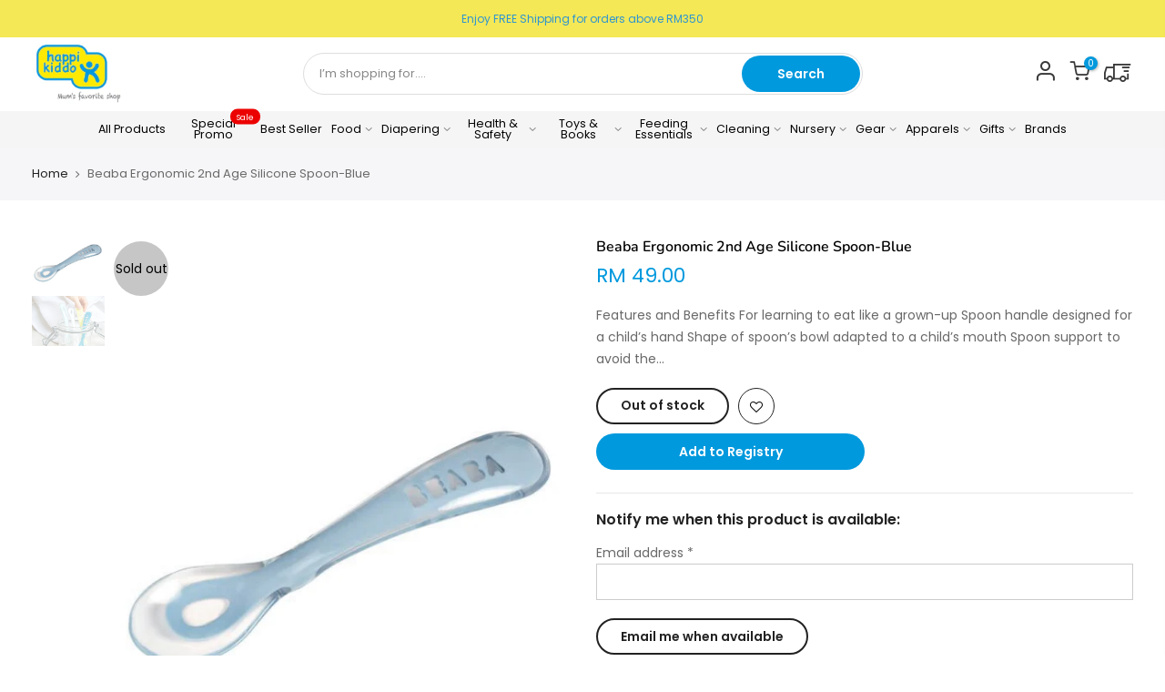

--- FILE ---
content_type: text/html; charset=utf-8
request_url: https://www.happikiddo.com/products/beaba-ergonomic-2nd-age-silicone-spoon-blue
body_size: 31966
content:
<!doctype html>
<html class="no-js" lang="en">
<head>
<!-- Google tag (gtag.js) -->
<script async src="https://www.googletagmanager.com/gtag/js?id=G-1QZP0B9H8M"></script>
<script>
  window.dataLayer = window.dataLayer || [];
  function gtag(){dataLayer.push(arguments);}
  gtag('js', new Date());

  gtag('config', 'G-1QZP0B9H8M');
</script>
<!-- Google tag (gtag.js) -->
<script async src="https://www.googletagmanager.com/gtag/js?id=AW-11030812387"></script>
<script>
  window.dataLayer = window.dataLayer || [];
  function gtag(){dataLayer.push(arguments);}
  gtag('js', new Date());

  gtag('config', 'AW-11030812387');
</script>

  <meta charset="utf-8">
  <meta name="viewport" content="width=device-width, initial-scale=1, shrink-to-fit=no, user-scalable=no">
  <meta name="theme-color" content="#0099dd">
  <meta name="format-detection" content="telephone=no">
  <meta name="google-site-verification" content="A-4luqTPVJAqNtF_p7ZNTViqFvuJfQsp1pocgzTycwQ" />
  <link rel="canonical" href="https://www.happikiddo.com/products/beaba-ergonomic-2nd-age-silicone-spoon-blue">
  <link rel="preconnect" href="//fonts.shopifycdn.com/" crossorigin>
  <link rel="preconnect" href="//cdn.shopify.com/" crossorigin>
  <link rel="preconnect" href="//v.shopify.com/" crossorigin>
  <link rel="dns-prefetch" href="//www.happikiddo.com" crossorigin>
  <link rel="dns-prefetch" href="//happikiddo-com.myshopify.com" crossorigin>
  <link rel="dns-prefetch" href="//cdn.shopify.com" crossorigin>
  <link rel="dns-prefetch" href="//v.shopify.com" crossorigin>
  <link rel="dns-prefetch" href="//fonts.shopifycdn.com" crossorigin>
  <link rel="dns-prefetch" href="//fonts.googleapis.com" crossorigin>
  <link rel="dns-prefetch" href="//kit-pro.fontawesome.com" crossorigin>
  <link rel="preload" as="style" href="//www.happikiddo.com/cdn/shop/t/33/assets/pre_theme.min.css?v=21178809013285506271635212874">
  <link rel="preload" as="style" href="//www.happikiddo.com/cdn/shop/t/33/assets/theme.scss.css?v=54743777238639866711762157609">
  <link rel="stylesheet" href="https://cdnjs.cloudflare.com/ajax/libs/font-awesome/5.15.3/css/all.min.css" /><!-- Added by AVADA SEO Suite -->









<meta name="twitter:image" content="http://www.happikiddo.com/cdn/shop/products/0f675d4ed85c1b5951428db2a57c31e7.jpg?v=1629858068">
    




  

<!-- /Added by AVADA SEO Suite -->
<title>Beaba Ergonomic 2nd Age Silicone Spoon-Blue &ndash; Happikiddo</title><meta name="description" content="Features and Benefits For learning to eat like a grown-up Spoon handle designed for a child’s hand Shape of spoon’s bowl adapted to a child’s mouth Spoon support to avoid the spoon touching the table for more cleanliness and hygiene Care: wash by hand or diswasher"><link rel="shortcut icon" type="image/png" href="//www.happikiddo.com/cdn/shop/files/bbff_32x.png?v=1621476320"><!-- social-meta-tags.liquid --><meta name="keywords" content="Beaba Ergonomic 2nd Age Silicone Spoon-Blue,Happikiddo,www.happikiddo.com"/><meta name="author" content="Happikiddo"><meta property="og:site_name" content="Happikiddo">
<meta property="og:url" content="https://www.happikiddo.com/products/beaba-ergonomic-2nd-age-silicone-spoon-blue">
<meta property="og:title" content="Beaba Ergonomic 2nd Age Silicone Spoon-Blue">
<meta property="og:type" content="og:product">
<meta property="og:description" content="Features and Benefits For learning to eat like a grown-up Spoon handle designed for a child’s hand Shape of spoon’s bowl adapted to a child’s mouth Spoon support to avoid the spoon touching the table for more cleanliness and hygiene Care: wash by hand or diswasher"><meta property="product:price:amount" content="49.00">
  <meta property="product:price:amount" content="MYR"><meta property="og:image" content="http://www.happikiddo.com/cdn/shop/products/0f675d4ed85c1b5951428db2a57c31e7_1200x1200.jpg?v=1629858068"><meta property="og:image" content="http://www.happikiddo.com/cdn/shop/products/353e6651c0661ba389f001b9e79e70ca_1200x1200.jpg?v=1629858086"><meta property="og:image:secure_url" content="https://www.happikiddo.com/cdn/shop/products/0f675d4ed85c1b5951428db2a57c31e7_1200x1200.jpg?v=1629858068"><meta property="og:image:secure_url" content="https://www.happikiddo.com/cdn/shop/products/353e6651c0661ba389f001b9e79e70ca_1200x1200.jpg?v=1629858086"><meta name="twitter:card" content="summary_large_image">
<meta name="twitter:title" content="Beaba Ergonomic 2nd Age Silicone Spoon-Blue">
<meta name="twitter:description" content="Features and Benefits For learning to eat like a grown-up Spoon handle designed for a child’s hand Shape of spoon’s bowl adapted to a child’s mouth Spoon support to avoid the spoon touching the table for more cleanliness and hygiene Care: wash by hand or diswasher">
<link href="//www.happikiddo.com/cdn/shop/t/33/assets/pre_theme.min.css?v=21178809013285506271635212874" rel="stylesheet" type="text/css" media="all" /><link rel="preload" as="script" href="//www.happikiddo.com/cdn/shop/t/33/assets/lazysizes.min.js?v=22238013326549281811635212858">
<link rel="preload" as="script" href="//www.happikiddo.com/cdn/shop/t/33/assets/nt_vendor.min.js?v=110161609335105583331635212868">
<link rel="preload" href="//www.happikiddo.com/cdn/shop/t/33/assets/style.min.css?v=45850213235315096251635212891" as="style" onload="this.onload=null;this.rel='stylesheet'">
<link href="//www.happikiddo.com/cdn/shop/t/33/assets/theme.scss.css?v=54743777238639866711762157609" rel="stylesheet" type="text/css" media="all" />
<link id="sett_clt4" rel="preload" href="//www.happikiddo.com/cdn/shop/t/33/assets/sett_cl.css?v=91452595713105690141635212885" as="style" onload="this.onload=null;this.rel='stylesheet'"><link rel="preload" as="style" href="//www.happikiddo.com/cdn/shop/t/33/assets/custom.scss.css?v=23958622322637046531758546530"><link href="//www.happikiddo.com/cdn/shop/t/33/assets/custom.scss.css?v=23958622322637046531758546530" rel="stylesheet" type="text/css" media="all" /><link rel="preload" href="//www.happikiddo.com/cdn/shop/t/33/assets/line-awesome.min.css?v=36930450349382045261635212860" as="style" onload="this.onload=null;this.rel='stylesheet'">
<script id="js_lzt4" src="//www.happikiddo.com/cdn/shop/t/33/assets/lazysizes.min.js?v=22238013326549281811635212858" defer="defer"></script>
<script>document.documentElement.className = document.documentElement.className.replace('no-js', 'yes-js');const t_name = "product", t_cartCount = 0,ThemeIdT4 = "true",t_shop_currency = "MYR", t_moneyFormat = "RM {{amount}}", t_cart_url = "\/cart", pr_re_url = "\/recommendations\/products"; if (performance.navigation.type === 2) {location.reload(true);}</script>
<script src="//www.happikiddo.com/cdn/shop/t/33/assets/nt_vendor.min.js?v=110161609335105583331635212868" defer="defer" id="js_ntt4"
  data-theme='//www.happikiddo.com/cdn/shop/t/33/assets/nt_theme.min.js?v=158230641120585943441635212867'
  data-stt='//www.happikiddo.com/cdn/shop/t/33/assets/nt_settings.js?v=37613799663012004741765954743'
  data-cat='//www.happikiddo.com/cdn/shop/t/33/assets/cat.min.js?v=70226220900892348681635212828' 
  data-sw='//www.happikiddo.com/cdn/shop/t/33/assets/swatch.min.js?v=21743561063964578151635212892'
  data-prjs='//www.happikiddo.com/cdn/shop/t/33/assets/produc.min.js?v=96869784618906595261635212875' 
  data-mail='//www.happikiddo.com/cdn/shop/t/33/assets/platform_mail.min.js?v=181466039836283930451635212873'
  data-my='//www.happikiddo.com/cdn/shop/t/33/assets/my.js?v=111603181540343972631635212864' data-cusp='//www.happikiddo.com/cdn/shop/t/33/assets/my.js?v=111603181540343972631635212864' data-cur='//www.happikiddo.com/cdn/shop/t/33/assets/my.js?v=111603181540343972631635212864' data-mdl='//www.happikiddo.com/cdn/shop/t/33/assets/module.min.js?v=72712877271928395091635212864'
  data-map='//www.happikiddo.com/cdn/shop/t/33/assets/maplace.min.js?v=123640464312137447171635212862'
  data-time='//www.happikiddo.com/cdn/shop/t/33/assets/spacetime.min.js?v=161364803253740588311635212890'
  data-ins='//www.happikiddo.com/cdn/shop/t/33/assets/nt_instagram.min.js?v=150539233351459981941635212866'
  data-user='//www.happikiddo.com/cdn/shop/t/33/assets/interactable.min.js?v=21340397507127705231635212844'
  data-add='//s7.addthis.com/js/300/addthis_widget.js#pubid=ra-56efaa05a768bd19'
  data-klaviyo='//www.klaviyo.com/media/js/public/klaviyo_subscribe.js'
  data-font='iconKalles , fakalles , Pe-icon-7-stroke , Font Awesome 5 Free:n9'
  data-fm=''
  data-spcmn='//www.happikiddo.com/cdn/shopifycloud/storefront/assets/themes_support/shopify_common-5f594365.js'
  data-cust='//www.happikiddo.com/cdn/shop/t/33/assets/customerclnt.min.js?v=158442283697986287111635212831'
  data-cusjs='none'
  data-desadm='//www.happikiddo.com/cdn/shop/t/33/assets/des_adm.min.js?v=109785360417001297231635212833'
  data-otherryv='//www.happikiddo.com/cdn/shop/t/33/assets/reviewOther.js?v=104172367980636745621635212883'></script>

<script>window.performance && window.performance.mark && window.performance.mark('shopify.content_for_header.start');</script><meta name="google-site-verification" content="A-4luqTPVJAqNtF_p7ZNTViqFvuJfQsp1pocgzTycwQ">
<meta id="shopify-digital-wallet" name="shopify-digital-wallet" content="/28940370019/digital_wallets/dialog">
<link rel="alternate" type="application/json+oembed" href="https://www.happikiddo.com/products/beaba-ergonomic-2nd-age-silicone-spoon-blue.oembed">
<script async="async" src="/checkouts/internal/preloads.js?locale=en-MY"></script>
<script id="shopify-features" type="application/json">{"accessToken":"3ec23d7604647b8c031571de550b2380","betas":["rich-media-storefront-analytics"],"domain":"www.happikiddo.com","predictiveSearch":true,"shopId":28940370019,"locale":"en"}</script>
<script>var Shopify = Shopify || {};
Shopify.shop = "happikiddo-com.myshopify.com";
Shopify.locale = "en";
Shopify.currency = {"active":"MYR","rate":"1.0"};
Shopify.country = "MY";
Shopify.theme = {"name":"Happikiddo - Tracking Dev","id":120702795875,"schema_name":"Kalles","schema_version":"1.4.2","theme_store_id":null,"role":"main"};
Shopify.theme.handle = "null";
Shopify.theme.style = {"id":null,"handle":null};
Shopify.cdnHost = "www.happikiddo.com/cdn";
Shopify.routes = Shopify.routes || {};
Shopify.routes.root = "/";</script>
<script type="module">!function(o){(o.Shopify=o.Shopify||{}).modules=!0}(window);</script>
<script>!function(o){function n(){var o=[];function n(){o.push(Array.prototype.slice.apply(arguments))}return n.q=o,n}var t=o.Shopify=o.Shopify||{};t.loadFeatures=n(),t.autoloadFeatures=n()}(window);</script>
<script id="shop-js-analytics" type="application/json">{"pageType":"product"}</script>
<script defer="defer" async type="module" src="//www.happikiddo.com/cdn/shopifycloud/shop-js/modules/v2/client.init-shop-cart-sync_BN7fPSNr.en.esm.js"></script>
<script defer="defer" async type="module" src="//www.happikiddo.com/cdn/shopifycloud/shop-js/modules/v2/chunk.common_Cbph3Kss.esm.js"></script>
<script defer="defer" async type="module" src="//www.happikiddo.com/cdn/shopifycloud/shop-js/modules/v2/chunk.modal_DKumMAJ1.esm.js"></script>
<script type="module">
  await import("//www.happikiddo.com/cdn/shopifycloud/shop-js/modules/v2/client.init-shop-cart-sync_BN7fPSNr.en.esm.js");
await import("//www.happikiddo.com/cdn/shopifycloud/shop-js/modules/v2/chunk.common_Cbph3Kss.esm.js");
await import("//www.happikiddo.com/cdn/shopifycloud/shop-js/modules/v2/chunk.modal_DKumMAJ1.esm.js");

  window.Shopify.SignInWithShop?.initShopCartSync?.({"fedCMEnabled":true,"windoidEnabled":true});

</script>
<script>(function() {
  var isLoaded = false;
  function asyncLoad() {
    if (isLoaded) return;
    isLoaded = true;
    var urls = ["\/\/www.powr.io\/powr.js?powr-token=happikiddo-com.myshopify.com\u0026external-type=shopify\u0026shop=happikiddo-com.myshopify.com","https:\/\/js.smile.io\/v1\/smile-shopify.js?shop=happikiddo-com.myshopify.com","https:\/\/cdn.shopify.com\/s\/files\/1\/0033\/3538\/9233\/files\/pushdaddy_v12.js?v=1632384093\u0026shop=happikiddo-com.myshopify.com","https:\/\/gift-reggie.eshopadmin.com\/static\/js\/agglomeration.js?shop=happikiddo-com.myshopify.com","https:\/\/seo.apps.avada.io\/avada-seo-installed.js?shop=happikiddo-com.myshopify.com","https:\/\/cdn-gp01.grabpay.com\/shopify\/js\/v1\/grab-widget-paylater.js?shop=happikiddo-com.myshopify.com","https:\/\/cdn.shopify.com\/s\/files\/1\/0033\/3538\/9233\/files\/pushdaddy_v101_test.js?shop=happikiddo-com.myshopify.com","https:\/\/atome-paylater-fe.s3-accelerate.amazonaws.com\/merchant-plugins\/production\/static\/price_divider\/main.js?platform=SHOPIFY\u0026country=MY\u0026price_divider_applied_on=all\u0026shop=happikiddo-com.myshopify.com"];
    for (var i = 0; i < urls.length; i++) {
      var s = document.createElement('script');
      s.type = 'text/javascript';
      s.async = true;
      s.src = urls[i];
      var x = document.getElementsByTagName('script')[0];
      x.parentNode.insertBefore(s, x);
    }
  };
  if(window.attachEvent) {
    window.attachEvent('onload', asyncLoad);
  } else {
    window.addEventListener('load', asyncLoad, false);
  }
})();</script>
<script id="__st">var __st={"a":28940370019,"offset":28800,"reqid":"fb26263b-352d-454a-9871-67a9148a0130-1769722631","pageurl":"www.happikiddo.com\/products\/beaba-ergonomic-2nd-age-silicone-spoon-blue","u":"b0dcf12db224","p":"product","rtyp":"product","rid":4711321403491};</script>
<script>window.ShopifyPaypalV4VisibilityTracking = true;</script>
<script id="captcha-bootstrap">!function(){'use strict';const t='contact',e='account',n='new_comment',o=[[t,t],['blogs',n],['comments',n],[t,'customer']],c=[[e,'customer_login'],[e,'guest_login'],[e,'recover_customer_password'],[e,'create_customer']],r=t=>t.map((([t,e])=>`form[action*='/${t}']:not([data-nocaptcha='true']) input[name='form_type'][value='${e}']`)).join(','),a=t=>()=>t?[...document.querySelectorAll(t)].map((t=>t.form)):[];function s(){const t=[...o],e=r(t);return a(e)}const i='password',u='form_key',d=['recaptcha-v3-token','g-recaptcha-response','h-captcha-response',i],f=()=>{try{return window.sessionStorage}catch{return}},m='__shopify_v',_=t=>t.elements[u];function p(t,e,n=!1){try{const o=window.sessionStorage,c=JSON.parse(o.getItem(e)),{data:r}=function(t){const{data:e,action:n}=t;return t[m]||n?{data:e,action:n}:{data:t,action:n}}(c);for(const[e,n]of Object.entries(r))t.elements[e]&&(t.elements[e].value=n);n&&o.removeItem(e)}catch(o){console.error('form repopulation failed',{error:o})}}const l='form_type',E='cptcha';function T(t){t.dataset[E]=!0}const w=window,h=w.document,L='Shopify',v='ce_forms',y='captcha';let A=!1;((t,e)=>{const n=(g='f06e6c50-85a8-45c8-87d0-21a2b65856fe',I='https://cdn.shopify.com/shopifycloud/storefront-forms-hcaptcha/ce_storefront_forms_captcha_hcaptcha.v1.5.2.iife.js',D={infoText:'Protected by hCaptcha',privacyText:'Privacy',termsText:'Terms'},(t,e,n)=>{const o=w[L][v],c=o.bindForm;if(c)return c(t,g,e,D).then(n);var r;o.q.push([[t,g,e,D],n]),r=I,A||(h.body.append(Object.assign(h.createElement('script'),{id:'captcha-provider',async:!0,src:r})),A=!0)});var g,I,D;w[L]=w[L]||{},w[L][v]=w[L][v]||{},w[L][v].q=[],w[L][y]=w[L][y]||{},w[L][y].protect=function(t,e){n(t,void 0,e),T(t)},Object.freeze(w[L][y]),function(t,e,n,w,h,L){const[v,y,A,g]=function(t,e,n){const i=e?o:[],u=t?c:[],d=[...i,...u],f=r(d),m=r(i),_=r(d.filter((([t,e])=>n.includes(e))));return[a(f),a(m),a(_),s()]}(w,h,L),I=t=>{const e=t.target;return e instanceof HTMLFormElement?e:e&&e.form},D=t=>v().includes(t);t.addEventListener('submit',(t=>{const e=I(t);if(!e)return;const n=D(e)&&!e.dataset.hcaptchaBound&&!e.dataset.recaptchaBound,o=_(e),c=g().includes(e)&&(!o||!o.value);(n||c)&&t.preventDefault(),c&&!n&&(function(t){try{if(!f())return;!function(t){const e=f();if(!e)return;const n=_(t);if(!n)return;const o=n.value;o&&e.removeItem(o)}(t);const e=Array.from(Array(32),(()=>Math.random().toString(36)[2])).join('');!function(t,e){_(t)||t.append(Object.assign(document.createElement('input'),{type:'hidden',name:u})),t.elements[u].value=e}(t,e),function(t,e){const n=f();if(!n)return;const o=[...t.querySelectorAll(`input[type='${i}']`)].map((({name:t})=>t)),c=[...d,...o],r={};for(const[a,s]of new FormData(t).entries())c.includes(a)||(r[a]=s);n.setItem(e,JSON.stringify({[m]:1,action:t.action,data:r}))}(t,e)}catch(e){console.error('failed to persist form',e)}}(e),e.submit())}));const S=(t,e)=>{t&&!t.dataset[E]&&(n(t,e.some((e=>e===t))),T(t))};for(const o of['focusin','change'])t.addEventListener(o,(t=>{const e=I(t);D(e)&&S(e,y())}));const B=e.get('form_key'),M=e.get(l),P=B&&M;t.addEventListener('DOMContentLoaded',(()=>{const t=y();if(P)for(const e of t)e.elements[l].value===M&&p(e,B);[...new Set([...A(),...v().filter((t=>'true'===t.dataset.shopifyCaptcha))])].forEach((e=>S(e,t)))}))}(h,new URLSearchParams(w.location.search),n,t,e,['guest_login'])})(!0,!0)}();</script>
<script integrity="sha256-4kQ18oKyAcykRKYeNunJcIwy7WH5gtpwJnB7kiuLZ1E=" data-source-attribution="shopify.loadfeatures" defer="defer" src="//www.happikiddo.com/cdn/shopifycloud/storefront/assets/storefront/load_feature-a0a9edcb.js" crossorigin="anonymous"></script>
<script data-source-attribution="shopify.dynamic_checkout.dynamic.init">var Shopify=Shopify||{};Shopify.PaymentButton=Shopify.PaymentButton||{isStorefrontPortableWallets:!0,init:function(){window.Shopify.PaymentButton.init=function(){};var t=document.createElement("script");t.src="https://www.happikiddo.com/cdn/shopifycloud/portable-wallets/latest/portable-wallets.en.js",t.type="module",document.head.appendChild(t)}};
</script>
<script data-source-attribution="shopify.dynamic_checkout.buyer_consent">
  function portableWalletsHideBuyerConsent(e){var t=document.getElementById("shopify-buyer-consent"),n=document.getElementById("shopify-subscription-policy-button");t&&n&&(t.classList.add("hidden"),t.setAttribute("aria-hidden","true"),n.removeEventListener("click",e))}function portableWalletsShowBuyerConsent(e){var t=document.getElementById("shopify-buyer-consent"),n=document.getElementById("shopify-subscription-policy-button");t&&n&&(t.classList.remove("hidden"),t.removeAttribute("aria-hidden"),n.addEventListener("click",e))}window.Shopify?.PaymentButton&&(window.Shopify.PaymentButton.hideBuyerConsent=portableWalletsHideBuyerConsent,window.Shopify.PaymentButton.showBuyerConsent=portableWalletsShowBuyerConsent);
</script>
<script data-source-attribution="shopify.dynamic_checkout.cart.bootstrap">document.addEventListener("DOMContentLoaded",(function(){function t(){return document.querySelector("shopify-accelerated-checkout-cart, shopify-accelerated-checkout")}if(t())Shopify.PaymentButton.init();else{new MutationObserver((function(e,n){t()&&(Shopify.PaymentButton.init(),n.disconnect())})).observe(document.body,{childList:!0,subtree:!0})}}));
</script>

<script>window.performance && window.performance.mark && window.performance.mark('shopify.content_for_header.end');</script>



<script>
var grab_widget_visiblity='0';
var grab_widget_tenure='4';
var grab_widget_money_format = "RM {{amount}}";
var grab_data_currency_code = 'MYR';
var grab_widget_current_page_type = 'product';
var grab_page_config_param =  [];
</script>


<!-- BEGIN app block: shopify://apps/avada-seo-suite/blocks/avada-seo/15507c6e-1aa3-45d3-b698-7e175e033440 --><script>
  window.AVADA_SEO_ENABLED = true;
</script><!-- BEGIN app snippet: avada-broken-link-manager --><!-- END app snippet --><!-- BEGIN app snippet: avada-seo-site --><!-- END app snippet --><!-- BEGIN app snippet: avada-robot-onpage --><!-- Avada SEO Robot Onpage -->












<!-- END app snippet --><!-- BEGIN app snippet: avada-frequently-asked-questions -->







<!-- END app snippet --><!-- BEGIN app snippet: avada-custom-css --> <!-- BEGIN Avada SEO custom CSS END -->


<!-- END Avada SEO custom CSS END -->
<!-- END app snippet --><!-- BEGIN app snippet: avada-loading --><style>
  @keyframes avada-rotate {
    0% { transform: rotate(0); }
    100% { transform: rotate(360deg); }
  }

  @keyframes avada-fade-out {
    0% { opacity: 1; visibility: visible; }
    100% { opacity: 0; visibility: hidden; }
  }

  .Avada-LoadingScreen {
    display: none;
    width: 100%;
    height: 100vh;
    top: 0;
    position: fixed;
    z-index: 9999;
    display: flex;
    align-items: center;
    justify-content: center;
  
    background-image: url();
    background-position: center;
    background-size: cover;
    background-repeat: no-repeat;
  
  }

  .Avada-LoadingScreen svg {
    animation: avada-rotate 1s linear infinite;
    width: px;
    height: px;
  }
</style>
<script>
  const themeId = Shopify.theme.id;
  const loadingSettingsValue = null;
  const loadingType = loadingSettingsValue?.loadingType;
  function renderLoading() {
    new MutationObserver((mutations, observer) => {
      if (document.body) {
        observer.disconnect();
        const loadingDiv = document.createElement('div');
        loadingDiv.className = 'Avada-LoadingScreen';
        if(loadingType === 'custom_logo' || loadingType === 'favicon_logo') {
          const srcLoadingImage = loadingSettingsValue?.customLogoThemeIds[themeId] || '';
          if(srcLoadingImage) {
            loadingDiv.innerHTML = `
            <img alt="Avada logo"  height="600px" loading="eager" fetchpriority="high"
              src="${srcLoadingImage}&width=600"
              width="600px" />
              `
          }
        }
        if(loadingType === 'circle') {
          loadingDiv.innerHTML = `
        <svg viewBox="0 0 40 40" fill="none" xmlns="http://www.w3.org/2000/svg">
          <path d="M20 3.75C11.0254 3.75 3.75 11.0254 3.75 20C3.75 21.0355 2.91053 21.875 1.875 21.875C0.839475 21.875 0 21.0355 0 20C0 8.9543 8.9543 0 20 0C31.0457 0 40 8.9543 40 20C40 31.0457 31.0457 40 20 40C18.9645 40 18.125 39.1605 18.125 38.125C18.125 37.0895 18.9645 36.25 20 36.25C28.9748 36.25 36.25 28.9748 36.25 20C36.25 11.0254 28.9748 3.75 20 3.75Z" fill=""/>
        </svg>
      `;
        }

        document.body.insertBefore(loadingDiv, document.body.firstChild || null);
        const e = '';
        const t = '';
        const o = 'first' === t;
        const a = sessionStorage.getItem('isShowLoadingAvada');
        const n = document.querySelector('.Avada-LoadingScreen');
        if (a && o) return (n.style.display = 'none');
        n.style.display = 'flex';
        const i = document.body;
        i.style.overflow = 'hidden';
        const l = () => {
          i.style.overflow = 'auto';
          n.style.animation = 'avada-fade-out 1s ease-out forwards';
          setTimeout(() => {
            n.style.display = 'none';
          }, 1000);
        };
        if ((o && !a && sessionStorage.setItem('isShowLoadingAvada', true), 'duration_auto' === e)) {
          window.onload = function() {
            l();
          };
          return;
        }
        setTimeout(() => {
          l();
        }, 1000 * e);
      }
    }).observe(document.documentElement, { childList: true, subtree: true });
  };
  function isNullish(value) {
    return value === null || value === undefined;
  }
  const themeIds = '';
  const themeIdsArray = themeIds ? themeIds.split(',') : [];

  if(!isNullish(themeIds) && themeIdsArray.includes(themeId.toString()) && loadingSettingsValue?.enabled) {
    renderLoading();
  }

  if(isNullish(loadingSettingsValue?.themeIds) && loadingSettingsValue?.enabled) {
    renderLoading();
  }
</script>
<!-- END app snippet --><!-- BEGIN app snippet: avada-seo-social-post --><!-- END app snippet -->
<!-- END app block --><!-- BEGIN app block: shopify://apps/gift-reggie-gift-registry/blocks/app-embed-block/00fe746e-081c-46a2-a15d-bcbd6f41b0f0 --><script type="application/json" id="gift_reggie_data">
  {
    "storefrontAccessToken": "157425f4c64d55bbecf1eed5980ecdd3",
    "registryId": null,
    "registryAdmin": null,
    "customerId": null,
    

    "productId": 4711321403491,
    "rootUrl": "\/",
    "accountLoginUrl": "\/account\/login",
    "accountLoginReturnParam": "checkout_url=",
    "currentLanguage": null,

    "button_layout": "column",
    "button_order": "registry_wishlist",
    "button_alignment": "justify",
    "behavior_on_no_id": "disable",
    "wishlist_button_visibility": "everyone",
    "registry_button_visibility": "everyone",
    "registry_button_behavior": "ajax",
    "online_store_version": "2",
    "button_location_override": "",
    "button_location_override_position": "inside",

    "wishlist_button_appearance": "button",
    "registry_button_appearance": "button",
    "wishlist_button_classname": "",
    "registry_button_classname": "",
    "wishlist_button_image_not_present": null,
    "wishlist_button_image_is_present": null,
    "registry_button_image": null,

    "checkout_button_selector": ".btn_checkout",

    "i18n": {
      "wishlist": {
        "idleAdd": "Add to Wishlist",
        "idleRemove": "Remove from Wishlist",
        "pending": "...",
        "successAdd": "Added to Wishlist",
        "successRemove": "Removed from Wishlist",
        "noVariant": "Add to Wishlist",
        "error": "Error"
      },
      "registry": {
        "idleAdd": "Add to Registry",
        "idleRemove": "Remove from Registry",
        "pending": "...",
        "successAdd": "Added to Registry",
        "successRemove": "Removed from Registry",
        "noVariant": "Add to Registry",
        "error": "Error"
      }
    }
  }
</script>
<style>
  :root {
    --gift-reggie-wishlist-button-background-color: #ffffff;
    --gift-reggie-wishlist-button-text-color: #333333;
    --gift-reggie-registry-button-background-color: #ffffff;
    --gift-reggie-registry-button-text-color: #333333;
  }
</style><style>
    
  </style>
<!-- END app block --><!-- BEGIN app block: shopify://apps/eg-auto-add-to-cart/blocks/app-embed/0f7d4f74-1e89-4820-aec4-6564d7e535d2 -->










  
    <script
      async
      type="text/javascript"
      src="https://cdn.506.io/eg/script.js?shop=happikiddo-com.myshopify.com&v=7"
    ></script>
  



  <meta id="easygift-shop" itemid="c2hvcF8kXzE3Njk3MjI2MzI=" content="{&quot;isInstalled&quot;:true,&quot;installedOn&quot;:&quot;2025-11-17T08:00:25.465Z&quot;,&quot;appVersion&quot;:&quot;3.0&quot;,&quot;subscriptionName&quot;:&quot;Unlimited&quot;,&quot;cartAnalytics&quot;:true,&quot;freeTrialEndsOn&quot;:null,&quot;settings&quot;:{&quot;reminderBannerStyle&quot;:{&quot;position&quot;:{&quot;horizontal&quot;:&quot;right&quot;,&quot;vertical&quot;:&quot;bottom&quot;},&quot;closingMode&quot;:&quot;doNotAutoClose&quot;,&quot;cssStyles&quot;:&quot;&quot;,&quot;displayAfter&quot;:5,&quot;headerText&quot;:&quot;&quot;,&quot;imageUrl&quot;:null,&quot;primaryColor&quot;:&quot;#000000&quot;,&quot;reshowBannerAfter&quot;:&quot;everyNewSession&quot;,&quot;selfcloseAfter&quot;:5,&quot;showImage&quot;:false,&quot;subHeaderText&quot;:&quot;&quot;},&quot;addedItemIdentifier&quot;:&quot;_Gifted&quot;,&quot;ignoreOtherAppLineItems&quot;:null,&quot;customVariantsInfoLifetimeMins&quot;:1440,&quot;redirectPath&quot;:null,&quot;ignoreNonStandardCartRequests&quot;:false,&quot;bannerStyle&quot;:{&quot;position&quot;:{&quot;horizontal&quot;:&quot;right&quot;,&quot;vertical&quot;:&quot;bottom&quot;},&quot;cssStyles&quot;:null,&quot;primaryColor&quot;:&quot;#000000&quot;},&quot;themePresetId&quot;:null,&quot;notificationStyle&quot;:{&quot;position&quot;:{&quot;horizontal&quot;:null,&quot;vertical&quot;:null},&quot;cssStyles&quot;:null,&quot;duration&quot;:null,&quot;hasCustomizations&quot;:false,&quot;primaryColor&quot;:null},&quot;fetchCartData&quot;:false,&quot;useLocalStorage&quot;:{&quot;enabled&quot;:false,&quot;expiryMinutes&quot;:null},&quot;popupStyle&quot;:{&quot;closeModalOutsideClick&quot;:true,&quot;priceShowZeroDecimals&quot;:true,&quot;addButtonText&quot;:null,&quot;cssStyles&quot;:null,&quot;dismissButtonText&quot;:null,&quot;hasCustomizations&quot;:false,&quot;imageUrl&quot;:null,&quot;outOfStockButtonText&quot;:null,&quot;primaryColor&quot;:null,&quot;secondaryColor&quot;:null,&quot;showProductLink&quot;:false,&quot;subscriptionLabel&quot;:null},&quot;refreshAfterBannerClick&quot;:false,&quot;disableReapplyRules&quot;:false,&quot;disableReloadOnFailedAddition&quot;:false,&quot;autoReloadCartPage&quot;:false,&quot;ajaxRedirectPath&quot;:null,&quot;allowSimultaneousRequests&quot;:false,&quot;applyRulesOnCheckout&quot;:false,&quot;enableCartCtrlOverrides&quot;:true,&quot;customRedirectFromCart&quot;:null,&quot;scriptSettings&quot;:{&quot;branding&quot;:{&quot;removalRequestSent&quot;:null,&quot;show&quot;:false},&quot;productPageRedirection&quot;:{&quot;enabled&quot;:false,&quot;products&quot;:[],&quot;redirectionURL&quot;:&quot;\/&quot;},&quot;debugging&quot;:{&quot;enabled&quot;:false,&quot;enabledOn&quot;:null,&quot;stringifyObj&quot;:false},&quot;useFinalPriceGetEntireCart&quot;:false,&quot;customCSS&quot;:null,&quot;decodePayload&quot;:false,&quot;delayUpdates&quot;:2000,&quot;enableBuyNowInterceptions&quot;:false,&quot;fetchCartDataBeforeRequest&quot;:false,&quot;fetchProductInfoFromSavedDomain&quot;:false,&quot;hideAlertsOnFrontend&quot;:false,&quot;hideGiftedPropertyText&quot;:false,&quot;removeEGPropertyFromSplitActionLineItems&quot;:false,&quot;removeProductsAddedFromExpiredRules&quot;:false,&quot;useFinalPrice&quot;:false},&quot;accessToEnterprise&quot;:false},&quot;translations&quot;:null,&quot;defaultLocale&quot;:&quot;en&quot;,&quot;shopDomain&quot;:&quot;www.happikiddo.com&quot;}">


<script defer>
  (async function() {
    try {

      const blockVersion = "v3"
      if (blockVersion != "v3") {
        return
      }

      let metaErrorFlag = false;
      if (metaErrorFlag) {
        return
      }

      // Parse metafields as JSON
      const metafields = {"easygift-rule-695e37caa1e263d3eada6ce4":{"schedule":{"enabled":true,"starts":"2026-01-07T15:59:00Z","ends":"2026-02-18T16:30:00Z"},"trigger":{"productTags":{"targets":[],"collectionInfo":null,"sellingPlan":null},"promoCode":null,"promoCodeDiscount":null,"type":"collection","minCartValue":null,"hasUpperCartValue":false,"upperCartValue":null,"products":[],"collections":[{"name":"Pigeon","id":536794202429,"gid":"gid:\/\/shopify\/Collection\/536794202429","handle":"pigeon","_id":"6962337f674e4fb9fbd0907f"}],"condition":"value","conditionMin":150,"conditionMax":null,"collectionSellingPlanType":null},"action":{"notification":{"enabled":false,"headerText":null,"subHeaderText":null,"showImage":false,"imageUrl":""},"discount":{"issue":null,"type":"app","id":"gid:\/\/shopify\/DiscountAutomaticNode\/1655684989245","title":"Free Mosquito Wet Wipes with Purchase of any Pigeon Products","createdByEasyGift":true,"easygiftAppDiscount":true,"discountType":"percentage","value":100},"popupOptions":{"headline":null,"subHeadline":null,"showItemsPrice":false,"showVariantsSeparately":false,"popupDismissable":false,"imageUrl":null,"persistPopup":false,"rewardQuantity":1,"showDiscountedPrice":false,"hideOOSItems":false},"banner":{"enabled":false,"headerText":null,"subHeaderText":null,"showImage":false,"imageUrl":null,"displayAfter":"5","closingMode":"doNotAutoClose","selfcloseAfter":"5","reshowBannerAfter":"everyNewSession","redirectLink":null},"type":"addAutomatically","products":[{"name":"Pigeon Anti Mosquito Wet Wipes 12pcs - Default Title","variantId":"39550854135907","variantGid":"gid:\/\/shopify\/ProductVariant\/39550854135907","productGid":"gid:\/\/shopify\/Product\/6630433226851","quantity":1,"handle":"pigeon-anti-mosquito-wet-wipes-12pcs","price":"5.00"}],"limit":1,"preventProductRemoval":true,"addAvailableProducts":false},"targeting":{"link":{"destination":null,"data":null,"cookieLifetime":14},"additionalCriteria":{"geo":{"include":[],"exclude":[]},"type":null,"customerTags":[],"customerTagsExcluded":[],"customerId":[],"orderCount":null,"hasOrderCountMax":false,"orderCountMax":null,"totalSpent":null,"hasTotalSpentMax":false,"totalSpentMax":null},"type":"all"},"settings":{"worksInReverse":true,"runsOncePerSession":false,"preventAddedItemPurchase":true,"showReminderBanner":false},"_id":"695e37caa1e263d3eada6ce4","name":"BTS Pigeon Free Mosquito Wipes","store":"691ad5d1f49b63711e75a909","shop":"happikiddo-com","active":true,"translations":null,"createdAt":"2026-01-07T10:39:06.156Z","updatedAt":"2026-01-10T11:10:01.512Z","__v":0},"easygift-rule-695e83bee8707bf368e6ebeb":{"schedule":{"enabled":true,"starts":"2026-01-07T16:01:00Z","ends":"2026-02-18T16:30:00Z"},"trigger":{"productTags":{"targets":[],"collectionInfo":null,"sellingPlan":null},"promoCode":null,"promoCodeDiscount":null,"type":"collection","minCartValue":null,"hasUpperCartValue":false,"upperCartValue":null,"products":[],"collections":[{"name":"Buds Organics","id":536720245053,"gid":"gid:\/\/shopify\/Collection\/536720245053","handle":"clean-pure-copy","_id":"695e83bee8707bf368e6ebec"}],"condition":"value","conditionMin":100,"conditionMax":null,"collectionSellingPlanType":null},"action":{"notification":{"enabled":false,"headerText":null,"subHeaderText":null,"showImage":false,"imageUrl":""},"discount":{"issue":null,"type":"app","id":"gid:\/\/shopify\/DiscountAutomaticNode\/1658788315453","title":"FOC Hair Gel or Hair Detangler","createdByEasyGift":true,"easygiftAppDiscount":true,"discountType":"percentage","value":100},"popupOptions":{"headline":"FREE Hair Detangler(30ml) or Hair Gel(15ml)","subHeadline":"With a minimum purchase of RM100 or more in a Single Order ","showItemsPrice":false,"popupDismissable":false,"imageUrl":null,"persistPopup":false,"rewardQuantity":1,"showDiscountedPrice":false,"hideOOSItems":false,"showVariantsSeparately":false},"banner":{"enabled":false,"headerText":null,"subHeaderText":null,"showImage":false,"imageUrl":null,"displayAfter":"5","closingMode":"doNotAutoClose","selfcloseAfter":"5","reshowBannerAfter":"everyNewSession","redirectLink":null},"type":"offerToCustomer","products":[{"handle":"organic-buds-hair-gel","title":"Buds Organic Hair Gel","id":"10199613866301","gid":"gid:\/\/shopify\/Product\/10199613866301","hasOnlyDefaultVariant":true,"variants":[{"title":"Default Title","displayName":"Buds Organic Hair Gel - Default Title","id":"51225265766717","gid":"gid:\/\/shopify\/ProductVariant\/51225265766717","showVariantName":false}]},{"handle":"buds-organic-hair-detangler","title":"Buds Organic Hair Detangler","id":"10199615734077","gid":"gid:\/\/shopify\/Product\/10199615734077","hasOnlyDefaultVariant":true,"variants":[{"title":"Default Title","displayName":"Buds Organic Hair Detangler - Default Title","id":"51225278251325","gid":"gid:\/\/shopify\/ProductVariant\/51225278251325","showVariantName":false}]}],"limit":1,"preventProductRemoval":false,"addAvailableProducts":false},"targeting":{"link":{"destination":null,"data":null,"cookieLifetime":14},"additionalCriteria":{"geo":{"include":[],"exclude":[]},"type":null,"customerTags":[],"customerTagsExcluded":[],"customerId":[],"orderCount":null,"hasOrderCountMax":false,"orderCountMax":null,"totalSpent":null,"hasTotalSpentMax":false,"totalSpentMax":null},"type":"all"},"settings":{"worksInReverse":true,"runsOncePerSession":false,"preventAddedItemPurchase":true,"showReminderBanner":false},"_id":"695e83bee8707bf368e6ebeb","name":"BTS Buds Organic FOC Hair Gel \u0026 Detangler","store":"691ad5d1f49b63711e75a909","shop":"happikiddo-com","active":true,"translations":null,"createdAt":"2026-01-07T16:03:10.739Z","updatedAt":"2026-01-14T09:15:12.995Z","__v":0},"easygift-rule-69609f54cfb36ec9a771996f":{"schedule":{"enabled":false,"starts":null,"ends":null},"trigger":{"productTags":{"targets":[],"collectionInfo":null,"sellingPlan":null},"promoCode":null,"promoCodeDiscount":null,"type":"collection","minCartValue":null,"hasUpperCartValue":false,"upperCartValue":null,"products":[],"collections":[{"name":"Hoppi's Diapers","id":536911380797,"gid":"gid:\/\/shopify\/Collection\/536911380797","handle":"hoppis-diapers","_id":"69609f54cfb36ec9a7719970"}],"condition":"quantity","conditionMin":4,"conditionMax":null,"collectionSellingPlanType":null},"action":{"notification":{"enabled":false,"headerText":null,"subHeaderText":null,"showImage":false,"imageUrl":""},"discount":{"type":"app","title":"FOC 4 Packs of Hoppi Wet Wipes MIni Pack","id":"gid:\/\/shopify\/DiscountAutomaticNode\/1656566087997","createdByEasyGift":true,"easygiftAppDiscount":true,"value":100,"discountType":"percentage","issue":null},"popupOptions":{"headline":null,"subHeadline":null,"showItemsPrice":false,"popupDismissable":false,"imageUrl":null,"persistPopup":false,"rewardQuantity":1,"showDiscountedPrice":false,"hideOOSItems":false,"showVariantsSeparately":false},"banner":{"enabled":false,"headerText":null,"imageUrl":null,"subHeaderText":null,"showImage":false,"displayAfter":"5","closingMode":"doNotAutoClose","selfcloseAfter":"5","reshowBannerAfter":"everyNewSession","redirectLink":null},"type":"addAutomatically","products":[{"name":"Hoppi Baby Wet Wipes Mini, 7 Wipes X 4 Packs - Default Title","variantId":"51232726876477","variantGid":"gid:\/\/shopify\/ProductVariant\/51232726876477","productGid":"gid:\/\/shopify\/Product\/10201574637885","quantity":1,"handle":"hoppi-baby-wet-wipes-mini-7-wipes-x-4-packs","price":"9.50"}],"limit":1,"preventProductRemoval":true,"addAvailableProducts":false},"targeting":{"link":{"destination":null,"data":null,"cookieLifetime":14},"additionalCriteria":{"geo":{"include":[],"exclude":[]},"type":null,"customerTags":[],"customerTagsExcluded":[],"customerId":[],"orderCount":null,"hasOrderCountMax":false,"orderCountMax":null,"totalSpent":null,"hasTotalSpentMax":false,"totalSpentMax":null},"type":"all"},"settings":{"worksInReverse":true,"runsOncePerSession":false,"preventAddedItemPurchase":true,"showReminderBanner":false},"_id":"69609f54cfb36ec9a771996f","name":"Hoppi Stamp \u0026 Redeem GIft","store":"691ad5d1f49b63711e75a909","shop":"happikiddo-com","active":true,"translations":null,"createdAt":"2026-01-09T06:25:24.551Z","updatedAt":"2026-01-09T06:25:24.551Z","__v":0},"easygift-rule-6960a20cf14ca9b5a8c1976b":{"schedule":{"enabled":true,"starts":"2026-01-08T06:25:00Z","ends":"2026-02-28T16:00:00Z"},"trigger":{"productTags":{"targets":[],"collectionInfo":null,"sellingPlan":null},"promoCode":null,"promoCodeDiscount":null,"type":"collection","minCartValue":null,"hasUpperCartValue":false,"upperCartValue":null,"products":[],"collections":[{"name":"Hoppi's Diapers","id":536911380797,"gid":"gid:\/\/shopify\/Collection\/536911380797","handle":"hoppis-diapers","_id":"69609f54cfb36ec9a7719970"}],"condition":"quantity","conditionMin":8,"conditionMax":null,"collectionSellingPlanType":null},"action":{"notification":{"enabled":false,"headerText":null,"subHeaderText":null,"showImage":false,"imageUrl":""},"discount":{"type":"app","title":"FOC 4 Packs of Hoppi Wet Wipes MIni Pack 2","id":"gid:\/\/shopify\/DiscountAutomaticNode\/1656568250685","createdByEasyGift":true,"easygiftAppDiscount":true,"value":100,"discountType":"percentage","issue":null},"popupOptions":{"headline":null,"subHeadline":null,"showItemsPrice":false,"popupDismissable":false,"imageUrl":null,"persistPopup":false,"rewardQuantity":1,"showDiscountedPrice":false,"hideOOSItems":false,"showVariantsSeparately":false},"banner":{"enabled":false,"headerText":null,"imageUrl":null,"subHeaderText":null,"showImage":false,"displayAfter":"5","closingMode":"doNotAutoClose","selfcloseAfter":"5","reshowBannerAfter":"everyNewSession","redirectLink":null},"type":"addAutomatically","products":[{"name":"Hoppi Baby Wet Wipes Mini, 7 Wipes X 4 Packs - Default Title","variantId":"51232726876477","variantGid":"gid:\/\/shopify\/ProductVariant\/51232726876477","productGid":"gid:\/\/shopify\/Product\/10201574637885","quantity":1,"handle":"hoppi-baby-wet-wipes-mini-7-wipes-x-4-packs","price":"9.50"}],"limit":1,"preventProductRemoval":true,"addAvailableProducts":false},"targeting":{"link":{"destination":null,"data":null,"cookieLifetime":14},"additionalCriteria":{"geo":{"include":[],"exclude":[]},"type":null,"customerTags":[],"customerTagsExcluded":[],"customerId":[],"orderCount":null,"hasOrderCountMax":false,"orderCountMax":null,"totalSpent":null,"hasTotalSpentMax":false,"totalSpentMax":null},"type":"all"},"settings":{"worksInReverse":true,"runsOncePerSession":false,"preventAddedItemPurchase":true,"showReminderBanner":false},"_id":"6960a20cf14ca9b5a8c1976b","name":"Hoppi Stamp \u0026 Redeem GIft 2nd Carton","store":"691ad5d1f49b63711e75a909","shop":"happikiddo-com","active":true,"translations":null,"createdAt":"2026-01-09T06:37:00.368Z","updatedAt":"2026-01-09T08:49:23.343Z","__v":0},"easygift-rule-6962324f9e763facfadb84db":{"schedule":{"enabled":true,"starts":"2026-01-08T06:25:00Z","ends":"2026-02-28T16:00:00Z"},"trigger":{"productTags":{"targets":[],"collectionInfo":null,"sellingPlan":null},"type":"collection","promoCode":null,"promoCodeDiscount":null,"minCartValue":null,"hasUpperCartValue":false,"upperCartValue":null,"products":[],"collections":[{"name":"Hoppi's Diapers","id":536911380797,"gid":"gid:\/\/shopify\/Collection\/536911380797","handle":"hoppis-diapers","_id":"6962324f9e763facfadb84dc"}],"condition":"quantity","conditionMin":12,"conditionMax":null,"collectionSellingPlanType":null},"action":{"notification":{"enabled":false,"headerText":null,"subHeaderText":null,"showImage":false,"imageUrl":""},"discount":{"type":"app","title":"FOC 99% Water Wipes","id":"gid:\/\/shopify\/DiscountAutomaticNode\/1657069732157","createdByEasyGift":true,"easygiftAppDiscount":true,"value":100,"discountType":"percentage","issue":null},"popupOptions":{"headline":null,"subHeadline":null,"showItemsPrice":false,"popupDismissable":false,"imageUrl":null,"persistPopup":false,"rewardQuantity":1,"showDiscountedPrice":false,"hideOOSItems":false,"showVariantsSeparately":false},"banner":{"enabled":false,"headerText":null,"imageUrl":null,"subHeaderText":null,"showImage":false,"displayAfter":"5","closingMode":"doNotAutoClose","selfcloseAfter":"5","reshowBannerAfter":"everyNewSession","redirectLink":null},"type":"addAutomatically","products":[{"name":"Hoppi 99% Water Wet Wipes (80 wipes x 1 packs) - Default Title","variantId":"51233109442877","variantGid":"gid:\/\/shopify\/ProductVariant\/51233109442877","productGid":"gid:\/\/shopify\/Product\/10201631457597","quantity":1,"handle":"hoppi-99-water-wet-wipes-80-wipes-x-1-packs","price":"18.50"}],"limit":1,"preventProductRemoval":true,"addAvailableProducts":false},"targeting":{"link":{"destination":null,"data":null,"cookieLifetime":14},"additionalCriteria":{"geo":{"include":[],"exclude":[]},"type":null,"customerTags":[],"customerTagsExcluded":[],"customerId":[],"orderCount":null,"hasOrderCountMax":false,"orderCountMax":null,"totalSpent":null,"hasTotalSpentMax":false,"totalSpentMax":null},"type":"all"},"settings":{"worksInReverse":true,"runsOncePerSession":false,"preventAddedItemPurchase":true,"showReminderBanner":false},"_id":"6962324f9e763facfadb84db","name":"Hoppi Stamp \u0026 Redeem GIft 3rd Carton","store":"691ad5d1f49b63711e75a909","shop":"happikiddo-com","active":true,"translations":null,"createdAt":"2026-01-10T11:04:47.032Z","updatedAt":"2026-01-10T11:04:47.032Z","__v":0},"easygift-rule-696232ce4ee085ed6c89c41a":{"schedule":{"enabled":true,"starts":"2026-01-08T06:25:00Z","ends":"2026-02-28T16:00:00Z"},"trigger":{"productTags":{"targets":[],"collectionInfo":null,"sellingPlan":null},"type":"collection","promoCode":null,"promoCodeDiscount":null,"minCartValue":null,"hasUpperCartValue":false,"upperCartValue":null,"products":[],"collections":[{"name":"Hoppi's Diapers","id":536911380797,"gid":"gid:\/\/shopify\/Collection\/536911380797","handle":"hoppis-diapers","_id":"6962324f9e763facfadb84dc"}],"condition":"quantity","conditionMin":16,"conditionMax":null,"collectionSellingPlanType":null},"action":{"notification":{"enabled":false,"headerText":null,"subHeaderText":null,"showImage":false,"imageUrl":""},"discount":{"type":null,"code":null,"id":null,"createdByEasyGift":false,"easygiftAppDiscount":false,"issue":null,"value":null,"discountType":null,"title":null},"popupOptions":{"headline":null,"subHeadline":null,"showItemsPrice":false,"popupDismissable":false,"imageUrl":null,"persistPopup":false,"rewardQuantity":1,"showDiscountedPrice":false,"hideOOSItems":false,"showVariantsSeparately":false},"banner":{"enabled":false,"headerText":null,"imageUrl":null,"subHeaderText":null,"showImage":false,"displayAfter":"5","closingMode":"doNotAutoClose","selfcloseAfter":"5","reshowBannerAfter":"everyNewSession","redirectLink":null},"type":"offerToCustomer","products":[{"handle":"momama-odour-free-nappy-bin-pink-blush","title":"Momama Odour Free Nappy-Bin","id":"10112093356349","gid":"gid:\/\/shopify\/Product\/10112093356349","hasOnlyDefaultVariant":false,"variants":[{"title":"Pink","displayName":"Momama Odour Free Nappy-Bin - Pink","id":"50959464431933","gid":"gid:\/\/shopify\/ProductVariant\/50959464431933","showVariantName":false},{"title":"Beige","displayName":"Momama Odour Free Nappy-Bin - Beige","id":"50959464464701","gid":"gid:\/\/shopify\/ProductVariant\/50959464464701","alerts":[{"type":"outOfStock","triggered":true}],"showVariantName":false},{"title":"White","displayName":"Momama Odour Free Nappy-Bin - White","id":"50959464497469","gid":"gid:\/\/shopify\/ProductVariant\/50959464497469","alerts":[{"type":"outOfStock","triggered":true}],"showVariantName":false},{"title":"Navy","displayName":"Momama Odour Free Nappy-Bin - Navy","id":"50959464530237","gid":"gid:\/\/shopify\/ProductVariant\/50959464530237","alerts":[{"type":"outOfStock","triggered":true}],"showVariantName":false}]}],"limit":1,"preventProductRemoval":true,"addAvailableProducts":false},"targeting":{"link":{"destination":null,"data":null,"cookieLifetime":14},"additionalCriteria":{"geo":{"include":[],"exclude":[]},"type":null,"customerTags":[],"customerTagsExcluded":[],"customerId":[],"orderCount":null,"hasOrderCountMax":false,"orderCountMax":null,"totalSpent":null,"hasTotalSpentMax":false,"totalSpentMax":null},"type":"all"},"settings":{"worksInReverse":true,"runsOncePerSession":false,"preventAddedItemPurchase":true,"showReminderBanner":false},"_id":"696232ce4ee085ed6c89c41a","name":"Hoppi Stamp \u0026 Redeem GIft 4th Carton","store":"691ad5d1f49b63711e75a909","shop":"happikiddo-com","active":true,"translations":null,"createdAt":"2026-01-10T11:06:54.171Z","updatedAt":"2026-01-10T11:06:54.171Z","__v":0},"easygift-rule-6977014c1f991022bc00f9bb":{"schedule":{"enabled":true,"starts":"2026-01-27T15:59:00Z","ends":"2026-02-08T16:00:00Z"},"trigger":{"productTags":{"targets":[],"collectionInfo":null,"sellingPlan":null},"type":"collection","minCartValue":null,"hasUpperCartValue":false,"upperCartValue":null,"products":[],"collections":[{"name":"Horse-h Liao! CNY Sale","id":537417449789,"gid":"gid:\/\/shopify\/Collection\/537417449789","image":{"id":"gid:\/\/shopify\/CollectionImage\/1747884048701","originalSrc":"https:\/\/cdn.shopify.com\/s\/files\/1\/0289\/4037\/0019\/collections\/WhatsApp_Image_2026-01-14_at_14.10.21.jpg?v=1768378207"},"handle":"horse-h-liao-cny-sale","_id":"6977014c1f991022bc00f9bc"}],"condition":"value","conditionMin":288,"conditionMax":null,"collectionSellingPlanType":null,"promoCode":null,"promoCodeDiscount":null},"action":{"notification":{"enabled":false,"headerText":null,"subHeaderText":null,"showImage":false,"imageUrl":""},"discount":{"type":"app","title":"FOC Harmo-Neigh Set","id":"gid:\/\/shopify\/DiscountAutomaticNode\/1664195920189","createdByEasyGift":true,"easygiftAppDiscount":true,"value":100,"discountType":"percentage","issue":null},"popupOptions":{"headline":null,"subHeadline":null,"showItemsPrice":false,"popupDismissable":false,"imageUrl":null,"persistPopup":false,"rewardQuantity":1,"showDiscountedPrice":false,"hideOOSItems":false,"showVariantsSeparately":false},"banner":{"enabled":false,"headerText":null,"imageUrl":null,"subHeaderText":null,"showImage":false,"displayAfter":"5","closingMode":"doNotAutoClose","selfcloseAfter":"5","reshowBannerAfter":"everyNewSession","redirectLink":null},"type":"addAutomatically","products":[{"name":"CNY Harmo-Neigh Set 2026 (Angpow Bag + Mandarin Oranges) [FREE GIFT] - Default Title","variantId":"51329761345853","variantGid":"gid:\/\/shopify\/ProductVariant\/51329761345853","productGid":"gid:\/\/shopify\/Product\/10219083039037","quantity":1,"handle":"cny-harmoneigh-set-2026-angpow-bag-mandarin-oranges-free-gift","price":"288.00","alerts":[]}],"limit":1,"preventProductRemoval":true,"addAvailableProducts":false},"targeting":{"link":{"destination":null,"data":null,"cookieLifetime":14},"additionalCriteria":{"geo":{"include":[],"exclude":[]},"type":null,"customerTags":[],"customerTagsExcluded":[],"customerId":[],"orderCount":null,"hasOrderCountMax":false,"orderCountMax":null,"totalSpent":null,"hasTotalSpentMax":false,"totalSpentMax":null},"type":"all"},"settings":{"worksInReverse":true,"runsOncePerSession":false,"preventAddedItemPurchase":true,"showReminderBanner":false},"_id":"6977014c1f991022bc00f9bb","name":"CNY Harmo-Neigh 2026","store":"691ad5d1f49b63711e75a909","shop":"happikiddo-com","active":true,"translations":null,"createdAt":"2026-01-26T05:53:16.633Z","updatedAt":"2026-01-28T13:50:12.902Z","__v":0}};

      // Process metafields in JavaScript
      let savedRulesArray = [];
      for (const [key, value] of Object.entries(metafields)) {
        if (value) {
          for (const prop in value) {
            // avoiding Object.Keys for performance gain -- no need to make an array of keys.
            savedRulesArray.push(value);
            break;
          }
        }
      }

      const metaTag = document.createElement('meta');
      metaTag.id = 'easygift-rules';
      metaTag.content = JSON.stringify(savedRulesArray);
      metaTag.setAttribute('itemid', 'cnVsZXNfJF8xNzY5NzIyNjMy');

      document.head.appendChild(metaTag);
      } catch (err) {
        
      }
  })();
</script>


  <script
    type="text/javascript"
    defer
  >

    (function () {
      try {
        window.EG_INFO = window.EG_INFO || {};
        var shopInfo = {"isInstalled":true,"installedOn":"2025-11-17T08:00:25.465Z","appVersion":"3.0","subscriptionName":"Unlimited","cartAnalytics":true,"freeTrialEndsOn":null,"settings":{"reminderBannerStyle":{"position":{"horizontal":"right","vertical":"bottom"},"closingMode":"doNotAutoClose","cssStyles":"","displayAfter":5,"headerText":"","imageUrl":null,"primaryColor":"#000000","reshowBannerAfter":"everyNewSession","selfcloseAfter":5,"showImage":false,"subHeaderText":""},"addedItemIdentifier":"_Gifted","ignoreOtherAppLineItems":null,"customVariantsInfoLifetimeMins":1440,"redirectPath":null,"ignoreNonStandardCartRequests":false,"bannerStyle":{"position":{"horizontal":"right","vertical":"bottom"},"cssStyles":null,"primaryColor":"#000000"},"themePresetId":null,"notificationStyle":{"position":{"horizontal":null,"vertical":null},"cssStyles":null,"duration":null,"hasCustomizations":false,"primaryColor":null},"fetchCartData":false,"useLocalStorage":{"enabled":false,"expiryMinutes":null},"popupStyle":{"closeModalOutsideClick":true,"priceShowZeroDecimals":true,"addButtonText":null,"cssStyles":null,"dismissButtonText":null,"hasCustomizations":false,"imageUrl":null,"outOfStockButtonText":null,"primaryColor":null,"secondaryColor":null,"showProductLink":false,"subscriptionLabel":null},"refreshAfterBannerClick":false,"disableReapplyRules":false,"disableReloadOnFailedAddition":false,"autoReloadCartPage":false,"ajaxRedirectPath":null,"allowSimultaneousRequests":false,"applyRulesOnCheckout":false,"enableCartCtrlOverrides":true,"customRedirectFromCart":null,"scriptSettings":{"branding":{"removalRequestSent":null,"show":false},"productPageRedirection":{"enabled":false,"products":[],"redirectionURL":"\/"},"debugging":{"enabled":false,"enabledOn":null,"stringifyObj":false},"useFinalPriceGetEntireCart":false,"customCSS":null,"decodePayload":false,"delayUpdates":2000,"enableBuyNowInterceptions":false,"fetchCartDataBeforeRequest":false,"fetchProductInfoFromSavedDomain":false,"hideAlertsOnFrontend":false,"hideGiftedPropertyText":false,"removeEGPropertyFromSplitActionLineItems":false,"removeProductsAddedFromExpiredRules":false,"useFinalPrice":false},"accessToEnterprise":false},"translations":null,"defaultLocale":"en","shopDomain":"www.happikiddo.com"};
        var productRedirectionEnabled = shopInfo.settings.scriptSettings.productPageRedirection.enabled;
        if (["Unlimited", "Enterprise"].includes(shopInfo.subscriptionName) && productRedirectionEnabled) {
          var products = shopInfo.settings.scriptSettings.productPageRedirection.products;
          if (products.length > 0) {
            var productIds = products.map(function(prod) {
              var productGid = prod.id;
              var productIdNumber = parseInt(productGid.split('/').pop());
              return productIdNumber;
            });
            var productInfo = {"id":4711321403491,"title":"Beaba Ergonomic 2nd Age Silicone Spoon-Blue","handle":"beaba-ergonomic-2nd-age-silicone-spoon-blue","description":"\u003cb\u003eFeatures and Benefits\u003c\/b\u003e\n\u003cli\u003eFor learning to eat like a grown-up\u003c\/li\u003e\n\u003cli\u003eSpoon handle designed for a child’s hand\u003c\/li\u003e\n\u003cli\u003eShape of spoon’s bowl adapted to a child’s mouth\u003c\/li\u003e\n\u003cli\u003eSpoon support to avoid the spoon touching the table for more cleanliness and hygiene\u003c\/li\u003e\n\u003cli\u003eCare: wash by hand or diswasher\u003c\/li\u003e","published_at":"2025-11-18T20:34:13+08:00","created_at":"2020-09-26T17:07:01+08:00","vendor":"Beaba","type":"Mealtime Essentials","tags":["Beaba","ergonomic","nada-hidden","spoon"],"price":4900,"price_min":4900,"price_max":4900,"available":false,"price_varies":false,"compare_at_price":null,"compare_at_price_min":0,"compare_at_price_max":0,"compare_at_price_varies":false,"variants":[{"id":33103034613859,"title":"Default Title","option1":"Default Title","option2":null,"option3":null,"sku":"BEA20062-C","requires_shipping":true,"taxable":false,"featured_image":null,"available":false,"name":"Beaba Ergonomic 2nd Age Silicone Spoon-Blue","public_title":null,"options":["Default Title"],"price":4900,"weight":0,"compare_at_price":null,"inventory_management":"shopify","barcode":null,"requires_selling_plan":false,"selling_plan_allocations":[]}],"images":["\/\/www.happikiddo.com\/cdn\/shop\/products\/0f675d4ed85c1b5951428db2a57c31e7.jpg?v=1629858068","\/\/www.happikiddo.com\/cdn\/shop\/products\/353e6651c0661ba389f001b9e79e70ca.jpg?v=1629858086"],"featured_image":"\/\/www.happikiddo.com\/cdn\/shop\/products\/0f675d4ed85c1b5951428db2a57c31e7.jpg?v=1629858068","options":["Title"],"media":[{"alt":null,"id":20797293527139,"position":1,"preview_image":{"aspect_ratio":1.0,"height":600,"width":600,"src":"\/\/www.happikiddo.com\/cdn\/shop\/products\/0f675d4ed85c1b5951428db2a57c31e7.jpg?v=1629858068"},"aspect_ratio":1.0,"height":600,"media_type":"image","src":"\/\/www.happikiddo.com\/cdn\/shop\/products\/0f675d4ed85c1b5951428db2a57c31e7.jpg?v=1629858068","width":600},{"alt":null,"id":20797295165539,"position":2,"preview_image":{"aspect_ratio":1.0,"height":1024,"width":1024,"src":"\/\/www.happikiddo.com\/cdn\/shop\/products\/353e6651c0661ba389f001b9e79e70ca.jpg?v=1629858086"},"aspect_ratio":1.0,"height":1024,"media_type":"image","src":"\/\/www.happikiddo.com\/cdn\/shop\/products\/353e6651c0661ba389f001b9e79e70ca.jpg?v=1629858086","width":1024}],"requires_selling_plan":false,"selling_plan_groups":[],"content":"\u003cb\u003eFeatures and Benefits\u003c\/b\u003e\n\u003cli\u003eFor learning to eat like a grown-up\u003c\/li\u003e\n\u003cli\u003eSpoon handle designed for a child’s hand\u003c\/li\u003e\n\u003cli\u003eShape of spoon’s bowl adapted to a child’s mouth\u003c\/li\u003e\n\u003cli\u003eSpoon support to avoid the spoon touching the table for more cleanliness and hygiene\u003c\/li\u003e\n\u003cli\u003eCare: wash by hand or diswasher\u003c\/li\u003e"};
            var isProductInList = productIds.includes(productInfo.id);
            if (isProductInList) {
              var redirectionURL = shopInfo.settings.scriptSettings.productPageRedirection.redirectionURL;
              if (redirectionURL) {
                window.location = redirectionURL;
              }
            }
          }
        }

        

          var rawPriceString = "49.00";
    
          rawPriceString = rawPriceString.trim();
    
          var normalisedPrice;

          function processNumberString(str) {
            // Helper to find the rightmost index of '.', ',' or "'"
            const lastDot = str.lastIndexOf('.');
            const lastComma = str.lastIndexOf(',');
            const lastApostrophe = str.lastIndexOf("'");
            const lastIndex = Math.max(lastDot, lastComma, lastApostrophe);

            // If no punctuation, remove any stray spaces and return
            if (lastIndex === -1) {
              return str.replace(/[.,'\s]/g, '');
            }

            // Extract parts
            const before = str.slice(0, lastIndex).replace(/[.,'\s]/g, '');
            const after = str.slice(lastIndex + 1).replace(/[.,'\s]/g, '');

            // If the after part is 1 or 2 digits, treat as decimal
            if (after.length > 0 && after.length <= 2) {
              return `${before}.${after}`;
            }

            // Otherwise treat as integer with thousands separator removed
            return before + after;
          }

          normalisedPrice = processNumberString(rawPriceString)

          window.EG_INFO["33103034613859"] = {
            "price": `${normalisedPrice}`,
            "presentmentPrices": {
              "edges": [
                {
                  "node": {
                    "price": {
                      "amount": `${normalisedPrice}`,
                      "currencyCode": "MYR"
                    }
                  }
                }
              ]
            },
            "sellingPlanGroups": {
              "edges": [
                
              ]
            },
            "product": {
              "id": "gid://shopify/Product/4711321403491",
              "tags": ["Beaba","ergonomic","nada-hidden","spoon"],
              "collections": {
                "pageInfo": {
                  "hasNextPage": false
                },
                "edges": [
                  
                    {
                      "node": {
                        "id": "gid://shopify/Collection/165684248675"
                      }
                    },
                  
                    {
                      "node": {
                        "id": "gid://shopify/Collection/536720834877"
                      }
                    },
                  
                    {
                      "node": {
                        "id": "gid://shopify/Collection/262101336163"
                      }
                    },
                  
                    {
                      "node": {
                        "id": "gid://shopify/Collection/261532549219"
                      }
                    },
                  
                    {
                      "node": {
                        "id": "gid://shopify/Collection/171879202915"
                      }
                    }
                  
                ]
              }
            },
            "id": "33103034613859",
            "timestamp": 1769722632
          };
        
      } catch(err) {
      return
    }})()
  </script>



<!-- END app block --><script src="https://cdn.shopify.com/extensions/019c0ae2-f94e-7c37-8ffa-00c0b5b00233/bundles-49/assets/simple-bundles-v2.min.js" type="text/javascript" defer="defer"></script>
<script src="https://cdn.shopify.com/extensions/019c0b7b-151f-7a0c-9fc8-31030d13bded/gift-reggie-gift-registry-128/assets/app-embed-block.js" type="text/javascript" defer="defer"></script>
<link href="https://cdn.shopify.com/extensions/019c0b7b-151f-7a0c-9fc8-31030d13bded/gift-reggie-gift-registry-128/assets/app-embed-block.css" rel="stylesheet" type="text/css" media="all">
<link href="https://monorail-edge.shopifysvc.com" rel="dns-prefetch">
<script>(function(){if ("sendBeacon" in navigator && "performance" in window) {try {var session_token_from_headers = performance.getEntriesByType('navigation')[0].serverTiming.find(x => x.name == '_s').description;} catch {var session_token_from_headers = undefined;}var session_cookie_matches = document.cookie.match(/_shopify_s=([^;]*)/);var session_token_from_cookie = session_cookie_matches && session_cookie_matches.length === 2 ? session_cookie_matches[1] : "";var session_token = session_token_from_headers || session_token_from_cookie || "";function handle_abandonment_event(e) {var entries = performance.getEntries().filter(function(entry) {return /monorail-edge.shopifysvc.com/.test(entry.name);});if (!window.abandonment_tracked && entries.length === 0) {window.abandonment_tracked = true;var currentMs = Date.now();var navigation_start = performance.timing.navigationStart;var payload = {shop_id: 28940370019,url: window.location.href,navigation_start,duration: currentMs - navigation_start,session_token,page_type: "product"};window.navigator.sendBeacon("https://monorail-edge.shopifysvc.com/v1/produce", JSON.stringify({schema_id: "online_store_buyer_site_abandonment/1.1",payload: payload,metadata: {event_created_at_ms: currentMs,event_sent_at_ms: currentMs}}));}}window.addEventListener('pagehide', handle_abandonment_event);}}());</script>
<script id="web-pixels-manager-setup">(function e(e,d,r,n,o){if(void 0===o&&(o={}),!Boolean(null===(a=null===(i=window.Shopify)||void 0===i?void 0:i.analytics)||void 0===a?void 0:a.replayQueue)){var i,a;window.Shopify=window.Shopify||{};var t=window.Shopify;t.analytics=t.analytics||{};var s=t.analytics;s.replayQueue=[],s.publish=function(e,d,r){return s.replayQueue.push([e,d,r]),!0};try{self.performance.mark("wpm:start")}catch(e){}var l=function(){var e={modern:/Edge?\/(1{2}[4-9]|1[2-9]\d|[2-9]\d{2}|\d{4,})\.\d+(\.\d+|)|Firefox\/(1{2}[4-9]|1[2-9]\d|[2-9]\d{2}|\d{4,})\.\d+(\.\d+|)|Chrom(ium|e)\/(9{2}|\d{3,})\.\d+(\.\d+|)|(Maci|X1{2}).+ Version\/(15\.\d+|(1[6-9]|[2-9]\d|\d{3,})\.\d+)([,.]\d+|)( \(\w+\)|)( Mobile\/\w+|) Safari\/|Chrome.+OPR\/(9{2}|\d{3,})\.\d+\.\d+|(CPU[ +]OS|iPhone[ +]OS|CPU[ +]iPhone|CPU IPhone OS|CPU iPad OS)[ +]+(15[._]\d+|(1[6-9]|[2-9]\d|\d{3,})[._]\d+)([._]\d+|)|Android:?[ /-](13[3-9]|1[4-9]\d|[2-9]\d{2}|\d{4,})(\.\d+|)(\.\d+|)|Android.+Firefox\/(13[5-9]|1[4-9]\d|[2-9]\d{2}|\d{4,})\.\d+(\.\d+|)|Android.+Chrom(ium|e)\/(13[3-9]|1[4-9]\d|[2-9]\d{2}|\d{4,})\.\d+(\.\d+|)|SamsungBrowser\/([2-9]\d|\d{3,})\.\d+/,legacy:/Edge?\/(1[6-9]|[2-9]\d|\d{3,})\.\d+(\.\d+|)|Firefox\/(5[4-9]|[6-9]\d|\d{3,})\.\d+(\.\d+|)|Chrom(ium|e)\/(5[1-9]|[6-9]\d|\d{3,})\.\d+(\.\d+|)([\d.]+$|.*Safari\/(?![\d.]+ Edge\/[\d.]+$))|(Maci|X1{2}).+ Version\/(10\.\d+|(1[1-9]|[2-9]\d|\d{3,})\.\d+)([,.]\d+|)( \(\w+\)|)( Mobile\/\w+|) Safari\/|Chrome.+OPR\/(3[89]|[4-9]\d|\d{3,})\.\d+\.\d+|(CPU[ +]OS|iPhone[ +]OS|CPU[ +]iPhone|CPU IPhone OS|CPU iPad OS)[ +]+(10[._]\d+|(1[1-9]|[2-9]\d|\d{3,})[._]\d+)([._]\d+|)|Android:?[ /-](13[3-9]|1[4-9]\d|[2-9]\d{2}|\d{4,})(\.\d+|)(\.\d+|)|Mobile Safari.+OPR\/([89]\d|\d{3,})\.\d+\.\d+|Android.+Firefox\/(13[5-9]|1[4-9]\d|[2-9]\d{2}|\d{4,})\.\d+(\.\d+|)|Android.+Chrom(ium|e)\/(13[3-9]|1[4-9]\d|[2-9]\d{2}|\d{4,})\.\d+(\.\d+|)|Android.+(UC? ?Browser|UCWEB|U3)[ /]?(15\.([5-9]|\d{2,})|(1[6-9]|[2-9]\d|\d{3,})\.\d+)\.\d+|SamsungBrowser\/(5\.\d+|([6-9]|\d{2,})\.\d+)|Android.+MQ{2}Browser\/(14(\.(9|\d{2,})|)|(1[5-9]|[2-9]\d|\d{3,})(\.\d+|))(\.\d+|)|K[Aa][Ii]OS\/(3\.\d+|([4-9]|\d{2,})\.\d+)(\.\d+|)/},d=e.modern,r=e.legacy,n=navigator.userAgent;return n.match(d)?"modern":n.match(r)?"legacy":"unknown"}(),u="modern"===l?"modern":"legacy",c=(null!=n?n:{modern:"",legacy:""})[u],f=function(e){return[e.baseUrl,"/wpm","/b",e.hashVersion,"modern"===e.buildTarget?"m":"l",".js"].join("")}({baseUrl:d,hashVersion:r,buildTarget:u}),m=function(e){var d=e.version,r=e.bundleTarget,n=e.surface,o=e.pageUrl,i=e.monorailEndpoint;return{emit:function(e){var a=e.status,t=e.errorMsg,s=(new Date).getTime(),l=JSON.stringify({metadata:{event_sent_at_ms:s},events:[{schema_id:"web_pixels_manager_load/3.1",payload:{version:d,bundle_target:r,page_url:o,status:a,surface:n,error_msg:t},metadata:{event_created_at_ms:s}}]});if(!i)return console&&console.warn&&console.warn("[Web Pixels Manager] No Monorail endpoint provided, skipping logging."),!1;try{return self.navigator.sendBeacon.bind(self.navigator)(i,l)}catch(e){}var u=new XMLHttpRequest;try{return u.open("POST",i,!0),u.setRequestHeader("Content-Type","text/plain"),u.send(l),!0}catch(e){return console&&console.warn&&console.warn("[Web Pixels Manager] Got an unhandled error while logging to Monorail."),!1}}}}({version:r,bundleTarget:l,surface:e.surface,pageUrl:self.location.href,monorailEndpoint:e.monorailEndpoint});try{o.browserTarget=l,function(e){var d=e.src,r=e.async,n=void 0===r||r,o=e.onload,i=e.onerror,a=e.sri,t=e.scriptDataAttributes,s=void 0===t?{}:t,l=document.createElement("script"),u=document.querySelector("head"),c=document.querySelector("body");if(l.async=n,l.src=d,a&&(l.integrity=a,l.crossOrigin="anonymous"),s)for(var f in s)if(Object.prototype.hasOwnProperty.call(s,f))try{l.dataset[f]=s[f]}catch(e){}if(o&&l.addEventListener("load",o),i&&l.addEventListener("error",i),u)u.appendChild(l);else{if(!c)throw new Error("Did not find a head or body element to append the script");c.appendChild(l)}}({src:f,async:!0,onload:function(){if(!function(){var e,d;return Boolean(null===(d=null===(e=window.Shopify)||void 0===e?void 0:e.analytics)||void 0===d?void 0:d.initialized)}()){var d=window.webPixelsManager.init(e)||void 0;if(d){var r=window.Shopify.analytics;r.replayQueue.forEach((function(e){var r=e[0],n=e[1],o=e[2];d.publishCustomEvent(r,n,o)})),r.replayQueue=[],r.publish=d.publishCustomEvent,r.visitor=d.visitor,r.initialized=!0}}},onerror:function(){return m.emit({status:"failed",errorMsg:"".concat(f," has failed to load")})},sri:function(e){var d=/^sha384-[A-Za-z0-9+/=]+$/;return"string"==typeof e&&d.test(e)}(c)?c:"",scriptDataAttributes:o}),m.emit({status:"loading"})}catch(e){m.emit({status:"failed",errorMsg:(null==e?void 0:e.message)||"Unknown error"})}}})({shopId: 28940370019,storefrontBaseUrl: "https://www.happikiddo.com",extensionsBaseUrl: "https://extensions.shopifycdn.com/cdn/shopifycloud/web-pixels-manager",monorailEndpoint: "https://monorail-edge.shopifysvc.com/unstable/produce_batch",surface: "storefront-renderer",enabledBetaFlags: ["2dca8a86"],webPixelsConfigList: [{"id":"2387214653","configuration":"{\"config\":\"{\\\"google_tag_ids\\\":[\\\"AW-17653828926\\\",\\\"GT-TNFN8JNW\\\",\\\"GT-PJ5R3PBH\\\"],\\\"target_country\\\":\\\"ZZ\\\",\\\"gtag_events\\\":[{\\\"type\\\":\\\"search\\\",\\\"action_label\\\":[\\\"AW-17653828926\\\/SyIuCL75muobEL6agOJB\\\",\\\"MC-PMKBE4LB4K\\\"]},{\\\"type\\\":\\\"begin_checkout\\\",\\\"action_label\\\":[\\\"AW-17653828926\\\/tpHDCLL5muobEL6agOJB\\\",\\\"MC-PMKBE4LB4K\\\"]},{\\\"type\\\":\\\"view_item\\\",\\\"action_label\\\":[\\\"AW-17653828926\\\/jY6QCLv5muobEL6agOJB\\\",\\\"MC-Q51Y8S7FY0\\\",\\\"MC-PMKBE4LB4K\\\"]},{\\\"type\\\":\\\"purchase\\\",\\\"action_label\\\":[\\\"AW-17653828926\\\/3zGACK_5muobEL6agOJB\\\",\\\"MC-Q51Y8S7FY0\\\",\\\"MC-PMKBE4LB4K\\\"]},{\\\"type\\\":\\\"page_view\\\",\\\"action_label\\\":[\\\"AW-17653828926\\\/cqPPCLj5muobEL6agOJB\\\",\\\"MC-Q51Y8S7FY0\\\",\\\"MC-PMKBE4LB4K\\\"]},{\\\"type\\\":\\\"add_payment_info\\\",\\\"action_label\\\":[\\\"AW-17653828926\\\/XXkyCMH5muobEL6agOJB\\\",\\\"MC-PMKBE4LB4K\\\"]},{\\\"type\\\":\\\"add_to_cart\\\",\\\"action_label\\\":[\\\"AW-17653828926\\\/ZVgECLX5muobEL6agOJB\\\",\\\"MC-PMKBE4LB4K\\\"]}],\\\"enable_monitoring_mode\\\":false}\"}","eventPayloadVersion":"v1","runtimeContext":"OPEN","scriptVersion":"b2a88bafab3e21179ed38636efcd8a93","type":"APP","apiClientId":1780363,"privacyPurposes":[],"dataSharingAdjustments":{"protectedCustomerApprovalScopes":["read_customer_address","read_customer_email","read_customer_name","read_customer_personal_data","read_customer_phone"]}},{"id":"144671037","eventPayloadVersion":"v1","runtimeContext":"LAX","scriptVersion":"1","type":"CUSTOM","privacyPurposes":["ANALYTICS"],"name":"Google Analytics tag (migrated)"},{"id":"shopify-app-pixel","configuration":"{}","eventPayloadVersion":"v1","runtimeContext":"STRICT","scriptVersion":"0450","apiClientId":"shopify-pixel","type":"APP","privacyPurposes":["ANALYTICS","MARKETING"]},{"id":"shopify-custom-pixel","eventPayloadVersion":"v1","runtimeContext":"LAX","scriptVersion":"0450","apiClientId":"shopify-pixel","type":"CUSTOM","privacyPurposes":["ANALYTICS","MARKETING"]}],isMerchantRequest: false,initData: {"shop":{"name":"Happikiddo","paymentSettings":{"currencyCode":"MYR"},"myshopifyDomain":"happikiddo-com.myshopify.com","countryCode":"MY","storefrontUrl":"https:\/\/www.happikiddo.com"},"customer":null,"cart":null,"checkout":null,"productVariants":[{"price":{"amount":49.0,"currencyCode":"MYR"},"product":{"title":"Beaba Ergonomic 2nd Age Silicone Spoon-Blue","vendor":"Beaba","id":"4711321403491","untranslatedTitle":"Beaba Ergonomic 2nd Age Silicone Spoon-Blue","url":"\/products\/beaba-ergonomic-2nd-age-silicone-spoon-blue","type":"Mealtime Essentials"},"id":"33103034613859","image":{"src":"\/\/www.happikiddo.com\/cdn\/shop\/products\/0f675d4ed85c1b5951428db2a57c31e7.jpg?v=1629858068"},"sku":"BEA20062-C","title":"Default Title","untranslatedTitle":"Default Title"}],"purchasingCompany":null},},"https://www.happikiddo.com/cdn","1d2a099fw23dfb22ep557258f5m7a2edbae",{"modern":"","legacy":""},{"shopId":"28940370019","storefrontBaseUrl":"https:\/\/www.happikiddo.com","extensionBaseUrl":"https:\/\/extensions.shopifycdn.com\/cdn\/shopifycloud\/web-pixels-manager","surface":"storefront-renderer","enabledBetaFlags":"[\"2dca8a86\"]","isMerchantRequest":"false","hashVersion":"1d2a099fw23dfb22ep557258f5m7a2edbae","publish":"custom","events":"[[\"page_viewed\",{}],[\"product_viewed\",{\"productVariant\":{\"price\":{\"amount\":49.0,\"currencyCode\":\"MYR\"},\"product\":{\"title\":\"Beaba Ergonomic 2nd Age Silicone Spoon-Blue\",\"vendor\":\"Beaba\",\"id\":\"4711321403491\",\"untranslatedTitle\":\"Beaba Ergonomic 2nd Age Silicone Spoon-Blue\",\"url\":\"\/products\/beaba-ergonomic-2nd-age-silicone-spoon-blue\",\"type\":\"Mealtime Essentials\"},\"id\":\"33103034613859\",\"image\":{\"src\":\"\/\/www.happikiddo.com\/cdn\/shop\/products\/0f675d4ed85c1b5951428db2a57c31e7.jpg?v=1629858068\"},\"sku\":\"BEA20062-C\",\"title\":\"Default Title\",\"untranslatedTitle\":\"Default Title\"}}]]"});</script><script>
  window.ShopifyAnalytics = window.ShopifyAnalytics || {};
  window.ShopifyAnalytics.meta = window.ShopifyAnalytics.meta || {};
  window.ShopifyAnalytics.meta.currency = 'MYR';
  var meta = {"product":{"id":4711321403491,"gid":"gid:\/\/shopify\/Product\/4711321403491","vendor":"Beaba","type":"Mealtime Essentials","handle":"beaba-ergonomic-2nd-age-silicone-spoon-blue","variants":[{"id":33103034613859,"price":4900,"name":"Beaba Ergonomic 2nd Age Silicone Spoon-Blue","public_title":null,"sku":"BEA20062-C"}],"remote":false},"page":{"pageType":"product","resourceType":"product","resourceId":4711321403491,"requestId":"fb26263b-352d-454a-9871-67a9148a0130-1769722631"}};
  for (var attr in meta) {
    window.ShopifyAnalytics.meta[attr] = meta[attr];
  }
</script>
<script class="analytics">
  (function () {
    var customDocumentWrite = function(content) {
      var jquery = null;

      if (window.jQuery) {
        jquery = window.jQuery;
      } else if (window.Checkout && window.Checkout.$) {
        jquery = window.Checkout.$;
      }

      if (jquery) {
        jquery('body').append(content);
      }
    };

    var hasLoggedConversion = function(token) {
      if (token) {
        return document.cookie.indexOf('loggedConversion=' + token) !== -1;
      }
      return false;
    }

    var setCookieIfConversion = function(token) {
      if (token) {
        var twoMonthsFromNow = new Date(Date.now());
        twoMonthsFromNow.setMonth(twoMonthsFromNow.getMonth() + 2);

        document.cookie = 'loggedConversion=' + token + '; expires=' + twoMonthsFromNow;
      }
    }

    var trekkie = window.ShopifyAnalytics.lib = window.trekkie = window.trekkie || [];
    if (trekkie.integrations) {
      return;
    }
    trekkie.methods = [
      'identify',
      'page',
      'ready',
      'track',
      'trackForm',
      'trackLink'
    ];
    trekkie.factory = function(method) {
      return function() {
        var args = Array.prototype.slice.call(arguments);
        args.unshift(method);
        trekkie.push(args);
        return trekkie;
      };
    };
    for (var i = 0; i < trekkie.methods.length; i++) {
      var key = trekkie.methods[i];
      trekkie[key] = trekkie.factory(key);
    }
    trekkie.load = function(config) {
      trekkie.config = config || {};
      trekkie.config.initialDocumentCookie = document.cookie;
      var first = document.getElementsByTagName('script')[0];
      var script = document.createElement('script');
      script.type = 'text/javascript';
      script.onerror = function(e) {
        var scriptFallback = document.createElement('script');
        scriptFallback.type = 'text/javascript';
        scriptFallback.onerror = function(error) {
                var Monorail = {
      produce: function produce(monorailDomain, schemaId, payload) {
        var currentMs = new Date().getTime();
        var event = {
          schema_id: schemaId,
          payload: payload,
          metadata: {
            event_created_at_ms: currentMs,
            event_sent_at_ms: currentMs
          }
        };
        return Monorail.sendRequest("https://" + monorailDomain + "/v1/produce", JSON.stringify(event));
      },
      sendRequest: function sendRequest(endpointUrl, payload) {
        // Try the sendBeacon API
        if (window && window.navigator && typeof window.navigator.sendBeacon === 'function' && typeof window.Blob === 'function' && !Monorail.isIos12()) {
          var blobData = new window.Blob([payload], {
            type: 'text/plain'
          });

          if (window.navigator.sendBeacon(endpointUrl, blobData)) {
            return true;
          } // sendBeacon was not successful

        } // XHR beacon

        var xhr = new XMLHttpRequest();

        try {
          xhr.open('POST', endpointUrl);
          xhr.setRequestHeader('Content-Type', 'text/plain');
          xhr.send(payload);
        } catch (e) {
          console.log(e);
        }

        return false;
      },
      isIos12: function isIos12() {
        return window.navigator.userAgent.lastIndexOf('iPhone; CPU iPhone OS 12_') !== -1 || window.navigator.userAgent.lastIndexOf('iPad; CPU OS 12_') !== -1;
      }
    };
    Monorail.produce('monorail-edge.shopifysvc.com',
      'trekkie_storefront_load_errors/1.1',
      {shop_id: 28940370019,
      theme_id: 120702795875,
      app_name: "storefront",
      context_url: window.location.href,
      source_url: "//www.happikiddo.com/cdn/s/trekkie.storefront.1463c324c7228aa874ee86fe3f16dabd12dfcff4.min.js"});

        };
        scriptFallback.async = true;
        scriptFallback.src = '//www.happikiddo.com/cdn/s/trekkie.storefront.1463c324c7228aa874ee86fe3f16dabd12dfcff4.min.js';
        first.parentNode.insertBefore(scriptFallback, first);
      };
      script.async = true;
      script.src = '//www.happikiddo.com/cdn/s/trekkie.storefront.1463c324c7228aa874ee86fe3f16dabd12dfcff4.min.js';
      first.parentNode.insertBefore(script, first);
    };
    trekkie.load(
      {"Trekkie":{"appName":"storefront","development":false,"defaultAttributes":{"shopId":28940370019,"isMerchantRequest":null,"themeId":120702795875,"themeCityHash":"13740711949270367125","contentLanguage":"en","currency":"MYR","eventMetadataId":"02c005d9-f951-441c-9ca5-b1e419885682"},"isServerSideCookieWritingEnabled":true,"monorailRegion":"shop_domain","enabledBetaFlags":["65f19447","b5387b81"]},"Session Attribution":{},"S2S":{"facebookCapiEnabled":false,"source":"trekkie-storefront-renderer","apiClientId":580111}}
    );

    var loaded = false;
    trekkie.ready(function() {
      if (loaded) return;
      loaded = true;

      window.ShopifyAnalytics.lib = window.trekkie;

      var originalDocumentWrite = document.write;
      document.write = customDocumentWrite;
      try { window.ShopifyAnalytics.merchantGoogleAnalytics.call(this); } catch(error) {};
      document.write = originalDocumentWrite;

      window.ShopifyAnalytics.lib.page(null,{"pageType":"product","resourceType":"product","resourceId":4711321403491,"requestId":"fb26263b-352d-454a-9871-67a9148a0130-1769722631","shopifyEmitted":true});

      var match = window.location.pathname.match(/checkouts\/(.+)\/(thank_you|post_purchase)/)
      var token = match? match[1]: undefined;
      if (!hasLoggedConversion(token)) {
        setCookieIfConversion(token);
        window.ShopifyAnalytics.lib.track("Viewed Product",{"currency":"MYR","variantId":33103034613859,"productId":4711321403491,"productGid":"gid:\/\/shopify\/Product\/4711321403491","name":"Beaba Ergonomic 2nd Age Silicone Spoon-Blue","price":"49.00","sku":"BEA20062-C","brand":"Beaba","variant":null,"category":"Mealtime Essentials","nonInteraction":true,"remote":false},undefined,undefined,{"shopifyEmitted":true});
      window.ShopifyAnalytics.lib.track("monorail:\/\/trekkie_storefront_viewed_product\/1.1",{"currency":"MYR","variantId":33103034613859,"productId":4711321403491,"productGid":"gid:\/\/shopify\/Product\/4711321403491","name":"Beaba Ergonomic 2nd Age Silicone Spoon-Blue","price":"49.00","sku":"BEA20062-C","brand":"Beaba","variant":null,"category":"Mealtime Essentials","nonInteraction":true,"remote":false,"referer":"https:\/\/www.happikiddo.com\/products\/beaba-ergonomic-2nd-age-silicone-spoon-blue"});
      }
    });


        var eventsListenerScript = document.createElement('script');
        eventsListenerScript.async = true;
        eventsListenerScript.src = "//www.happikiddo.com/cdn/shopifycloud/storefront/assets/shop_events_listener-3da45d37.js";
        document.getElementsByTagName('head')[0].appendChild(eventsListenerScript);

})();</script>
  <script>
  if (!window.ga || (window.ga && typeof window.ga !== 'function')) {
    window.ga = function ga() {
      (window.ga.q = window.ga.q || []).push(arguments);
      if (window.Shopify && window.Shopify.analytics && typeof window.Shopify.analytics.publish === 'function') {
        window.Shopify.analytics.publish("ga_stub_called", {}, {sendTo: "google_osp_migration"});
      }
      console.error("Shopify's Google Analytics stub called with:", Array.from(arguments), "\nSee https://help.shopify.com/manual/promoting-marketing/pixels/pixel-migration#google for more information.");
    };
    if (window.Shopify && window.Shopify.analytics && typeof window.Shopify.analytics.publish === 'function') {
      window.Shopify.analytics.publish("ga_stub_initialized", {}, {sendTo: "google_osp_migration"});
    }
  }
</script>
<script
  defer
  src="https://www.happikiddo.com/cdn/shopifycloud/perf-kit/shopify-perf-kit-3.1.0.min.js"
  data-application="storefront-renderer"
  data-shop-id="28940370019"
  data-render-region="gcp-us-east1"
  data-page-type="product"
  data-theme-instance-id="120702795875"
  data-theme-name="Kalles"
  data-theme-version="1.4.2"
  data-monorail-region="shop_domain"
  data-resource-timing-sampling-rate="10"
  data-shs="true"
  data-shs-beacon="true"
  data-shs-export-with-fetch="true"
  data-shs-logs-sample-rate="1"
  data-shs-beacon-endpoint="https://www.happikiddo.com/api/collect"
></script>
</head>
<body class="kalles_140 lazy_icons min_cqty_0 btnt4_style_2 zoom_tp_2 css_scrollbar template-product js_search_true cart_pos_side kalles_toolbar_true hover_img2 swatch_style_rounded swatch_list_size_small label_style_rounded wrapper_cus header_full_true header_sticky_true hide_scrolld_false des_header_8 rtl_false h_transparent_false h_tr_top_false h_banner_true top_bar_false catalog_mode_false cat_sticky_false spcdt4_true lazyload"><div id="ld_cl_bar" class="op__0 pe_none"></div><div id="shopify-section-header_banner" class="shopify-section"><div class="h__banner bgp pt__10 pb__10 fs__14 flex fl_center al_center pr oh show_icon_true" data-ver='1' data-date='60'><div class="container">
   <div class="row al_center"><a href="/collections/all" class="pa t__0 l__0 r__0 b__0 z_100"></a><div class="col h_banner_wrap tc cw">Enjoy FREE Shipping for orders above RM350</div></div>
</div></div><style data-shopify>.h__banner { background-color: #f4e856;min-height:41px;font-size:12px;}.h_banner_wrap {color:#2e95d0 }.h_banner_close,.h_banner_close:hover,.h_banner_close:focus {color:#ffffff !important }.h_banner_close:after, .h_banner_close:before {background-color:#ffffff }</style></div><div id="nt_wrapper"><header id="ntheader" class="ntheader header_8 h_icon_iccl"><div class="ntheader_wrapper pr z_200"><div id="shopify-section-header_8" class="shopify-section sp_header_mid"><div class="header__mid"><div class="container">
     <div class="row al_center css_h_se">
        <div class="col-md-4 col-3 dn_lg"><a href="/" data-id='#nt_menu_canvas' class="push_side push-menu-btn  lh__1 flex al_center"><svg xmlns="http://www.w3.org/2000/svg" width="30" height="16" viewBox="0 0 30 16"><rect width="30" height="1.5"></rect><rect y="7" width="20" height="1.5"></rect><rect y="14" width="30" height="1.5"></rect></svg></a></div>
        <div class="col-lg-3 col-md-4 col-6 tc tl_lg"><div class=" branding ts__05 lh__1"><a class="dib" href="/" ><img class="w__100 logo_normal dn db_lg" src="//www.happikiddo.com/cdn/shop/files/Happikiddo_logo-01_152ded60-c707-4476-b78e-801c3719236f_140x.jpg?v=1614328789" srcset="//www.happikiddo.com/cdn/shop/files/Happikiddo_logo-01_152ded60-c707-4476-b78e-801c3719236f_140x.jpg?v=1614328789 1x,//www.happikiddo.com/cdn/shop/files/Happikiddo_logo-01_152ded60-c707-4476-b78e-801c3719236f_140x@2x.jpg?v=1614328789 2x" alt="Happikiddo" style="width: 100px"><img class="w__100 logo_sticky dn" src="//www.happikiddo.com/cdn/shop/files/Happikiddo_logo-01_152ded60-c707-4476-b78e-801c3719236f_140x.jpg?v=1614328789" srcset="//www.happikiddo.com/cdn/shop/files/Happikiddo_logo-01_152ded60-c707-4476-b78e-801c3719236f_140x.jpg?v=1614328789 1x,//www.happikiddo.com/cdn/shop/files/Happikiddo_logo-01_152ded60-c707-4476-b78e-801c3719236f_140x@2x.jpg?v=1614328789 2x" alt="Happikiddo" style="width: 100px"><img class="w__100 logo_mobile dn_lg" src="//www.happikiddo.com/cdn/shop/files/Happikiddo_logo-01_152ded60-c707-4476-b78e-801c3719236f_140x.jpg?v=1614328789" srcset="//www.happikiddo.com/cdn/shop/files/Happikiddo_logo-01_152ded60-c707-4476-b78e-801c3719236f_140x.jpg?v=1614328789 1x,//www.happikiddo.com/cdn/shop/files/Happikiddo_logo-01_152ded60-c707-4476-b78e-801c3719236f_140x@2x.jpg?v=1614328789 2x" alt="Happikiddo" style="width: 100px;"></a></div> </div>
        <div class="col-6 dn db_lg cl_h_search">
          <form action="/search" method="get" class="h_search_frm js_frm_search pr" role="search">
               <input type="hidden" name="type" value="product">
               <input type="hidden" name="options[unavailable_products]" value="show">
               <input type="hidden" name="options[prefix]" value="none">
               <div class="row no-gutters al_center"><div class="frm_search_input pr oh col">
                   <input class="h_search_ip js_iput_search" autocomplete="off" type="text" name="q" placeholder="I’m shopping for...." value="">
                 </div>
                 <div class="frm_search_cat col-auto">
                  <button class="h_search_btn js_btn_search" type="submit">Search</button>
                 </div>
               </div>
             </form>
             <div class="pr">
                  <div class="mini_cart_content fixcl-scroll widget">
                     <div class="fixcl-scroll-content product_list_widget">
                        <div class="ld_bar_search"></div>
                        <div class="skeleton_wrap skeleton_js dn"><div class="row mb__10 pb__10">
                              <div class="col-auto widget_img_pr"><div class="skeleton_img"></div></div>
                              <div class="col widget_if_pr"><div class="skeleton_txt1"></div><div class="skeleton_txt2"></div></div>
                           </div><div class="row mb__10 pb__10">
                              <div class="col-auto widget_img_pr"><div class="skeleton_img"></div></div>
                              <div class="col widget_if_pr"><div class="skeleton_txt1"></div><div class="skeleton_txt2"></div></div>
                           </div><div class="row mb__10 pb__10">
                              <div class="col-auto widget_img_pr"><div class="skeleton_img"></div></div>
                              <div class="col widget_if_pr"><div class="skeleton_txt1"></div><div class="skeleton_txt2"></div></div>
                           </div><div class="row mb__10 pb__10">
                              <div class="col-auto widget_img_pr"><div class="skeleton_img"></div></div>
                              <div class="col widget_if_pr"><div class="skeleton_txt1"></div><div class="skeleton_txt2"></div></div>
                           </div></div>
                        <div class="js_prs_search"></div>
                     </div>
                  </div>
             </div>
        </div>
        <div class="col-lg-3 col-md-4 col-3 tr"><div class="nt_action in_flex al_center cart_des_1">
     
          <div class="my-account ts__05 pr dn db_md">
             <a class="cb chp db push_side" href="/account/login" data-id="#nt_login_canvas"><i class="iccl iccl-user"></i></a></div><div class="icon_cart pr"><a class="push_side pr cb chp db" href="/cart" data-id="#nt_cart_canvas"><i class="iccl iccl-cart pr"><span class="op__0 ts_op pa tcount jsccount bgb br__50 cw tc">0</span></i></a></div><div class="rolling"><div class="tracking">
    <a href="/pages/tracking"><i class="las la-shipping-fast" data-fa-transform="rotate-180"></i><span class="mobile-track"> Tracking</span></a>
          </div></div>
</div></div>
     </div>
  </div></div> 
  <div class="header__bot border_false dn db_lg"><div class="container">
   <div class="row no-gutters al_center"><div class="col ha8_nav"><nav class="nt_navigation tl hover_side_up nav_arrow_true"> 
   <ul id="nt_menu_id" class="nt_menu in_flex wrap al_center"><li id="item_8c5f39b5-02e5-4e98-9965-8bf1bb10f931" class="menu-item type_simple" ><a class="lh__1 flex al_center pr" href="/collections/all" target="_self">All Products</a></li>
<li id="item_d0166ce9-1204-4903-8d29-6646b25e0777" class="menu-item type_simple" ><a class="lh__1 flex al_center pr" href="/collections/special-promo-new" target="_self">Special Promo<span class="lbc_nav" style="background-color: #ec0101">Sale</span></a></li>
<li id="item_53a27b2a-65ad-4b92-ba5d-bcb3ebf8924d" class="menu-item type_simple" ><a class="lh__1 flex al_center pr" href="/collections/best-seller" target="_self">Best Seller</a></li>
<li id="item_dc2cdfe7-f199-43c8-ba70-e9fa836aedb3" class="type_dropdown menu_wid_ menu-item has-children menu_has_offsets menu_right pos_right" >
               <a class="lh__1 flex al_center pr" href="/collections/foods" target="_self">Food</a></li><li id="item_2a1b41d3-b3e7-4869-859d-760ab6051589" class="type_dropdown menu_wid_ menu-item has-children menu_has_offsets menu_right pos_right" >
               <a class="lh__1 flex al_center pr" href="/collections/diapering" target="_self">Diapering</a><div class="sub-menu"><div class="lazy_menu lazyload" data-include="/search?q=2a1b41d3-b3e7-4869-859d-760ab6051589&view=header"><div class="lds_bginfinity pr"></div></div></div></li><li id="item_2eff199a-7e11-4d9a-8751-4f1c968b1f32" class="type_dropdown menu_wid_ menu-item has-children menu_has_offsets menu_right pos_right" >
               <a class="lh__1 flex al_center pr" href="/collections/health-safety" target="_self">Health & Safety</a><div class="sub-menu"><div class="lazy_menu lazyload" data-include="/search?q=2eff199a-7e11-4d9a-8751-4f1c968b1f32&view=header"><div class="lds_bginfinity pr"></div></div></div></li><li id="item_684cbcef-8a5c-43fe-8f58-2cc2f176e326" class="type_dropdown menu_wid_ menu-item has-children menu_has_offsets menu_right pos_right" >
               <a class="lh__1 flex al_center pr" href="/collections/toys-books" target="_self">Toys & Books</a><div class="sub-menu"><div class="lazy_menu lazyload" data-include="/search?q=684cbcef-8a5c-43fe-8f58-2cc2f176e326&view=header"><div class="lds_bginfinity pr"></div></div></div></li><li id="item_cccbd723-8f7d-49f8-b040-67ed277abf85" class="type_dropdown menu_wid_ menu-item has-children menu_has_offsets menu_right pos_right" >
               <a class="lh__1 flex al_center pr" href="/collections/feeding-essentials" target="_self">Feeding Essentials</a><div class="sub-menu"><div class="lazy_menu lazyload" data-include="/search?q=cccbd723-8f7d-49f8-b040-67ed277abf85&view=header"><div class="lds_bginfinity pr"></div></div></div></li><li id="item_8b948a4b-67b3-4e10-bb4a-8311166cd6b9" class="type_dropdown menu_wid_ menu-item has-children menu_has_offsets menu_right pos_right" >
               <a class="lh__1 flex al_center pr" href="/collections/cleaning" target="_self">Cleaning</a><div class="sub-menu"><div class="lazy_menu lazyload" data-include="/search?q=8b948a4b-67b3-4e10-bb4a-8311166cd6b9&view=header"><div class="lds_bginfinity pr"></div></div></div></li><li id="item_d6a2870b-1e33-4c22-9789-88d78e0c440b" class="type_dropdown menu_wid_ menu-item has-children menu_has_offsets menu_right pos_right" >
               <a class="lh__1 flex al_center pr" href="/collections/nursery" target="_self">Nursery</a><div class="sub-menu"><div class="lazy_menu lazyload" data-include="/search?q=d6a2870b-1e33-4c22-9789-88d78e0c440b&view=header"><div class="lds_bginfinity pr"></div></div></div></li><li id="item_1d0bc62e-3621-46b0-8987-7c287b0f657e" class="type_dropdown menu_wid_ menu-item has-children menu_has_offsets menu_right pos_right" >
               <a class="lh__1 flex al_center pr" href="/collections/gear" target="_self">Gear</a><div class="sub-menu"><div class="lazy_menu lazyload" data-include="/search?q=1d0bc62e-3621-46b0-8987-7c287b0f657e&view=header"><div class="lds_bginfinity pr"></div></div></div></li><li id="item_06d7b7dd-73df-431b-b394-ea11cacd8b60" class="type_dropdown menu_wid_ menu-item has-children menu_has_offsets menu_right pos_right" >
               <a class="lh__1 flex al_center pr" href="/collections/fashion-apparels" target="_self">Apparels</a><div class="sub-menu"><div class="lazy_menu lazyload" data-include="/search?q=06d7b7dd-73df-431b-b394-ea11cacd8b60&view=header"><div class="lds_bginfinity pr"></div></div></div></li><li id="item_e85e99b2-166a-433d-8088-0d2fd053e719" class="type_dropdown menu_wid_ menu-item has-children menu_has_offsets menu_right pos_right" >
               <a class="lh__1 flex al_center pr" href="/collections/gifts" target="_self">Gifts</a><div class="sub-menu"><div class="lazy_menu lazyload" data-include="/search?q=e85e99b2-166a-433d-8088-0d2fd053e719&view=header"><div class="lds_bginfinity pr"></div></div></div></li><li id="item_d63bb8cb-4be4-4734-a9d4-f48d5377d6f5" class="menu-item type_simple" ><a class="lh__1 flex al_center pr" href="/pages/brands" target="_self">Brands</a></li>
</ul>
</nav>
</div></div>
    
  </div></div><style data-shopify>.ha8_cat h5 {
          background-color: #47b5e6;
          color: #ffffff;
      }
      .header__mid .css_h_se {min-height: 60px}
      .header__bot,
      .header__mid .nt_menu{min-height: 40px}
      .ha8_cat h5,.nt_menu >li>a{height:40px}
      .header__bot.border_true {border-color:rgba(0,0,0,0)}
      .header__bot {
       background-color: #f5f5f5;
      }.header__bot .ha8_nav .nt_menu>li>a, .header__bot .ha8_txt, .header__bot .ha8_txt a {
        color: #000000 !important;
      }
      .header__bot .ha8_nav .nt_menu>li>a>i {
        color: rgba(0, 0, 0, 0.6) !important;
      }
       .header__bot .ha8_nav .nt_menu>li.has-children>a:after {
        color: rgba(0, 0, 0, 0.45) !important;
      }</style></div></div>
</header><div id="nt_content"><div class="sp-single sp-single-1 des_pr_layout_1 mb__60">
  <div class="bgbl pt__20 pb__20 lh__1">
   <div class="container">
    <div class="row al_center">
      <div class="col"><nav class="sp-breadcrumb"><a href="/">Home</a><i class="facl facl-angle-right"></i>Beaba Ergonomic 2nd Age Silicone Spoon-Blue</nav></div></div>
   </div>
  </div><div class="container container_cat cat_default">
      <div class="row product mt__40" id="product-4711321403491" data-featured-product-se data-id="_ppr"><div class="col-md-12 col-12 thumb_left">
            <div class="row mb__50 pr_sticky_content">
               <div class="col-md-6 col-12 pr product-images img_action_popup pr_sticky_img" data-pr-single-media-group>
                  <div class="row theiaStickySidebar"><div class="col-12 col-lg col_thumb">
         <div class="p-thumb p-thumb_ppr images sp-pr-gallery equal_nt nt_contain ratio_nt position_8 nt_slider pr_carousel" data-flickity='{"fade":true,"draggable":true,"cellSelector": ".p-item:not(.is_varhide)","cellAlign": "center","wrapAround": true,"autoPlay": false,"prevNextButtons":true,"adaptiveHeight": true,"imagesLoaded": false, "lazyLoad": 0,"dragThreshold" : 6,"pageDots": false,"rightToLeft": false }'><div data-grname="not4" data-grpvl="ntt4" class="img_ptw p_ptw js-sl-item p-item sp-pr-gallery__img w__100 nt_bg_lz lazyload" data-mdid="20797293527139" data-mdtype="image" data-bgset="//www.happikiddo.com/cdn/shop/products/0f675d4ed85c1b5951428db2a57c31e7_1x1.jpg?v=1629858068" data-ratio="1.0" data-rationav="" data-sizes="auto" data-src="//www.happikiddo.com/cdn/shop/products/0f675d4ed85c1b5951428db2a57c31e7.jpg?v=1629858068" data-width="600" data-height="600" data-cap="Beaba Ergonomic 2nd Age Silicone Spoon-Blue">
      <img class="op_0 dn" src="[data-uri]" alt="Beaba Ergonomic 2nd Age Silicone Spoon-Blue">
   </div><div data-grname="not4" data-grpvl="ntt4" class="img_ptw p_ptw js-sl-item p-item sp-pr-gallery__img w__100 nt_bg_lz lazyload" data-mdid="20797295165539" data-mdtype="image" data-bgset="//www.happikiddo.com/cdn/shop/products/353e6651c0661ba389f001b9e79e70ca_1x1.jpg?v=1629858086" data-ratio="1.0" data-rationav="" data-sizes="auto" data-src="//www.happikiddo.com/cdn/shop/products/353e6651c0661ba389f001b9e79e70ca.jpg?v=1629858086" data-width="1024" data-height="1024" data-cap="Beaba Ergonomic 2nd Age Silicone Spoon-Blue">
      <img class="op_0 dn" src="[data-uri]" alt="Beaba Ergonomic 2nd Age Silicone Spoon-Blue">
   </div></div><span class="tc nt_labels pa pe_none cw"><span class="nt_label out-of-stock">Sold out</span></span><div class="p_group_btns pa flex"></div></div>
      <div class="col-12 col-lg-auto col_nav nav_medium"><div class="p-nav ratio4_3 row equal_nt nt_cover ratio4_3 position_8 nt_slider pr_carousel" data-flickityjs='{"cellSelector": ".n-item:not(.is_varhide)","cellAlign": "left","asNavFor": ".p-thumb","wrapAround": 0,"draggable": 1,"autoPlay": 0,"prevNextButtons": 0,"percentPosition": 1,"imagesLoaded": 0,"pageDots": 0,"groupCells": 0,"rightToLeft": false,"contain":  1,"freeScroll": 0}'><div class="col-3 col-lg-12"><img class="w__100" src="data:image/svg+xml,%3Csvg%20viewBox%3D%220%200%20600%20600%22%20xmlns%3D%22http%3A%2F%2Fwww.w3.org%2F2000%2Fsvg%22%3E%3C%2Fsvg%3E" alt="Beaba Ergonomic 2nd Age Silicone Spoon-Blue"></div></div><button type="button" aria-label="Previous" class="btn_pnav_prev pe_none"><i class="las la-angle-up"></i></button><button type="button" aria-label="Next" class="btn_pnav_next pe_none"><i class="las la-angle-down"></i></button></div><div class="dt_img_zoom pa t__0 r__0 dib"></div></div>
               </div>
               <div class="col-md-6 col-12 product-infors pr_sticky_su"><div class="theiaStickySidebar"><div id="shopify-section-pr_summary" class="shopify-section summary entry-summary mt__30"><h1 class="product_title entry-title" style="font-size: 16px">Beaba Ergonomic 2nd Age Silicone Spoon-Blue</h1><div class="flex wrap fl_between al_center price-review">
           <p class="price_range" id="price_ppr">RM 49.00</p><a href="#tab_pr_reivew" class="rating_sp_kl dib"><span class="shopify-product-reviews-badge" data-id="4711321403491"></span></a></div><div class="pr_short_des"><p class="mg__0">Features and Benefits For learning to eat like a grown-up Spoon handle designed for a child’s hand Shape of spoon’s bowl adapted to a child’s mouth Spoon support to avoid the...</p></div><div class="btn-atc atc-slide btn_full_false PR_no_pick_false btn_des_1 btn_txt_3"><div id="callBackVariant_ppr" data-js-callback class="nt_default-title nt1_ nt2_"><form method="post" action="/cart/add" id="cart-form_ppr" accept-charset="UTF-8" class="nt_cart_form variations_form variations_form_ppr" enctype="multipart/form-data" data-productid="4711321403491"><input type="hidden" name="form_type" value="product" /><input type="hidden" name="utf8" value="✓" /><div id="infiniteoptions-container"></div><input name="id" data-productid="4711321403491" value="33103034613859" type="hidden">
                       <div class="nt_pr_js op__0" data-id="_ppr" data-include="/products/beaba-ergonomic-2nd-age-silicone-spoon-blue/?view=js_ppr"></div><div class="variations_button in_flex column w__100">
                       <div class="flex wrap"><a rel="nofollow" data-no-instant href="#" class="truncate out_stock button pe_none" id="out_stock_ppr">Out of stock</a><div class="nt_add_w ts__03 pa "><a href="/account/login" class="nt_w_login cb chp ttip_nt tooltip_top_left" rel="nofollow"><span class="tt_txt">Login to use Wishlist</span><i class="facl facl-heart-o"></i></a></div></div></div><input type="hidden" name="product-id" value="4711321403491" /><input type="hidden" name="section-id" value="pr_summary" /></form><div class="form-notify single_variation_wrap w_100 frm_notify_pr mt__25" id="frm_notify_ppr"><form method="post" action="/contact#contact_form" id="contact_form" accept-charset="UTF-8" class="frm_notify w_100"><input type="hidden" name="form_type" value="contact" /><input type="hidden" name="utf8" value="✓" />


<p class="cd fwsb mt__15 mb__10 fs__16">Notify me when this product is available:</p>
                           <div class="row"><div class="col-12 mb__20">
                               <label for="ContactForm_ppr33103034613859-email">Email address <span aria-hidden="true">*</span></label>
                               <input required="required" type="email" id="ContactForm_ppr33103034613859-email" name="contact[email]" autocorrect="off" autocapitalize="off" aria-required="true"value="">
                             </div>
                             <div class="col-12 mb__20 hide hidden">
                               <label for="ContactForm_ppr33103034613859-message">Your Message</label>
                               <textarea rows="10" id="ContactForm_ppr33103034613859-message" name="contact[body]" data-wg-notranslate>Please notify me when Beaba Ergonomic 2nd Age Silicone Spoon-Blue becomes available - https://www.happikiddo.com/products/beaba-ergonomic-2nd-age-silicone-spoon-blue</textarea>
                             </div>
                           </div>
                           <input type="hidden" name="challenge" value="false">
                           <input type="submit" class="add_to_cart_button button" value="Email me when available"></form></div></div></div><div class="extra-link mt__35 fwsb"><a class="ajax_pp_js cd chp" href="#" data-no-instant rel="nofollow" data-id='ask_ajax_pp_js' data-url="/search/?view=AjaxContact">Ask a Question</a></div></div></div></div>
            </div>
         </div>
      </div>
  </div><div id="wrap_des_pr"><div class="container container_des"><div id="shopify-section-pr_description" class="shopify-section shopify-tabs sp-tabs nt_section"><ul class="ul_none ul_tabs is-flex fl_center fs__16 des_mb_2 des_style_1"><li class="tab_title_block active"><a class="db cg truncate pr" href="#tab_pr_deskl">Description</a></li><li class="tab_title_block"><a class="db cg truncate pr" href="#tab_pr_reivew">Reviews</a></li></ul><div class="panel entry-content sp-tab des_mb_2 des_style_1 active" id="tab_pr_deskl" >
      	<div class="js_ck_view"></div><div class="heading bgbl dn"><a class="tab-heading flex al_center fl_between pr cd chp fwm" href="#tab_pr_deskl"><span class="txt_h_tab">Description</span><span class="nav_link_icon ml__5"></span></a></div>
      	<div class="sp-tab-content"><b>Features and Benefits</b>
<li>For learning to eat like a grown-up</li>
<li>Spoon handle designed for a child’s hand</li>
<li>Shape of spoon’s bowl adapted to a child’s mouth</li>
<li>Spoon support to avoid the spoon touching the table for more cleanliness and hygiene</li>
<li>Care: wash by hand or diswasher</li></div>
      </div><div class="panel entry-content sp-tab des_mb_2 des_style_1 dn" id="tab_pr_reivew" >
      	<div class="js_ck_view"></div><div class="heading bgbl dn"><a class="tab-heading flex al_center fl_between pr cd chp fwm" href="#tab_pr_reivew"><span class="txt_h_tab">Reviews</span><span class="nav_link_icon ml__5"></span></a></div>
      	<div class="sp-tab-content"><div id="shopify-product-reviews" data-id="4711321403491"></div></div>
      </div><style data-shopify>
#wrap_des_pr{background-color: #ffffff;}
     @media (min-width: 1025px){#wrap_des_pr{
            background-color: #f6f6f8;
        }
     }#wrap_des_pr {margin-top: 30px !important;margin-right:  !important;margin-bottom: 30px !important;margin-left:  !important;
  }@media only screen and (max-width: 767px) {
    #wrap_des_pr {margin-top: 0 !important;margin-right:  !important;margin-bottom: 0 !important;margin-left:  !important;
    }
  }</style></div></div></div><div id="shopify-section-product-recommendations" class="shopify-section tp_se_cdt"><div class="related product-extra mt__60 lazyload lazypreload" data-baseurl="/recommendations/products" id="pr_recommendations" data-id="4711321403491" data-limit="10" data-type='3' data-expands="-1"><div class="lds_bginfinity pr"></div></div></div><div id="shopify-section-recently_viewed" class="shopify-section tp_se_cdt"><div class="related product-extra mt__60" id="recently_wrap" data-section-type="product-recently" data-get='/search' data-unpr='show' data-id="id:4711321403491" data-limit="6" data-expands="-1"><div class="lds_bginfinity pr"></div></div></div><div id="shopify-section-product-giftreggie" class="shopify-section">

<script src="//www.happikiddo.com/cdn/shop/t/33/assets/giftreggie.js?v=143377089534327028521635212839" type="text/javascript"></script>



<div class="gift-reggie-buttons">
	
		
				<div class="gift-reggie-registry-button"><input type='hidden' class='gift-reggie-hook' value=""></div>
		
	
</div>


<script type='text/javascript'>
		var gift_reggie = gift_reggie || {}
		gift_reggie.is_first_load = function(namespace){
						var is_first_load = namespace.is_first_load === undefined
						namespace.is_first_load = false
						if(!is_first_load){
								console.log("Warning: Loaded " + namespace.name() + " more than once.");
						}
						return is_first_load
		}
		gift_reggie.find_cart_id_in_form = function(form) {
			var o = form.querySelector("[name='id']");
			var id = o ? o.value : null;
			if(o && !id)
				id = o.getAttribute("value");
			return id; 
		}
		gift_reggie.find_quantity_in_form = function(form) { 
				var o = form.querySelector("[name='quantity']");
				var quantity = o ? o.value : null;
				if(o && !quantity)
					quantity = o.getAttribute("value");
				return quantity || 1;
		}
		gift_reggie.current_language = "";
		gift_reggie.language_param = gift_reggie.current_language != "" ? "&lang=" + encodeURIComponent(gift_reggie.current_language) : "";
		gift_reggie.language_initial_param = gift_reggie.language_param != "" ? gift_reggie.language_param.replace("&", "?") : "";
		gift_reggie.createElement = function(text) { return document.createRange().createContextualFragment(text).children[0]; };
		gift_reggie.session = null;
		
		gift_reggie.used_buttons = { wishlist: [], registry: [] };
		gift_reggie.update_button_state = function(form, div, button = null){
			var id = gift_reggie.find_cart_id_in_form(form);
			var inputs = null
			if(button){
				inputs = [button]
			}
			else {
				inputs = form.querySelectorAll(".gift-reggie-buttons input");
			}
			if(id){
				
					for (var i = 0, len = inputs.length; i < len; i++) {
							inputs[i].removeAttribute("disabled");
					}
				
			}
			else {
				
					for (var i = 0; i < inputs.length; i++) {
						inputs[i].setAttribute("disabled", "disabled");
					}
				
			}
		}
		function pollChange(){
			for (var i = 0; i < gift_reggie.used_buttons.registry.length; i++) {
				button = gift_reggie.used_buttons.registry[i];
				gift_reggie.update_button_state(button.form, button.div);
			}
			for (var i = 0; i < gift_reggie.used_buttons.wishlist.length; i++) {
				button = gift_reggie.used_buttons.wishlist[i];
				gift_reggie.wishlist_button.update_button(button.div, "basic");
				gift_reggie.update_button_state(button.form, button.div);
			}
			setTimeout(pollChange,500);
		}
		setTimeout(pollChange,500);
</script>


	
		<div >
		
			<script type='text/javascript'>
					gift_reggie.registry_button = gift_reggie.registry_button || {}
					gift_reggie.registry_button.name = function() { return "registry_button"; }
					gift_reggie.registry_button.language = {
							default: "en",
							add_button: {
									"en": "Add to Registry",
									"fr": "Ajoutez Ã  la Liste"
							},
							added: {
									"en": "Added!",
									"fr": "AjoutÃ©!"
							},
							removed: {
									"en": "Removed!",
									"fr": "EnlevÃ©!"
							}
					}
					// returns what the button text should be given an action
					gift_reggie.registry_button.button_text = function(div, action){
							var form = div.querySelector(".gift-reggie-hook").form;
							var id = gift_reggie.find_cart_id_in_form(form);
							var value = ""
							switch(action){
									case "basic":
											value = gift_reggie.registry_button.language.add_button[gift_reggie.current_language] ? gift_reggie.registry_button.language.add_button[gift_reggie.current_language] : gift_reggie.registry_button.language.add_button[gift_reggie.registry_button.language.default];
											break;
									case "added":
											value = gift_reggie.registry_button.language.added[gift_reggie.current_language] ? gift_reggie.registry_button.language.added[gift_reggie.current_language] : gift_reggie.registry_button.language.added[gift_reggie.registry_button.language.default];
											break;
									case "removed":
											value = gift_reggie.registry_button.language.removed[gift_reggie.current_language] ? gift_reggie.registry_button.language.removed[gift_reggie.current_language] : gift_reggie.registry_button.language.removed[gift_reggie.registry_button.language.default];
											break;
							}
							return value
					}
					gift_reggie.registry_button.clear_cart_attributes = function() {
						GiftReggie.ajax({
							url: '/cart/update.js', 
							type: "POST", 
							data: { 
								attributes: {
									'registry_admin': '',
									'registry_id': ''
								}
							},
							contentType: 'json',
							dataType: 'json'
						}).done(function(){
							GiftReggie.deleteCookie("giftreggie_session_cookie");
							gift_reggie.registry_button.registry = null;
						});
					}
					gift_reggie.registry_button.publishButton = function(div) {
							var form = div.querySelector(".gift-reggie-hook").form;
							
							if(!form){
									form = document.querySelector("form[action*='/cart/add']");
									form.appendChild(div.parentElement);
							}
							
							if (form && /cart/.test(form.getAttribute('action'))) {
									var button = gift_reggie.createElement("<input type='button' class='add-registry btn' value='" + gift_reggie.registry_button.button_text(div, "basic") + "'>");
									gift_reggie.update_button_state(form, div, button);
									div.appendChild(button);
									gift_reggie.used_buttons.registry.push({ div: div, form: form, button: button });
									button.addEventListener("click", function(e) {
											
													
                              if(!window.Shopify || !window.Shopify.designMode)
                                  window.location = "/apps/giftregistry/signup" + gift_reggie.language_initial_param;
                              else
                                  alert("This action was disabled because the theme customizer does not support it.")
													
											
											return false;
									});
							}
							else {
									console.log("Could not find add to cart form. Please remove or modify section to comply with your theme.");
							}
							return false;
					};
					window.addEventListener('DOMContentLoaded', function() {
						if(!gift_reggie.is_first_load(gift_reggie.registry_button)) {
							return;
						}
						gift_reggie.registry_button.session_id = GiftReggie.getCookie("giftreggie_session_cookie");
						
						
								if (gift_reggie.registry_button.session_id) {
										gift_reggie.registry_button.session_id = null;
										gift_reggie.registry_button.clear_cart_attributes();
								}
						
						document.querySelectorAll(".gift-reggie-registry-button").forEach(function(item, index) { gift_reggie.registry_button.publishButton(item); });
					});
			</script>
			<style>
			.gift-reggie-registry-button {
        margin-top:10px;
        margin-left:0px;
        width:100%;
			}
			.gift-reggie-registry-button input,
			.gift-reggie-registry-button img {
				width:100%;
        
        
				
			}
			</style>
		
		</div>
	

<style>
	.gift-reggie-buttons {
		display: flex;
    width: 100%;
		
			flex-direction: column;
      align-items: ;
		
	}
</style>



</div>
</div></div>
    <footer id="nt_footer" class="bgbl footer-1"><div id="shopify-section-footer_top" class="shopify-section footer__top type_instagram"><div class="footer__top_wrap footer_sticky_false footer_collapse_true nt_bg_overlay pr oh pb__30 pt__80" >
   <div class="container pr z_100">
      <div class="row"><div class="col-lg-4 col-md-6 col-12 mb__50 order-lg-1 order-1" ><aside id="block_1581507819652" class="widget widget_text widget_logo"><h3 class="widget-title fwsb flex al_center fl_between fs__16 mg__0 mb__30"><span class="txt_title">Online Support</span><span class="nav_link_icon ml__5"></span></h3><div class="textwidget widget_footer">
		                  <div class="footer-contact"><p>
  <i class="pegk pe-7s-map-marker"> </i>
  <span>No. 19, Jalan Meranti Puchong<br>
    <span class="pl__30">D25 @ Meranti Puchong <br>
      <span class="pl__30">47120 Puchong, Selangor</span>
    </span>
  </span>
</p>

<p>
  <i class="pegk pe-7s-phone"></i>
  <span>
    <a href="https://wa.me/60122727849" target="_blank">+60 12-272 7849 (WhatsApp)</a>
  </span>
</p>

<p>
  <i class="pegk pe-7s-mail"></i>
  <span>
    <a href="mailto:hello@happyi.com.my">hello@happyi.com.my</a>
  </span>
</p><div class="nt-social border_"><a data-no-instant rel="noopener noreferrer nofollow" href="https://www.facebook.com/Happikiddo/" target="_blank" class="facebook cb ttip_nt tooltip_top"><span class="tt_txt">Follow on Facebook</span><i class="facl facl-facebook"></i></a><a data-no-instant rel="noopener noreferrer nofollow" href="https://www.instagram.com/happikiddo_/" target="_blank" class="instagram cb ttip_nt tooltip_top"><span class="tt_txt">Follow on Instagram</span><i class="facl facl-instagram"></i></a><a class="social-medias-icon" target="_blank" href="https://www.tiktok.com/@happikiddo"><span class="fab fa-tiktok fa-fw" aria-hidden="true"></span></a></div>

</div>
		               </div>
		            </aside></div><div class="col-lg-15 col-md-6 col-12 mb__50 order-lg-2 order-2" ><aside id="block_1581507824602" class="widget widget_nav_menu"><h3 class="widget-title fwsb flex al_center fl_between fs__16 mg__0 mb__30"><span class="txt_title">Information</span><span class="nav_link_icon ml__5"></span></h3><div class="menu_footer widget_footer"><ul class="menu"><li class="menu-item"><a href="/pages/about-happikiddo">About Us</a></li><li class="menu-item"><a href="/pages/our-services">Our Services</a></li><li class="menu-item"><a href="/pages/our-store-location">Our Store Location</a></li><li class="menu-item"><a href="/policies/privacy-policy">Privacy Policy</a></li><li class="menu-item"><a href="/policies/refund-policy">Return Policy</a></li></ul></div>
		            </aside></div><div class="col-lg-15 col-md-6 col-12 mb__50 order-lg-3 order-3" ><aside id="block_1581507828337" class="widget widget_nav_menu"><h3 class="widget-title fwsb flex al_center fl_between fs__16 mg__0 mb__30"><span class="txt_title">Customer Care</span><span class="nav_link_icon ml__5"></span></h3><div class="menu_footer widget_footer"><ul class="menu"><li class="menu-item"><a href="/apps/giftregistry/signup">Baby Gift Registry</a></li><li class="menu-item"><a href="/pages/welcome-baby-programme">Welcome Baby Programme</a></li><li class="menu-item"><a href="https://cdn.shopify.com/s/files/1/0289/4037/0019/files/Checklist_2021_Hospital_bag.jpg?v=1633936801">Hospital Bag Checklist</a></li><li class="menu-item"><a href="https://cdn.shopify.com/s/files/1/0289/4037/0019/files/Checklist_2021_Newborn.jpg?v=1633936801">New Born Checklist</a></li><li class="menu-item"><a href="https://cdn.shopify.com/s/files/1/0289/4037/0019/files/Happikiddo-Care.pdf?v=1632362194">Happikiddo Care Info</a></li><li class="menu-item"><a href="/pages/faq">FAQ</a></li></ul></div>
		            </aside></div><div class="col-lg-3 col-md-6 col-12 mb__50 order-lg-4 order-1" ><aside id="block_18e277f1-fd60-46a7-aed4-540cc656ac02" class="widget widget_text"><h3 class="widget-title fwsb flex al_center fl_between fs__16 mg__0 mb__30"><span class="txt_title">Who We Are</span><span class="nav_link_icon ml__5"></span></h3><div class="textwidget widget_footer"><p>Happikiddo is a home-grown baby concept store offering a vast selection of high quality, hand-picked and innovative stuff for mums, babies and children.</p></div>
		            </aside></div></div>
   </div>
</div><style data-shopify>.footer__top .signup-newsletter-form,.footer__top .signup-newsletter-form input.input-text {background-color: transparent;}.footer__top .signup-newsletter-form input.input-text {color: #696969 }.footer__top .signup-newsletter-form .submit-btn {background-color: #56a9d6 }.footer__top .widget-title { color: #000000 }.footer__top a:not(:hover) { color: #696969 }.footer__top .signup-newsletter-form{ border-color: #696969 }.footer__top .nt_bg_overlay:after{ background-color: #000000;opacity: 0.0 }.footer__top_wrap {background-color: #f6f6f8;background-repeat: no-repeat;background-size: cover;background-attachment: scroll;background-position: right bottom;color:#696969 }</style></div><div id="shopify-section-footer_bot" class="shopify-section footer__bot">  <div class="footer__bot_wrap pt__20 pb__20">
   <div class="container pr tc">
      <div class="row"><div class="col-lg-6 col-md-12 col-12 col_1">© 2020 Happikiddo (M) Sdn. Bhd.</div></div>
   </div>
</div><style data-shopify>.footer__bot_wrap {background-color: #0099dd;color:#ffffff}.footer__bot a:not(:hover) { color: #ffffff }</style></div></footer>
  </div><script type="application/ld+json">{"@context": "http://schema.org","@type": "Organization","name": "Happikiddo","logo": "https:\/\/www.happikiddo.com\/cdn\/shop\/files\/Happikiddo_logo-01_152ded60-c707-4476-b78e-801c3719236f_3373x.jpg?v=1614328789","sameAs": ["","https:\/\/www.facebook.com\/Happikiddo\/","","","https:\/\/www.instagram.com\/happikiddo_\/","","","","",""],"url": "https:\/\/www.happikiddo.com","address": {"@type": "PostalAddress","streetAddress": "No.19, Jalan Meranti Puchong, D25 @ Meranti Puchong","addressLocality": "Puchong","addressRegion": "Selangor","postalCode": "47120","addressCountry": "Malaysia"},"contactPoint": [{ "@type": "ContactPoint","telephone": "0122727884","contactType": "customer service"}] }</script><a id="nt_backtop" class="pf br__50 z__100 des_bt1" href="/"><span class="tc br__50 db cw"><i class="pr pegk pe-7s-angle-up"></i></span></a>
<div id="order_day" class="dn">Sunday,Monday,Tuesday,Wednesday,Thursday,Friday,Saturday</div><div id="order_mth" class="dn">January,February,March,April,May,June,July,August,September,October,November,December</div><div id="js_we_stcl" class="dn">Not enough items available. Only [max] left.</div><div class="pswp dn pswp_tp_light" tabindex="-1" role="dialog" aria-hidden="true"><div class="pswp__bg"></div><div class="pswp__scroll-wrap"><div class="pswp__container"> <div class="pswp__item"></div><div class="pswp__item"></div><div class="pswp__item"></div></div><div class="pswp__ui pswp__ui--hidden"> <div class="pswp__top-bar"> <div class="pswp__counter"></div><button class="pswp__button pswp__button--close" title="Close (Esc)"></button> <button class="pswp__button pswp__button--share" title="Share"></button> <button class="pswp__button pswp__button--fs" title="Toggle fullscreen"></button> <button class="pswp__button pswp__button--zoom" title="Zoom in/out"></button> <div class="pswp__preloader"> <div class="pswp__preloader__icn"> <div class="pswp__preloader__cut"> <div class="pswp__preloader__donut"></div></div></div></div></div><div class="pswp__share-modal pswp__share-modal--hidden pswp__single-tap"> <div class="pswp__share-tooltip"></div></div><button class="pswp__button pswp__button--arrow--left" title="Previous (arrow left)"> </button> <button class="pswp__button pswp__button--arrow--right" title="Next (arrow right)"> </button> <div class="pswp__caption"> <div class="pswp__caption__center"></div></div></div></div><div class="pswp__thumbnails"></div></div>
<div class="mask-overlay ntpf t__0 r__0 l__0 b__0 op__0 pe_none"></div><div id="shopify-section-cart_widget" class="shopify-section"><div id="nt_cart_canvas" class="nt_fk_canvas dn">
   <form action="/cart" method="post" novalidate class="nt_mini_cart nt_js_cart flex column h__100 btns_cart_1">
      <div class="mini_cart_header flex fl_between al_center"><div class="h3 widget-title tu fs__16 mg__0">Shopping cart</div><i class="close_pp pegk pe-7s-close ts__03 cd"></i></div><div class="mini_cart_wrap">
         <div class="mini_cart_content fixcl-scroll">
            <div class="fixcl-scroll-content">
               <div class="empty tc mt__40"><i class="las la-shopping-bag pr mb__10"></i><p>Your cart is empty.</p><p class="return-to-shop mb__15"><a class="button button_primary tu js_add_ld" href="/collections/all">Return To Shop</a></p></div>
               <div class="cookie-message dn">Enable cookies to use the shopping cart</div><div class="mini_cart_items js_cat_items" data-include="/cart/?view=viewjs"><div class="lds_bginfinity pr mt__10 mb__20"></div></div><div class="mini_cart_tool js_cart_tool tc  dn"><div data-id="note" class="mini_cart_tool_note js_cart_tls ttip_nt tooltip_top">
                    <span class="txt_add_note "><i class="lar la-clipboard"></i><span class="tt_txt">Add Order Note</span></span>
                    <span class="txt_edit_note dn"><i class="las la-clipboard-list"></i><span class="tt_txt">Edit Order Note</span></span></div><div data-id="ship" class="mini_cart_tool_ship js_cart_tls ttip_nt tooltip_top"><i class="las la-truck-moving"></i><span class="tt_txt">Estimate Shipping</span></div><div data-id="dis" class="mini_cart_tool_dis js_cart_tls ttip_nt tooltip_top"><i class="las la-tag"></i><span class="tt_txt">Add A Coupon</span></div></div></div>
         </div>
         <div class="mini_cart_footer js_cart_footer dn">
            <input type="hidden" name="attributes[adspclnt]" value=""><input type="hidden" name="attributes[cat_mb_items_per_row]" value="">
            <input type="hidden" name="attributes[cat_tb_items_per_row]" value=""><input type="hidden" name="attributes[cat_dk_items_per_row]" value=""><input type="hidden" name="attributes[auto_hide_ofsock]" value=""><input type="hidden" name="attributes[paginate_ntt4]" value=""><input type="hidden" name="attributes[limit_ntt4]" value=""><input type="hidden" name="attributes[use_bar_lmntt4]" value="">
            <div class="js_cat_dics"></div><div class="total row fl_between al_center">
                        <div class="col-auto"><strong>Subtotal:</strong></div>
                        <div class="col-auto tr js_cat_ttprice"><div class="cart_tot_price">RM 0.00</div>
                        </div>
                     </div><p class="txt_tax_ship mb__5 fs__12">Taxes, shipping and discounts codes calculated at checkout
</p><button type="submit" class="button btn-cart mt__10 mb__10 js_add_ld">View cart</button><button type="submit" data-confirm="ck_lumise" name="checkout" class="button btn-checkout mt__10 mb__10 js_add_ld">Check Out</button></div>
      </div><div class="mini_cart_note pe_none">             
         <label for="CartSpecialInstructions" class="mb__5 dib"><span class="txt_add_note ">Add Order Note</span><span class="txt_edit_note dn">Edit Order Note</span></label>
         <textarea name="note" id="CartSpecialInstructions" placeholder="How can we help you?"></textarea>
         <input type="button" class="button btn_back js_cart_tls_back mt__15 mb__10" value="Save" />
         <input type="button" class="button btn_back btn_back2 js_cart_tls_back" value="Cancel">
      </div><div class="mini_cart_ship pe_none">
         <div class="shipping_calculator">
           <h3>Estimate Shipping</h3>
             <p class="field">
               <label for="address_country_ship">Country</label>
               <select id="address_country_ship" data-include="/cart/?view=ship" data-default="Malaysia"></select>
             </p>
             <p class="field" id="address_province_container_ship" style="display:none">
               <label for="address_province_ship" id="address_province_label">Province</label>
               <select id="address_province_ship" data-default=""></select>
             </p>  
             <p class="field">
               <label for="address_zip_ship">Postal/Zip Code</label>
               <input type="text" id="address_zip_ship" />
             </p>
             <p class="field">
               <input type="button" class="get_rates button" value="Calculate Shipping" />
             </p>
             <p class="field">
               <input type="button" class="button btn_back js_cart_tls_back" value="Cancel" />
             </p>
             <div id="response_calcship"></div>
         </div>
      </div><div class="mini_cart_dis pe_none">
        <div class="shipping_calculator">
         <h3>Add A Coupon</h3>
         <p>Coupon code will work on checkout page</p>
         <p class="field">
           <input type="text" name="discount" id="Cartdiscode" value placeholder="Coupon code">
         </p>
         <p class="field">
           <input type="button" class="button btn_back js_cart_tls_back" value="Save" />
         </p>
         <input type="button" class="button btn_back btn_back2 js_cart_tls_back" value="Cancel">
       </div>
      </div></form>
</div></div><div id="nt_menu_canvas" class="nt_fk_canvas nt_sleft dn lazyload" data-include="/search/?view=mn"></div><div id="sp_notices_wrapper"></div><div id="nt_login_canvas" class="nt_fk_canvas dn lazyload" data-include="/cart/?view=login"><div class="lds_bginfinity pr"></div></div><div id="nt_search_canvas" class="nt_fk_full dn tl tc_lg" data-include="/search?q=&view=full (min-width: 1025px), /search?q=&view=pp"></div><div id="shopify-section-toolbar_mobile" class="shopify-section"><div class="kalles_toolbar kalles_toolbar_label_true ntpf r__0 l__0 b__0 flex fl_between al_center"><div class="type_toolbar_shop kalles_toolbar_item">
      <a href="/collections/all">
        <span class="toolbar_icon"></span><span class="kalles_toolbar_label">Shop</span></a>
   </div><div class="type_toolbar_search kalles_toolbar_item">
        <a href="/search" class="push_side" data-id="#nt_search_canvas">
          <span class="toolbar_icon"></span><span class="kalles_toolbar_label">Search</span></a>
      </div><div class="type_toolbar_cart kalles_toolbar_item">
        <a href="/cart" class="push_side" data-id="#nt_cart_canvas">
          <span class="toolbar_icon"><span class="jsccount toolbar_count">0</span></span><span class="kalles_toolbar_label">Cart</span></a>
      </div><div class="type_toolbar_wish kalles_toolbar_item">
        <a class="js_link_wis" href="/search/?view=wish">
          <span class="toolbar_icon"><span class="jswcount toolbar_count">0</span></span><span class="kalles_toolbar_label">Wishlist</span></a>
      </div><div class="type_toolbar_account kalles_toolbar_item">
        <a href="/account" class="push_side" data-id="#nt_login_canvas">
          <span class="toolbar_icon"></span><span class="kalles_toolbar_label">Account</span></a>
      </div></div></div><div id="shopify-section-newsletter_pp" class="shopify-section mfp-hide"></div><div id="snow_ef_t4" class="dn"></div><div id="gliconsymbols" class="hide dn"><svg xmlns="http://www.w3.org/2000/svg" xmlns:xlink="http://www.w3.org/1999/xlink"><symbol id="scl_remove"><svg xmlns="http://www.w3.org/2000/svg" viewBox="0 0 24 24" stroke="currentColor" fill="none" stroke-linecap="round" stroke-linejoin="round"> <polyline points="3 6 5 6 21 6"></polyline><path d="M19 6v14a2 2 0 0 1-2 2H7a2 2 0 0 1-2-2V6m3 0V4a2 2 0 0 1 2-2h4a2 2 0 0 1 2 2v2"></path><line x1="10" y1="11" x2="10" y2="17"></line><line x1="14" y1="11" x2="14" y2="17"></line> </svg> </symbol> <symbol id="scl_edit"> <svg xmlns="http://www.w3.org/2000/svg" viewBox="0 0 24 24" stroke="currentColor" fill="none" stroke-linecap="round" stroke-linejoin="round"> <path d="M11 4H4a2 2 0 0 0-2 2v14a2 2 0 0 0 2 2h14a2 2 0 0 0 2-2v-7"></path><path d="M18.5 2.5a2.121 2.121 0 0 1 3 3L12 15l-4 1 1-4 9.5-9.5z"></path> </svg> </symbol> <symbol id="scl_selected"> <svg xmlns="http://www.w3.org/2000/svg" viewBox="0 0 24 24"><path d="M9 20l-7-7 3-3 4 4L19 4l3 3z"/></svg></symbol></svg></div>


<div class="smile-shopify-init"
  data-channel-key="channel_k9pnFrv7VzcpwZc0vwvrdRVc"

></div>


<div id="shopify-block-AY0VhdC9WTVhBNG50M__124348908681409149" class="shopify-block shopify-app-block"><script>
  window.SimpleBundles = {
    productVariants: {},
    settings: {
      selectPlaceholder: 'Please select an option',
      showPriceVariance: true,
      rankOptionsByPriceDiff: true
    },
    currencyFormatter: new Intl.NumberFormat(window.Shopify.locale, {
      style: 'currency',
      currency: "MYR",
      roundingMode: "halfCeil",
    })
  };

  
    
      
      
      
    
  
</script>

<style type="text/css">
  [data-simple-bundles-options] {
    display: flex;
    flex-direction: column;
    padding-bottom: 10px;
  }

  [data-simple-bundles-options] label {
    margin-bottom: 8px;
    font-weight: normal;
    font-family: inherit;
    text-align: left;
  }

  [data-simple-bundles-options] select {
    padding: 8px;
    font-size: 16px;
    border-radius: 0px;
    border: 1px solid #333;
    width: 100%;
    margin-bottom: 8px;
    appearance: none;
    -webkit-appearance: none;
    -moz-appearance: none;
    background-image: url('data:image/svg+xml;utf8,<svg fill="%23444" height="24" viewBox="0 0 24 24" width="24" xmlns="http://www.w3.org/2000/svg"><path d="M7 10l5 5 5-5z"/><path d="M0 0h24v24H0z" fill="none"/></svg>');
    background-repeat: no-repeat;
    background-position: right 8px center;
    font-family: inherit;
    font-weight: normal;
    color: #000;
  }
</style>

<style type="text/css">
  
</style>

<script type="text/javascript">
  
</script>


</div></body>
</html>


--- FILE ---
content_type: text/html; charset=utf-8
request_url: https://www.happikiddo.com/products/beaba-ergonomic-2nd-age-silicone-spoon-blue/?view=js_ppr
body_size: -217
content:
<script type="application/json" id="ModelJson-_ppr">[]</script><script type="application/json" id="NTsettingspr__ppr">{ "related_id":false, "recently_viewed":false, "ProductID":4711321403491, "PrHandle":"beaba-ergonomic-2nd-age-silicone-spoon-blue", "cat_handle":null, "scrolltop":null,"ThreeSixty":false,"hashtag":"none", "access_token":"none", "username":"none"}</script>


--- FILE ---
content_type: application/javascript
request_url: https://atome-paylater-fe.s3-accelerate.amazonaws.com/merchant-plugins/production/static/price_divider/main.js?platform=SHOPIFY&country=MY&price_divider_applied_on=all&shop=happikiddo-com.myshopify.com
body_size: 290068
content:
/*! For license information please see main.js.LICENSE.txt */
(()=>{var e,t,o={18552:(e,t,o)=>{var r=o(10852)(o(55639),"DataView");e.exports=r},1989:(e,t,o)=>{var r=o(51789),n=o(80401),a=o(57667),c=o(21327),s=o(81866);function i(e){var t=-1,o=null==e?0:e.length;for(this.clear();++t<o;){var r=e[t];this.set(r[0],r[1])}}i.prototype.clear=r,i.prototype.delete=n,i.prototype.get=a,i.prototype.has=c,i.prototype.set=s,e.exports=i},38407:(e,t,o)=>{var r=o(27040),n=o(14125),a=o(82117),c=o(67518),s=o(54705);function i(e){var t=-1,o=null==e?0:e.length;for(this.clear();++t<o;){var r=e[t];this.set(r[0],r[1])}}i.prototype.clear=r,i.prototype.delete=n,i.prototype.get=a,i.prototype.has=c,i.prototype.set=s,e.exports=i},57071:(e,t,o)=>{var r=o(10852)(o(55639),"Map");e.exports=r},83369:(e,t,o)=>{var r=o(24785),n=o(11285),a=o(96e3),c=o(49916),s=o(95265);function i(e){var t=-1,o=null==e?0:e.length;for(this.clear();++t<o;){var r=e[t];this.set(r[0],r[1])}}i.prototype.clear=r,i.prototype.delete=n,i.prototype.get=a,i.prototype.has=c,i.prototype.set=s,e.exports=i},53818:(e,t,o)=>{var r=o(10852)(o(55639),"Promise");e.exports=r},58525:(e,t,o)=>{var r=o(10852)(o(55639),"Set");e.exports=r},88668:(e,t,o)=>{var r=o(83369),n=o(90619),a=o(72385);function c(e){var t=-1,o=null==e?0:e.length;for(this.__data__=new r;++t<o;)this.add(e[t])}c.prototype.add=c.prototype.push=n,c.prototype.has=a,e.exports=c},46384:(e,t,o)=>{var r=o(38407),n=o(37465),a=o(63779),c=o(67599),s=o(44758),i=o(34309);function f(e){var t=this.__data__=new r(e);this.size=t.size}f.prototype.clear=n,f.prototype.delete=a,f.prototype.get=c,f.prototype.has=s,f.prototype.set=i,e.exports=f},62705:(e,t,o)=>{var r=o(55639).Symbol;e.exports=r},11149:(e,t,o)=>{var r=o(55639).Uint8Array;e.exports=r},70577:(e,t,o)=>{var r=o(10852)(o(55639),"WeakMap");e.exports=r},96874:e=>{e.exports=function(e,t,o){switch(o.length){case 0:return e.call(t);case 1:return e.call(t,o[0]);case 2:return e.call(t,o[0],o[1]);case 3:return e.call(t,o[0],o[1],o[2])}return e.apply(t,o)}},34963:e=>{e.exports=function(e,t){for(var o=-1,r=null==e?0:e.length,n=0,a=[];++o<r;){var c=e[o];t(c,o,e)&&(a[n++]=c)}return a}},47443:(e,t,o)=>{var r=o(42118);e.exports=function(e,t){return!(null==e||!e.length)&&r(e,t,0)>-1}},1196:e=>{e.exports=function(e,t,o){for(var r=-1,n=null==e?0:e.length;++r<n;)if(o(t,e[r]))return!0;return!1}},14636:(e,t,o)=>{var r=o(22545),n=o(35694),a=o(1469),c=o(44144),s=o(65776),i=o(36719),f=Object.prototype.hasOwnProperty;e.exports=function(e,t){var o=a(e),u=!o&&n(e),d=!o&&!u&&c(e),p=!o&&!u&&!d&&i(e),l=o||u||d||p,m=l?r(e.length,String):[],h=m.length;for(var b in e)!t&&!f.call(e,b)||l&&("length"==b||d&&("offset"==b||"parent"==b)||p&&("buffer"==b||"byteLength"==b||"byteOffset"==b)||s(b,h))||m.push(b);return m}},29932:e=>{e.exports=function(e,t){for(var o=-1,r=null==e?0:e.length,n=Array(r);++o<r;)n[o]=t(e[o],o,e);return n}},62488:e=>{e.exports=function(e,t){for(var o=-1,r=t.length,n=e.length;++o<r;)e[n+o]=t[o];return e}},82908:e=>{e.exports=function(e,t){for(var o=-1,r=null==e?0:e.length;++o<r;)if(t(e[o],o,e))return!0;return!1}},34865:(e,t,o)=>{var r=o(89465),n=o(77813),a=Object.prototype.hasOwnProperty;e.exports=function(e,t,o){var c=e[t];a.call(e,t)&&n(c,o)&&(void 0!==o||t in e)||r(e,t,o)}},18470:(e,t,o)=>{var r=o(77813);e.exports=function(e,t){for(var o=e.length;o--;)if(r(e[o][0],t))return o;return-1}},89465:(e,t,o)=>{var r=o(38777);e.exports=function(e,t,o){"__proto__"==t&&r?r(e,t,{configurable:!0,enumerable:!0,value:o,writable:!0}):e[t]=o}},26484:(e,t,o)=>{var r=o(27361);e.exports=function(e,t){for(var o=-1,n=t.length,a=Array(n),c=null==e;++o<n;)a[o]=c?void 0:r(e,t[o]);return a}},29750:e=>{e.exports=function(e,t,o){return e==e&&(void 0!==o&&(e=e<=o?e:o),void 0!==t&&(e=e>=t?e:t)),e}},20731:(e,t,o)=>{var r=o(88668),n=o(47443),a=o(1196),c=o(29932),s=o(7518),i=o(74757);e.exports=function(e,t,o,f){var u=-1,d=n,p=!0,l=e.length,m=[],h=t.length;if(!l)return m;o&&(t=c(t,s(o))),f?(d=a,p=!1):t.length>=200&&(d=i,p=!1,t=new r(t));e:for(;++u<l;){var b=e[u],y=null==o?b:o(b);if(b=f||0!==b?b:0,p&&y==y){for(var w=h;w--;)if(t[w]===y)continue e;m.push(b)}else d(t,y,f)||m.push(b)}return m}},87157:(e,t,o)=>{var r=o(40554),n=o(88958);e.exports=function(e,t,o,a){var c=e.length;for((o=r(o))<0&&(o=-o>c?0:c+o),(a=void 0===a||a>c?c:r(a))<0&&(a+=c),a=o>a?0:n(a);o<a;)e[o++]=t;return e}},41848:e=>{e.exports=function(e,t,o,r){for(var n=e.length,a=o+(r?1:-1);r?a--:++a<n;)if(t(e[a],a,e))return a;return-1}},21078:(e,t,o)=>{var r=o(62488),n=o(37285);e.exports=function e(t,o,a,c,s){var i=-1,f=t.length;for(a||(a=n),s||(s=[]);++i<f;){var u=t[i];o>0&&a(u)?o>1?e(u,o-1,a,c,s):r(s,u):c||(s[s.length]=u)}return s}},97786:(e,t,o)=>{var r=o(71811),n=o(40327);e.exports=function(e,t){for(var o=0,a=(t=r(t,e)).length;null!=e&&o<a;)e=e[n(t[o++])];return o&&o==a?e:void 0}},68866:(e,t,o)=>{var r=o(62488),n=o(1469);e.exports=function(e,t,o){var a=t(e);return n(e)?a:r(a,o(e))}},44239:(e,t,o)=>{var r=o(62705),n=o(89607),a=o(2333),c=r?r.toStringTag:void 0;e.exports=function(e){return null==e?void 0===e?"[object Undefined]":"[object Null]":c&&c in Object(e)?n(e):a(e)}},13:e=>{e.exports=function(e,t){return null!=e&&t in Object(e)}},42118:(e,t,o)=>{var r=o(41848),n=o(62722),a=o(42351);e.exports=function(e,t,o){return t==t?a(e,t,o):r(e,n,o)}},74221:e=>{e.exports=function(e,t,o,r){for(var n=o-1,a=e.length;++n<a;)if(r(e[n],t))return n;return-1}},47556:(e,t,o)=>{var r=o(88668),n=o(47443),a=o(1196),c=o(29932),s=o(7518),i=o(74757),f=Math.min;e.exports=function(e,t,o){for(var u=o?a:n,d=e[0].length,p=e.length,l=p,m=Array(p),h=1/0,b=[];l--;){var y=e[l];l&&t&&(y=c(y,s(t))),h=f(y.length,h),m[l]=!o&&(t||d>=120&&y.length>=120)?new r(l&&y):void 0}y=e[0];var w=-1,g=m[0];e:for(;++w<d&&b.length<h;){var j=y[w],v=t?t(j):j;if(j=o||0!==j?j:0,!(g?i(g,v):u(b,v,o))){for(l=p;--l;){var _=m[l];if(!(_?i(_,v):u(e[l],v,o)))continue e}g&&g.push(v),b.push(j)}}return b}},9454:(e,t,o)=>{var r=o(44239),n=o(37005);e.exports=function(e){return n(e)&&"[object Arguments]"==r(e)}},90939:(e,t,o)=>{var r=o(2492),n=o(37005);e.exports=function e(t,o,a,c,s){return t===o||(null==t||null==o||!n(t)&&!n(o)?t!=t&&o!=o:r(t,o,a,c,e,s))}},2492:(e,t,o)=>{var r=o(46384),n=o(67114),a=o(18351),c=o(16096),s=o(64160),i=o(1469),f=o(44144),u=o(36719),d="[object Arguments]",p="[object Array]",l="[object Object]",m=Object.prototype.hasOwnProperty;e.exports=function(e,t,o,h,b,y){var w=i(e),g=i(t),j=w?p:s(e),v=g?p:s(t),_=(j=j==d?l:j)==l,x=(v=v==d?l:v)==l,k=j==v;if(k&&f(e)){if(!f(t))return!1;w=!0,_=!1}if(k&&!_)return y||(y=new r),w||u(e)?n(e,t,o,h,b,y):a(e,t,j,o,h,b,y);if(!(1&o)){var P=_&&m.call(e,"__wrapped__"),A=x&&m.call(t,"__wrapped__");if(P||A){var S=P?e.value():e,O=A?t.value():t;return y||(y=new r),b(S,O,o,h,y)}}return!!k&&(y||(y=new r),c(e,t,o,h,b,y))}},2958:(e,t,o)=>{var r=o(46384),n=o(90939);e.exports=function(e,t,o,a){var c=o.length,s=c,i=!a;if(null==e)return!s;for(e=Object(e);c--;){var f=o[c];if(i&&f[2]?f[1]!==e[f[0]]:!(f[0]in e))return!1}for(;++c<s;){var u=(f=o[c])[0],d=e[u],p=f[1];if(i&&f[2]){if(void 0===d&&!(u in e))return!1}else{var l=new r;if(a)var m=a(d,p,u,e,t,l);if(!(void 0===m?n(p,d,3,a,l):m))return!1}}return!0}},62722:e=>{e.exports=function(e){return e!=e}},28458:(e,t,o)=>{var r=o(23560),n=o(15346),a=o(13218),c=o(80346),s=/^\[object .+?Constructor\]$/,i=Function.prototype,f=Object.prototype,u=i.toString,d=f.hasOwnProperty,p=RegExp("^"+u.call(d).replace(/[\\^$.*+?()[\]{}|]/g,"\\$&").replace(/hasOwnProperty|(function).*?(?=\\\()| for .+?(?=\\\])/g,"$1.*?")+"$");e.exports=function(e){return!(!a(e)||n(e))&&(r(e)?p:s).test(c(e))}},38749:(e,t,o)=>{var r=o(44239),n=o(41780),a=o(37005),c={};c["[object Float32Array]"]=c["[object Float64Array]"]=c["[object Int8Array]"]=c["[object Int16Array]"]=c["[object Int32Array]"]=c["[object Uint8Array]"]=c["[object Uint8ClampedArray]"]=c["[object Uint16Array]"]=c["[object Uint32Array]"]=!0,c["[object Arguments]"]=c["[object Array]"]=c["[object ArrayBuffer]"]=c["[object Boolean]"]=c["[object DataView]"]=c["[object Date]"]=c["[object Error]"]=c["[object Function]"]=c["[object Map]"]=c["[object Number]"]=c["[object Object]"]=c["[object RegExp]"]=c["[object Set]"]=c["[object String]"]=c["[object WeakMap]"]=!1,e.exports=function(e){return a(e)&&n(e.length)&&!!c[r(e)]}},67206:(e,t,o)=>{var r=o(91573),n=o(16432),a=o(6557),c=o(1469),s=o(39601);e.exports=function(e){return"function"==typeof e?e:null==e?a:"object"==typeof e?c(e)?n(e[0],e[1]):r(e):s(e)}},280:(e,t,o)=>{var r=o(25726),n=o(86916),a=Object.prototype.hasOwnProperty;e.exports=function(e){if(!r(e))return n(e);var t=[];for(var o in Object(e))a.call(e,o)&&"constructor"!=o&&t.push(o);return t}},91573:(e,t,o)=>{var r=o(2958),n=o(1499),a=o(42634);e.exports=function(e){var t=n(e);return 1==t.length&&t[0][2]?a(t[0][0],t[0][1]):function(o){return o===e||r(o,e,t)}}},16432:(e,t,o)=>{var r=o(90939),n=o(27361),a=o(79095),c=o(15403),s=o(89162),i=o(42634),f=o(40327);e.exports=function(e,t){return c(e)&&s(t)?i(f(e),t):function(o){var c=n(o,e);return void 0===c&&c===t?a(o,e):r(t,c,3)}}},88360:(e,t,o)=>{var r=o(65776);e.exports=function(e,t){var o=e.length;if(o)return r(t+=t<0?o:0,o)?e[t]:void 0}},40371:e=>{e.exports=function(e){return function(t){return null==t?void 0:t[e]}}},79152:(e,t,o)=>{var r=o(97786);e.exports=function(e){return function(t){return r(t,e)}}},65464:(e,t,o)=>{var r=o(29932),n=o(42118),a=o(74221),c=o(7518),s=o(278),i=Array.prototype.splice;e.exports=function(e,t,o,f){var u=f?a:n,d=-1,p=t.length,l=e;for(e===t&&(t=s(t)),o&&(l=r(e,c(o)));++d<p;)for(var m=0,h=t[d],b=o?o(h):h;(m=u(l,b,m,f))>-1;)l!==e&&i.call(l,m,1),i.call(e,m,1);return e}},15742:(e,t,o)=>{var r=o(57406),n=o(65776),a=Array.prototype.splice;e.exports=function(e,t){for(var o=e?t.length:0,c=o-1;o--;){var s=t[o];if(o==c||s!==i){var i=s;n(s)?a.call(e,s,1):r(e,s)}}return e}},5976:(e,t,o)=>{var r=o(6557),n=o(45357),a=o(30061);e.exports=function(e,t){return a(n(e,t,r),e+"")}},10611:(e,t,o)=>{var r=o(34865),n=o(71811),a=o(65776),c=o(13218),s=o(40327);e.exports=function(e,t,o,i){if(!c(e))return e;for(var f=-1,u=(t=n(t,e)).length,d=u-1,p=e;null!=p&&++f<u;){var l=s(t[f]),m=o;if("__proto__"===l||"constructor"===l||"prototype"===l)return e;if(f!=d){var h=p[l];void 0===(m=i?i(h,l,p):void 0)&&(m=c(h)?h:a(t[f+1])?[]:{})}r(p,l,m),p=p[l]}return e}},56560:(e,t,o)=>{var r=o(75703),n=o(38777),a=o(6557),c=n?function(e,t){return n(e,"toString",{configurable:!0,enumerable:!1,value:r(t),writable:!0})}:a;e.exports=c},14259:e=>{e.exports=function(e,t,o){var r=-1,n=e.length;t<0&&(t=-t>n?0:n+t),(o=o>n?n:o)<0&&(o+=n),n=t>o?0:o-t>>>0,t>>>=0;for(var a=Array(n);++r<n;)a[r]=e[r+t];return a}},44949:(e,t,o)=>{var r=o(87226),n=o(6557),a=o(33448);e.exports=function(e,t,o){var c=0,s=null==e?c:e.length;if("number"==typeof t&&t==t&&s<=2147483647){for(;c<s;){var i=c+s>>>1,f=e[i];null!==f&&!a(f)&&(o?f<=t:f<t)?c=i+1:s=i}return s}return r(e,t,n,o)}},87226:(e,t,o)=>{var r=o(33448),n=Math.floor,a=Math.min;e.exports=function(e,t,o,c){var s=0,i=null==e?0:e.length;if(0===i)return 0;for(var f=(t=o(t))!=t,u=null===t,d=r(t),p=void 0===t;s<i;){var l=n((s+i)/2),m=o(e[l]),h=void 0!==m,b=null===m,y=m==m,w=r(m);if(f)var g=c||y;else g=p?y&&(c||h):u?y&&h&&(c||!b):d?y&&h&&!b&&(c||!w):!b&&!w&&(c?m<=t:m<t);g?s=l+1:i=l}return a(i,4294967294)}},93680:(e,t,o)=>{var r=o(77813);e.exports=function(e,t){for(var o=-1,n=e.length,a=0,c=[];++o<n;){var s=e[o],i=t?t(s):s;if(!o||!r(i,f)){var f=i;c[a++]=0===s?0:s}}return c}},22545:e=>{e.exports=function(e,t){for(var o=-1,r=Array(e);++o<e;)r[o]=t(o);return r}},80531:(e,t,o)=>{var r=o(62705),n=o(29932),a=o(1469),c=o(33448),s=r?r.prototype:void 0,i=s?s.toString:void 0;e.exports=function e(t){if("string"==typeof t)return t;if(a(t))return n(t,e)+"";if(c(t))return i?i.call(t):"";var o=t+"";return"0"==o&&1/t==-1/0?"-0":o}},27561:(e,t,o)=>{var r=o(67990),n=/^\s+/;e.exports=function(e){return e?e.slice(0,r(e)+1).replace(n,""):e}},7518:e=>{e.exports=function(e){return function(t){return e(t)}}},45652:(e,t,o)=>{var r=o(88668),n=o(47443),a=o(1196),c=o(74757),s=o(23593),i=o(21814);e.exports=function(e,t,o){var f=-1,u=n,d=e.length,p=!0,l=[],m=l;if(o)p=!1,u=a;else if(d>=200){var h=t?null:s(e);if(h)return i(h);p=!1,u=c,m=new r}else m=t?[]:l;e:for(;++f<d;){var b=e[f],y=t?t(b):b;if(b=o||0!==b?b:0,p&&y==y){for(var w=m.length;w--;)if(m[w]===y)continue e;t&&m.push(y),l.push(b)}else u(m,y,o)||(m!==l&&m.push(y),l.push(b))}return l}},57406:(e,t,o)=>{var r=o(71811),n=o(10928),a=o(40292),c=o(40327);e.exports=function(e,t){return t=r(t,e),null==(e=a(e,t))||delete e[c(n(t))]}},11148:(e,t,o)=>{var r=o(14259);e.exports=function(e,t,o,n){for(var a=e.length,c=n?a:-1;(n?c--:++c<a)&&t(e[c],c,e););return o?r(e,n?0:c,n?c+1:a):r(e,n?c+1:0,n?a:c)}},36128:(e,t,o)=>{var r=o(20731),n=o(21078),a=o(45652);e.exports=function(e,t,o){var c=e.length;if(c<2)return c?a(e[0]):[];for(var s=-1,i=Array(c);++s<c;)for(var f=e[s],u=-1;++u<c;)u!=s&&(i[s]=r(i[s]||f,e[u],t,o));return a(n(i,1),t,o)}},1757:e=>{e.exports=function(e,t,o){for(var r=-1,n=e.length,a=t.length,c={};++r<n;){var s=r<a?t[r]:void 0;o(c,e[r],s)}return c}},74757:e=>{e.exports=function(e,t){return e.has(t)}},24387:(e,t,o)=>{var r=o(29246);e.exports=function(e){return r(e)?e:[]}},71811:(e,t,o)=>{var r=o(1469),n=o(15403),a=o(55514),c=o(79833);e.exports=function(e,t){return r(e)?e:n(e,t)?[e]:a(c(e))}},26393:(e,t,o)=>{var r=o(33448);e.exports=function(e,t){if(e!==t){var o=void 0!==e,n=null===e,a=e==e,c=r(e),s=void 0!==t,i=null===t,f=t==t,u=r(t);if(!i&&!u&&!c&&e>t||c&&s&&f&&!i&&!u||n&&s&&f||!o&&f||!a)return 1;if(!n&&!c&&!u&&e<t||u&&o&&a&&!n&&!c||i&&o&&a||!s&&a||!f)return-1}return 0}},278:e=>{e.exports=function(e,t){var o=-1,r=e.length;for(t||(t=Array(r));++o<r;)t[o]=e[o];return t}},14429:(e,t,o)=>{var r=o(55639)["__core-js_shared__"];e.exports=r},23593:(e,t,o)=>{var r=o(58525),n=o(50308),a=o(21814),c=r&&1/a(new r([,-0]))[1]==1/0?function(e){return new r(e)}:n;e.exports=c},38777:(e,t,o)=>{var r=o(10852),n=function(){try{var e=r(Object,"defineProperty");return e({},"",{}),e}catch(e){}}();e.exports=n},67114:(e,t,o)=>{var r=o(88668),n=o(82908),a=o(74757);e.exports=function(e,t,o,c,s,i){var f=1&o,u=e.length,d=t.length;if(u!=d&&!(f&&d>u))return!1;var p=i.get(e),l=i.get(t);if(p&&l)return p==t&&l==e;var m=-1,h=!0,b=2&o?new r:void 0;for(i.set(e,t),i.set(t,e);++m<u;){var y=e[m],w=t[m];if(c)var g=f?c(w,y,m,t,e,i):c(y,w,m,e,t,i);if(void 0!==g){if(g)continue;h=!1;break}if(b){if(!n(t,(function(e,t){if(!a(b,t)&&(y===e||s(y,e,o,c,i)))return b.push(t)}))){h=!1;break}}else if(y!==w&&!s(y,w,o,c,i)){h=!1;break}}return i.delete(e),i.delete(t),h}},18351:(e,t,o)=>{var r=o(62705),n=o(11149),a=o(77813),c=o(67114),s=o(68776),i=o(21814),f=r?r.prototype:void 0,u=f?f.valueOf:void 0;e.exports=function(e,t,o,r,f,d,p){switch(o){case"[object DataView]":if(e.byteLength!=t.byteLength||e.byteOffset!=t.byteOffset)return!1;e=e.buffer,t=t.buffer;case"[object ArrayBuffer]":return!(e.byteLength!=t.byteLength||!d(new n(e),new n(t)));case"[object Boolean]":case"[object Date]":case"[object Number]":return a(+e,+t);case"[object Error]":return e.name==t.name&&e.message==t.message;case"[object RegExp]":case"[object String]":return e==t+"";case"[object Map]":var l=s;case"[object Set]":var m=1&r;if(l||(l=i),e.size!=t.size&&!m)return!1;var h=p.get(e);if(h)return h==t;r|=2,p.set(e,t);var b=c(l(e),l(t),r,f,d,p);return p.delete(e),b;case"[object Symbol]":if(u)return u.call(e)==u.call(t)}return!1}},16096:(e,t,o)=>{var r=o(58234),n=Object.prototype.hasOwnProperty;e.exports=function(e,t,o,a,c,s){var i=1&o,f=r(e),u=f.length;if(u!=r(t).length&&!i)return!1;for(var d=u;d--;){var p=f[d];if(!(i?p in t:n.call(t,p)))return!1}var l=s.get(e),m=s.get(t);if(l&&m)return l==t&&m==e;var h=!0;s.set(e,t),s.set(t,e);for(var b=i;++d<u;){var y=e[p=f[d]],w=t[p];if(a)var g=i?a(w,y,p,t,e,s):a(y,w,p,e,t,s);if(!(void 0===g?y===w||c(y,w,o,a,s):g)){h=!1;break}b||(b="constructor"==p)}if(h&&!b){var j=e.constructor,v=t.constructor;j==v||!("constructor"in e)||!("constructor"in t)||"function"==typeof j&&j instanceof j&&"function"==typeof v&&v instanceof v||(h=!1)}return s.delete(e),s.delete(t),h}},99021:(e,t,o)=>{var r=o(85564),n=o(45357),a=o(30061);e.exports=function(e){return a(n(e,void 0,r),e+"")}},31957:(e,t,o)=>{var r="object"==typeof o.g&&o.g&&o.g.Object===Object&&o.g;e.exports=r},58234:(e,t,o)=>{var r=o(68866),n=o(99551),a=o(3674);e.exports=function(e){return r(e,a,n)}},45050:(e,t,o)=>{var r=o(37019);e.exports=function(e,t){var o=e.__data__;return r(t)?o["string"==typeof t?"string":"hash"]:o.map}},1499:(e,t,o)=>{var r=o(89162),n=o(3674);e.exports=function(e){for(var t=n(e),o=t.length;o--;){var a=t[o],c=e[a];t[o]=[a,c,r(c)]}return t}},10852:(e,t,o)=>{var r=o(28458),n=o(47801);e.exports=function(e,t){var o=n(e,t);return r(o)?o:void 0}},89607:(e,t,o)=>{var r=o(62705),n=Object.prototype,a=n.hasOwnProperty,c=n.toString,s=r?r.toStringTag:void 0;e.exports=function(e){var t=a.call(e,s),o=e[s];try{e[s]=void 0;var r=!0}catch(e){}var n=c.call(e);return r&&(t?e[s]=o:delete e[s]),n}},99551:(e,t,o)=>{var r=o(34963),n=o(70479),a=Object.prototype.propertyIsEnumerable,c=Object.getOwnPropertySymbols,s=c?function(e){return null==e?[]:(e=Object(e),r(c(e),(function(t){return a.call(e,t)})))}:n;e.exports=s},64160:(e,t,o)=>{var r=o(18552),n=o(57071),a=o(53818),c=o(58525),s=o(70577),i=o(44239),f=o(80346),u="[object Map]",d="[object Promise]",p="[object Set]",l="[object WeakMap]",m="[object DataView]",h=f(r),b=f(n),y=f(a),w=f(c),g=f(s),j=i;(r&&j(new r(new ArrayBuffer(1)))!=m||n&&j(new n)!=u||a&&j(a.resolve())!=d||c&&j(new c)!=p||s&&j(new s)!=l)&&(j=function(e){var t=i(e),o="[object Object]"==t?e.constructor:void 0,r=o?f(o):"";if(r)switch(r){case h:return m;case b:return u;case y:return d;case w:return p;case g:return l}return t}),e.exports=j},47801:e=>{e.exports=function(e,t){return null==e?void 0:e[t]}},222:(e,t,o)=>{var r=o(71811),n=o(35694),a=o(1469),c=o(65776),s=o(41780),i=o(40327);e.exports=function(e,t,o){for(var f=-1,u=(t=r(t,e)).length,d=!1;++f<u;){var p=i(t[f]);if(!(d=null!=e&&o(e,p)))break;e=e[p]}return d||++f!=u?d:!!(u=null==e?0:e.length)&&s(u)&&c(p,u)&&(a(e)||n(e))}},51789:(e,t,o)=>{var r=o(94536);e.exports=function(){this.__data__=r?r(null):{},this.size=0}},80401:e=>{e.exports=function(e){var t=this.has(e)&&delete this.__data__[e];return this.size-=t?1:0,t}},57667:(e,t,o)=>{var r=o(94536),n=Object.prototype.hasOwnProperty;e.exports=function(e){var t=this.__data__;if(r){var o=t[e];return"__lodash_hash_undefined__"===o?void 0:o}return n.call(t,e)?t[e]:void 0}},21327:(e,t,o)=>{var r=o(94536),n=Object.prototype.hasOwnProperty;e.exports=function(e){var t=this.__data__;return r?void 0!==t[e]:n.call(t,e)}},81866:(e,t,o)=>{var r=o(94536);e.exports=function(e,t){var o=this.__data__;return this.size+=this.has(e)?0:1,o[e]=r&&void 0===t?"__lodash_hash_undefined__":t,this}},37285:(e,t,o)=>{var r=o(62705),n=o(35694),a=o(1469),c=r?r.isConcatSpreadable:void 0;e.exports=function(e){return a(e)||n(e)||!!(c&&e&&e[c])}},65776:e=>{var t=/^(?:0|[1-9]\d*)$/;e.exports=function(e,o){var r=typeof e;return!!(o=null==o?9007199254740991:o)&&("number"==r||"symbol"!=r&&t.test(e))&&e>-1&&e%1==0&&e<o}},16612:(e,t,o)=>{var r=o(77813),n=o(98612),a=o(65776),c=o(13218);e.exports=function(e,t,o){if(!c(o))return!1;var s=typeof t;return!!("number"==s?n(o)&&a(t,o.length):"string"==s&&t in o)&&r(o[t],e)}},15403:(e,t,o)=>{var r=o(1469),n=o(33448),a=/\.|\[(?:[^[\]]*|(["'])(?:(?!\1)[^\\]|\\.)*?\1)\]/,c=/^\w*$/;e.exports=function(e,t){if(r(e))return!1;var o=typeof e;return!("number"!=o&&"symbol"!=o&&"boolean"!=o&&null!=e&&!n(e))||c.test(e)||!a.test(e)||null!=t&&e in Object(t)}},37019:e=>{e.exports=function(e){var t=typeof e;return"string"==t||"number"==t||"symbol"==t||"boolean"==t?"__proto__"!==e:null===e}},15346:(e,t,o)=>{var r,n=o(14429),a=(r=/[^.]+$/.exec(n&&n.keys&&n.keys.IE_PROTO||""))?"Symbol(src)_1."+r:"";e.exports=function(e){return!!a&&a in e}},25726:e=>{var t=Object.prototype;e.exports=function(e){var o=e&&e.constructor;return e===("function"==typeof o&&o.prototype||t)}},89162:(e,t,o)=>{var r=o(13218);e.exports=function(e){return e==e&&!r(e)}},27040:e=>{e.exports=function(){this.__data__=[],this.size=0}},14125:(e,t,o)=>{var r=o(18470),n=Array.prototype.splice;e.exports=function(e){var t=this.__data__,o=r(t,e);return!(o<0||(o==t.length-1?t.pop():n.call(t,o,1),--this.size,0))}},82117:(e,t,o)=>{var r=o(18470);e.exports=function(e){var t=this.__data__,o=r(t,e);return o<0?void 0:t[o][1]}},67518:(e,t,o)=>{var r=o(18470);e.exports=function(e){return r(this.__data__,e)>-1}},54705:(e,t,o)=>{var r=o(18470);e.exports=function(e,t){var o=this.__data__,n=r(o,e);return n<0?(++this.size,o.push([e,t])):o[n][1]=t,this}},24785:(e,t,o)=>{var r=o(1989),n=o(38407),a=o(57071);e.exports=function(){this.size=0,this.__data__={hash:new r,map:new(a||n),string:new r}}},11285:(e,t,o)=>{var r=o(45050);e.exports=function(e){var t=r(this,e).delete(e);return this.size-=t?1:0,t}},96e3:(e,t,o)=>{var r=o(45050);e.exports=function(e){return r(this,e).get(e)}},49916:(e,t,o)=>{var r=o(45050);e.exports=function(e){return r(this,e).has(e)}},95265:(e,t,o)=>{var r=o(45050);e.exports=function(e,t){var o=r(this,e),n=o.size;return o.set(e,t),this.size+=o.size==n?0:1,this}},68776:e=>{e.exports=function(e){var t=-1,o=Array(e.size);return e.forEach((function(e,r){o[++t]=[r,e]})),o}},42634:e=>{e.exports=function(e,t){return function(o){return null!=o&&o[e]===t&&(void 0!==t||e in Object(o))}}},24523:(e,t,o)=>{var r=o(88306);e.exports=function(e){var t=r(e,(function(e){return 500===o.size&&o.clear(),e})),o=t.cache;return t}},94536:(e,t,o)=>{var r=o(10852)(Object,"create");e.exports=r},86916:(e,t,o)=>{var r=o(5569)(Object.keys,Object);e.exports=r},31167:(e,t,o)=>{e=o.nmd(e);var r=o(31957),n=t&&!t.nodeType&&t,a=n&&e&&!e.nodeType&&e,c=a&&a.exports===n&&r.process,s=function(){try{return a&&a.require&&a.require("util").types||c&&c.binding&&c.binding("util")}catch(e){}}();e.exports=s},2333:e=>{var t=Object.prototype.toString;e.exports=function(e){return t.call(e)}},5569:e=>{e.exports=function(e,t){return function(o){return e(t(o))}}},45357:(e,t,o)=>{var r=o(96874),n=Math.max;e.exports=function(e,t,o){return t=n(void 0===t?e.length-1:t,0),function(){for(var a=arguments,c=-1,s=n(a.length-t,0),i=Array(s);++c<s;)i[c]=a[t+c];c=-1;for(var f=Array(t+1);++c<t;)f[c]=a[c];return f[t]=o(i),r(e,this,f)}}},40292:(e,t,o)=>{var r=o(97786),n=o(14259);e.exports=function(e,t){return t.length<2?e:r(e,n(t,0,-1))}},55639:(e,t,o)=>{var r=o(31957),n="object"==typeof self&&self&&self.Object===Object&&self,a=r||n||Function("return this")();e.exports=a},90619:e=>{e.exports=function(e){return this.__data__.set(e,"__lodash_hash_undefined__"),this}},72385:e=>{e.exports=function(e){return this.__data__.has(e)}},21814:e=>{e.exports=function(e){var t=-1,o=Array(e.size);return e.forEach((function(e){o[++t]=e})),o}},30061:(e,t,o)=>{var r=o(56560),n=o(21275)(r);e.exports=n},21275:e=>{var t=Date.now;e.exports=function(e){var o=0,r=0;return function(){var n=t(),a=16-(n-r);if(r=n,a>0){if(++o>=800)return arguments[0]}else o=0;return e.apply(void 0,arguments)}}},37465:(e,t,o)=>{var r=o(38407);e.exports=function(){this.__data__=new r,this.size=0}},63779:e=>{e.exports=function(e){var t=this.__data__,o=t.delete(e);return this.size=t.size,o}},67599:e=>{e.exports=function(e){return this.__data__.get(e)}},44758:e=>{e.exports=function(e){return this.__data__.has(e)}},34309:(e,t,o)=>{var r=o(38407),n=o(57071),a=o(83369);e.exports=function(e,t){var o=this.__data__;if(o instanceof r){var c=o.__data__;if(!n||c.length<199)return c.push([e,t]),this.size=++o.size,this;o=this.__data__=new a(c)}return o.set(e,t),this.size=o.size,this}},42351:e=>{e.exports=function(e,t,o){for(var r=o-1,n=e.length;++r<n;)if(e[r]===t)return r;return-1}},79783:e=>{e.exports=function(e,t,o){for(var r=o+1;r--;)if(e[r]===t)return r;return r}},55514:(e,t,o)=>{var r=o(24523),n=/[^.[\]]+|\[(?:(-?\d+(?:\.\d+)?)|(["'])((?:(?!\2)[^\\]|\\.)*?)\2)\]|(?=(?:\.|\[\])(?:\.|\[\]|$))/g,a=/\\(\\)?/g,c=r((function(e){var t=[];return 46===e.charCodeAt(0)&&t.push(""),e.replace(n,(function(e,o,r,n){t.push(r?n.replace(a,"$1"):o||e)})),t}));e.exports=c},40327:(e,t,o)=>{var r=o(33448);e.exports=function(e){if("string"==typeof e||r(e))return e;var t=e+"";return"0"==t&&1/e==-1/0?"-0":t}},80346:e=>{var t=Function.prototype.toString;e.exports=function(e){if(null!=e){try{return t.call(e)}catch(e){}try{return e+""}catch(e){}}return""}},67990:e=>{var t=/\s/;e.exports=function(e){for(var o=e.length;o--&&t.test(e.charAt(o)););return o}},20890:(e,t,o)=>{e.exports={chunk:o(8400),compact:o(39693),concat:o(57043),difference:o(91966),differenceBy:o(70735),differenceWith:o(29521),drop:o(30731),dropRight:o(43624),dropRightWhile:o(65307),dropWhile:o(81762),fill:o(19873),findIndex:o(30998),findLastIndex:o(7436),first:o(8804),flatten:o(85564),flattenDeep:o(42348),flattenDepth:o(16693),fromPairs:o(17204),head:o(91175),indexOf:o(3651),initial:o(38125),intersection:o(25325),intersectionBy:o(71843),intersectionWith:o(33856),join:o(98611),last:o(10928),lastIndexOf:o(95825),nth:o(98491),pull:o(97019),pullAll:o(45604),pullAllBy:o(18249),pullAllWith:o(31079),pullAt:o(82257),remove:o(82729),reverse:o(31351),slice:o(12571),sortedIndex:o(1159),sortedIndexBy:o(20556),sortedIndexOf:o(95871),sortedLastIndex:o(18390),sortedLastIndexBy:o(51594),sortedLastIndexOf:o(40071),sortedUniq:o(97520),sortedUniqBy:o(86407),tail:o(13217),take:o(69572),takeRight:o(69579),takeRightWhile:o(43464),takeWhile:o(28812),union:o(93386),unionBy:o(77043),unionWith:o(2883),uniq:o(44908),uniqBy:o(45578),uniqWith:o(87185),unzip:o(40690),unzipWith:o(1164),without:o(82569),xor:o(76566),xorBy:o(26726),xorWith:o(72905),zip:o(4788),zipObject:o(7287),zipObjectDeep:o(78318),zipWith:o(35905)}},8400:(e,t,o)=>{var r=o(14259),n=o(16612),a=o(40554),c=Math.ceil,s=Math.max;e.exports=function(e,t,o){t=(o?n(e,t,o):void 0===t)?1:s(a(t),0);var i=null==e?0:e.length;if(!i||t<1)return[];for(var f=0,u=0,d=Array(c(i/t));f<i;)d[u++]=r(e,f,f+=t);return d}},39693:e=>{e.exports=function(e){for(var t=-1,o=null==e?0:e.length,r=0,n=[];++t<o;){var a=e[t];a&&(n[r++]=a)}return n}},57043:(e,t,o)=>{var r=o(62488),n=o(21078),a=o(278),c=o(1469);e.exports=function(){var e=arguments.length;if(!e)return[];for(var t=Array(e-1),o=arguments[0],s=e;s--;)t[s-1]=arguments[s];return r(c(o)?a(o):[o],n(t,1))}},75703:e=>{e.exports=function(e){return function(){return e}}},91966:(e,t,o)=>{var r=o(20731),n=o(21078),a=o(5976),c=o(29246),s=a((function(e,t){return c(e)?r(e,n(t,1,c,!0)):[]}));e.exports=s},70735:(e,t,o)=>{var r=o(20731),n=o(21078),a=o(67206),c=o(5976),s=o(29246),i=o(10928),f=c((function(e,t){var o=i(t);return s(o)&&(o=void 0),s(e)?r(e,n(t,1,s,!0),a(o,2)):[]}));e.exports=f},29521:(e,t,o)=>{var r=o(20731),n=o(21078),a=o(5976),c=o(29246),s=o(10928),i=a((function(e,t){var o=s(t);return c(o)&&(o=void 0),c(e)?r(e,n(t,1,c,!0),void 0,o):[]}));e.exports=i},30731:(e,t,o)=>{var r=o(14259),n=o(40554);e.exports=function(e,t,o){var a=null==e?0:e.length;return a?(t=o||void 0===t?1:n(t),r(e,t<0?0:t,a)):[]}},43624:(e,t,o)=>{var r=o(14259),n=o(40554);e.exports=function(e,t,o){var a=null==e?0:e.length;return a?(t=o||void 0===t?1:n(t),r(e,0,(t=a-t)<0?0:t)):[]}},65307:(e,t,o)=>{var r=o(67206),n=o(11148);e.exports=function(e,t){return e&&e.length?n(e,r(t,3),!0,!0):[]}},81762:(e,t,o)=>{var r=o(67206),n=o(11148);e.exports=function(e,t){return e&&e.length?n(e,r(t,3),!0):[]}},77813:e=>{e.exports=function(e,t){return e===t||e!=e&&t!=t}},19873:(e,t,o)=>{var r=o(87157),n=o(16612);e.exports=function(e,t,o,a){var c=null==e?0:e.length;return c?(o&&"number"!=typeof o&&n(e,t,o)&&(o=0,a=c),r(e,t,o,a)):[]}},30998:(e,t,o)=>{var r=o(41848),n=o(67206),a=o(40554),c=Math.max;e.exports=function(e,t,o){var s=null==e?0:e.length;if(!s)return-1;var i=null==o?0:a(o);return i<0&&(i=c(s+i,0)),r(e,n(t,3),i)}},7436:(e,t,o)=>{var r=o(41848),n=o(67206),a=o(40554),c=Math.max,s=Math.min;e.exports=function(e,t,o){var i=null==e?0:e.length;if(!i)return-1;var f=i-1;return void 0!==o&&(f=a(o),f=o<0?c(i+f,0):s(f,i-1)),r(e,n(t,3),f,!0)}},8804:(e,t,o)=>{e.exports=o(91175)},85564:(e,t,o)=>{var r=o(21078);e.exports=function(e){return null!=e&&e.length?r(e,1):[]}},42348:(e,t,o)=>{var r=o(21078);e.exports=function(e){return null!=e&&e.length?r(e,1/0):[]}},16693:(e,t,o)=>{var r=o(21078),n=o(40554);e.exports=function(e,t){return null!=e&&e.length?(t=void 0===t?1:n(t),r(e,t)):[]}},17204:e=>{e.exports=function(e){for(var t=-1,o=null==e?0:e.length,r={};++t<o;){var n=e[t];r[n[0]]=n[1]}return r}},27361:(e,t,o)=>{var r=o(97786);e.exports=function(e,t,o){var n=null==e?void 0:r(e,t);return void 0===n?o:n}},79095:(e,t,o)=>{var r=o(13),n=o(222);e.exports=function(e,t){return null!=e&&n(e,t,r)}},91175:e=>{e.exports=function(e){return e&&e.length?e[0]:void 0}},6557:e=>{e.exports=function(e){return e}},3651:(e,t,o)=>{var r=o(42118),n=o(40554),a=Math.max;e.exports=function(e,t,o){var c=null==e?0:e.length;if(!c)return-1;var s=null==o?0:n(o);return s<0&&(s=a(c+s,0)),r(e,t,s)}},38125:(e,t,o)=>{var r=o(14259);e.exports=function(e){return null!=e&&e.length?r(e,0,-1):[]}},25325:(e,t,o)=>{var r=o(29932),n=o(47556),a=o(5976),c=o(24387),s=a((function(e){var t=r(e,c);return t.length&&t[0]===e[0]?n(t):[]}));e.exports=s},71843:(e,t,o)=>{var r=o(29932),n=o(47556),a=o(67206),c=o(5976),s=o(24387),i=o(10928),f=c((function(e){var t=i(e),o=r(e,s);return t===i(o)?t=void 0:o.pop(),o.length&&o[0]===e[0]?n(o,a(t,2)):[]}));e.exports=f},33856:(e,t,o)=>{var r=o(29932),n=o(47556),a=o(5976),c=o(24387),s=o(10928),i=a((function(e){var t=s(e),o=r(e,c);return(t="function"==typeof t?t:void 0)&&o.pop(),o.length&&o[0]===e[0]?n(o,void 0,t):[]}));e.exports=i},35694:(e,t,o)=>{var r=o(9454),n=o(37005),a=Object.prototype,c=a.hasOwnProperty,s=a.propertyIsEnumerable,i=r(function(){return arguments}())?r:function(e){return n(e)&&c.call(e,"callee")&&!s.call(e,"callee")};e.exports=i},1469:e=>{var t=Array.isArray;e.exports=t},98612:(e,t,o)=>{var r=o(23560),n=o(41780);e.exports=function(e){return null!=e&&n(e.length)&&!r(e)}},29246:(e,t,o)=>{var r=o(98612),n=o(37005);e.exports=function(e){return n(e)&&r(e)}},44144:(e,t,o)=>{e=o.nmd(e);var r=o(55639),n=o(95062),a=t&&!t.nodeType&&t,c=a&&e&&!e.nodeType&&e,s=c&&c.exports===a?r.Buffer:void 0,i=(s?s.isBuffer:void 0)||n;e.exports=i},23560:(e,t,o)=>{var r=o(44239),n=o(13218);e.exports=function(e){if(!n(e))return!1;var t=r(e);return"[object Function]"==t||"[object GeneratorFunction]"==t||"[object AsyncFunction]"==t||"[object Proxy]"==t}},41780:e=>{e.exports=function(e){return"number"==typeof e&&e>-1&&e%1==0&&e<=9007199254740991}},13218:e=>{e.exports=function(e){var t=typeof e;return null!=e&&("object"==t||"function"==t)}},37005:e=>{e.exports=function(e){return null!=e&&"object"==typeof e}},33448:(e,t,o)=>{var r=o(44239),n=o(37005);e.exports=function(e){return"symbol"==typeof e||n(e)&&"[object Symbol]"==r(e)}},36719:(e,t,o)=>{var r=o(38749),n=o(7518),a=o(31167),c=a&&a.isTypedArray,s=c?n(c):r;e.exports=s},98611:e=>{var t=Array.prototype.join;e.exports=function(e,o){return null==e?"":t.call(e,o)}},3674:(e,t,o)=>{var r=o(14636),n=o(280),a=o(98612);e.exports=function(e){return a(e)?r(e):n(e)}},10928:e=>{e.exports=function(e){var t=null==e?0:e.length;return t?e[t-1]:void 0}},95825:(e,t,o)=>{var r=o(41848),n=o(62722),a=o(79783),c=o(40554),s=Math.max,i=Math.min;e.exports=function(e,t,o){var f=null==e?0:e.length;if(!f)return-1;var u=f;return void 0!==o&&(u=(u=c(o))<0?s(f+u,0):i(u,f-1)),t==t?a(e,t,u):r(e,n,u,!0)}},96486:function(e,t,o){var r;e=o.nmd(e),function(){var n,a="Expected a function",c="__lodash_hash_undefined__",s="__lodash_placeholder__",i=32,f=128,u=1/0,d=9007199254740991,p=NaN,l=4294967295,m=[["ary",f],["bind",1],["bindKey",2],["curry",8],["curryRight",16],["flip",512],["partial",i],["partialRight",64],["rearg",256]],h="[object Arguments]",b="[object Array]",y="[object Boolean]",w="[object Date]",g="[object Error]",j="[object Function]",v="[object GeneratorFunction]",_="[object Map]",x="[object Number]",k="[object Object]",P="[object Promise]",A="[object RegExp]",S="[object Set]",O="[object String]",E="[object Symbol]",D="[object WeakMap]",T="[object ArrayBuffer]",I="[object DataView]",z="[object Float32Array]",L="[object Float64Array]",C="[object Int8Array]",R="[object Int16Array]",N="[object Int32Array]",M="[object Uint8Array]",$="[object Uint8ClampedArray]",F="[object Uint16Array]",B="[object Uint32Array]",W=/\b__p \+= '';/g,q=/\b(__p \+=) '' \+/g,U=/(__e\(.*?\)|\b__t\)) \+\n'';/g,H=/&(?:amp|lt|gt|quot|#39);/g,V=/[&<>"']/g,Z=RegExp(H.source),G=RegExp(V.source),K=/<%-([\s\S]+?)%>/g,Y=/<%([\s\S]+?)%>/g,J=/<%=([\s\S]+?)%>/g,Q=/\.|\[(?:[^[\]]*|(["'])(?:(?!\1)[^\\]|\\.)*?\1)\]/,X=/^\w*$/,ee=/[^.[\]]+|\[(?:(-?\d+(?:\.\d+)?)|(["'])((?:(?!\2)[^\\]|\\.)*?)\2)\]|(?=(?:\.|\[\])(?:\.|\[\]|$))/g,te=/[\\^$.*+?()[\]{}|]/g,oe=RegExp(te.source),re=/^\s+/,ne=/\s/,ae=/\{(?:\n\/\* \[wrapped with .+\] \*\/)?\n?/,ce=/\{\n\/\* \[wrapped with (.+)\] \*/,se=/,? & /,ie=/[^\x00-\x2f\x3a-\x40\x5b-\x60\x7b-\x7f]+/g,fe=/[()=,{}\[\]\/\s]/,ue=/\\(\\)?/g,de=/\$\{([^\\}]*(?:\\.[^\\}]*)*)\}/g,pe=/\w*$/,le=/^[-+]0x[0-9a-f]+$/i,me=/^0b[01]+$/i,he=/^\[object .+?Constructor\]$/,be=/^0o[0-7]+$/i,ye=/^(?:0|[1-9]\d*)$/,we=/[\xc0-\xd6\xd8-\xf6\xf8-\xff\u0100-\u017f]/g,ge=/($^)/,je=/['\n\r\u2028\u2029\\]/g,ve="\\u0300-\\u036f\\ufe20-\\ufe2f\\u20d0-\\u20ff",_e="a-z\\xdf-\\xf6\\xf8-\\xff",xe="A-Z\\xc0-\\xd6\\xd8-\\xde",ke="\\xac\\xb1\\xd7\\xf7\\x00-\\x2f\\x3a-\\x40\\x5b-\\x60\\x7b-\\xbf\\u2000-\\u206f \\t\\x0b\\f\\xa0\\ufeff\\n\\r\\u2028\\u2029\\u1680\\u180e\\u2000\\u2001\\u2002\\u2003\\u2004\\u2005\\u2006\\u2007\\u2008\\u2009\\u200a\\u202f\\u205f\\u3000",Pe="["+ke+"]",Ae="["+ve+"]",Se="\\d+",Oe="["+_e+"]",Ee="[^\\ud800-\\udfff"+ke+Se+"\\u2700-\\u27bf"+_e+xe+"]",De="\\ud83c[\\udffb-\\udfff]",Te="[^\\ud800-\\udfff]",Ie="(?:\\ud83c[\\udde6-\\uddff]){2}",ze="[\\ud800-\\udbff][\\udc00-\\udfff]",Le="["+xe+"]",Ce="(?:"+Oe+"|"+Ee+")",Re="(?:"+Le+"|"+Ee+")",Ne="(?:['’](?:d|ll|m|re|s|t|ve))?",Me="(?:['’](?:D|LL|M|RE|S|T|VE))?",$e="(?:"+Ae+"|"+De+")?",Fe="[\\ufe0e\\ufe0f]?",Be=Fe+$e+"(?:\\u200d(?:"+[Te,Ie,ze].join("|")+")"+Fe+$e+")*",We="(?:"+["[\\u2700-\\u27bf]",Ie,ze].join("|")+")"+Be,qe="(?:"+[Te+Ae+"?",Ae,Ie,ze,"[\\ud800-\\udfff]"].join("|")+")",Ue=RegExp("['’]","g"),He=RegExp(Ae,"g"),Ve=RegExp(De+"(?="+De+")|"+qe+Be,"g"),Ze=RegExp([Le+"?"+Oe+"+"+Ne+"(?="+[Pe,Le,"$"].join("|")+")",Re+"+"+Me+"(?="+[Pe,Le+Ce,"$"].join("|")+")",Le+"?"+Ce+"+"+Ne,Le+"+"+Me,"\\d*(?:1ST|2ND|3RD|(?![123])\\dTH)(?=\\b|[a-z_])","\\d*(?:1st|2nd|3rd|(?![123])\\dth)(?=\\b|[A-Z_])",Se,We].join("|"),"g"),Ge=RegExp("[\\u200d\\ud800-\\udfff"+ve+"\\ufe0e\\ufe0f]"),Ke=/[a-z][A-Z]|[A-Z]{2}[a-z]|[0-9][a-zA-Z]|[a-zA-Z][0-9]|[^a-zA-Z0-9 ]/,Ye=["Array","Buffer","DataView","Date","Error","Float32Array","Float64Array","Function","Int8Array","Int16Array","Int32Array","Map","Math","Object","Promise","RegExp","Set","String","Symbol","TypeError","Uint8Array","Uint8ClampedArray","Uint16Array","Uint32Array","WeakMap","_","clearTimeout","isFinite","parseInt","setTimeout"],Je=-1,Qe={};Qe[z]=Qe[L]=Qe[C]=Qe[R]=Qe[N]=Qe[M]=Qe[$]=Qe[F]=Qe[B]=!0,Qe[h]=Qe[b]=Qe[T]=Qe[y]=Qe[I]=Qe[w]=Qe[g]=Qe[j]=Qe[_]=Qe[x]=Qe[k]=Qe[A]=Qe[S]=Qe[O]=Qe[D]=!1;var Xe={};Xe[h]=Xe[b]=Xe[T]=Xe[I]=Xe[y]=Xe[w]=Xe[z]=Xe[L]=Xe[C]=Xe[R]=Xe[N]=Xe[_]=Xe[x]=Xe[k]=Xe[A]=Xe[S]=Xe[O]=Xe[E]=Xe[M]=Xe[$]=Xe[F]=Xe[B]=!0,Xe[g]=Xe[j]=Xe[D]=!1;var et={"\\":"\\","'":"'","\n":"n","\r":"r","\u2028":"u2028","\u2029":"u2029"},tt=parseFloat,ot=parseInt,rt="object"==typeof o.g&&o.g&&o.g.Object===Object&&o.g,nt="object"==typeof self&&self&&self.Object===Object&&self,at=rt||nt||Function("return this")(),ct=t&&!t.nodeType&&t,st=ct&&e&&!e.nodeType&&e,it=st&&st.exports===ct,ft=it&&rt.process,ut=function(){try{return st&&st.require&&st.require("util").types||ft&&ft.binding&&ft.binding("util")}catch(e){}}(),dt=ut&&ut.isArrayBuffer,pt=ut&&ut.isDate,lt=ut&&ut.isMap,mt=ut&&ut.isRegExp,ht=ut&&ut.isSet,bt=ut&&ut.isTypedArray;function yt(e,t,o){switch(o.length){case 0:return e.call(t);case 1:return e.call(t,o[0]);case 2:return e.call(t,o[0],o[1]);case 3:return e.call(t,o[0],o[1],o[2])}return e.apply(t,o)}function wt(e,t,o,r){for(var n=-1,a=null==e?0:e.length;++n<a;){var c=e[n];t(r,c,o(c),e)}return r}function gt(e,t){for(var o=-1,r=null==e?0:e.length;++o<r&&!1!==t(e[o],o,e););return e}function jt(e,t){for(var o=null==e?0:e.length;o--&&!1!==t(e[o],o,e););return e}function vt(e,t){for(var o=-1,r=null==e?0:e.length;++o<r;)if(!t(e[o],o,e))return!1;return!0}function _t(e,t){for(var o=-1,r=null==e?0:e.length,n=0,a=[];++o<r;){var c=e[o];t(c,o,e)&&(a[n++]=c)}return a}function xt(e,t){return!(null==e||!e.length)&&zt(e,t,0)>-1}function kt(e,t,o){for(var r=-1,n=null==e?0:e.length;++r<n;)if(o(t,e[r]))return!0;return!1}function Pt(e,t){for(var o=-1,r=null==e?0:e.length,n=Array(r);++o<r;)n[o]=t(e[o],o,e);return n}function At(e,t){for(var o=-1,r=t.length,n=e.length;++o<r;)e[n+o]=t[o];return e}function St(e,t,o,r){var n=-1,a=null==e?0:e.length;for(r&&a&&(o=e[++n]);++n<a;)o=t(o,e[n],n,e);return o}function Ot(e,t,o,r){var n=null==e?0:e.length;for(r&&n&&(o=e[--n]);n--;)o=t(o,e[n],n,e);return o}function Et(e,t){for(var o=-1,r=null==e?0:e.length;++o<r;)if(t(e[o],o,e))return!0;return!1}var Dt=Nt("length");function Tt(e,t,o){var r;return o(e,(function(e,o,n){if(t(e,o,n))return r=o,!1})),r}function It(e,t,o,r){for(var n=e.length,a=o+(r?1:-1);r?a--:++a<n;)if(t(e[a],a,e))return a;return-1}function zt(e,t,o){return t==t?function(e,t,o){for(var r=o-1,n=e.length;++r<n;)if(e[r]===t)return r;return-1}(e,t,o):It(e,Ct,o)}function Lt(e,t,o,r){for(var n=o-1,a=e.length;++n<a;)if(r(e[n],t))return n;return-1}function Ct(e){return e!=e}function Rt(e,t){var o=null==e?0:e.length;return o?Ft(e,t)/o:p}function Nt(e){return function(t){return null==t?n:t[e]}}function Mt(e){return function(t){return null==e?n:e[t]}}function $t(e,t,o,r,n){return n(e,(function(e,n,a){o=r?(r=!1,e):t(o,e,n,a)})),o}function Ft(e,t){for(var o,r=-1,a=e.length;++r<a;){var c=t(e[r]);c!==n&&(o=o===n?c:o+c)}return o}function Bt(e,t){for(var o=-1,r=Array(e);++o<e;)r[o]=t(o);return r}function Wt(e){return e?e.slice(0,co(e)+1).replace(re,""):e}function qt(e){return function(t){return e(t)}}function Ut(e,t){return Pt(t,(function(t){return e[t]}))}function Ht(e,t){return e.has(t)}function Vt(e,t){for(var o=-1,r=e.length;++o<r&&zt(t,e[o],0)>-1;);return o}function Zt(e,t){for(var o=e.length;o--&&zt(t,e[o],0)>-1;);return o}function Gt(e,t){for(var o=e.length,r=0;o--;)e[o]===t&&++r;return r}var Kt=Mt({À:"A",Á:"A",Â:"A",Ã:"A",Ä:"A",Å:"A",à:"a",á:"a",â:"a",ã:"a",ä:"a",å:"a",Ç:"C",ç:"c",Ð:"D",ð:"d",È:"E",É:"E",Ê:"E",Ë:"E",è:"e",é:"e",ê:"e",ë:"e",Ì:"I",Í:"I",Î:"I",Ï:"I",ì:"i",í:"i",î:"i",ï:"i",Ñ:"N",ñ:"n",Ò:"O",Ó:"O",Ô:"O",Õ:"O",Ö:"O",Ø:"O",ò:"o",ó:"o",ô:"o",õ:"o",ö:"o",ø:"o",Ù:"U",Ú:"U",Û:"U",Ü:"U",ù:"u",ú:"u",û:"u",ü:"u",Ý:"Y",ý:"y",ÿ:"y",Æ:"Ae",æ:"ae",Þ:"Th",þ:"th",ß:"ss",Ā:"A",Ă:"A",Ą:"A",ā:"a",ă:"a",ą:"a",Ć:"C",Ĉ:"C",Ċ:"C",Č:"C",ć:"c",ĉ:"c",ċ:"c",č:"c",Ď:"D",Đ:"D",ď:"d",đ:"d",Ē:"E",Ĕ:"E",Ė:"E",Ę:"E",Ě:"E",ē:"e",ĕ:"e",ė:"e",ę:"e",ě:"e",Ĝ:"G",Ğ:"G",Ġ:"G",Ģ:"G",ĝ:"g",ğ:"g",ġ:"g",ģ:"g",Ĥ:"H",Ħ:"H",ĥ:"h",ħ:"h",Ĩ:"I",Ī:"I",Ĭ:"I",Į:"I",İ:"I",ĩ:"i",ī:"i",ĭ:"i",į:"i",ı:"i",Ĵ:"J",ĵ:"j",Ķ:"K",ķ:"k",ĸ:"k",Ĺ:"L",Ļ:"L",Ľ:"L",Ŀ:"L",Ł:"L",ĺ:"l",ļ:"l",ľ:"l",ŀ:"l",ł:"l",Ń:"N",Ņ:"N",Ň:"N",Ŋ:"N",ń:"n",ņ:"n",ň:"n",ŋ:"n",Ō:"O",Ŏ:"O",Ő:"O",ō:"o",ŏ:"o",ő:"o",Ŕ:"R",Ŗ:"R",Ř:"R",ŕ:"r",ŗ:"r",ř:"r",Ś:"S",Ŝ:"S",Ş:"S",Š:"S",ś:"s",ŝ:"s",ş:"s",š:"s",Ţ:"T",Ť:"T",Ŧ:"T",ţ:"t",ť:"t",ŧ:"t",Ũ:"U",Ū:"U",Ŭ:"U",Ů:"U",Ű:"U",Ų:"U",ũ:"u",ū:"u",ŭ:"u",ů:"u",ű:"u",ų:"u",Ŵ:"W",ŵ:"w",Ŷ:"Y",ŷ:"y",Ÿ:"Y",Ź:"Z",Ż:"Z",Ž:"Z",ź:"z",ż:"z",ž:"z",Ĳ:"IJ",ĳ:"ij",Œ:"Oe",œ:"oe",ŉ:"'n",ſ:"s"}),Yt=Mt({"&":"&amp;","<":"&lt;",">":"&gt;",'"':"&quot;","'":"&#39;"});function Jt(e){return"\\"+et[e]}function Qt(e){return Ge.test(e)}function Xt(e){var t=-1,o=Array(e.size);return e.forEach((function(e,r){o[++t]=[r,e]})),o}function eo(e,t){return function(o){return e(t(o))}}function to(e,t){for(var o=-1,r=e.length,n=0,a=[];++o<r;){var c=e[o];c!==t&&c!==s||(e[o]=s,a[n++]=o)}return a}function oo(e){var t=-1,o=Array(e.size);return e.forEach((function(e){o[++t]=e})),o}function ro(e){var t=-1,o=Array(e.size);return e.forEach((function(e){o[++t]=[e,e]})),o}function no(e){return Qt(e)?function(e){for(var t=Ve.lastIndex=0;Ve.test(e);)++t;return t}(e):Dt(e)}function ao(e){return Qt(e)?function(e){return e.match(Ve)||[]}(e):function(e){return e.split("")}(e)}function co(e){for(var t=e.length;t--&&ne.test(e.charAt(t)););return t}var so=Mt({"&amp;":"&","&lt;":"<","&gt;":">","&quot;":'"',"&#39;":"'"}),io=function e(t){var o,r=(t=null==t?at:io.defaults(at.Object(),t,io.pick(at,Ye))).Array,ne=t.Date,ve=t.Error,_e=t.Function,xe=t.Math,ke=t.Object,Pe=t.RegExp,Ae=t.String,Se=t.TypeError,Oe=r.prototype,Ee=_e.prototype,De=ke.prototype,Te=t["__core-js_shared__"],Ie=Ee.toString,ze=De.hasOwnProperty,Le=0,Ce=(o=/[^.]+$/.exec(Te&&Te.keys&&Te.keys.IE_PROTO||""))?"Symbol(src)_1."+o:"",Re=De.toString,Ne=Ie.call(ke),Me=at._,$e=Pe("^"+Ie.call(ze).replace(te,"\\$&").replace(/hasOwnProperty|(function).*?(?=\\\()| for .+?(?=\\\])/g,"$1.*?")+"$"),Fe=it?t.Buffer:n,Be=t.Symbol,We=t.Uint8Array,qe=Fe?Fe.allocUnsafe:n,Ve=eo(ke.getPrototypeOf,ke),Ge=ke.create,et=De.propertyIsEnumerable,rt=Oe.splice,nt=Be?Be.isConcatSpreadable:n,ct=Be?Be.iterator:n,st=Be?Be.toStringTag:n,ft=function(){try{var e=ua(ke,"defineProperty");return e({},"",{}),e}catch(e){}}(),ut=t.clearTimeout!==at.clearTimeout&&t.clearTimeout,Dt=ne&&ne.now!==at.Date.now&&ne.now,Mt=t.setTimeout!==at.setTimeout&&t.setTimeout,fo=xe.ceil,uo=xe.floor,po=ke.getOwnPropertySymbols,lo=Fe?Fe.isBuffer:n,mo=t.isFinite,ho=Oe.join,bo=eo(ke.keys,ke),yo=xe.max,wo=xe.min,go=ne.now,jo=t.parseInt,vo=xe.random,_o=Oe.reverse,xo=ua(t,"DataView"),ko=ua(t,"Map"),Po=ua(t,"Promise"),Ao=ua(t,"Set"),So=ua(t,"WeakMap"),Oo=ua(ke,"create"),Eo=So&&new So,Do={},To=$a(xo),Io=$a(ko),zo=$a(Po),Lo=$a(Ao),Co=$a(So),Ro=Be?Be.prototype:n,No=Ro?Ro.valueOf:n,Mo=Ro?Ro.toString:n;function $o(e){if(os(e)&&!Hc(e)&&!(e instanceof qo)){if(e instanceof Wo)return e;if(ze.call(e,"__wrapped__"))return Fa(e)}return new Wo(e)}var Fo=function(){function e(){}return function(t){if(!ts(t))return{};if(Ge)return Ge(t);e.prototype=t;var o=new e;return e.prototype=n,o}}();function Bo(){}function Wo(e,t){this.__wrapped__=e,this.__actions__=[],this.__chain__=!!t,this.__index__=0,this.__values__=n}function qo(e){this.__wrapped__=e,this.__actions__=[],this.__dir__=1,this.__filtered__=!1,this.__iteratees__=[],this.__takeCount__=l,this.__views__=[]}function Uo(e){var t=-1,o=null==e?0:e.length;for(this.clear();++t<o;){var r=e[t];this.set(r[0],r[1])}}function Ho(e){var t=-1,o=null==e?0:e.length;for(this.clear();++t<o;){var r=e[t];this.set(r[0],r[1])}}function Vo(e){var t=-1,o=null==e?0:e.length;for(this.clear();++t<o;){var r=e[t];this.set(r[0],r[1])}}function Zo(e){var t=-1,o=null==e?0:e.length;for(this.__data__=new Vo;++t<o;)this.add(e[t])}function Go(e){var t=this.__data__=new Ho(e);this.size=t.size}function Ko(e,t){var o=Hc(e),r=!o&&Uc(e),n=!o&&!r&&Kc(e),a=!o&&!r&&!n&&us(e),c=o||r||n||a,s=c?Bt(e.length,Ae):[],i=s.length;for(var f in e)!t&&!ze.call(e,f)||c&&("length"==f||n&&("offset"==f||"parent"==f)||a&&("buffer"==f||"byteLength"==f||"byteOffset"==f)||ya(f,i))||s.push(f);return s}function Yo(e){var t=e.length;return t?e[Vr(0,t-1)]:n}function Jo(e,t){return La(On(e),cr(t,0,e.length))}function Qo(e){return La(On(e))}function Xo(e,t,o){(o!==n&&!Bc(e[t],o)||o===n&&!(t in e))&&nr(e,t,o)}function er(e,t,o){var r=e[t];ze.call(e,t)&&Bc(r,o)&&(o!==n||t in e)||nr(e,t,o)}function tr(e,t){for(var o=e.length;o--;)if(Bc(e[o][0],t))return o;return-1}function or(e,t,o,r){return dr(e,(function(e,n,a){t(r,e,o(e),a)})),r}function rr(e,t){return e&&En(t,Is(t),e)}function nr(e,t,o){"__proto__"==t&&ft?ft(e,t,{configurable:!0,enumerable:!0,value:o,writable:!0}):e[t]=o}function ar(e,t){for(var o=-1,a=t.length,c=r(a),s=null==e;++o<a;)c[o]=s?n:Ss(e,t[o]);return c}function cr(e,t,o){return e==e&&(o!==n&&(e=e<=o?e:o),t!==n&&(e=e>=t?e:t)),e}function sr(e,t,o,r,a,c){var s,i=1&t,f=2&t,u=4&t;if(o&&(s=a?o(e,r,a,c):o(e)),s!==n)return s;if(!ts(e))return e;var d=Hc(e);if(d){if(s=function(e){var t=e.length,o=new e.constructor(t);return t&&"string"==typeof e[0]&&ze.call(e,"index")&&(o.index=e.index,o.input=e.input),o}(e),!i)return On(e,s)}else{var p=la(e),l=p==j||p==v;if(Kc(e))return _n(e,i);if(p==k||p==h||l&&!a){if(s=f||l?{}:ha(e),!i)return f?function(e,t){return En(e,pa(e),t)}(e,function(e,t){return e&&En(t,zs(t),e)}(s,e)):function(e,t){return En(e,da(e),t)}(e,rr(s,e))}else{if(!Xe[p])return a?e:{};s=function(e,t,o){var r,n=e.constructor;switch(t){case T:return xn(e);case y:case w:return new n(+e);case I:return function(e,t){var o=t?xn(e.buffer):e.buffer;return new e.constructor(o,e.byteOffset,e.byteLength)}(e,o);case z:case L:case C:case R:case N:case M:case $:case F:case B:return kn(e,o);case _:return new n;case x:case O:return new n(e);case A:return function(e){var t=new e.constructor(e.source,pe.exec(e));return t.lastIndex=e.lastIndex,t}(e);case S:return new n;case E:return r=e,No?ke(No.call(r)):{}}}(e,p,i)}}c||(c=new Go);var m=c.get(e);if(m)return m;c.set(e,s),ss(e)?e.forEach((function(r){s.add(sr(r,t,o,r,e,c))})):rs(e)&&e.forEach((function(r,n){s.set(n,sr(r,t,o,n,e,c))}));var b=d?n:(u?f?ra:oa:f?zs:Is)(e);return gt(b||e,(function(r,n){b&&(r=e[n=r]),er(s,n,sr(r,t,o,n,e,c))})),s}function ir(e,t,o){var r=o.length;if(null==e)return!r;for(e=ke(e);r--;){var a=o[r],c=t[a],s=e[a];if(s===n&&!(a in e)||!c(s))return!1}return!0}function fr(e,t,o){if("function"!=typeof e)throw new Se(a);return Da((function(){e.apply(n,o)}),t)}function ur(e,t,o,r){var n=-1,a=xt,c=!0,s=e.length,i=[],f=t.length;if(!s)return i;o&&(t=Pt(t,qt(o))),r?(a=kt,c=!1):t.length>=200&&(a=Ht,c=!1,t=new Zo(t));e:for(;++n<s;){var u=e[n],d=null==o?u:o(u);if(u=r||0!==u?u:0,c&&d==d){for(var p=f;p--;)if(t[p]===d)continue e;i.push(u)}else a(t,d,r)||i.push(u)}return i}$o.templateSettings={escape:K,evaluate:Y,interpolate:J,variable:"",imports:{_:$o}},$o.prototype=Bo.prototype,$o.prototype.constructor=$o,Wo.prototype=Fo(Bo.prototype),Wo.prototype.constructor=Wo,qo.prototype=Fo(Bo.prototype),qo.prototype.constructor=qo,Uo.prototype.clear=function(){this.__data__=Oo?Oo(null):{},this.size=0},Uo.prototype.delete=function(e){var t=this.has(e)&&delete this.__data__[e];return this.size-=t?1:0,t},Uo.prototype.get=function(e){var t=this.__data__;if(Oo){var o=t[e];return o===c?n:o}return ze.call(t,e)?t[e]:n},Uo.prototype.has=function(e){var t=this.__data__;return Oo?t[e]!==n:ze.call(t,e)},Uo.prototype.set=function(e,t){var o=this.__data__;return this.size+=this.has(e)?0:1,o[e]=Oo&&t===n?c:t,this},Ho.prototype.clear=function(){this.__data__=[],this.size=0},Ho.prototype.delete=function(e){var t=this.__data__,o=tr(t,e);return!(o<0||(o==t.length-1?t.pop():rt.call(t,o,1),--this.size,0))},Ho.prototype.get=function(e){var t=this.__data__,o=tr(t,e);return o<0?n:t[o][1]},Ho.prototype.has=function(e){return tr(this.__data__,e)>-1},Ho.prototype.set=function(e,t){var o=this.__data__,r=tr(o,e);return r<0?(++this.size,o.push([e,t])):o[r][1]=t,this},Vo.prototype.clear=function(){this.size=0,this.__data__={hash:new Uo,map:new(ko||Ho),string:new Uo}},Vo.prototype.delete=function(e){var t=ia(this,e).delete(e);return this.size-=t?1:0,t},Vo.prototype.get=function(e){return ia(this,e).get(e)},Vo.prototype.has=function(e){return ia(this,e).has(e)},Vo.prototype.set=function(e,t){var o=ia(this,e),r=o.size;return o.set(e,t),this.size+=o.size==r?0:1,this},Zo.prototype.add=Zo.prototype.push=function(e){return this.__data__.set(e,c),this},Zo.prototype.has=function(e){return this.__data__.has(e)},Go.prototype.clear=function(){this.__data__=new Ho,this.size=0},Go.prototype.delete=function(e){var t=this.__data__,o=t.delete(e);return this.size=t.size,o},Go.prototype.get=function(e){return this.__data__.get(e)},Go.prototype.has=function(e){return this.__data__.has(e)},Go.prototype.set=function(e,t){var o=this.__data__;if(o instanceof Ho){var r=o.__data__;if(!ko||r.length<199)return r.push([e,t]),this.size=++o.size,this;o=this.__data__=new Vo(r)}return o.set(e,t),this.size=o.size,this};var dr=In(gr),pr=In(jr,!0);function lr(e,t){var o=!0;return dr(e,(function(e,r,n){return o=!!t(e,r,n)})),o}function mr(e,t,o){for(var r=-1,a=e.length;++r<a;){var c=e[r],s=t(c);if(null!=s&&(i===n?s==s&&!fs(s):o(s,i)))var i=s,f=c}return f}function hr(e,t){var o=[];return dr(e,(function(e,r,n){t(e,r,n)&&o.push(e)})),o}function br(e,t,o,r,n){var a=-1,c=e.length;for(o||(o=ba),n||(n=[]);++a<c;){var s=e[a];t>0&&o(s)?t>1?br(s,t-1,o,r,n):At(n,s):r||(n[n.length]=s)}return n}var yr=zn(),wr=zn(!0);function gr(e,t){return e&&yr(e,t,Is)}function jr(e,t){return e&&wr(e,t,Is)}function vr(e,t){return _t(t,(function(t){return Qc(e[t])}))}function _r(e,t){for(var o=0,r=(t=wn(t,e)).length;null!=e&&o<r;)e=e[Ma(t[o++])];return o&&o==r?e:n}function xr(e,t,o){var r=t(e);return Hc(e)?r:At(r,o(e))}function kr(e){return null==e?e===n?"[object Undefined]":"[object Null]":st&&st in ke(e)?function(e){var t=ze.call(e,st),o=e[st];try{e[st]=n;var r=!0}catch(e){}var a=Re.call(e);return r&&(t?e[st]=o:delete e[st]),a}(e):function(e){return Re.call(e)}(e)}function Pr(e,t){return e>t}function Ar(e,t){return null!=e&&ze.call(e,t)}function Sr(e,t){return null!=e&&t in ke(e)}function Or(e,t,o){for(var a=o?kt:xt,c=e[0].length,s=e.length,i=s,f=r(s),u=1/0,d=[];i--;){var p=e[i];i&&t&&(p=Pt(p,qt(t))),u=wo(p.length,u),f[i]=!o&&(t||c>=120&&p.length>=120)?new Zo(i&&p):n}p=e[0];var l=-1,m=f[0];e:for(;++l<c&&d.length<u;){var h=p[l],b=t?t(h):h;if(h=o||0!==h?h:0,!(m?Ht(m,b):a(d,b,o))){for(i=s;--i;){var y=f[i];if(!(y?Ht(y,b):a(e[i],b,o)))continue e}m&&m.push(b),d.push(h)}}return d}function Er(e,t,o){var r=null==(e=Aa(e,t=wn(t,e)))?e:e[Ma(Ja(t))];return null==r?n:yt(r,e,o)}function Dr(e){return os(e)&&kr(e)==h}function Tr(e,t,o,r,a){return e===t||(null==e||null==t||!os(e)&&!os(t)?e!=e&&t!=t:function(e,t,o,r,a,c){var s=Hc(e),i=Hc(t),f=s?b:la(e),u=i?b:la(t),d=(f=f==h?k:f)==k,p=(u=u==h?k:u)==k,l=f==u;if(l&&Kc(e)){if(!Kc(t))return!1;s=!0,d=!1}if(l&&!d)return c||(c=new Go),s||us(e)?ea(e,t,o,r,a,c):function(e,t,o,r,n,a,c){switch(o){case I:if(e.byteLength!=t.byteLength||e.byteOffset!=t.byteOffset)return!1;e=e.buffer,t=t.buffer;case T:return!(e.byteLength!=t.byteLength||!a(new We(e),new We(t)));case y:case w:case x:return Bc(+e,+t);case g:return e.name==t.name&&e.message==t.message;case A:case O:return e==t+"";case _:var s=Xt;case S:var i=1&r;if(s||(s=oo),e.size!=t.size&&!i)return!1;var f=c.get(e);if(f)return f==t;r|=2,c.set(e,t);var u=ea(s(e),s(t),r,n,a,c);return c.delete(e),u;case E:if(No)return No.call(e)==No.call(t)}return!1}(e,t,f,o,r,a,c);if(!(1&o)){var m=d&&ze.call(e,"__wrapped__"),j=p&&ze.call(t,"__wrapped__");if(m||j){var v=m?e.value():e,P=j?t.value():t;return c||(c=new Go),a(v,P,o,r,c)}}return!!l&&(c||(c=new Go),function(e,t,o,r,a,c){var s=1&o,i=oa(e),f=i.length;if(f!=oa(t).length&&!s)return!1;for(var u=f;u--;){var d=i[u];if(!(s?d in t:ze.call(t,d)))return!1}var p=c.get(e),l=c.get(t);if(p&&l)return p==t&&l==e;var m=!0;c.set(e,t),c.set(t,e);for(var h=s;++u<f;){var b=e[d=i[u]],y=t[d];if(r)var w=s?r(y,b,d,t,e,c):r(b,y,d,e,t,c);if(!(w===n?b===y||a(b,y,o,r,c):w)){m=!1;break}h||(h="constructor"==d)}if(m&&!h){var g=e.constructor,j=t.constructor;g==j||!("constructor"in e)||!("constructor"in t)||"function"==typeof g&&g instanceof g&&"function"==typeof j&&j instanceof j||(m=!1)}return c.delete(e),c.delete(t),m}(e,t,o,r,a,c))}(e,t,o,r,Tr,a))}function Ir(e,t,o,r){var a=o.length,c=a,s=!r;if(null==e)return!c;for(e=ke(e);a--;){var i=o[a];if(s&&i[2]?i[1]!==e[i[0]]:!(i[0]in e))return!1}for(;++a<c;){var f=(i=o[a])[0],u=e[f],d=i[1];if(s&&i[2]){if(u===n&&!(f in e))return!1}else{var p=new Go;if(r)var l=r(u,d,f,e,t,p);if(!(l===n?Tr(d,u,3,r,p):l))return!1}}return!0}function zr(e){return!(!ts(e)||(t=e,Ce&&Ce in t))&&(Qc(e)?$e:he).test($a(e));var t}function Lr(e){return"function"==typeof e?e:null==e?ni:"object"==typeof e?Hc(e)?$r(e[0],e[1]):Mr(e):li(e)}function Cr(e){if(!_a(e))return bo(e);var t=[];for(var o in ke(e))ze.call(e,o)&&"constructor"!=o&&t.push(o);return t}function Rr(e,t){return e<t}function Nr(e,t){var o=-1,n=Zc(e)?r(e.length):[];return dr(e,(function(e,r,a){n[++o]=t(e,r,a)})),n}function Mr(e){var t=fa(e);return 1==t.length&&t[0][2]?ka(t[0][0],t[0][1]):function(o){return o===e||Ir(o,e,t)}}function $r(e,t){return ga(e)&&xa(t)?ka(Ma(e),t):function(o){var r=Ss(o,e);return r===n&&r===t?Os(o,e):Tr(t,r,3)}}function Fr(e,t,o,r,a){e!==t&&yr(t,(function(c,s){if(a||(a=new Go),ts(c))!function(e,t,o,r,a,c,s){var i=Oa(e,o),f=Oa(t,o),u=s.get(f);if(u)Xo(e,o,u);else{var d=c?c(i,f,o+"",e,t,s):n,p=d===n;if(p){var l=Hc(f),m=!l&&Kc(f),h=!l&&!m&&us(f);d=f,l||m||h?Hc(i)?d=i:Gc(i)?d=On(i):m?(p=!1,d=_n(f,!0)):h?(p=!1,d=kn(f,!0)):d=[]:as(f)||Uc(f)?(d=i,Uc(i)?d=ws(i):ts(i)&&!Qc(i)||(d=ha(f))):p=!1}p&&(s.set(f,d),a(d,f,r,c,s),s.delete(f)),Xo(e,o,d)}}(e,t,s,o,Fr,r,a);else{var i=r?r(Oa(e,s),c,s+"",e,t,a):n;i===n&&(i=c),Xo(e,s,i)}}),zs)}function Br(e,t){var o=e.length;if(o)return ya(t+=t<0?o:0,o)?e[t]:n}function Wr(e,t,o){t=t.length?Pt(t,(function(e){return Hc(e)?function(t){return _r(t,1===e.length?e[0]:e)}:e})):[ni];var r=-1;t=Pt(t,qt(sa()));var n=Nr(e,(function(e,o,n){var a=Pt(t,(function(t){return t(e)}));return{criteria:a,index:++r,value:e}}));return function(e,t){var r=e.length;for(e.sort((function(e,t){return function(e,t,o){for(var r=-1,n=e.criteria,a=t.criteria,c=n.length,s=o.length;++r<c;){var i=Pn(n[r],a[r]);if(i)return r>=s?i:i*("desc"==o[r]?-1:1)}return e.index-t.index}(e,t,o)}));r--;)e[r]=e[r].value;return e}(n)}function qr(e,t,o){for(var r=-1,n=t.length,a={};++r<n;){var c=t[r],s=_r(e,c);o(s,c)&&Jr(a,wn(c,e),s)}return a}function Ur(e,t,o,r){var n=r?Lt:zt,a=-1,c=t.length,s=e;for(e===t&&(t=On(t)),o&&(s=Pt(e,qt(o)));++a<c;)for(var i=0,f=t[a],u=o?o(f):f;(i=n(s,u,i,r))>-1;)s!==e&&rt.call(s,i,1),rt.call(e,i,1);return e}function Hr(e,t){for(var o=e?t.length:0,r=o-1;o--;){var n=t[o];if(o==r||n!==a){var a=n;ya(n)?rt.call(e,n,1):un(e,n)}}return e}function Vr(e,t){return e+uo(vo()*(t-e+1))}function Zr(e,t){var o="";if(!e||t<1||t>d)return o;do{t%2&&(o+=e),(t=uo(t/2))&&(e+=e)}while(t);return o}function Gr(e,t){return Ta(Pa(e,t,ni),e+"")}function Kr(e){return Yo(Bs(e))}function Yr(e,t){var o=Bs(e);return La(o,cr(t,0,o.length))}function Jr(e,t,o,r){if(!ts(e))return e;for(var a=-1,c=(t=wn(t,e)).length,s=c-1,i=e;null!=i&&++a<c;){var f=Ma(t[a]),u=o;if("__proto__"===f||"constructor"===f||"prototype"===f)return e;if(a!=s){var d=i[f];(u=r?r(d,f,i):n)===n&&(u=ts(d)?d:ya(t[a+1])?[]:{})}er(i,f,u),i=i[f]}return e}var Qr=Eo?function(e,t){return Eo.set(e,t),e}:ni,Xr=ft?function(e,t){return ft(e,"toString",{configurable:!0,enumerable:!1,value:ti(t),writable:!0})}:ni;function en(e){return La(Bs(e))}function tn(e,t,o){var n=-1,a=e.length;t<0&&(t=-t>a?0:a+t),(o=o>a?a:o)<0&&(o+=a),a=t>o?0:o-t>>>0,t>>>=0;for(var c=r(a);++n<a;)c[n]=e[n+t];return c}function on(e,t){var o;return dr(e,(function(e,r,n){return!(o=t(e,r,n))})),!!o}function rn(e,t,o){var r=0,n=null==e?r:e.length;if("number"==typeof t&&t==t&&n<=2147483647){for(;r<n;){var a=r+n>>>1,c=e[a];null!==c&&!fs(c)&&(o?c<=t:c<t)?r=a+1:n=a}return n}return nn(e,t,ni,o)}function nn(e,t,o,r){var a=0,c=null==e?0:e.length;if(0===c)return 0;for(var s=(t=o(t))!=t,i=null===t,f=fs(t),u=t===n;a<c;){var d=uo((a+c)/2),p=o(e[d]),l=p!==n,m=null===p,h=p==p,b=fs(p);if(s)var y=r||h;else y=u?h&&(r||l):i?h&&l&&(r||!m):f?h&&l&&!m&&(r||!b):!m&&!b&&(r?p<=t:p<t);y?a=d+1:c=d}return wo(c,4294967294)}function an(e,t){for(var o=-1,r=e.length,n=0,a=[];++o<r;){var c=e[o],s=t?t(c):c;if(!o||!Bc(s,i)){var i=s;a[n++]=0===c?0:c}}return a}function cn(e){return"number"==typeof e?e:fs(e)?p:+e}function sn(e){if("string"==typeof e)return e;if(Hc(e))return Pt(e,sn)+"";if(fs(e))return Mo?Mo.call(e):"";var t=e+"";return"0"==t&&1/e==-1/0?"-0":t}function fn(e,t,o){var r=-1,n=xt,a=e.length,c=!0,s=[],i=s;if(o)c=!1,n=kt;else if(a>=200){var f=t?null:Gn(e);if(f)return oo(f);c=!1,n=Ht,i=new Zo}else i=t?[]:s;e:for(;++r<a;){var u=e[r],d=t?t(u):u;if(u=o||0!==u?u:0,c&&d==d){for(var p=i.length;p--;)if(i[p]===d)continue e;t&&i.push(d),s.push(u)}else n(i,d,o)||(i!==s&&i.push(d),s.push(u))}return s}function un(e,t){return null==(e=Aa(e,t=wn(t,e)))||delete e[Ma(Ja(t))]}function dn(e,t,o,r){return Jr(e,t,o(_r(e,t)),r)}function pn(e,t,o,r){for(var n=e.length,a=r?n:-1;(r?a--:++a<n)&&t(e[a],a,e););return o?tn(e,r?0:a,r?a+1:n):tn(e,r?a+1:0,r?n:a)}function ln(e,t){var o=e;return o instanceof qo&&(o=o.value()),St(t,(function(e,t){return t.func.apply(t.thisArg,At([e],t.args))}),o)}function mn(e,t,o){var n=e.length;if(n<2)return n?fn(e[0]):[];for(var a=-1,c=r(n);++a<n;)for(var s=e[a],i=-1;++i<n;)i!=a&&(c[a]=ur(c[a]||s,e[i],t,o));return fn(br(c,1),t,o)}function hn(e,t,o){for(var r=-1,a=e.length,c=t.length,s={};++r<a;){var i=r<c?t[r]:n;o(s,e[r],i)}return s}function bn(e){return Gc(e)?e:[]}function yn(e){return"function"==typeof e?e:ni}function wn(e,t){return Hc(e)?e:ga(e,t)?[e]:Na(gs(e))}var gn=Gr;function jn(e,t,o){var r=e.length;return o=o===n?r:o,!t&&o>=r?e:tn(e,t,o)}var vn=ut||function(e){return at.clearTimeout(e)};function _n(e,t){if(t)return e.slice();var o=e.length,r=qe?qe(o):new e.constructor(o);return e.copy(r),r}function xn(e){var t=new e.constructor(e.byteLength);return new We(t).set(new We(e)),t}function kn(e,t){var o=t?xn(e.buffer):e.buffer;return new e.constructor(o,e.byteOffset,e.length)}function Pn(e,t){if(e!==t){var o=e!==n,r=null===e,a=e==e,c=fs(e),s=t!==n,i=null===t,f=t==t,u=fs(t);if(!i&&!u&&!c&&e>t||c&&s&&f&&!i&&!u||r&&s&&f||!o&&f||!a)return 1;if(!r&&!c&&!u&&e<t||u&&o&&a&&!r&&!c||i&&o&&a||!s&&a||!f)return-1}return 0}function An(e,t,o,n){for(var a=-1,c=e.length,s=o.length,i=-1,f=t.length,u=yo(c-s,0),d=r(f+u),p=!n;++i<f;)d[i]=t[i];for(;++a<s;)(p||a<c)&&(d[o[a]]=e[a]);for(;u--;)d[i++]=e[a++];return d}function Sn(e,t,o,n){for(var a=-1,c=e.length,s=-1,i=o.length,f=-1,u=t.length,d=yo(c-i,0),p=r(d+u),l=!n;++a<d;)p[a]=e[a];for(var m=a;++f<u;)p[m+f]=t[f];for(;++s<i;)(l||a<c)&&(p[m+o[s]]=e[a++]);return p}function On(e,t){var o=-1,n=e.length;for(t||(t=r(n));++o<n;)t[o]=e[o];return t}function En(e,t,o,r){var a=!o;o||(o={});for(var c=-1,s=t.length;++c<s;){var i=t[c],f=r?r(o[i],e[i],i,o,e):n;f===n&&(f=e[i]),a?nr(o,i,f):er(o,i,f)}return o}function Dn(e,t){return function(o,r){var n=Hc(o)?wt:or,a=t?t():{};return n(o,e,sa(r,2),a)}}function Tn(e){return Gr((function(t,o){var r=-1,a=o.length,c=a>1?o[a-1]:n,s=a>2?o[2]:n;for(c=e.length>3&&"function"==typeof c?(a--,c):n,s&&wa(o[0],o[1],s)&&(c=a<3?n:c,a=1),t=ke(t);++r<a;){var i=o[r];i&&e(t,i,r,c)}return t}))}function In(e,t){return function(o,r){if(null==o)return o;if(!Zc(o))return e(o,r);for(var n=o.length,a=t?n:-1,c=ke(o);(t?a--:++a<n)&&!1!==r(c[a],a,c););return o}}function zn(e){return function(t,o,r){for(var n=-1,a=ke(t),c=r(t),s=c.length;s--;){var i=c[e?s:++n];if(!1===o(a[i],i,a))break}return t}}function Ln(e){return function(t){var o=Qt(t=gs(t))?ao(t):n,r=o?o[0]:t.charAt(0),a=o?jn(o,1).join(""):t.slice(1);return r[e]()+a}}function Cn(e){return function(t){return St(Qs(Us(t).replace(Ue,"")),e,"")}}function Rn(e){return function(){var t=arguments;switch(t.length){case 0:return new e;case 1:return new e(t[0]);case 2:return new e(t[0],t[1]);case 3:return new e(t[0],t[1],t[2]);case 4:return new e(t[0],t[1],t[2],t[3]);case 5:return new e(t[0],t[1],t[2],t[3],t[4]);case 6:return new e(t[0],t[1],t[2],t[3],t[4],t[5]);case 7:return new e(t[0],t[1],t[2],t[3],t[4],t[5],t[6])}var o=Fo(e.prototype),r=e.apply(o,t);return ts(r)?r:o}}function Nn(e){return function(t,o,r){var a=ke(t);if(!Zc(t)){var c=sa(o,3);t=Is(t),o=function(e){return c(a[e],e,a)}}var s=e(t,o,r);return s>-1?a[c?t[s]:s]:n}}function Mn(e){return ta((function(t){var o=t.length,r=o,c=Wo.prototype.thru;for(e&&t.reverse();r--;){var s=t[r];if("function"!=typeof s)throw new Se(a);if(c&&!i&&"wrapper"==aa(s))var i=new Wo([],!0)}for(r=i?r:o;++r<o;){var f=aa(s=t[r]),u="wrapper"==f?na(s):n;i=u&&ja(u[0])&&424==u[1]&&!u[4].length&&1==u[9]?i[aa(u[0])].apply(i,u[3]):1==s.length&&ja(s)?i[f]():i.thru(s)}return function(){var e=arguments,r=e[0];if(i&&1==e.length&&Hc(r))return i.plant(r).value();for(var n=0,a=o?t[n].apply(this,e):r;++n<o;)a=t[n].call(this,a);return a}}))}function $n(e,t,o,a,c,s,i,u,d,p){var l=t&f,m=1&t,h=2&t,b=24&t,y=512&t,w=h?n:Rn(e);return function n(){for(var f=arguments.length,g=r(f),j=f;j--;)g[j]=arguments[j];if(b)var v=ca(n),_=Gt(g,v);if(a&&(g=An(g,a,c,b)),s&&(g=Sn(g,s,i,b)),f-=_,b&&f<p){var x=to(g,v);return Vn(e,t,$n,n.placeholder,o,g,x,u,d,p-f)}var k=m?o:this,P=h?k[e]:e;return f=g.length,u?g=Sa(g,u):y&&f>1&&g.reverse(),l&&d<f&&(g.length=d),this&&this!==at&&this instanceof n&&(P=w||Rn(P)),P.apply(k,g)}}function Fn(e,t){return function(o,r){return function(e,t,o,r){return gr(e,(function(e,n,a){t(r,o(e),n,a)})),r}(o,e,t(r),{})}}function Bn(e,t){return function(o,r){var a;if(o===n&&r===n)return t;if(o!==n&&(a=o),r!==n){if(a===n)return r;"string"==typeof o||"string"==typeof r?(o=sn(o),r=sn(r)):(o=cn(o),r=cn(r)),a=e(o,r)}return a}}function Wn(e){return ta((function(t){return t=Pt(t,qt(sa())),Gr((function(o){var r=this;return e(t,(function(e){return yt(e,r,o)}))}))}))}function qn(e,t){var o=(t=t===n?" ":sn(t)).length;if(o<2)return o?Zr(t,e):t;var r=Zr(t,fo(e/no(t)));return Qt(t)?jn(ao(r),0,e).join(""):r.slice(0,e)}function Un(e){return function(t,o,a){return a&&"number"!=typeof a&&wa(t,o,a)&&(o=a=n),t=ms(t),o===n?(o=t,t=0):o=ms(o),function(e,t,o,n){for(var a=-1,c=yo(fo((t-e)/(o||1)),0),s=r(c);c--;)s[n?c:++a]=e,e+=o;return s}(t,o,a=a===n?t<o?1:-1:ms(a),e)}}function Hn(e){return function(t,o){return"string"==typeof t&&"string"==typeof o||(t=ys(t),o=ys(o)),e(t,o)}}function Vn(e,t,o,r,a,c,s,f,u,d){var p=8&t;t|=p?i:64,4&(t&=~(p?64:i))||(t&=-4);var l=[e,t,a,p?c:n,p?s:n,p?n:c,p?n:s,f,u,d],m=o.apply(n,l);return ja(e)&&Ea(m,l),m.placeholder=r,Ia(m,e,t)}function Zn(e){var t=xe[e];return function(e,o){if(e=ys(e),(o=null==o?0:wo(hs(o),292))&&mo(e)){var r=(gs(e)+"e").split("e");return+((r=(gs(t(r[0]+"e"+(+r[1]+o)))+"e").split("e"))[0]+"e"+(+r[1]-o))}return t(e)}}var Gn=Ao&&1/oo(new Ao([,-0]))[1]==u?function(e){return new Ao(e)}:fi;function Kn(e){return function(t){var o=la(t);return o==_?Xt(t):o==S?ro(t):function(e,t){return Pt(t,(function(t){return[t,e[t]]}))}(t,e(t))}}function Yn(e,t,o,c,u,d,p,l){var m=2&t;if(!m&&"function"!=typeof e)throw new Se(a);var h=c?c.length:0;if(h||(t&=-97,c=u=n),p=p===n?p:yo(hs(p),0),l=l===n?l:hs(l),h-=u?u.length:0,64&t){var b=c,y=u;c=u=n}var w=m?n:na(e),g=[e,t,o,c,u,b,y,d,p,l];if(w&&function(e,t){var o=e[1],r=t[1],n=o|r,a=n<131,c=r==f&&8==o||r==f&&256==o&&e[7].length<=t[8]||384==r&&t[7].length<=t[8]&&8==o;if(!a&&!c)return e;1&r&&(e[2]=t[2],n|=1&o?0:4);var i=t[3];if(i){var u=e[3];e[3]=u?An(u,i,t[4]):i,e[4]=u?to(e[3],s):t[4]}(i=t[5])&&(u=e[5],e[5]=u?Sn(u,i,t[6]):i,e[6]=u?to(e[5],s):t[6]),(i=t[7])&&(e[7]=i),r&f&&(e[8]=null==e[8]?t[8]:wo(e[8],t[8])),null==e[9]&&(e[9]=t[9]),e[0]=t[0],e[1]=n}(g,w),e=g[0],t=g[1],o=g[2],c=g[3],u=g[4],!(l=g[9]=g[9]===n?m?0:e.length:yo(g[9]-h,0))&&24&t&&(t&=-25),t&&1!=t)j=8==t||16==t?function(e,t,o){var a=Rn(e);return function c(){for(var s=arguments.length,i=r(s),f=s,u=ca(c);f--;)i[f]=arguments[f];var d=s<3&&i[0]!==u&&i[s-1]!==u?[]:to(i,u);return(s-=d.length)<o?Vn(e,t,$n,c.placeholder,n,i,d,n,n,o-s):yt(this&&this!==at&&this instanceof c?a:e,this,i)}}(e,t,l):t!=i&&33!=t||u.length?$n.apply(n,g):function(e,t,o,n){var a=1&t,c=Rn(e);return function t(){for(var s=-1,i=arguments.length,f=-1,u=n.length,d=r(u+i),p=this&&this!==at&&this instanceof t?c:e;++f<u;)d[f]=n[f];for(;i--;)d[f++]=arguments[++s];return yt(p,a?o:this,d)}}(e,t,o,c);else var j=function(e,t,o){var r=1&t,n=Rn(e);return function t(){return(this&&this!==at&&this instanceof t?n:e).apply(r?o:this,arguments)}}(e,t,o);return Ia((w?Qr:Ea)(j,g),e,t)}function Jn(e,t,o,r){return e===n||Bc(e,De[o])&&!ze.call(r,o)?t:e}function Qn(e,t,o,r,a,c){return ts(e)&&ts(t)&&(c.set(t,e),Fr(e,t,n,Qn,c),c.delete(t)),e}function Xn(e){return as(e)?n:e}function ea(e,t,o,r,a,c){var s=1&o,i=e.length,f=t.length;if(i!=f&&!(s&&f>i))return!1;var u=c.get(e),d=c.get(t);if(u&&d)return u==t&&d==e;var p=-1,l=!0,m=2&o?new Zo:n;for(c.set(e,t),c.set(t,e);++p<i;){var h=e[p],b=t[p];if(r)var y=s?r(b,h,p,t,e,c):r(h,b,p,e,t,c);if(y!==n){if(y)continue;l=!1;break}if(m){if(!Et(t,(function(e,t){if(!Ht(m,t)&&(h===e||a(h,e,o,r,c)))return m.push(t)}))){l=!1;break}}else if(h!==b&&!a(h,b,o,r,c)){l=!1;break}}return c.delete(e),c.delete(t),l}function ta(e){return Ta(Pa(e,n,Va),e+"")}function oa(e){return xr(e,Is,da)}function ra(e){return xr(e,zs,pa)}var na=Eo?function(e){return Eo.get(e)}:fi;function aa(e){for(var t=e.name+"",o=Do[t],r=ze.call(Do,t)?o.length:0;r--;){var n=o[r],a=n.func;if(null==a||a==e)return n.name}return t}function ca(e){return(ze.call($o,"placeholder")?$o:e).placeholder}function sa(){var e=$o.iteratee||ai;return e=e===ai?Lr:e,arguments.length?e(arguments[0],arguments[1]):e}function ia(e,t){var o,r,n=e.__data__;return("string"==(r=typeof(o=t))||"number"==r||"symbol"==r||"boolean"==r?"__proto__"!==o:null===o)?n["string"==typeof t?"string":"hash"]:n.map}function fa(e){for(var t=Is(e),o=t.length;o--;){var r=t[o],n=e[r];t[o]=[r,n,xa(n)]}return t}function ua(e,t){var o=function(e,t){return null==e?n:e[t]}(e,t);return zr(o)?o:n}var da=po?function(e){return null==e?[]:(e=ke(e),_t(po(e),(function(t){return et.call(e,t)})))}:bi,pa=po?function(e){for(var t=[];e;)At(t,da(e)),e=Ve(e);return t}:bi,la=kr;function ma(e,t,o){for(var r=-1,n=(t=wn(t,e)).length,a=!1;++r<n;){var c=Ma(t[r]);if(!(a=null!=e&&o(e,c)))break;e=e[c]}return a||++r!=n?a:!!(n=null==e?0:e.length)&&es(n)&&ya(c,n)&&(Hc(e)||Uc(e))}function ha(e){return"function"!=typeof e.constructor||_a(e)?{}:Fo(Ve(e))}function ba(e){return Hc(e)||Uc(e)||!!(nt&&e&&e[nt])}function ya(e,t){var o=typeof e;return!!(t=null==t?d:t)&&("number"==o||"symbol"!=o&&ye.test(e))&&e>-1&&e%1==0&&e<t}function wa(e,t,o){if(!ts(o))return!1;var r=typeof t;return!!("number"==r?Zc(o)&&ya(t,o.length):"string"==r&&t in o)&&Bc(o[t],e)}function ga(e,t){if(Hc(e))return!1;var o=typeof e;return!("number"!=o&&"symbol"!=o&&"boolean"!=o&&null!=e&&!fs(e))||X.test(e)||!Q.test(e)||null!=t&&e in ke(t)}function ja(e){var t=aa(e),o=$o[t];if("function"!=typeof o||!(t in qo.prototype))return!1;if(e===o)return!0;var r=na(o);return!!r&&e===r[0]}(xo&&la(new xo(new ArrayBuffer(1)))!=I||ko&&la(new ko)!=_||Po&&la(Po.resolve())!=P||Ao&&la(new Ao)!=S||So&&la(new So)!=D)&&(la=function(e){var t=kr(e),o=t==k?e.constructor:n,r=o?$a(o):"";if(r)switch(r){case To:return I;case Io:return _;case zo:return P;case Lo:return S;case Co:return D}return t});var va=Te?Qc:yi;function _a(e){var t=e&&e.constructor;return e===("function"==typeof t&&t.prototype||De)}function xa(e){return e==e&&!ts(e)}function ka(e,t){return function(o){return null!=o&&o[e]===t&&(t!==n||e in ke(o))}}function Pa(e,t,o){return t=yo(t===n?e.length-1:t,0),function(){for(var n=arguments,a=-1,c=yo(n.length-t,0),s=r(c);++a<c;)s[a]=n[t+a];a=-1;for(var i=r(t+1);++a<t;)i[a]=n[a];return i[t]=o(s),yt(e,this,i)}}function Aa(e,t){return t.length<2?e:_r(e,tn(t,0,-1))}function Sa(e,t){for(var o=e.length,r=wo(t.length,o),a=On(e);r--;){var c=t[r];e[r]=ya(c,o)?a[c]:n}return e}function Oa(e,t){if(("constructor"!==t||"function"!=typeof e[t])&&"__proto__"!=t)return e[t]}var Ea=za(Qr),Da=Mt||function(e,t){return at.setTimeout(e,t)},Ta=za(Xr);function Ia(e,t,o){var r=t+"";return Ta(e,function(e,t){var o=t.length;if(!o)return e;var r=o-1;return t[r]=(o>1?"& ":"")+t[r],t=t.join(o>2?", ":" "),e.replace(ae,"{\n/* [wrapped with "+t+"] */\n")}(r,function(e,t){return gt(m,(function(o){var r="_."+o[0];t&o[1]&&!xt(e,r)&&e.push(r)})),e.sort()}(function(e){var t=e.match(ce);return t?t[1].split(se):[]}(r),o)))}function za(e){var t=0,o=0;return function(){var r=go(),a=16-(r-o);if(o=r,a>0){if(++t>=800)return arguments[0]}else t=0;return e.apply(n,arguments)}}function La(e,t){var o=-1,r=e.length,a=r-1;for(t=t===n?r:t;++o<t;){var c=Vr(o,a),s=e[c];e[c]=e[o],e[o]=s}return e.length=t,e}var Ca,Ra,Na=(Ca=Cc((function(e){var t=[];return 46===e.charCodeAt(0)&&t.push(""),e.replace(ee,(function(e,o,r,n){t.push(r?n.replace(ue,"$1"):o||e)})),t}),(function(e){return 500===Ra.size&&Ra.clear(),e})),Ra=Ca.cache,Ca);function Ma(e){if("string"==typeof e||fs(e))return e;var t=e+"";return"0"==t&&1/e==-1/0?"-0":t}function $a(e){if(null!=e){try{return Ie.call(e)}catch(e){}try{return e+""}catch(e){}}return""}function Fa(e){if(e instanceof qo)return e.clone();var t=new Wo(e.__wrapped__,e.__chain__);return t.__actions__=On(e.__actions__),t.__index__=e.__index__,t.__values__=e.__values__,t}var Ba=Gr((function(e,t){return Gc(e)?ur(e,br(t,1,Gc,!0)):[]})),Wa=Gr((function(e,t){var o=Ja(t);return Gc(o)&&(o=n),Gc(e)?ur(e,br(t,1,Gc,!0),sa(o,2)):[]})),qa=Gr((function(e,t){var o=Ja(t);return Gc(o)&&(o=n),Gc(e)?ur(e,br(t,1,Gc,!0),n,o):[]}));function Ua(e,t,o){var r=null==e?0:e.length;if(!r)return-1;var n=null==o?0:hs(o);return n<0&&(n=yo(r+n,0)),It(e,sa(t,3),n)}function Ha(e,t,o){var r=null==e?0:e.length;if(!r)return-1;var a=r-1;return o!==n&&(a=hs(o),a=o<0?yo(r+a,0):wo(a,r-1)),It(e,sa(t,3),a,!0)}function Va(e){return null!=e&&e.length?br(e,1):[]}function Za(e){return e&&e.length?e[0]:n}var Ga=Gr((function(e){var t=Pt(e,bn);return t.length&&t[0]===e[0]?Or(t):[]})),Ka=Gr((function(e){var t=Ja(e),o=Pt(e,bn);return t===Ja(o)?t=n:o.pop(),o.length&&o[0]===e[0]?Or(o,sa(t,2)):[]})),Ya=Gr((function(e){var t=Ja(e),o=Pt(e,bn);return(t="function"==typeof t?t:n)&&o.pop(),o.length&&o[0]===e[0]?Or(o,n,t):[]}));function Ja(e){var t=null==e?0:e.length;return t?e[t-1]:n}var Qa=Gr(Xa);function Xa(e,t){return e&&e.length&&t&&t.length?Ur(e,t):e}var ec=ta((function(e,t){var o=null==e?0:e.length,r=ar(e,t);return Hr(e,Pt(t,(function(e){return ya(e,o)?+e:e})).sort(Pn)),r}));function tc(e){return null==e?e:_o.call(e)}var oc=Gr((function(e){return fn(br(e,1,Gc,!0))})),rc=Gr((function(e){var t=Ja(e);return Gc(t)&&(t=n),fn(br(e,1,Gc,!0),sa(t,2))})),nc=Gr((function(e){var t=Ja(e);return t="function"==typeof t?t:n,fn(br(e,1,Gc,!0),n,t)}));function ac(e){if(!e||!e.length)return[];var t=0;return e=_t(e,(function(e){if(Gc(e))return t=yo(e.length,t),!0})),Bt(t,(function(t){return Pt(e,Nt(t))}))}function cc(e,t){if(!e||!e.length)return[];var o=ac(e);return null==t?o:Pt(o,(function(e){return yt(t,n,e)}))}var sc=Gr((function(e,t){return Gc(e)?ur(e,t):[]})),ic=Gr((function(e){return mn(_t(e,Gc))})),fc=Gr((function(e){var t=Ja(e);return Gc(t)&&(t=n),mn(_t(e,Gc),sa(t,2))})),uc=Gr((function(e){var t=Ja(e);return t="function"==typeof t?t:n,mn(_t(e,Gc),n,t)})),dc=Gr(ac),pc=Gr((function(e){var t=e.length,o=t>1?e[t-1]:n;return o="function"==typeof o?(e.pop(),o):n,cc(e,o)}));function lc(e){var t=$o(e);return t.__chain__=!0,t}function mc(e,t){return t(e)}var hc=ta((function(e){var t=e.length,o=t?e[0]:0,r=this.__wrapped__,a=function(t){return ar(t,e)};return!(t>1||this.__actions__.length)&&r instanceof qo&&ya(o)?((r=r.slice(o,+o+(t?1:0))).__actions__.push({func:mc,args:[a],thisArg:n}),new Wo(r,this.__chain__).thru((function(e){return t&&!e.length&&e.push(n),e}))):this.thru(a)})),bc=Dn((function(e,t,o){ze.call(e,o)?++e[o]:nr(e,o,1)})),yc=Nn(Ua),wc=Nn(Ha);function gc(e,t){return(Hc(e)?gt:dr)(e,sa(t,3))}function jc(e,t){return(Hc(e)?jt:pr)(e,sa(t,3))}var vc=Dn((function(e,t,o){ze.call(e,o)?e[o].push(t):nr(e,o,[t])})),_c=Gr((function(e,t,o){var n=-1,a="function"==typeof t,c=Zc(e)?r(e.length):[];return dr(e,(function(e){c[++n]=a?yt(t,e,o):Er(e,t,o)})),c})),xc=Dn((function(e,t,o){nr(e,o,t)}));function kc(e,t){return(Hc(e)?Pt:Nr)(e,sa(t,3))}var Pc=Dn((function(e,t,o){e[o?0:1].push(t)}),(function(){return[[],[]]})),Ac=Gr((function(e,t){if(null==e)return[];var o=t.length;return o>1&&wa(e,t[0],t[1])?t=[]:o>2&&wa(t[0],t[1],t[2])&&(t=[t[0]]),Wr(e,br(t,1),[])})),Sc=Dt||function(){return at.Date.now()};function Oc(e,t,o){return t=o?n:t,t=e&&null==t?e.length:t,Yn(e,f,n,n,n,n,t)}function Ec(e,t){var o;if("function"!=typeof t)throw new Se(a);return e=hs(e),function(){return--e>0&&(o=t.apply(this,arguments)),e<=1&&(t=n),o}}var Dc=Gr((function(e,t,o){var r=1;if(o.length){var n=to(o,ca(Dc));r|=i}return Yn(e,r,t,o,n)})),Tc=Gr((function(e,t,o){var r=3;if(o.length){var n=to(o,ca(Tc));r|=i}return Yn(t,r,e,o,n)}));function Ic(e,t,o){var r,c,s,i,f,u,d=0,p=!1,l=!1,m=!0;if("function"!=typeof e)throw new Se(a);function h(t){var o=r,a=c;return r=c=n,d=t,i=e.apply(a,o)}function b(e){return d=e,f=Da(w,t),p?h(e):i}function y(e){var o=e-u;return u===n||o>=t||o<0||l&&e-d>=s}function w(){var e=Sc();if(y(e))return g(e);f=Da(w,function(e){var o=t-(e-u);return l?wo(o,s-(e-d)):o}(e))}function g(e){return f=n,m&&r?h(e):(r=c=n,i)}function j(){var e=Sc(),o=y(e);if(r=arguments,c=this,u=e,o){if(f===n)return b(u);if(l)return vn(f),f=Da(w,t),h(u)}return f===n&&(f=Da(w,t)),i}return t=ys(t)||0,ts(o)&&(p=!!o.leading,s=(l="maxWait"in o)?yo(ys(o.maxWait)||0,t):s,m="trailing"in o?!!o.trailing:m),j.cancel=function(){f!==n&&vn(f),d=0,r=u=c=f=n},j.flush=function(){return f===n?i:g(Sc())},j}var zc=Gr((function(e,t){return fr(e,1,t)})),Lc=Gr((function(e,t,o){return fr(e,ys(t)||0,o)}));function Cc(e,t){if("function"!=typeof e||null!=t&&"function"!=typeof t)throw new Se(a);var o=function(){var r=arguments,n=t?t.apply(this,r):r[0],a=o.cache;if(a.has(n))return a.get(n);var c=e.apply(this,r);return o.cache=a.set(n,c)||a,c};return o.cache=new(Cc.Cache||Vo),o}function Rc(e){if("function"!=typeof e)throw new Se(a);return function(){var t=arguments;switch(t.length){case 0:return!e.call(this);case 1:return!e.call(this,t[0]);case 2:return!e.call(this,t[0],t[1]);case 3:return!e.call(this,t[0],t[1],t[2])}return!e.apply(this,t)}}Cc.Cache=Vo;var Nc=gn((function(e,t){var o=(t=1==t.length&&Hc(t[0])?Pt(t[0],qt(sa())):Pt(br(t,1),qt(sa()))).length;return Gr((function(r){for(var n=-1,a=wo(r.length,o);++n<a;)r[n]=t[n].call(this,r[n]);return yt(e,this,r)}))})),Mc=Gr((function(e,t){var o=to(t,ca(Mc));return Yn(e,i,n,t,o)})),$c=Gr((function(e,t){var o=to(t,ca($c));return Yn(e,64,n,t,o)})),Fc=ta((function(e,t){return Yn(e,256,n,n,n,t)}));function Bc(e,t){return e===t||e!=e&&t!=t}var Wc=Hn(Pr),qc=Hn((function(e,t){return e>=t})),Uc=Dr(function(){return arguments}())?Dr:function(e){return os(e)&&ze.call(e,"callee")&&!et.call(e,"callee")},Hc=r.isArray,Vc=dt?qt(dt):function(e){return os(e)&&kr(e)==T};function Zc(e){return null!=e&&es(e.length)&&!Qc(e)}function Gc(e){return os(e)&&Zc(e)}var Kc=lo||yi,Yc=pt?qt(pt):function(e){return os(e)&&kr(e)==w};function Jc(e){if(!os(e))return!1;var t=kr(e);return t==g||"[object DOMException]"==t||"string"==typeof e.message&&"string"==typeof e.name&&!as(e)}function Qc(e){if(!ts(e))return!1;var t=kr(e);return t==j||t==v||"[object AsyncFunction]"==t||"[object Proxy]"==t}function Xc(e){return"number"==typeof e&&e==hs(e)}function es(e){return"number"==typeof e&&e>-1&&e%1==0&&e<=d}function ts(e){var t=typeof e;return null!=e&&("object"==t||"function"==t)}function os(e){return null!=e&&"object"==typeof e}var rs=lt?qt(lt):function(e){return os(e)&&la(e)==_};function ns(e){return"number"==typeof e||os(e)&&kr(e)==x}function as(e){if(!os(e)||kr(e)!=k)return!1;var t=Ve(e);if(null===t)return!0;var o=ze.call(t,"constructor")&&t.constructor;return"function"==typeof o&&o instanceof o&&Ie.call(o)==Ne}var cs=mt?qt(mt):function(e){return os(e)&&kr(e)==A},ss=ht?qt(ht):function(e){return os(e)&&la(e)==S};function is(e){return"string"==typeof e||!Hc(e)&&os(e)&&kr(e)==O}function fs(e){return"symbol"==typeof e||os(e)&&kr(e)==E}var us=bt?qt(bt):function(e){return os(e)&&es(e.length)&&!!Qe[kr(e)]},ds=Hn(Rr),ps=Hn((function(e,t){return e<=t}));function ls(e){if(!e)return[];if(Zc(e))return is(e)?ao(e):On(e);if(ct&&e[ct])return function(e){for(var t,o=[];!(t=e.next()).done;)o.push(t.value);return o}(e[ct]());var t=la(e);return(t==_?Xt:t==S?oo:Bs)(e)}function ms(e){return e?(e=ys(e))===u||e===-1/0?17976931348623157e292*(e<0?-1:1):e==e?e:0:0===e?e:0}function hs(e){var t=ms(e),o=t%1;return t==t?o?t-o:t:0}function bs(e){return e?cr(hs(e),0,l):0}function ys(e){if("number"==typeof e)return e;if(fs(e))return p;if(ts(e)){var t="function"==typeof e.valueOf?e.valueOf():e;e=ts(t)?t+"":t}if("string"!=typeof e)return 0===e?e:+e;e=Wt(e);var o=me.test(e);return o||be.test(e)?ot(e.slice(2),o?2:8):le.test(e)?p:+e}function ws(e){return En(e,zs(e))}function gs(e){return null==e?"":sn(e)}var js=Tn((function(e,t){if(_a(t)||Zc(t))En(t,Is(t),e);else for(var o in t)ze.call(t,o)&&er(e,o,t[o])})),vs=Tn((function(e,t){En(t,zs(t),e)})),_s=Tn((function(e,t,o,r){En(t,zs(t),e,r)})),xs=Tn((function(e,t,o,r){En(t,Is(t),e,r)})),ks=ta(ar),Ps=Gr((function(e,t){e=ke(e);var o=-1,r=t.length,a=r>2?t[2]:n;for(a&&wa(t[0],t[1],a)&&(r=1);++o<r;)for(var c=t[o],s=zs(c),i=-1,f=s.length;++i<f;){var u=s[i],d=e[u];(d===n||Bc(d,De[u])&&!ze.call(e,u))&&(e[u]=c[u])}return e})),As=Gr((function(e){return e.push(n,Qn),yt(Cs,n,e)}));function Ss(e,t,o){var r=null==e?n:_r(e,t);return r===n?o:r}function Os(e,t){return null!=e&&ma(e,t,Sr)}var Es=Fn((function(e,t,o){null!=t&&"function"!=typeof t.toString&&(t=Re.call(t)),e[t]=o}),ti(ni)),Ds=Fn((function(e,t,o){null!=t&&"function"!=typeof t.toString&&(t=Re.call(t)),ze.call(e,t)?e[t].push(o):e[t]=[o]}),sa),Ts=Gr(Er);function Is(e){return Zc(e)?Ko(e):Cr(e)}function zs(e){return Zc(e)?Ko(e,!0):function(e){if(!ts(e))return function(e){var t=[];if(null!=e)for(var o in ke(e))t.push(o);return t}(e);var t=_a(e),o=[];for(var r in e)("constructor"!=r||!t&&ze.call(e,r))&&o.push(r);return o}(e)}var Ls=Tn((function(e,t,o){Fr(e,t,o)})),Cs=Tn((function(e,t,o,r){Fr(e,t,o,r)})),Rs=ta((function(e,t){var o={};if(null==e)return o;var r=!1;t=Pt(t,(function(t){return t=wn(t,e),r||(r=t.length>1),t})),En(e,ra(e),o),r&&(o=sr(o,7,Xn));for(var n=t.length;n--;)un(o,t[n]);return o})),Ns=ta((function(e,t){return null==e?{}:function(e,t){return qr(e,t,(function(t,o){return Os(e,o)}))}(e,t)}));function Ms(e,t){if(null==e)return{};var o=Pt(ra(e),(function(e){return[e]}));return t=sa(t),qr(e,o,(function(e,o){return t(e,o[0])}))}var $s=Kn(Is),Fs=Kn(zs);function Bs(e){return null==e?[]:Ut(e,Is(e))}var Ws=Cn((function(e,t,o){return t=t.toLowerCase(),e+(o?qs(t):t)}));function qs(e){return Js(gs(e).toLowerCase())}function Us(e){return(e=gs(e))&&e.replace(we,Kt).replace(He,"")}var Hs=Cn((function(e,t,o){return e+(o?"-":"")+t.toLowerCase()})),Vs=Cn((function(e,t,o){return e+(o?" ":"")+t.toLowerCase()})),Zs=Ln("toLowerCase"),Gs=Cn((function(e,t,o){return e+(o?"_":"")+t.toLowerCase()})),Ks=Cn((function(e,t,o){return e+(o?" ":"")+Js(t)})),Ys=Cn((function(e,t,o){return e+(o?" ":"")+t.toUpperCase()})),Js=Ln("toUpperCase");function Qs(e,t,o){return e=gs(e),(t=o?n:t)===n?function(e){return Ke.test(e)}(e)?function(e){return e.match(Ze)||[]}(e):function(e){return e.match(ie)||[]}(e):e.match(t)||[]}var Xs=Gr((function(e,t){try{return yt(e,n,t)}catch(e){return Jc(e)?e:new ve(e)}})),ei=ta((function(e,t){return gt(t,(function(t){t=Ma(t),nr(e,t,Dc(e[t],e))})),e}));function ti(e){return function(){return e}}var oi=Mn(),ri=Mn(!0);function ni(e){return e}function ai(e){return Lr("function"==typeof e?e:sr(e,1))}var ci=Gr((function(e,t){return function(o){return Er(o,e,t)}})),si=Gr((function(e,t){return function(o){return Er(e,o,t)}}));function ii(e,t,o){var r=Is(t),n=vr(t,r);null!=o||ts(t)&&(n.length||!r.length)||(o=t,t=e,e=this,n=vr(t,Is(t)));var a=!(ts(o)&&"chain"in o&&!o.chain),c=Qc(e);return gt(n,(function(o){var r=t[o];e[o]=r,c&&(e.prototype[o]=function(){var t=this.__chain__;if(a||t){var o=e(this.__wrapped__),n=o.__actions__=On(this.__actions__);return n.push({func:r,args:arguments,thisArg:e}),o.__chain__=t,o}return r.apply(e,At([this.value()],arguments))})})),e}function fi(){}var ui=Wn(Pt),di=Wn(vt),pi=Wn(Et);function li(e){return ga(e)?Nt(Ma(e)):function(e){return function(t){return _r(t,e)}}(e)}var mi=Un(),hi=Un(!0);function bi(){return[]}function yi(){return!1}var wi,gi=Bn((function(e,t){return e+t}),0),ji=Zn("ceil"),vi=Bn((function(e,t){return e/t}),1),_i=Zn("floor"),xi=Bn((function(e,t){return e*t}),1),ki=Zn("round"),Pi=Bn((function(e,t){return e-t}),0);return $o.after=function(e,t){if("function"!=typeof t)throw new Se(a);return e=hs(e),function(){if(--e<1)return t.apply(this,arguments)}},$o.ary=Oc,$o.assign=js,$o.assignIn=vs,$o.assignInWith=_s,$o.assignWith=xs,$o.at=ks,$o.before=Ec,$o.bind=Dc,$o.bindAll=ei,$o.bindKey=Tc,$o.castArray=function(){if(!arguments.length)return[];var e=arguments[0];return Hc(e)?e:[e]},$o.chain=lc,$o.chunk=function(e,t,o){t=(o?wa(e,t,o):t===n)?1:yo(hs(t),0);var a=null==e?0:e.length;if(!a||t<1)return[];for(var c=0,s=0,i=r(fo(a/t));c<a;)i[s++]=tn(e,c,c+=t);return i},$o.compact=function(e){for(var t=-1,o=null==e?0:e.length,r=0,n=[];++t<o;){var a=e[t];a&&(n[r++]=a)}return n},$o.concat=function(){var e=arguments.length;if(!e)return[];for(var t=r(e-1),o=arguments[0],n=e;n--;)t[n-1]=arguments[n];return At(Hc(o)?On(o):[o],br(t,1))},$o.cond=function(e){var t=null==e?0:e.length,o=sa();return e=t?Pt(e,(function(e){if("function"!=typeof e[1])throw new Se(a);return[o(e[0]),e[1]]})):[],Gr((function(o){for(var r=-1;++r<t;){var n=e[r];if(yt(n[0],this,o))return yt(n[1],this,o)}}))},$o.conforms=function(e){return function(e){var t=Is(e);return function(o){return ir(o,e,t)}}(sr(e,1))},$o.constant=ti,$o.countBy=bc,$o.create=function(e,t){var o=Fo(e);return null==t?o:rr(o,t)},$o.curry=function e(t,o,r){var a=Yn(t,8,n,n,n,n,n,o=r?n:o);return a.placeholder=e.placeholder,a},$o.curryRight=function e(t,o,r){var a=Yn(t,16,n,n,n,n,n,o=r?n:o);return a.placeholder=e.placeholder,a},$o.debounce=Ic,$o.defaults=Ps,$o.defaultsDeep=As,$o.defer=zc,$o.delay=Lc,$o.difference=Ba,$o.differenceBy=Wa,$o.differenceWith=qa,$o.drop=function(e,t,o){var r=null==e?0:e.length;return r?tn(e,(t=o||t===n?1:hs(t))<0?0:t,r):[]},$o.dropRight=function(e,t,o){var r=null==e?0:e.length;return r?tn(e,0,(t=r-(t=o||t===n?1:hs(t)))<0?0:t):[]},$o.dropRightWhile=function(e,t){return e&&e.length?pn(e,sa(t,3),!0,!0):[]},$o.dropWhile=function(e,t){return e&&e.length?pn(e,sa(t,3),!0):[]},$o.fill=function(e,t,o,r){var a=null==e?0:e.length;return a?(o&&"number"!=typeof o&&wa(e,t,o)&&(o=0,r=a),function(e,t,o,r){var a=e.length;for((o=hs(o))<0&&(o=-o>a?0:a+o),(r=r===n||r>a?a:hs(r))<0&&(r+=a),r=o>r?0:bs(r);o<r;)e[o++]=t;return e}(e,t,o,r)):[]},$o.filter=function(e,t){return(Hc(e)?_t:hr)(e,sa(t,3))},$o.flatMap=function(e,t){return br(kc(e,t),1)},$o.flatMapDeep=function(e,t){return br(kc(e,t),u)},$o.flatMapDepth=function(e,t,o){return o=o===n?1:hs(o),br(kc(e,t),o)},$o.flatten=Va,$o.flattenDeep=function(e){return null!=e&&e.length?br(e,u):[]},$o.flattenDepth=function(e,t){return null!=e&&e.length?br(e,t=t===n?1:hs(t)):[]},$o.flip=function(e){return Yn(e,512)},$o.flow=oi,$o.flowRight=ri,$o.fromPairs=function(e){for(var t=-1,o=null==e?0:e.length,r={};++t<o;){var n=e[t];r[n[0]]=n[1]}return r},$o.functions=function(e){return null==e?[]:vr(e,Is(e))},$o.functionsIn=function(e){return null==e?[]:vr(e,zs(e))},$o.groupBy=vc,$o.initial=function(e){return null!=e&&e.length?tn(e,0,-1):[]},$o.intersection=Ga,$o.intersectionBy=Ka,$o.intersectionWith=Ya,$o.invert=Es,$o.invertBy=Ds,$o.invokeMap=_c,$o.iteratee=ai,$o.keyBy=xc,$o.keys=Is,$o.keysIn=zs,$o.map=kc,$o.mapKeys=function(e,t){var o={};return t=sa(t,3),gr(e,(function(e,r,n){nr(o,t(e,r,n),e)})),o},$o.mapValues=function(e,t){var o={};return t=sa(t,3),gr(e,(function(e,r,n){nr(o,r,t(e,r,n))})),o},$o.matches=function(e){return Mr(sr(e,1))},$o.matchesProperty=function(e,t){return $r(e,sr(t,1))},$o.memoize=Cc,$o.merge=Ls,$o.mergeWith=Cs,$o.method=ci,$o.methodOf=si,$o.mixin=ii,$o.negate=Rc,$o.nthArg=function(e){return e=hs(e),Gr((function(t){return Br(t,e)}))},$o.omit=Rs,$o.omitBy=function(e,t){return Ms(e,Rc(sa(t)))},$o.once=function(e){return Ec(2,e)},$o.orderBy=function(e,t,o,r){return null==e?[]:(Hc(t)||(t=null==t?[]:[t]),Hc(o=r?n:o)||(o=null==o?[]:[o]),Wr(e,t,o))},$o.over=ui,$o.overArgs=Nc,$o.overEvery=di,$o.overSome=pi,$o.partial=Mc,$o.partialRight=$c,$o.partition=Pc,$o.pick=Ns,$o.pickBy=Ms,$o.property=li,$o.propertyOf=function(e){return function(t){return null==e?n:_r(e,t)}},$o.pull=Qa,$o.pullAll=Xa,$o.pullAllBy=function(e,t,o){return e&&e.length&&t&&t.length?Ur(e,t,sa(o,2)):e},$o.pullAllWith=function(e,t,o){return e&&e.length&&t&&t.length?Ur(e,t,n,o):e},$o.pullAt=ec,$o.range=mi,$o.rangeRight=hi,$o.rearg=Fc,$o.reject=function(e,t){return(Hc(e)?_t:hr)(e,Rc(sa(t,3)))},$o.remove=function(e,t){var o=[];if(!e||!e.length)return o;var r=-1,n=[],a=e.length;for(t=sa(t,3);++r<a;){var c=e[r];t(c,r,e)&&(o.push(c),n.push(r))}return Hr(e,n),o},$o.rest=function(e,t){if("function"!=typeof e)throw new Se(a);return Gr(e,t=t===n?t:hs(t))},$o.reverse=tc,$o.sampleSize=function(e,t,o){return t=(o?wa(e,t,o):t===n)?1:hs(t),(Hc(e)?Jo:Yr)(e,t)},$o.set=function(e,t,o){return null==e?e:Jr(e,t,o)},$o.setWith=function(e,t,o,r){return r="function"==typeof r?r:n,null==e?e:Jr(e,t,o,r)},$o.shuffle=function(e){return(Hc(e)?Qo:en)(e)},$o.slice=function(e,t,o){var r=null==e?0:e.length;return r?(o&&"number"!=typeof o&&wa(e,t,o)?(t=0,o=r):(t=null==t?0:hs(t),o=o===n?r:hs(o)),tn(e,t,o)):[]},$o.sortBy=Ac,$o.sortedUniq=function(e){return e&&e.length?an(e):[]},$o.sortedUniqBy=function(e,t){return e&&e.length?an(e,sa(t,2)):[]},$o.split=function(e,t,o){return o&&"number"!=typeof o&&wa(e,t,o)&&(t=o=n),(o=o===n?l:o>>>0)?(e=gs(e))&&("string"==typeof t||null!=t&&!cs(t))&&!(t=sn(t))&&Qt(e)?jn(ao(e),0,o):e.split(t,o):[]},$o.spread=function(e,t){if("function"!=typeof e)throw new Se(a);return t=null==t?0:yo(hs(t),0),Gr((function(o){var r=o[t],n=jn(o,0,t);return r&&At(n,r),yt(e,this,n)}))},$o.tail=function(e){var t=null==e?0:e.length;return t?tn(e,1,t):[]},$o.take=function(e,t,o){return e&&e.length?tn(e,0,(t=o||t===n?1:hs(t))<0?0:t):[]},$o.takeRight=function(e,t,o){var r=null==e?0:e.length;return r?tn(e,(t=r-(t=o||t===n?1:hs(t)))<0?0:t,r):[]},$o.takeRightWhile=function(e,t){return e&&e.length?pn(e,sa(t,3),!1,!0):[]},$o.takeWhile=function(e,t){return e&&e.length?pn(e,sa(t,3)):[]},$o.tap=function(e,t){return t(e),e},$o.throttle=function(e,t,o){var r=!0,n=!0;if("function"!=typeof e)throw new Se(a);return ts(o)&&(r="leading"in o?!!o.leading:r,n="trailing"in o?!!o.trailing:n),Ic(e,t,{leading:r,maxWait:t,trailing:n})},$o.thru=mc,$o.toArray=ls,$o.toPairs=$s,$o.toPairsIn=Fs,$o.toPath=function(e){return Hc(e)?Pt(e,Ma):fs(e)?[e]:On(Na(gs(e)))},$o.toPlainObject=ws,$o.transform=function(e,t,o){var r=Hc(e),n=r||Kc(e)||us(e);if(t=sa(t,4),null==o){var a=e&&e.constructor;o=n?r?new a:[]:ts(e)&&Qc(a)?Fo(Ve(e)):{}}return(n?gt:gr)(e,(function(e,r,n){return t(o,e,r,n)})),o},$o.unary=function(e){return Oc(e,1)},$o.union=oc,$o.unionBy=rc,$o.unionWith=nc,$o.uniq=function(e){return e&&e.length?fn(e):[]},$o.uniqBy=function(e,t){return e&&e.length?fn(e,sa(t,2)):[]},$o.uniqWith=function(e,t){return t="function"==typeof t?t:n,e&&e.length?fn(e,n,t):[]},$o.unset=function(e,t){return null==e||un(e,t)},$o.unzip=ac,$o.unzipWith=cc,$o.update=function(e,t,o){return null==e?e:dn(e,t,yn(o))},$o.updateWith=function(e,t,o,r){return r="function"==typeof r?r:n,null==e?e:dn(e,t,yn(o),r)},$o.values=Bs,$o.valuesIn=function(e){return null==e?[]:Ut(e,zs(e))},$o.without=sc,$o.words=Qs,$o.wrap=function(e,t){return Mc(yn(t),e)},$o.xor=ic,$o.xorBy=fc,$o.xorWith=uc,$o.zip=dc,$o.zipObject=function(e,t){return hn(e||[],t||[],er)},$o.zipObjectDeep=function(e,t){return hn(e||[],t||[],Jr)},$o.zipWith=pc,$o.entries=$s,$o.entriesIn=Fs,$o.extend=vs,$o.extendWith=_s,ii($o,$o),$o.add=gi,$o.attempt=Xs,$o.camelCase=Ws,$o.capitalize=qs,$o.ceil=ji,$o.clamp=function(e,t,o){return o===n&&(o=t,t=n),o!==n&&(o=(o=ys(o))==o?o:0),t!==n&&(t=(t=ys(t))==t?t:0),cr(ys(e),t,o)},$o.clone=function(e){return sr(e,4)},$o.cloneDeep=function(e){return sr(e,5)},$o.cloneDeepWith=function(e,t){return sr(e,5,t="function"==typeof t?t:n)},$o.cloneWith=function(e,t){return sr(e,4,t="function"==typeof t?t:n)},$o.conformsTo=function(e,t){return null==t||ir(e,t,Is(t))},$o.deburr=Us,$o.defaultTo=function(e,t){return null==e||e!=e?t:e},$o.divide=vi,$o.endsWith=function(e,t,o){e=gs(e),t=sn(t);var r=e.length,a=o=o===n?r:cr(hs(o),0,r);return(o-=t.length)>=0&&e.slice(o,a)==t},$o.eq=Bc,$o.escape=function(e){return(e=gs(e))&&G.test(e)?e.replace(V,Yt):e},$o.escapeRegExp=function(e){return(e=gs(e))&&oe.test(e)?e.replace(te,"\\$&"):e},$o.every=function(e,t,o){var r=Hc(e)?vt:lr;return o&&wa(e,t,o)&&(t=n),r(e,sa(t,3))},$o.find=yc,$o.findIndex=Ua,$o.findKey=function(e,t){return Tt(e,sa(t,3),gr)},$o.findLast=wc,$o.findLastIndex=Ha,$o.findLastKey=function(e,t){return Tt(e,sa(t,3),jr)},$o.floor=_i,$o.forEach=gc,$o.forEachRight=jc,$o.forIn=function(e,t){return null==e?e:yr(e,sa(t,3),zs)},$o.forInRight=function(e,t){return null==e?e:wr(e,sa(t,3),zs)},$o.forOwn=function(e,t){return e&&gr(e,sa(t,3))},$o.forOwnRight=function(e,t){return e&&jr(e,sa(t,3))},$o.get=Ss,$o.gt=Wc,$o.gte=qc,$o.has=function(e,t){return null!=e&&ma(e,t,Ar)},$o.hasIn=Os,$o.head=Za,$o.identity=ni,$o.includes=function(e,t,o,r){e=Zc(e)?e:Bs(e),o=o&&!r?hs(o):0;var n=e.length;return o<0&&(o=yo(n+o,0)),is(e)?o<=n&&e.indexOf(t,o)>-1:!!n&&zt(e,t,o)>-1},$o.indexOf=function(e,t,o){var r=null==e?0:e.length;if(!r)return-1;var n=null==o?0:hs(o);return n<0&&(n=yo(r+n,0)),zt(e,t,n)},$o.inRange=function(e,t,o){return t=ms(t),o===n?(o=t,t=0):o=ms(o),function(e,t,o){return e>=wo(t,o)&&e<yo(t,o)}(e=ys(e),t,o)},$o.invoke=Ts,$o.isArguments=Uc,$o.isArray=Hc,$o.isArrayBuffer=Vc,$o.isArrayLike=Zc,$o.isArrayLikeObject=Gc,$o.isBoolean=function(e){return!0===e||!1===e||os(e)&&kr(e)==y},$o.isBuffer=Kc,$o.isDate=Yc,$o.isElement=function(e){return os(e)&&1===e.nodeType&&!as(e)},$o.isEmpty=function(e){if(null==e)return!0;if(Zc(e)&&(Hc(e)||"string"==typeof e||"function"==typeof e.splice||Kc(e)||us(e)||Uc(e)))return!e.length;var t=la(e);if(t==_||t==S)return!e.size;if(_a(e))return!Cr(e).length;for(var o in e)if(ze.call(e,o))return!1;return!0},$o.isEqual=function(e,t){return Tr(e,t)},$o.isEqualWith=function(e,t,o){var r=(o="function"==typeof o?o:n)?o(e,t):n;return r===n?Tr(e,t,n,o):!!r},$o.isError=Jc,$o.isFinite=function(e){return"number"==typeof e&&mo(e)},$o.isFunction=Qc,$o.isInteger=Xc,$o.isLength=es,$o.isMap=rs,$o.isMatch=function(e,t){return e===t||Ir(e,t,fa(t))},$o.isMatchWith=function(e,t,o){return o="function"==typeof o?o:n,Ir(e,t,fa(t),o)},$o.isNaN=function(e){return ns(e)&&e!=+e},$o.isNative=function(e){if(va(e))throw new ve("Unsupported core-js use. Try https://npms.io/search?q=ponyfill.");return zr(e)},$o.isNil=function(e){return null==e},$o.isNull=function(e){return null===e},$o.isNumber=ns,$o.isObject=ts,$o.isObjectLike=os,$o.isPlainObject=as,$o.isRegExp=cs,$o.isSafeInteger=function(e){return Xc(e)&&e>=-9007199254740991&&e<=d},$o.isSet=ss,$o.isString=is,$o.isSymbol=fs,$o.isTypedArray=us,$o.isUndefined=function(e){return e===n},$o.isWeakMap=function(e){return os(e)&&la(e)==D},$o.isWeakSet=function(e){return os(e)&&"[object WeakSet]"==kr(e)},$o.join=function(e,t){return null==e?"":ho.call(e,t)},$o.kebabCase=Hs,$o.last=Ja,$o.lastIndexOf=function(e,t,o){var r=null==e?0:e.length;if(!r)return-1;var a=r;return o!==n&&(a=(a=hs(o))<0?yo(r+a,0):wo(a,r-1)),t==t?function(e,t,o){for(var r=o+1;r--;)if(e[r]===t)return r;return r}(e,t,a):It(e,Ct,a,!0)},$o.lowerCase=Vs,$o.lowerFirst=Zs,$o.lt=ds,$o.lte=ps,$o.max=function(e){return e&&e.length?mr(e,ni,Pr):n},$o.maxBy=function(e,t){return e&&e.length?mr(e,sa(t,2),Pr):n},$o.mean=function(e){return Rt(e,ni)},$o.meanBy=function(e,t){return Rt(e,sa(t,2))},$o.min=function(e){return e&&e.length?mr(e,ni,Rr):n},$o.minBy=function(e,t){return e&&e.length?mr(e,sa(t,2),Rr):n},$o.stubArray=bi,$o.stubFalse=yi,$o.stubObject=function(){return{}},$o.stubString=function(){return""},$o.stubTrue=function(){return!0},$o.multiply=xi,$o.nth=function(e,t){return e&&e.length?Br(e,hs(t)):n},$o.noConflict=function(){return at._===this&&(at._=Me),this},$o.noop=fi,$o.now=Sc,$o.pad=function(e,t,o){e=gs(e);var r=(t=hs(t))?no(e):0;if(!t||r>=t)return e;var n=(t-r)/2;return qn(uo(n),o)+e+qn(fo(n),o)},$o.padEnd=function(e,t,o){e=gs(e);var r=(t=hs(t))?no(e):0;return t&&r<t?e+qn(t-r,o):e},$o.padStart=function(e,t,o){e=gs(e);var r=(t=hs(t))?no(e):0;return t&&r<t?qn(t-r,o)+e:e},$o.parseInt=function(e,t,o){return o||null==t?t=0:t&&(t=+t),jo(gs(e).replace(re,""),t||0)},$o.random=function(e,t,o){if(o&&"boolean"!=typeof o&&wa(e,t,o)&&(t=o=n),o===n&&("boolean"==typeof t?(o=t,t=n):"boolean"==typeof e&&(o=e,e=n)),e===n&&t===n?(e=0,t=1):(e=ms(e),t===n?(t=e,e=0):t=ms(t)),e>t){var r=e;e=t,t=r}if(o||e%1||t%1){var a=vo();return wo(e+a*(t-e+tt("1e-"+((a+"").length-1))),t)}return Vr(e,t)},$o.reduce=function(e,t,o){var r=Hc(e)?St:$t,n=arguments.length<3;return r(e,sa(t,4),o,n,dr)},$o.reduceRight=function(e,t,o){var r=Hc(e)?Ot:$t,n=arguments.length<3;return r(e,sa(t,4),o,n,pr)},$o.repeat=function(e,t,o){return t=(o?wa(e,t,o):t===n)?1:hs(t),Zr(gs(e),t)},$o.replace=function(){var e=arguments,t=gs(e[0]);return e.length<3?t:t.replace(e[1],e[2])},$o.result=function(e,t,o){var r=-1,a=(t=wn(t,e)).length;for(a||(a=1,e=n);++r<a;){var c=null==e?n:e[Ma(t[r])];c===n&&(r=a,c=o),e=Qc(c)?c.call(e):c}return e},$o.round=ki,$o.runInContext=e,$o.sample=function(e){return(Hc(e)?Yo:Kr)(e)},$o.size=function(e){if(null==e)return 0;if(Zc(e))return is(e)?no(e):e.length;var t=la(e);return t==_||t==S?e.size:Cr(e).length},$o.snakeCase=Gs,$o.some=function(e,t,o){var r=Hc(e)?Et:on;return o&&wa(e,t,o)&&(t=n),r(e,sa(t,3))},$o.sortedIndex=function(e,t){return rn(e,t)},$o.sortedIndexBy=function(e,t,o){return nn(e,t,sa(o,2))},$o.sortedIndexOf=function(e,t){var o=null==e?0:e.length;if(o){var r=rn(e,t);if(r<o&&Bc(e[r],t))return r}return-1},$o.sortedLastIndex=function(e,t){return rn(e,t,!0)},$o.sortedLastIndexBy=function(e,t,o){return nn(e,t,sa(o,2),!0)},$o.sortedLastIndexOf=function(e,t){if(null!=e&&e.length){var o=rn(e,t,!0)-1;if(Bc(e[o],t))return o}return-1},$o.startCase=Ks,$o.startsWith=function(e,t,o){return e=gs(e),o=null==o?0:cr(hs(o),0,e.length),t=sn(t),e.slice(o,o+t.length)==t},$o.subtract=Pi,$o.sum=function(e){return e&&e.length?Ft(e,ni):0},$o.sumBy=function(e,t){return e&&e.length?Ft(e,sa(t,2)):0},$o.template=function(e,t,o){var r=$o.templateSettings;o&&wa(e,t,o)&&(t=n),e=gs(e),t=_s({},t,r,Jn);var a,c,s=_s({},t.imports,r.imports,Jn),i=Is(s),f=Ut(s,i),u=0,d=t.interpolate||ge,p="__p += '",l=Pe((t.escape||ge).source+"|"+d.source+"|"+(d===J?de:ge).source+"|"+(t.evaluate||ge).source+"|$","g"),m="//# sourceURL="+(ze.call(t,"sourceURL")?(t.sourceURL+"").replace(/\s/g," "):"lodash.templateSources["+ ++Je+"]")+"\n";e.replace(l,(function(t,o,r,n,s,i){return r||(r=n),p+=e.slice(u,i).replace(je,Jt),o&&(a=!0,p+="' +\n__e("+o+") +\n'"),s&&(c=!0,p+="';\n"+s+";\n__p += '"),r&&(p+="' +\n((__t = ("+r+")) == null ? '' : __t) +\n'"),u=i+t.length,t})),p+="';\n";var h=ze.call(t,"variable")&&t.variable;if(h){if(fe.test(h))throw new ve("Invalid `variable` option passed into `_.template`")}else p="with (obj) {\n"+p+"\n}\n";p=(c?p.replace(W,""):p).replace(q,"$1").replace(U,"$1;"),p="function("+(h||"obj")+") {\n"+(h?"":"obj || (obj = {});\n")+"var __t, __p = ''"+(a?", __e = _.escape":"")+(c?", __j = Array.prototype.join;\nfunction print() { __p += __j.call(arguments, '') }\n":";\n")+p+"return __p\n}";var b=Xs((function(){return _e(i,m+"return "+p).apply(n,f)}));if(b.source=p,Jc(b))throw b;return b},$o.times=function(e,t){if((e=hs(e))<1||e>d)return[];var o=l,r=wo(e,l);t=sa(t),e-=l;for(var n=Bt(r,t);++o<e;)t(o);return n},$o.toFinite=ms,$o.toInteger=hs,$o.toLength=bs,$o.toLower=function(e){return gs(e).toLowerCase()},$o.toNumber=ys,$o.toSafeInteger=function(e){return e?cr(hs(e),-9007199254740991,d):0===e?e:0},$o.toString=gs,$o.toUpper=function(e){return gs(e).toUpperCase()},$o.trim=function(e,t,o){if((e=gs(e))&&(o||t===n))return Wt(e);if(!e||!(t=sn(t)))return e;var r=ao(e),a=ao(t);return jn(r,Vt(r,a),Zt(r,a)+1).join("")},$o.trimEnd=function(e,t,o){if((e=gs(e))&&(o||t===n))return e.slice(0,co(e)+1);if(!e||!(t=sn(t)))return e;var r=ao(e);return jn(r,0,Zt(r,ao(t))+1).join("")},$o.trimStart=function(e,t,o){if((e=gs(e))&&(o||t===n))return e.replace(re,"");if(!e||!(t=sn(t)))return e;var r=ao(e);return jn(r,Vt(r,ao(t))).join("")},$o.truncate=function(e,t){var o=30,r="...";if(ts(t)){var a="separator"in t?t.separator:a;o="length"in t?hs(t.length):o,r="omission"in t?sn(t.omission):r}var c=(e=gs(e)).length;if(Qt(e)){var s=ao(e);c=s.length}if(o>=c)return e;var i=o-no(r);if(i<1)return r;var f=s?jn(s,0,i).join(""):e.slice(0,i);if(a===n)return f+r;if(s&&(i+=f.length-i),cs(a)){if(e.slice(i).search(a)){var u,d=f;for(a.global||(a=Pe(a.source,gs(pe.exec(a))+"g")),a.lastIndex=0;u=a.exec(d);)var p=u.index;f=f.slice(0,p===n?i:p)}}else if(e.indexOf(sn(a),i)!=i){var l=f.lastIndexOf(a);l>-1&&(f=f.slice(0,l))}return f+r},$o.unescape=function(e){return(e=gs(e))&&Z.test(e)?e.replace(H,so):e},$o.uniqueId=function(e){var t=++Le;return gs(e)+t},$o.upperCase=Ys,$o.upperFirst=Js,$o.each=gc,$o.eachRight=jc,$o.first=Za,ii($o,(wi={},gr($o,(function(e,t){ze.call($o.prototype,t)||(wi[t]=e)})),wi),{chain:!1}),$o.VERSION="4.17.21",gt(["bind","bindKey","curry","curryRight","partial","partialRight"],(function(e){$o[e].placeholder=$o})),gt(["drop","take"],(function(e,t){qo.prototype[e]=function(o){o=o===n?1:yo(hs(o),0);var r=this.__filtered__&&!t?new qo(this):this.clone();return r.__filtered__?r.__takeCount__=wo(o,r.__takeCount__):r.__views__.push({size:wo(o,l),type:e+(r.__dir__<0?"Right":"")}),r},qo.prototype[e+"Right"]=function(t){return this.reverse()[e](t).reverse()}})),gt(["filter","map","takeWhile"],(function(e,t){var o=t+1,r=1==o||3==o;qo.prototype[e]=function(e){var t=this.clone();return t.__iteratees__.push({iteratee:sa(e,3),type:o}),t.__filtered__=t.__filtered__||r,t}})),gt(["head","last"],(function(e,t){var o="take"+(t?"Right":"");qo.prototype[e]=function(){return this[o](1).value()[0]}})),gt(["initial","tail"],(function(e,t){var o="drop"+(t?"":"Right");qo.prototype[e]=function(){return this.__filtered__?new qo(this):this[o](1)}})),qo.prototype.compact=function(){return this.filter(ni)},qo.prototype.find=function(e){return this.filter(e).head()},qo.prototype.findLast=function(e){return this.reverse().find(e)},qo.prototype.invokeMap=Gr((function(e,t){return"function"==typeof e?new qo(this):this.map((function(o){return Er(o,e,t)}))})),qo.prototype.reject=function(e){return this.filter(Rc(sa(e)))},qo.prototype.slice=function(e,t){e=hs(e);var o=this;return o.__filtered__&&(e>0||t<0)?new qo(o):(e<0?o=o.takeRight(-e):e&&(o=o.drop(e)),t!==n&&(o=(t=hs(t))<0?o.dropRight(-t):o.take(t-e)),o)},qo.prototype.takeRightWhile=function(e){return this.reverse().takeWhile(e).reverse()},qo.prototype.toArray=function(){return this.take(l)},gr(qo.prototype,(function(e,t){var o=/^(?:filter|find|map|reject)|While$/.test(t),r=/^(?:head|last)$/.test(t),a=$o[r?"take"+("last"==t?"Right":""):t],c=r||/^find/.test(t);a&&($o.prototype[t]=function(){var t=this.__wrapped__,s=r?[1]:arguments,i=t instanceof qo,f=s[0],u=i||Hc(t),d=function(e){var t=a.apply($o,At([e],s));return r&&p?t[0]:t};u&&o&&"function"==typeof f&&1!=f.length&&(i=u=!1);var p=this.__chain__,l=!!this.__actions__.length,m=c&&!p,h=i&&!l;if(!c&&u){t=h?t:new qo(this);var b=e.apply(t,s);return b.__actions__.push({func:mc,args:[d],thisArg:n}),new Wo(b,p)}return m&&h?e.apply(this,s):(b=this.thru(d),m?r?b.value()[0]:b.value():b)})})),gt(["pop","push","shift","sort","splice","unshift"],(function(e){var t=Oe[e],o=/^(?:push|sort|unshift)$/.test(e)?"tap":"thru",r=/^(?:pop|shift)$/.test(e);$o.prototype[e]=function(){var e=arguments;if(r&&!this.__chain__){var n=this.value();return t.apply(Hc(n)?n:[],e)}return this[o]((function(o){return t.apply(Hc(o)?o:[],e)}))}})),gr(qo.prototype,(function(e,t){var o=$o[t];if(o){var r=o.name+"";ze.call(Do,r)||(Do[r]=[]),Do[r].push({name:t,func:o})}})),Do[$n(n,2).name]=[{name:"wrapper",func:n}],qo.prototype.clone=function(){var e=new qo(this.__wrapped__);return e.__actions__=On(this.__actions__),e.__dir__=this.__dir__,e.__filtered__=this.__filtered__,e.__iteratees__=On(this.__iteratees__),e.__takeCount__=this.__takeCount__,e.__views__=On(this.__views__),e},qo.prototype.reverse=function(){if(this.__filtered__){var e=new qo(this);e.__dir__=-1,e.__filtered__=!0}else(e=this.clone()).__dir__*=-1;return e},qo.prototype.value=function(){var e=this.__wrapped__.value(),t=this.__dir__,o=Hc(e),r=t<0,n=o?e.length:0,a=function(e,t,o){for(var r=-1,n=o.length;++r<n;){var a=o[r],c=a.size;switch(a.type){case"drop":e+=c;break;case"dropRight":t-=c;break;case"take":t=wo(t,e+c);break;case"takeRight":e=yo(e,t-c)}}return{start:e,end:t}}(0,n,this.__views__),c=a.start,s=a.end,i=s-c,f=r?s:c-1,u=this.__iteratees__,d=u.length,p=0,l=wo(i,this.__takeCount__);if(!o||!r&&n==i&&l==i)return ln(e,this.__actions__);var m=[];e:for(;i--&&p<l;){for(var h=-1,b=e[f+=t];++h<d;){var y=u[h],w=y.iteratee,g=y.type,j=w(b);if(2==g)b=j;else if(!j){if(1==g)continue e;break e}}m[p++]=b}return m},$o.prototype.at=hc,$o.prototype.chain=function(){return lc(this)},$o.prototype.commit=function(){return new Wo(this.value(),this.__chain__)},$o.prototype.next=function(){this.__values__===n&&(this.__values__=ls(this.value()));var e=this.__index__>=this.__values__.length;return{done:e,value:e?n:this.__values__[this.__index__++]}},$o.prototype.plant=function(e){for(var t,o=this;o instanceof Bo;){var r=Fa(o);r.__index__=0,r.__values__=n,t?a.__wrapped__=r:t=r;var a=r;o=o.__wrapped__}return a.__wrapped__=e,t},$o.prototype.reverse=function(){var e=this.__wrapped__;if(e instanceof qo){var t=e;return this.__actions__.length&&(t=new qo(this)),(t=t.reverse()).__actions__.push({func:mc,args:[tc],thisArg:n}),new Wo(t,this.__chain__)}return this.thru(tc)},$o.prototype.toJSON=$o.prototype.valueOf=$o.prototype.value=function(){return ln(this.__wrapped__,this.__actions__)},$o.prototype.first=$o.prototype.head,ct&&($o.prototype[ct]=function(){return this}),$o}();at._=io,(r=function(){return io}.call(t,o,t,e))===n||(e.exports=r)}.call(this)},88306:(e,t,o)=>{var r=o(83369);function n(e,t){if("function"!=typeof e||null!=t&&"function"!=typeof t)throw new TypeError("Expected a function");var o=function(){var r=arguments,n=t?t.apply(this,r):r[0],a=o.cache;if(a.has(n))return a.get(n);var c=e.apply(this,r);return o.cache=a.set(n,c)||a,c};return o.cache=new(n.Cache||r),o}n.Cache=r,e.exports=n},50308:e=>{e.exports=function(){}},98491:(e,t,o)=>{var r=o(88360),n=o(40554);e.exports=function(e,t){return e&&e.length?r(e,n(t)):void 0}},39601:(e,t,o)=>{var r=o(40371),n=o(79152),a=o(15403),c=o(40327);e.exports=function(e){return a(e)?r(c(e)):n(e)}},97019:(e,t,o)=>{var r=o(5976)(o(45604));e.exports=r},45604:(e,t,o)=>{var r=o(65464);e.exports=function(e,t){return e&&e.length&&t&&t.length?r(e,t):e}},18249:(e,t,o)=>{var r=o(67206),n=o(65464);e.exports=function(e,t,o){return e&&e.length&&t&&t.length?n(e,t,r(o,2)):e}},31079:(e,t,o)=>{var r=o(65464);e.exports=function(e,t,o){return e&&e.length&&t&&t.length?r(e,t,void 0,o):e}},82257:(e,t,o)=>{var r=o(29932),n=o(26484),a=o(15742),c=o(26393),s=o(99021),i=o(65776),f=s((function(e,t){var o=null==e?0:e.length,s=n(e,t);return a(e,r(t,(function(e){return i(e,o)?+e:e})).sort(c)),s}));e.exports=f},82729:(e,t,o)=>{var r=o(67206),n=o(15742);e.exports=function(e,t){var o=[];if(!e||!e.length)return o;var a=-1,c=[],s=e.length;for(t=r(t,3);++a<s;){var i=e[a];t(i,a,e)&&(o.push(i),c.push(a))}return n(e,c),o}},31351:e=>{var t=Array.prototype.reverse;e.exports=function(e){return null==e?e:t.call(e)}},12571:(e,t,o)=>{var r=o(14259),n=o(16612),a=o(40554);e.exports=function(e,t,o){var c=null==e?0:e.length;return c?(o&&"number"!=typeof o&&n(e,t,o)?(t=0,o=c):(t=null==t?0:a(t),o=void 0===o?c:a(o)),r(e,t,o)):[]}},1159:(e,t,o)=>{var r=o(44949);e.exports=function(e,t){return r(e,t)}},20556:(e,t,o)=>{var r=o(67206),n=o(87226);e.exports=function(e,t,o){return n(e,t,r(o,2))}},95871:(e,t,o)=>{var r=o(44949),n=o(77813);e.exports=function(e,t){var o=null==e?0:e.length;if(o){var a=r(e,t);if(a<o&&n(e[a],t))return a}return-1}},18390:(e,t,o)=>{var r=o(44949);e.exports=function(e,t){return r(e,t,!0)}},51594:(e,t,o)=>{var r=o(67206),n=o(87226);e.exports=function(e,t,o){return n(e,t,r(o,2),!0)}},40071:(e,t,o)=>{var r=o(44949),n=o(77813);e.exports=function(e,t){if(null!=e&&e.length){var o=r(e,t,!0)-1;if(n(e[o],t))return o}return-1}},97520:(e,t,o)=>{var r=o(93680);e.exports=function(e){return e&&e.length?r(e):[]}},86407:(e,t,o)=>{var r=o(67206),n=o(93680);e.exports=function(e,t){return e&&e.length?n(e,r(t,2)):[]}},70479:e=>{e.exports=function(){return[]}},95062:e=>{e.exports=function(){return!1}},13217:(e,t,o)=>{var r=o(14259);e.exports=function(e){var t=null==e?0:e.length;return t?r(e,1,t):[]}},69572:(e,t,o)=>{var r=o(14259),n=o(40554);e.exports=function(e,t,o){return e&&e.length?(t=o||void 0===t?1:n(t),r(e,0,t<0?0:t)):[]}},69579:(e,t,o)=>{var r=o(14259),n=o(40554);e.exports=function(e,t,o){var a=null==e?0:e.length;return a?(t=o||void 0===t?1:n(t),r(e,(t=a-t)<0?0:t,a)):[]}},43464:(e,t,o)=>{var r=o(67206),n=o(11148);e.exports=function(e,t){return e&&e.length?n(e,r(t,3),!1,!0):[]}},28812:(e,t,o)=>{var r=o(67206),n=o(11148);e.exports=function(e,t){return e&&e.length?n(e,r(t,3)):[]}},18601:(e,t,o)=>{var r=o(14841);e.exports=function(e){return e?Infinity===(e=r(e))||e===-1/0?17976931348623157e292*(e<0?-1:1):e==e?e:0:0===e?e:0}},40554:(e,t,o)=>{var r=o(18601);e.exports=function(e){var t=r(e),o=t%1;return t==t?o?t-o:t:0}},88958:(e,t,o)=>{var r=o(29750),n=o(40554);e.exports=function(e){return e?r(n(e),0,4294967295):0}},14841:(e,t,o)=>{var r=o(27561),n=o(13218),a=o(33448),c=/^[-+]0x[0-9a-f]+$/i,s=/^0b[01]+$/i,i=/^0o[0-7]+$/i,f=parseInt;e.exports=function(e){if("number"==typeof e)return e;if(a(e))return NaN;if(n(e)){var t="function"==typeof e.valueOf?e.valueOf():e;e=n(t)?t+"":t}if("string"!=typeof e)return 0===e?e:+e;e=r(e);var o=s.test(e);return o||i.test(e)?f(e.slice(2),o?2:8):c.test(e)?NaN:+e}},79833:(e,t,o)=>{var r=o(80531);e.exports=function(e){return null==e?"":r(e)}},93386:(e,t,o)=>{var r=o(21078),n=o(5976),a=o(45652),c=o(29246),s=n((function(e){return a(r(e,1,c,!0))}));e.exports=s},77043:(e,t,o)=>{var r=o(21078),n=o(67206),a=o(5976),c=o(45652),s=o(29246),i=o(10928),f=a((function(e){var t=i(e);return s(t)&&(t=void 0),c(r(e,1,s,!0),n(t,2))}));e.exports=f},2883:(e,t,o)=>{var r=o(21078),n=o(5976),a=o(45652),c=o(29246),s=o(10928),i=n((function(e){var t=s(e);return t="function"==typeof t?t:void 0,a(r(e,1,c,!0),void 0,t)}));e.exports=i},44908:(e,t,o)=>{var r=o(45652);e.exports=function(e){return e&&e.length?r(e):[]}},45578:(e,t,o)=>{var r=o(67206),n=o(45652);e.exports=function(e,t){return e&&e.length?n(e,r(t,2)):[]}},87185:(e,t,o)=>{var r=o(45652);e.exports=function(e,t){return t="function"==typeof t?t:void 0,e&&e.length?r(e,void 0,t):[]}},40690:(e,t,o)=>{var r=o(34963),n=o(29932),a=o(40371),c=o(22545),s=o(29246),i=Math.max;e.exports=function(e){if(!e||!e.length)return[];var t=0;return e=r(e,(function(e){if(s(e))return t=i(e.length,t),!0})),c(t,(function(t){return n(e,a(t))}))}},1164:(e,t,o)=>{var r=o(96874),n=o(29932),a=o(40690);e.exports=function(e,t){if(!e||!e.length)return[];var o=a(e);return null==t?o:n(o,(function(e){return r(t,void 0,e)}))}},82569:(e,t,o)=>{var r=o(20731),n=o(5976),a=o(29246),c=n((function(e,t){return a(e)?r(e,t):[]}));e.exports=c},76566:(e,t,o)=>{var r=o(34963),n=o(5976),a=o(36128),c=o(29246),s=n((function(e){return a(r(e,c))}));e.exports=s},26726:(e,t,o)=>{var r=o(34963),n=o(67206),a=o(5976),c=o(36128),s=o(29246),i=o(10928),f=a((function(e){var t=i(e);return s(t)&&(t=void 0),c(r(e,s),n(t,2))}));e.exports=f},72905:(e,t,o)=>{var r=o(34963),n=o(5976),a=o(36128),c=o(29246),s=o(10928),i=n((function(e){var t=s(e);return t="function"==typeof t?t:void 0,a(r(e,c),void 0,t)}));e.exports=i},4788:(e,t,o)=>{var r=o(5976)(o(40690));e.exports=r},7287:(e,t,o)=>{var r=o(34865),n=o(1757);e.exports=function(e,t){return n(e||[],t||[],r)}},78318:(e,t,o)=>{var r=o(10611),n=o(1757);e.exports=function(e,t){return n(e||[],t||[],r)}},35905:(e,t,o)=>{var r=o(5976),n=o(1164),a=r((function(e){var t=e.length,o=t>1?e[t-1]:void 0;return o="function"==typeof o?(e.pop(),o):void 0,n(e,o)}));e.exports=a},8322:e=>{e.exports=function(e){"use strict";var t=["0","1","2","3","4","5","6","7","8","9","a","b","c","d","e","f"];function o(e,t){var o=e[0],r=e[1],n=e[2],a=e[3];r=((r+=((n=((n+=((a=((a+=((o=((o+=(r&n|~r&a)+t[0]-680876936|0)<<7|o>>>25)+r|0)&r|~o&n)+t[1]-389564586|0)<<12|a>>>20)+o|0)&o|~a&r)+t[2]+606105819|0)<<17|n>>>15)+a|0)&a|~n&o)+t[3]-1044525330|0)<<22|r>>>10)+n|0,r=((r+=((n=((n+=((a=((a+=((o=((o+=(r&n|~r&a)+t[4]-176418897|0)<<7|o>>>25)+r|0)&r|~o&n)+t[5]+1200080426|0)<<12|a>>>20)+o|0)&o|~a&r)+t[6]-1473231341|0)<<17|n>>>15)+a|0)&a|~n&o)+t[7]-45705983|0)<<22|r>>>10)+n|0,r=((r+=((n=((n+=((a=((a+=((o=((o+=(r&n|~r&a)+t[8]+1770035416|0)<<7|o>>>25)+r|0)&r|~o&n)+t[9]-1958414417|0)<<12|a>>>20)+o|0)&o|~a&r)+t[10]-42063|0)<<17|n>>>15)+a|0)&a|~n&o)+t[11]-1990404162|0)<<22|r>>>10)+n|0,r=((r+=((n=((n+=((a=((a+=((o=((o+=(r&n|~r&a)+t[12]+1804603682|0)<<7|o>>>25)+r|0)&r|~o&n)+t[13]-40341101|0)<<12|a>>>20)+o|0)&o|~a&r)+t[14]-1502002290|0)<<17|n>>>15)+a|0)&a|~n&o)+t[15]+1236535329|0)<<22|r>>>10)+n|0,r=((r+=((n=((n+=((a=((a+=((o=((o+=(r&a|n&~a)+t[1]-165796510|0)<<5|o>>>27)+r|0)&n|r&~n)+t[6]-1069501632|0)<<9|a>>>23)+o|0)&r|o&~r)+t[11]+643717713|0)<<14|n>>>18)+a|0)&o|a&~o)+t[0]-373897302|0)<<20|r>>>12)+n|0,r=((r+=((n=((n+=((a=((a+=((o=((o+=(r&a|n&~a)+t[5]-701558691|0)<<5|o>>>27)+r|0)&n|r&~n)+t[10]+38016083|0)<<9|a>>>23)+o|0)&r|o&~r)+t[15]-660478335|0)<<14|n>>>18)+a|0)&o|a&~o)+t[4]-405537848|0)<<20|r>>>12)+n|0,r=((r+=((n=((n+=((a=((a+=((o=((o+=(r&a|n&~a)+t[9]+568446438|0)<<5|o>>>27)+r|0)&n|r&~n)+t[14]-1019803690|0)<<9|a>>>23)+o|0)&r|o&~r)+t[3]-187363961|0)<<14|n>>>18)+a|0)&o|a&~o)+t[8]+1163531501|0)<<20|r>>>12)+n|0,r=((r+=((n=((n+=((a=((a+=((o=((o+=(r&a|n&~a)+t[13]-1444681467|0)<<5|o>>>27)+r|0)&n|r&~n)+t[2]-51403784|0)<<9|a>>>23)+o|0)&r|o&~r)+t[7]+1735328473|0)<<14|n>>>18)+a|0)&o|a&~o)+t[12]-1926607734|0)<<20|r>>>12)+n|0,r=((r+=((n=((n+=((a=((a+=((o=((o+=(r^n^a)+t[5]-378558|0)<<4|o>>>28)+r|0)^r^n)+t[8]-2022574463|0)<<11|a>>>21)+o|0)^o^r)+t[11]+1839030562|0)<<16|n>>>16)+a|0)^a^o)+t[14]-35309556|0)<<23|r>>>9)+n|0,r=((r+=((n=((n+=((a=((a+=((o=((o+=(r^n^a)+t[1]-1530992060|0)<<4|o>>>28)+r|0)^r^n)+t[4]+1272893353|0)<<11|a>>>21)+o|0)^o^r)+t[7]-155497632|0)<<16|n>>>16)+a|0)^a^o)+t[10]-1094730640|0)<<23|r>>>9)+n|0,r=((r+=((n=((n+=((a=((a+=((o=((o+=(r^n^a)+t[13]+681279174|0)<<4|o>>>28)+r|0)^r^n)+t[0]-358537222|0)<<11|a>>>21)+o|0)^o^r)+t[3]-722521979|0)<<16|n>>>16)+a|0)^a^o)+t[6]+76029189|0)<<23|r>>>9)+n|0,r=((r+=((n=((n+=((a=((a+=((o=((o+=(r^n^a)+t[9]-640364487|0)<<4|o>>>28)+r|0)^r^n)+t[12]-421815835|0)<<11|a>>>21)+o|0)^o^r)+t[15]+530742520|0)<<16|n>>>16)+a|0)^a^o)+t[2]-995338651|0)<<23|r>>>9)+n|0,r=((r+=((a=((a+=(r^((o=((o+=(n^(r|~a))+t[0]-198630844|0)<<6|o>>>26)+r|0)|~n))+t[7]+1126891415|0)<<10|a>>>22)+o|0)^((n=((n+=(o^(a|~r))+t[14]-1416354905|0)<<15|n>>>17)+a|0)|~o))+t[5]-57434055|0)<<21|r>>>11)+n|0,r=((r+=((a=((a+=(r^((o=((o+=(n^(r|~a))+t[12]+1700485571|0)<<6|o>>>26)+r|0)|~n))+t[3]-1894986606|0)<<10|a>>>22)+o|0)^((n=((n+=(o^(a|~r))+t[10]-1051523|0)<<15|n>>>17)+a|0)|~o))+t[1]-2054922799|0)<<21|r>>>11)+n|0,r=((r+=((a=((a+=(r^((o=((o+=(n^(r|~a))+t[8]+1873313359|0)<<6|o>>>26)+r|0)|~n))+t[15]-30611744|0)<<10|a>>>22)+o|0)^((n=((n+=(o^(a|~r))+t[6]-1560198380|0)<<15|n>>>17)+a|0)|~o))+t[13]+1309151649|0)<<21|r>>>11)+n|0,r=((r+=((a=((a+=(r^((o=((o+=(n^(r|~a))+t[4]-145523070|0)<<6|o>>>26)+r|0)|~n))+t[11]-1120210379|0)<<10|a>>>22)+o|0)^((n=((n+=(o^(a|~r))+t[2]+718787259|0)<<15|n>>>17)+a|0)|~o))+t[9]-343485551|0)<<21|r>>>11)+n|0,e[0]=o+e[0]|0,e[1]=r+e[1]|0,e[2]=n+e[2]|0,e[3]=a+e[3]|0}function r(e){var t,o=[];for(t=0;t<64;t+=4)o[t>>2]=e.charCodeAt(t)+(e.charCodeAt(t+1)<<8)+(e.charCodeAt(t+2)<<16)+(e.charCodeAt(t+3)<<24);return o}function n(e){var t,o=[];for(t=0;t<64;t+=4)o[t>>2]=e[t]+(e[t+1]<<8)+(e[t+2]<<16)+(e[t+3]<<24);return o}function a(e){var t,n,a,c,s,i,f=e.length,u=[1732584193,-271733879,-1732584194,271733878];for(t=64;t<=f;t+=64)o(u,r(e.substring(t-64,t)));for(n=(e=e.substring(t-64)).length,a=[0,0,0,0,0,0,0,0,0,0,0,0,0,0,0,0],t=0;t<n;t+=1)a[t>>2]|=e.charCodeAt(t)<<(t%4<<3);if(a[t>>2]|=128<<(t%4<<3),t>55)for(o(u,a),t=0;t<16;t+=1)a[t]=0;return c=(c=8*f).toString(16).match(/(.*?)(.{0,8})$/),s=parseInt(c[2],16),i=parseInt(c[1],16)||0,a[14]=s,a[15]=i,o(u,a),u}function c(e){var o,r="";for(o=0;o<4;o+=1)r+=t[e>>8*o+4&15]+t[e>>8*o&15];return r}function s(e){var t;for(t=0;t<e.length;t+=1)e[t]=c(e[t]);return e.join("")}function i(e){return/[\u0080-\uFFFF]/.test(e)&&(e=unescape(encodeURIComponent(e))),e}function f(e){var t,o=[],r=e.length;for(t=0;t<r-1;t+=2)o.push(parseInt(e.substr(t,2),16));return String.fromCharCode.apply(String,o)}function u(){this.reset()}return s(a("hello")),"undefined"==typeof ArrayBuffer||ArrayBuffer.prototype.slice||function(){function e(e,t){return(e=0|e||0)<0?Math.max(e+t,0):Math.min(e,t)}ArrayBuffer.prototype.slice=function(t,o){var r,n,a,c,s=this.byteLength,i=e(t,s),f=s;return undefined!==o&&(f=e(o,s)),i>f?new ArrayBuffer(0):(r=f-i,n=new ArrayBuffer(r),a=new Uint8Array(n),c=new Uint8Array(this,i,r),a.set(c),n)}}(),u.prototype.append=function(e){return this.appendBinary(i(e)),this},u.prototype.appendBinary=function(e){this._buff+=e,this._length+=e.length;var t,n=this._buff.length;for(t=64;t<=n;t+=64)o(this._hash,r(this._buff.substring(t-64,t)));return this._buff=this._buff.substring(t-64),this},u.prototype.end=function(e){var t,o,r=this._buff,n=r.length,a=[0,0,0,0,0,0,0,0,0,0,0,0,0,0,0,0];for(t=0;t<n;t+=1)a[t>>2]|=r.charCodeAt(t)<<(t%4<<3);return this._finish(a,n),o=s(this._hash),e&&(o=f(o)),this.reset(),o},u.prototype.reset=function(){return this._buff="",this._length=0,this._hash=[1732584193,-271733879,-1732584194,271733878],this},u.prototype.getState=function(){return{buff:this._buff,length:this._length,hash:this._hash.slice()}},u.prototype.setState=function(e){return this._buff=e.buff,this._length=e.length,this._hash=e.hash,this},u.prototype.destroy=function(){delete this._hash,delete this._buff,delete this._length},u.prototype._finish=function(e,t){var r,n,a,c=t;if(e[c>>2]|=128<<(c%4<<3),c>55)for(o(this._hash,e),c=0;c<16;c+=1)e[c]=0;r=(r=8*this._length).toString(16).match(/(.*?)(.{0,8})$/),n=parseInt(r[2],16),a=parseInt(r[1],16)||0,e[14]=n,e[15]=a,o(this._hash,e)},u.hash=function(e,t){return u.hashBinary(i(e),t)},u.hashBinary=function(e,t){var o=s(a(e));return t?f(o):o},u.ArrayBuffer=function(){this.reset()},u.ArrayBuffer.prototype.append=function(e){var t,r,a,c,s,i=(r=this._buff.buffer,a=e,c=!0,(s=new Uint8Array(r.byteLength+a.byteLength)).set(new Uint8Array(r)),s.set(new Uint8Array(a),r.byteLength),c?s:s.buffer),f=i.length;for(this._length+=e.byteLength,t=64;t<=f;t+=64)o(this._hash,n(i.subarray(t-64,t)));return this._buff=t-64<f?new Uint8Array(i.buffer.slice(t-64)):new Uint8Array(0),this},u.ArrayBuffer.prototype.end=function(e){var t,o,r=this._buff,n=r.length,a=[0,0,0,0,0,0,0,0,0,0,0,0,0,0,0,0];for(t=0;t<n;t+=1)a[t>>2]|=r[t]<<(t%4<<3);return this._finish(a,n),o=s(this._hash),e&&(o=f(o)),this.reset(),o},u.ArrayBuffer.prototype.reset=function(){return this._buff=new Uint8Array(0),this._length=0,this._hash=[1732584193,-271733879,-1732584194,271733878],this},u.ArrayBuffer.prototype.getState=function(){var e,t=u.prototype.getState.call(this);return t.buff=(e=t.buff,String.fromCharCode.apply(null,new Uint8Array(e))),t},u.ArrayBuffer.prototype.setState=function(e){return e.buff=function(e,t){var o,r=e.length,n=new ArrayBuffer(r),a=new Uint8Array(n);for(o=0;o<r;o+=1)a[o]=e.charCodeAt(o);return t?a:n}(e.buff,!0),u.prototype.setState.call(this,e)},u.ArrayBuffer.prototype.destroy=u.prototype.destroy,u.ArrayBuffer.prototype._finish=u.prototype._finish,u.ArrayBuffer.hash=function(e,t){var r=s(function(e){var t,r,a,c,s,i,f=e.length,u=[1732584193,-271733879,-1732584194,271733878];for(t=64;t<=f;t+=64)o(u,n(e.subarray(t-64,t)));for(r=(e=t-64<f?e.subarray(t-64):new Uint8Array(0)).length,a=[0,0,0,0,0,0,0,0,0,0,0,0,0,0,0,0],t=0;t<r;t+=1)a[t>>2]|=e[t]<<(t%4<<3);if(a[t>>2]|=128<<(t%4<<3),t>55)for(o(u,a),t=0;t<16;t+=1)a[t]=0;return c=(c=8*f).toString(16).match(/(.*?)(.{0,8})$/),s=parseInt(c[2],16),i=parseInt(c[1],16)||0,a[14]=s,a[15]=i,o(u,a),u}(new Uint8Array(e)));return t?f(r):r},u}()},50733:(e,t,o)=>{var r={"./magento/aeo.th.js":[78,33037],"./magento/al-ikhsan.com.js":[39838,97572],"./magento/alikhsan2.sweetmag.dev.js":[96428,87201],"./magento/atmos-kl.com.js":[68431,59832],"./magento/atmoskl.sweetmag.dev.js":[83305,15241],"./magento/aws-staging.planetsports.asia.js":[24759,83084],"./magento/bbsg.mageplus.dev.js":[61747,85906],"./magento/demo.vaniday.com.js":[78785,19569],"./magento/dev3.babydash.com.my.js":[94918,53198],"./magento/hushpuppies.my.js":[83737,53343],"./magento/hushpuppies.sg.js":[24691,74177],"./magento/ikonthailand.com.js":[27226,60105],"./magento/leehwajewellery.monilab.net.js":[66041,65898],"./magento/mcprod.ikonthailand.com.js":[78832,42489],"./magento/mcstaging.aeo.th.js":[46506,70381],"./magento/mcstaging.ikonthailand.com.js":[67122,83730],"./magento/mcstaging.keds.co.th.js":[34388,19443],"./magento/mcstaging.thailand.coach.com.js":[60980,11318],"./magento/my.6ixty8ight.com.js":[13206,27615],"./magento/my.lamalolly.com.js":[31233,80921],"./magento/my.laneige.com.js":[11037,26381],"./magento/planetsports.asia.js":[45879,15591],"./magento/qishop.com.my.js":[16596,70540],"./magento/qishop.sg.js":[57044,46209],"./magento/rev.outletbkk.com.js":[71047,6729],"./magento/shop-staging.bench.com.ph.js":[87618,54971],"./magento/shop.bench.com.ph.js":[75618,53061],"./magento/shop.goldheart.com.js":[71716,38415],"./magento/shop.leehwajewellery.com.js":[82221,30755],"./magento/stage.shop.goldheart.com.js":[48165,99216],"./magento/staging.leehwajewellery.monilab.net.js":[14209,66468],"./magento/staging.planetsports.asia.js":[41857,96009],"./magento/stg.wondershop.sg.js":[85532,21864],"./magento/test.flexispot.jp.js":[5266,49185],"./magento/thailand.coach.com.js":[75500,27974],"./magento/tm.krisjensendesign.com.js":[74,41601],"./magento/vaniday.com.js":[75036,22714],"./magento/wineconnection.com.sg.js":[80572,41649],"./magento/wondershop.sg.js":[5054,54840],"./magento/www.babydash.com.my.js":[69474,13472],"./magento/www.ceramique.com.sg.js":[74291,71503],"./magento/www.keds.co.th.js":[55695,94698],"./magento/www.lorenzo-international.com.my.js":[34781,46579],"./magento/www.mayer.sg.js":[60735,31193],"./magento/www.mayermalaysia.com.js":[76189,43767],"./magento/www.padini.com.js":[49498,59825],"./magento/www.planetsports.asia.js":[37648,78544],"./magento/www.pwa-staging.connor.com.sg.js":[12261,30695],"./magento/www.rev.co.th.js":[402,18261],"./magento/www.seehear.live.js":[61344,24590],"./magento/www.teakandmahogany.com.js":[1932,50252],"./magento/www.xixili-intimates.com.js":[86981,71379],"./magento/xixili-revamp.optimastg.com.js":[10584,45185],"./magento/yolofoods.sg.js":[47833,84014],"./native/www.alignswim.com.js":[59169,85127],"./native/www.fairebelle.com.js":[6765,99662],"./native/www.shopsupergurl.com.js":[65832,91480],"./native/www.watelier.com.js":[13950,16818],"./opencart/bakeohouse.com.js":[84469,32919],"./opencart/malaysia.thelinenscompany.com.js":[6159,58467],"./opencart/montbell.com.my.js":[31429,22318],"./opencart/topsecret.com.sg.js":[58355,93182],"./opencart/www.coleman.com.my.js":[51889,50616],"./opencart/www.good2buy.app.js":[54885,22360],"./opencart/www.hlkonline.my.js":[55610,34225],"./opencart/www.klozzet.my.js":[14616,68061],"./prestashop/camelactive.my.js":[84185,22136],"./prestashop/www.decathlon.my.js":[60200,28067],"./prestashop/www.epicgear.com.sg.js":[80546,22237],"./prestashop/www.eurotex.com.sg.js":[55689,68350],"./prestashop/www.monsterpc-sg.com.js":[70197,60081],"./shopify/121.com.sg.js":[41340,41526],"./shopify/315pm-jp.com.js":[65537,46065],"./shopify/360activ.com.js":[99122,31068],"./shopify/3dmemorix.com.js":[22240,21818],"./shopify/6days.sg.js":[91288,52034],"./shopify/a-am-studio.jp.js":[61225,24092],"./shopify/adaptabledesk.com.js":[28354,8403],"./shopify/ade-g.com.js":[32350,29583],"./shopify/advancelap.com.js":[31014,80234],"./shopify/adversitystudio.com.js":[2043,90365],"./shopify/adversitystudio.store.js":[56268,12691],"./shopify/aeropostale.ph.js":[49003,20008],"./shopify/aishawong.com.my.js":[23241,87328],"./shopify/akimbo-ph.myshopify.com.js":[7908,59370],"./shopify/akimbo.ph.js":[45721,21884],"./shopify/alhumaira.com.js":[3296,93167],"./shopify/alignswim.com.js":[94446,21441],"./shopify/allwouldenvy.com.js":[648,74432],"./shopify/alterseat.com.js":[81543,2278],"./shopify/analogueapotik.com.js":[82426,25249],"./shopify/anbotstore.com.js":[88526,23713],"./shopify/andigitallock.com.js":[49904,41603],"./shopify/animall.jp.js":[59297,86610],"./shopify/aniporium.ph.js":[4389,80851],"./shopify/annaluenaofficial.com.js":[47316,80192],"./shopify/apaylater-test-store10.myshopify.com.js":[36351,9323],"./shopify/arjdbb.com.js":[52203,37563],"./shopify/asia.fightaesthetic.com.js":[37597,98375],"./shopify/ateliers.sg.js":[25910,76305],"./shopify/athenasilk.co.js":[78848,84339],"./shopify/athenasilkhome.com.js":[64515,56430],"./shopify/atlas-sv.com.js":[46735,75442],"./shopify/atlaslifestyle.com.sg.js":[3816,79166],"./shopify/audeamuswatch.com.js":[52116,23214],"./shopify/augustsociety.com.js":[84044,51474],"./shopify/aurablender.com.sg.js":[21732,49174],"./shopify/aussino-my.myshopify.com.js":[87529,93348],"./shopify/aussino.com.my.js":[30058,14721],"./shopify/aussino.com.sg.js":[32431,42597],"./shopify/avenueon3.com.js":[93289,29789],"./shopify/azzaoptometry.com.js":[11382,39966],"./shopify/babylandss2.com.js":[43980,82021],"./shopify/balaks.com.my.js":[37478,58357],"./shopify/balaks.com.sg.js":[78701,95281],"./shopify/bare-ly.sg.js":[63767,13105],"./shopify/bback.co.js":[13403,53591],"./shopify/beatmmm.com.js":[42418,88928],"./shopify/bellissime-paris.com.js":[89602,74774],"./shopify/bettersmile.asia.js":[64015,62240],"./shopify/bglbodykitssg.com.js":[12326,44183],"./shopify/billiardcuesonline.com.js":[76266,23984],"./shopify/blackandwalnut.com.sg.js":[83871,59390],"./shopify/blackbybluebrave.com.js":[75367,55342],"./shopify/blackraisins.com.js":[28341,81020],"./shopify/blendit.my.js":[55229,56857],"./shopify/booandbub.com.js":[97372,54188],"./shopify/boomfragrances.com.js":[7144,18713],"./shopify/boulevardoutdoorfurniture.com.js":[62356,27288],"./shopify/bounceback.sg.js":[15082,88457],"./shopify/budsandbear.com.js":[10675,79920],"./shopify/bymindyliew.myshopify.com.js":[38856,81756],"./shopify/bywishtrend.com.my.js":[48296,97188],"./shopify/cadeausgift.com.js":[96161,34861],"./shopify/cakenis.myshopify.com.js":[21252,81395],"./shopify/calisto.co.js":[38349,16625],"./shopify/camelactive.my.js":[96642,19504],"./shopify/cellactswiss.com.js":[8629,88032],"./shopify/clarenguitars.com.js":[75478,1431],"./shopify/cleanair.fjbenjamin.com.sg.js":[64498,93412],"./shopify/clearlablens.com.js":[18860,19802],"./shopify/clothique.co.js":[1086,46617],"./shopify/cnpcosmetics.com.sg.js":[69410,91877],"./shopify/cocomi.vn.js":[69699,38494],"./shopify/colehaan.sg.js":[1886,99162],"./shopify/coolaunty.com.js":[17379,87890],"./shopify/coralsecret.com.js":[87505,81658],"./shopify/coralsecret.myshopify.com.js":[47574,94239],"./shopify/crazyaboutpaper.com.js":[12418,35269],"./shopify/crocs.com.my.js":[50433,6359],"./shopify/crownhandicrafts.com.my.js":[13914,51467],"./shopify/cul-de-sac.ph.js":[43717,84391],"./shopify/cyclopesco.com.js":[17649,27667],"./shopify/daintyco.com.js":[46266,4137],"./shopify/dasher.sg.js":[10982,2685],"./shopify/dawnfragrances.com.js":[86664,55065],"./shopify/deepest.io.js":[88818,62575],"./shopify/deerindustries.com.js":[28940,90231],"./shopify/dermalogica.co.th.js":[80786,77299],"./shopify/dokicamp.com.js":[5465,91910],"./shopify/dorebeauty.co.js":[2065,52941],"./shopify/dropstreetwear.com.js":[77032,71675],"./shopify/dsprosg.com.js":[80185,38672],"./shopify/easywheels.com.sg.js":[39144,27926],"./shopify/ecover.com.sg.js":[41131,5628],"./shopify/edbabe.myshopify.com.js":[11660,72773],"./shopify/edensilksleep.com.js":[66296,60299],"./shopify/eldastore.com.js":[7474,22804],"./shopify/empire.sg.js":[20466,65834],"./shopify/emvyofficial.com.js":[69534,99967],"./shopify/enabot.my.js":[11582,38132],"./shopify/epeios.jp.js":[53928,85078],"./shopify/epicgear.com.sg.js":[56748,60430],"./shopify/epitexhome.com.js":[27368,50507],"./shopify/ergoworks.com.my.js":[22509,78738],"./shopify/ergoworks.com.sg.js":[36826,53396],"./shopify/eternalflowers.sg.js":[60685,42565],"./shopify/etudeth-onlineshop.com.js":[99082,58893],"./shopify/evmart.jp.js":[26759,28922],"./shopify/fabulousmom.com.js":[68857,55077],"./shopify/fariafarzana.com.js":[31706,15800],"./shopify/fashionfeminina.com.js":[73860,87634],"./shopify/fashrevo.com.js":[34029,4571],"./shopify/fatyra.com.js":[95547,34601],"./shopify/fishnchix.myshopify.com.js":[27499,29928],"./shopify/fishnchix.ph.js":[24689,48462],"./shopify/fitflop-my.myshopify.com.js":[55922,42410],"./shopify/fleur-apothecary.com.js":[12704,32007],"./shopify/floraisonblooms.com.js":[28752,96853],"./shopify/floramoments.sg.js":[55872,96169],"./shopify/flosmosmile.com.js":[46145,6706],"./shopify/flosmosmile.my.js":[87144,9526],"./shopify/flowfunkiestudios.com.js":[53196,55953],"./shopify/focuswater.com.sg.js":[62062,78587],"./shopify/furnituremart.sg.js":[38487,51191],"./shopify/fustaann.com.js":[37057,41058],"./shopify/gaia-aire.com.js":[48338,30945],"./shopify/gaiashome.com.js":[97523,46557],"./shopify/gearevo.com.js":[73483,25886],"./shopify/gentleobjects.com.js":[36856,50928],"./shopify/getcrystalskin.com.js":[53092,89542],"./shopify/gibbonprintstudio.com.js":[34996,68085],"./shopify/giftr.my.js":[47e3,90487],"./shopify/girbaud.com.ph.js":[34451,43137],"./shopify/gmcollections.sg.js":[83855,43726],"./shopify/goritta.com.js":[8962,69302],"./shopify/granjoy.com.js":[92563,89157],"./shopify/grayestudio.com.js":[27064,50102],"./shopify/gymwearmovement.com.js":[49194,96367],"./shopify/hammerhouse.com.sg.js":[89226,84583],"./shopify/hapeestore.com.js":[99639,29852],"./shopify/happy2umy.myshopify.com.js":[11852,27069],"./shopify/harum.store.js":[22928,93329],"./shopify/hayaastudio.com.js":[28928,17463],"./shopify/hdpc.online.js":[31092,63012],"./shopify/hermonisse.com.my.js":[17957,65892],"./shopify/heybubloo.com.js":[44086,84832],"./shopify/heylax.com.js":[63923,97408],"./shopify/hiraethkl.com.js":[45033,4794],"./shopify/homyoga.com.js":[24023,55171],"./shopify/honearoma.com.js":[34465,23099],"./shopify/honestea.co.js":[63524,74675],"./shopify/how-furniture.sg.js":[6294,1186],"./shopify/hubconceptstore.com.js":[44129,66559],"./shopify/hundredpercent.com.my.js":[66141,31162],"./shopify/hyang.co.js":[30289,9393],"./shopify/hypevault.co.js":[55940,59261],"./shopify/id.flowerchimp.co.id.js":[22899,28268],"./shopify/id.shop.club21.my.js":[32420,51810],"./shopify/id.trapo.asia.js":[78235,55479],"./shopify/ijmal.my.js":[93448,15640],"./shopify/infield-sports.com.js":[59738,3871],"./shopify/inhanna.com.my.js":[50256,33398],"./shopify/innerfyre.co.js":[11681,10844],"./shopify/int.cocoandeve.com.js":[67284,91458],"./shopify/irregularlines.com.js":[40184,11109],"./shopify/irunsg.com.js":[42818,42252],"./shopify/ja.shop.club21.my.js":[20995,8448],"./shopify/janjiride.com.js":[35907,88299],"./shopify/jblonlinestore.com.my.js":[36099,74512],"./shopify/jevonbaby.my.js":[26074,92124],"./shopify/jiujiu-jp.com.js":[54917,48267],"./shopify/jjgoldjewellery.com.js":[60638,79237],"./shopify/jp.sloli.store.js":[21779,84772],"./shopify/jstore.sg.js":[71521,15151],"./shopify/justseni.com.js":[78548,72420],"./shopify/jzxonline.com.js":[62623,12959],"./shopify/kaira.arlostore.sg.js":[56474,90209],"./shopify/kamatto.my.js":[36772,68532],"./shopify/kanez.tokyo.js":[27130,23510],"./shopify/karatworld.net.js":[12213,50431],"./shopify/kayakfishing.sg.js":[62618,73426],"./shopify/kaysandkins.com.js":[74773,56424],"./shopify/keypowersports.sg.js":[73921,8682],"./shopify/khatam.com.my.js":[130,92193],"./shopify/kijewels.com.js":[21544,69199],"./shopify/kimyrastyle.com.js":[7440,49385],"./shopify/kironascent.com.js":[54896,60902],"./shopify/kissandtell.com.my.js":[46673,12311],"./shopify/ko.shop.club21.my.js":[69348,74677],"./shopify/kualesa.co.js":[23383,59371],"./shopify/l1vin.com.js":[58981,66735],"./shopify/lacucina.jp.js":[51391,64578],"./shopify/ladyestere.com.js":[78368,63105],"./shopify/lainecurve.com.js":[77458,25835],"./shopify/laneeight.sg.js":[48903,90839],"./shopify/lexy.com.hk.js":[98048,15246],"./shopify/libernovo.my.js":[85320,56224],"./shopify/licksandlovespet.com.js":[82703,2733],"./shopify/lioncityco.com.js":[25110,55378],"./shopify/littlehappiness.co.js":[74767,39559],"./shopify/littlemonsterwheels.store.js":[5701,27906],"./shopify/locker-okinawa.com.js":[18576,34407],"./shopify/lofthome.com.js":[65621,73475],"./shopify/lolafit-club.com.js":[4979,75996],"./shopify/louloujames.com.js":[22444,93465],"./shopify/lovreicare.com.js":[99555,44054],"./shopify/luxlexicon.com.js":[45021,65685],"./shopify/mackunhardware.com.js":[42894,88394],"./shopify/madre.my.js":[37278,52912],"./shopify/maizomart.sg.js":[54324,50504],"./shopify/manduka.sg.js":[87654,89928],"./shopify/megafurniture.sg.js":[32101,91796],"./shopify/melueurstudio.com.js":[240,54573],"./shopify/meniacc.com.js":[41158,44997],"./shopify/metapod.com.js":[10414,19782],"./shopify/mlily.com.my.js":[56418,22752],"./shopify/motherswork.com.sg.js":[74077,51553],"./shopify/motiqliving.com.js":[56659,79414],"./shopify/ms.shop.club21.my.js":[73461,91626],"./shopify/mugglesmagic.co.js":[46072,63373],"./shopify/my.epitexhome.com.js":[10100,77141],"./shopify/my.keyyes.co.js":[82295,31220],"./shopify/my.kinohimitsu.com.js":[64313,2458],"./shopify/my.tcacoustic.asia.js":[33348,68785],"./shopify/my.trapo.asia.js":[27294,80712],"./shopify/myneoflam.com.js":[88002,67011],"./shopify/myoni.co.js":[24261,28614],"./shopify/myrrh.co.js":[38233,84562],"./shopify/myvitera.com.js":[8696,58748],"./shopify/mywow2.com.js":[99184,43982],"./shopify/mzskin.sg.js":[79136,95799],"./shopify/nadaidentity.com.js":[43763,84977],"./shopify/naouu.com.js":[38225,55823],"./shopify/naturallybaby.ph.js":[53120,9318],"./shopify/naturenative.asia.js":[7216,67679],"./shopify/nayraa.my.js":[90573,78218],"./shopify/nazifinasri.com.js":[5247,45895],"./shopify/needsico.myshopify.com.js":[52817,38502],"./shopify/neofantasia.com.js":[76861,45135],"./shopify/netgearstore.sg.js":[748,37900],"./shopify/neweracap.com.sg.js":[54889,35050],"./shopify/nose.com.my.js":[28790,41745],"./shopify/oliviaburton.com.vn.js":[46365,89785],"./shopify/onefutureworld.com.js":[94379,999],"./shopify/onehappyhomeshop.com.js":[36112,18863],"./shopify/onesprint.io.js":[10134,45080],"./shopify/online.majuhome.com.my.js":[81457,57520],"./shopify/onlyloveflorist.com.js":[53922,28756],"./shopify/oppostoresg.com.js":[57085,27983],"./shopify/pearlylustre.com.js":[58668,66323],"./shopify/petitbubs.com.js":[43598,63395],"./shopify/petitmoi-shop.com.js":[9467,59030],"./shopify/petkinship.com.js":[28269,48526],"./shopify/petssionate.com.js":[20885,19738],"./shopify/placebo-supply.com.js":[88277,49980],"./shopify/playnext.sg.js":[19177,94297],"./shopify/pokoks.com.js":[42474,44681],"./shopify/polarplungemy.com.js":[30540,75130],"./shopify/polywatch.com.my.js":[19832,69761],"./shopify/poney.com.my.js":[66956,75765],"./shopify/powrplus.sg.js":[28550,62427],"./shopify/presseinc.com.js":[94502,6922],"./shopify/procyclebikes.com.sg.js":[7215,54773],"./shopify/products.papillahaircare.com.js":[13153,91776],"./shopify/purestnest.com.js":[84640,3777],"./shopify/putih.com.js":[42524,488],"./shopify/qaysaa.com.js":[90210,3985],"./shopify/qhiam.com.my.js":[99606,96988],"./shopify/qiszar.my.js":[39531,92171],"./shopify/radicalhomes.sg.js":[39103,4413],"./shopify/rainmanworld.com.js":[25197,1030],"./shopify/rayswimwearsg.com.js":[32284,6295],"./shopify/rebeccaminkoff.com.sg.js":[44600,93557],"./shopify/redandwhite.vip.js":[76508,52386],"./shopify/reeluxs.com.js":[75821,5016],"./shopify/reevolution.sg.js":[97168,31891],"./shopify/reiannriviera.com.js":[5190,58964],"./shopify/riffar.com.js":[9399,13864],"./shopify/rookie.sg.js":[68227,32186],"./shopify/roomat.co.js":[14912,18292],"./shopify/rootartisan.co.js":[48117,27858],"./shopify/rrbyrizmanruzaini.com.js":[19720,48396],"./shopify/runninglab.com.js":[94772,73364],"./shopify/runninglab.my.js":[91753,92137],"./shopify/ruuji.co.js":[64257,60374],"./shopify/rzncos.com.js":[55482,51294],"./shopify/sabrinagoh.com.js":[5582,73350],"./shopify/saibasupplies.com.js":[85937,59520],"./shopify/saoi-shop.com.js":[80431,25928],"./shopify/sawadamarche.com.js":[2987,38213],"./shopify/scankomfort.com.js":[91711,1944],"./shopify/semuauntukdia.com.js":[89949,73739],"./shopify/sg.drsturm.com.js":[17541,43503],"./shopify/sg.hinomi.co.js":[93290,84919],"./shopify/sg.innisfree.com.js":[72123,5078],"./shopify/sg.jolicare.com.js":[76581,69521],"./shopify/sg.kinohimitsu.com.js":[30557,45752],"./shopify/sg.redmagic.gg.js":[26135,14977],"./shopify/sg.sennheiser-hearing.com.js":[23267,12585],"./shopify/sg.tcacoustic.asia.js":[9066,58264],"./shopify/sgpomades.com.js":[86402,36270],"./shopify/shop-nishikino7.com.js":[61836,97099],"./shopify/shop-viewsonic-sg.myshopify.com.js":[14467,35504],"./shopify/shop.casa.sg.js":[42258,46513],"./shopify/shop.club21.my.js":[98480,36546],"./shopify/shop.ilovebdj.com.js":[62545,17713],"./shopify/shop.migaki-ichigo.jp.js":[25771,86196],"./shopify/shop.myhalo.com.sg.js":[79185,92164],"./shopify/shop.seikoboutique.com.ph.js":[8607,45662],"./shopify/shop.steelcase.com.js":[21954,2480],"./shopify/shop.sunta.com.my.js":[75455,27952],"./shopify/shop.vegansweets.jp.js":[87250,59518],"./shopify/shop.viewsonic.sg.js":[20474,42368],"./shopify/shop.zerrin.com.js":[64597,53359],"./shopify/shops.1169.co.jp.js":[33150,19530],"./shopify/shopwithmedium.com.js":[88139,30691],"./shopify/simonejewels.com.js":[6899,86633],"./shopify/smilingrocks.jp.js":[34991,93519],"./shopify/snoozr.my.js":[1745,17835],"./shopify/soapsdaily.com.js":[66423,48908],"./shopify/solelovers.com.js":[45634,97003],"./shopify/sonatadancewear.com.js":[70274,74629],"./shopify/songketexclusive.com.js":[86323,62780],"./shopify/spacecantina.co.js":[67698,77999],"./shopify/spinbaby-organic.com.js":[7319,67927],"./shopify/stancephilippines.com.js":[68849,32213],"./shopify/starspickeraudio.net.js":[44136,39122],"./shopify/stealplug.com.my.js":[84774,14482],"./shopify/stefaniparfumerie.com.js":[46287,32807],"./shopify/stellarkbeauty.com.js":[79549,26429],"./shopify/stemtoy.com.hk.js":[95806,50855],"./shopify/stonedandco.com.js":[20908,42060],"./shopify/store.hacari.jp.js":[85595,93711],"./shopify/store.pelangibooks.com.js":[22236,13180],"./shopify/stryv.co.js":[21710,71845],"./shopify/stryv.my.js":[39017,36311],"./shopify/styletribute.com.js":[35473,52027],"./shopify/subtle.sg.js":[25099,92898],"./shopify/sugarscarf.com.js":[24103,52778],"./shopify/sundaysfit.com.js":[19715,1637],"./shopify/sundaystaples.com.js":[31600,42194],"./shopify/superdry.my.js":[59722,96273],"./shopify/supersports.com.vn.js":[29778,94090],"./shopify/susenji-sg.com.js":[36279,31315],"./shopify/suubalm.com.js":[52910,22496],"./shopify/sw1shop.com.js":[69459,95552],"./shopify/taihopai.shop.js":[40811,75915],"./shopify/talico.co.js":[90575,74444],"./shopify/teacm.com.js":[39316,67477],"./shopify/terragems.co.js":[87798,33150],"./shopify/test-ssp-crocs-1.myshopify.com.js":[6714,6493],"./shopify/test.atome.sg.js":[24202,57734],"./shopify/test_www.greyhound.co.th.js":[92904,54872],"./shopify/thearco.com.my.js":[10081,5430],"./shopify/thedashingdogscollective.com.js":[11757,55866],"./shopify/theindooroutdoor.com.js":[91286,83656],"./shopify/theinfantory.com.js":[7659,73798],"./shopify/thelittlebatches.com.js":[4288,95437],"./shopify/themanbag.co.js":[52648,78739],"./shopify/themarathonshop.com.my.js":[37234,57372],"./shopify/thepawmisedland.com.js":[45239,32215],"./shopify/thepinkapparel.com.js":[63581,57630],"./shopify/theroseark.com.js":[18924,42174],"./shopify/thetackshop.sg.js":[26990,42972],"./shopify/thevoidcustoms.com.js":[28494,16031],"./shopify/timelessdesign.com.my.js":[94373,48725],"./shopify/tivor.co.js":[35468,96499],"./shopify/tktnature.com.js":[58816,28482],"./shopify/tntco.co.js":[52870,47223],"./shopify/trip-vintage.com.js":[23322,34531],"./shopify/ttracing.co.th.js":[83910,35411],"./shopify/ttracing.my.js":[57856,5955],"./shopify/ttracing.sg.js":[14417,24102],"./shopify/unnie.sg.js":[11455,50076],"./shopify/urbanlifestyle.com.ph.js":[69478,89865],"./shopify/urbanmood.sg.js":[1774,91587],"./shopify/vairam.co.js":[59019,67676],"./shopify/velvetvanity.co.js":[5357,69576],"./shopify/veniceandvica.com.js":[44529,66656],"./shopify/vintagewknd.com.js":[5071,96115],"./shopify/vitagreen.sg.js":[95163,36448],"./shopify/vn-testerstore.myshopify.com.js":[88544,20847],"./shopify/vvave.sg.js":[67777,44102],"./shopify/w0ddbangkok.com.js":[25481,40528],"./shopify/waffle-haramaki.com.js":[92363,70592],"./shopify/wander.global.js":[26084,90446],"./shopify/watchclub.com.sg.js":[54283,24963],"./shopify/watchempires.com.js":[842,50904],"./shopify/waterpik.com.my.js":[75109,16894],"./shopify/wearedua.com.js":[23061,22985],"./shopify/weareheim.co.js":[49597,242],"./shopify/weavvehome.com.js":[18564,82360],"./shopify/wes-cares.com.js":[84241,2195],"./shopify/whytespace.co.js":[51779,98567],"./shopify/winesonline.com.sg.js":[41531,79855],"./shopify/wonderbewbz.com.js":[13115,93950],"./shopify/woodfellasfurniture.sg.js":[48835,24085],"./shopify/www.abayalubnaa.com.js":[80996,64263],"./shopify/www.acetorque.com.js":[99248,24991],"./shopify/www.actually.sg.js":[37122,935],"./shopify/www.adelaislingerie.com.js":[52400,31395],"./shopify/www.akari.store.js":[81336,95946],"./shopify/www.aphyactive.com.js":[64929,33593],"./shopify/www.aprilinewear.com.js":[48978,16014],"./shopify/www.archiluxury.com.js":[6861,82731],"./shopify/www.artsalwa.com.js":[71230,87546],"./shopify/www.auolive.com.sg.js":[99826,69159],"./shopify/www.avenys.com.js":[86529,67016],"./shopify/www.aymeelove.com.js":[68502,93189],"./shopify/www.azcor.com.ph.js":[68406,82115],"./shopify/www.b-spokes.co.js":[71099,29522],"./shopify/www.babyganics.com.sg.js":[47785,96698],"./shopify/www.bare-ly.sg.js":[13559,57257],"./shopify/www.beautyplanet.com.sg.js":[44550,65339],"./shopify/www.beautyshapebaby.com.js":[18684,15363],"./shopify/www.benjaminbarker.co.js":[35081,80369],"./shopify/www.besuper.com.sg.js":[43374,82432],"./shopify/www.billiardcuesonline.com.js":[74350,9768],"./shopify/www.bioawaken.com.js":[6327,70210],"./shopify/www.bluetti.jp.js":[88594,92026],"./shopify/www.bobrock.com.my.js":[75328,26560],"./shopify/www.boyy.com.js":[73229,75965],"./shopify/www.canvasandweaves.com.js":[32063,43534],"./shopify/www.carstom.com.js":[40467,42900],"./shopify/www.celestials.sg.js":[14366,71249],"./shopify/www.celovis.com.js":[79477,15650],"./shopify/www.cermskin.com.js":[88549,32782],"./shopify/www.christyng.com.js":[43301,10459],"./shopify/www.closetchildren.com.js":[53202,63026],"./shopify/www.coralsecret.com.js":[59311,92330],"./shopify/www.craftslides.com.js":[7025,11931],"./shopify/www.dasher.com.my.js":[75385,2413],"./shopify/www.ddhouse.com.sg.js":[16926,77554],"./shopify/www.dirtymanners.com.js":[3192,51620],"./shopify/www.dmk.com.sg.js":[43054,46619],"./shopify/www.double7official.com.js":[77070,33200],"./shopify/www.dreammcollection.co.js":[37807,27203],"./shopify/www.drinkmorning.com.js":[11256,59926],"./shopify/www.echoinox.com.js":[55062,85870],"./shopify/www.eclatbyoui.com.js":[48138,53572],"./shopify/www.ellanacosmetics.com.js":[78075,8410],"./shopify/www.emma-sleep.com.sg.js":[14528,57779],"./shopify/www.epicgear.com.sg.js":[9021,20731],"./shopify/www.eukybear.com.sg.js":[79394,80050],"./shopify/www.evoriemoment.com.js":[67533,87160],"./shopify/www.fitflop.com.sg.js":[95920,65856],"./shopify/www.flowerchimp.co.id.js":[48470,25165],"./shopify/www.flowerchimp.com.hk.js":[30516,41624],"./shopify/www.flowerchimp.com.ph.js":[59342,50015],"./shopify/www.focuswater.com.sg.js":[41985,71010],"./shopify/www.frikanaturecollection.com.js":[96438,74653],"./shopify/www.futurizta.my.js":[66256,26791],"./shopify/www.guess.my.js":[44747,54448],"./shopify/www.handofurnitureinc.com.js":[75819,26972],"./shopify/www.happy2u.my.js":[76294,54817],"./shopify/www.haydena.com.js":[56461,57375],"./shopify/www.hegen.com.js":[16411,6331],"./shopify/www.heveya.sg.js":[70504,81282],"./shopify/www.hiedanatasha.com.js":[78098,40914],"./shopify/www.homi.my.js":[14830,53630],"./shopify/www.howlitethat.com.js":[86596,24625],"./shopify/www.hypergear.com.my.js":[20439,53014],"./shopify/www.innaiandco.com.js":[63736,29456],"./shopify/www.ioncares.sg.js":[10076,85198],"./shopify/www.jblonlinestore.com.js":[68303,508],"./shopify/www.jockey.com.ph.js":[21894,7115],"./shopify/www.kaptenbatik.com.my.js":[42300,17050],"./shopify/www.kohepets.com.sg.js":[6651,76357],"./shopify/www.lebellebeaute.com.js":[14802,95618],"./shopify/www.lfcacademy.com.sg.js":[23690,55454],"./shopify/www.lineashoes.com.js":[86167,51904],"./shopify/www.littlebaby.com.sg.js":[37186,53559],"./shopify/www.loandbehold.com.my.js":[68758,64480],"./shopify/www.luidlokal.com.js":[35724,61989],"./shopify/www.lumosprojector.my.js":[54179,59321],"./shopify/www.makkapk.com.js":[44427,79355],"./shopify/www.manoplus.com.js":[91564,81096],"./shopify/www.mardec9.com.sg.js":[45249,82131],"./shopify/www.methodhome.com.sg.js":[53851,17081],"./shopify/www.mhgadget.com.my.js":[4831,51742],"./shopify/www.milascreation.com.js":[40672,81633],"./shopify/www.mindofakind.com.js":[82696,76554],"./shopify/www.mirzenkl.com.js":[90381,71123],"./shopify/www.mizunaratheshop.sg.js":[67108,13823],"./shopify/www.monetarytrading.co.js":[85529,89397],"./shopify/www.mothercare.com.my.js":[22760,49045],"./shopify/www.mugglesmagic.sg.js":[10514,91161],"./shopify/www.muiofficial.com.js":[94358,36341],"./shopify/www.musso.my.js":[12692,33948],"./shopify/www.natalielabella.co.js":[21537,37618],"./shopify/www.nemureeshop.com.js":[89090,33076],"./shopify/www.ninestones.co.js":[80932,69594],"./shopify/www.oatbedient.com.js":[25927,64129],"./shopify/www.offspringinc.com.js":[15674,28325],"./shopify/www.oribags.com.js":[16813,5499],"./shopify/www.originals.com.sg.js":[25120,82595],"./shopify/www.outdoortactical.com.sg.js":[17724,42996],"./shopify/www.ozzy.sg.js":[12338,83959],"./shopify/www.pearliewhite.com.js":[33193,42940],"./shopify/www.performancebikefitter.com.js":[89567,9719],"./shopify/www.playdress.com.js":[32935,48426],"./shopify/www.prettyballerinas.my.js":[55792,99500],"./shopify/www.propeller.sg.js":[39409,95239],"./shopify/www.qalercosmetic.com.js":[35998,8946],"./shopify/www.raeaofficial.com.js":[84259,24490],"./shopify/www.rdrc.sg.js":[31157,65968],"./shopify/www.reefmarketsg.com.sg.js":[72020,32309],"./shopify/www.ricorinaldi.com.js":[64525,12076],"./shopify/www.rideinstyle.sg.js":[93057,92994],"./shopify/www.ripcurl.my.js":[37964,863],"./shopify/www.rrbyrizmanruzaini.com.js":[27191,82750],"./shopify/www.ruuumistyle.com.js":[70083,4515],"./shopify/www.sambar.my.js":[54676,43829],"./shopify/www.sgsmartpaw.com.js":[62101,56359],"./shopify/www.shopcorlison.com.js":[55243,82894],"./shopify/www.shopindi.sg.js":[89071,66327],"./shopify/www.shoploooh.com.js":[56205,10358],"./shopify/www.skyler.hk.js":[92991,81294],"./shopify/www.snowluxebed.com.js":[25725,7561],"./shopify/www.sovasilk.com.js":[29025,68824],"./shopify/www.squaredeals.sg.js":[25153,45151],"./shopify/www.starlightjewellery.com.sg.js":[43445,57426],"./shopify/www.step8ight.com.js":[82369,84858],"./shopify/www.strapatelier.com.js":[83277,77417],"./shopify/www.styletheory.co.js":[661,86321],"./shopify/www.sugarshapewear.com.js":[91766,32572],"./shopify/www.superdry.sg.js":[94715,23557],"./shopify/www.theniaga.com.js":[54176,37230],"./shopify/www.thepmcycles.com.js":[48279,41623],"./shopify/www.timeplanet.com.my.js":[11519,37457],"./shopify/www.toujours.com.my.js":[91460,96617],"./shopify/www.toydler.com.js":[65574,33509],"./shopify/www.tudungruffle.com.js":[79967,11828],"./shopify/www.umville.co.js":[79236,28714],"./shopify/www.urbanesta.co.js":[86544,24296],"./shopify/www.veloceglobal.com.js":[98017,14778],"./shopify/www.waarna.com.my.js":[28363,82349],"./shopify/www.waggywoffie.com.js":[46299,11208],"./shopify/www.watchesxlab.com.js":[70585,10768],"./shopify/www.weston.com.sg.js":[85748,21133],"./shopify/www.wheelangel.com.js":[46785,74296],"./shopify/www.wineconnection.com.sg.js":[36274,14078],"./shopify/www.wolves-fitness.com.js":[18076,56586],"./shopify/www.xxanstudios.com.js":[5633,64723],"./shopify/www.youthsinbalaclava.com.js":[40996,46224],"./shopify/www.yummihouse.com.my.js":[94427,20706],"./shopify/www.zeveshoes.com.js":[60739,93454],"./shopify/www.zoffya.com.js":[34517,73907],"./shopify/www.zosomusic.com.js":[44253,97868],"./shopify/x-boundaries.com.js":[42169,17466],"./shopify/zero-degrees.co.js":[75563,13378],"./shopify/zh-cn.shop.club21.my.js":[78335,6223],"./shopify/zh-hk.skyler.hk.js":[17207,64127],"./woocommerce/178smartcare.com.js":[12784,86366],"./woocommerce/abex.sg.js":[53304,5721],"./woocommerce/ajewellerscatalogue.com.js":[62541,27361],"./woocommerce/alcoholontheway.com.js":[47677,65409],"./woocommerce/alia-b.com.js":[312,89239],"./woocommerce/anvilmusic.sg.js":[53117,52683],"./woocommerce/aptimos.com.js":[2895,91399],"./woocommerce/apxofficialstore.com.js":[47407,39554],"./woocommerce/audelianaturals.com.js":[63338,16153],"./woocommerce/babigoods.com.js":[20502,96386],"./woocommerce/balaks.com.my.js":[14876,58615],"./woocommerce/bestchoicelightsbath.com.sg.js":[83950,7671],"./woocommerce/blackbeautyauto.com.sg.js":[40404,92880],"./woocommerce/blitzcarbon.com.js":[90004,2390],"./woocommerce/bnc.sg.js":[76453,36007],"./woocommerce/bolat.my.js":[96176,98855],"./woocommerce/boonlapo.com.js":[2355,69471],"./woocommerce/buddyridersg.com.js":[59497,12530],"./woocommerce/crgroup.com.sg.js":[3758,7270],"./woocommerce/crollababy.com.js":[25067,11121],"./woocommerce/custompc.sg.js":[82438,96840],"./woocommerce/cuuraofficial.com.js":[34685,89611],"./woocommerce/desiregym.com.js":[55286,32841],"./woocommerce/digicabi.com.sg.js":[34173,4539],"./woocommerce/drgl.com.js":[39922,46996],"./woocommerce/echophotoph.com.js":[63845,18720],"./woocommerce/elitepenguin.com.js":[63071,54076],"./woocommerce/elrahbad.com.js":[94701,12385],"./woocommerce/erianthebeauty.com.js":[20276,16900],"./woocommerce/erynamedinacouture.com.js":[90101,62374],"./woocommerce/ezziliving.com.js":[11846,52633],"./woocommerce/f31.sg.js":[30947,38702],"./woocommerce/fashionboulevard.co.js":[54612,61192],"./woocommerce/faterahk.com.js":[54824,4661],"./woocommerce/gojours.com.js":[36459,79284],"./woocommerce/gordonmax.com.js":[50292,26505],"./woocommerce/haach.com.js":[33558,48129],"./woocommerce/heas.my.js":[65645,52362],"./woocommerce/ianscosmetics.com.js":[99608,27501],"./woocommerce/ianshamkl.com.js":[54209,93605],"./woocommerce/illy.my.js":[23281,77703],"./woocommerce/illy.sg.js":[62878,28996],"./woocommerce/inovo.com.sg.js":[49910,64732],"./woocommerce/jarbarlar.com.sg.js":[26983,43062],"./woocommerce/jeane.com.my.js":[36801,20513],"./woocommerce/kakiball.com.js":[11580,61242],"./woocommerce/kerisandco.com.js":[58706,88449],"./woocommerce/kid2youth.com.sg.js":[99018,9356],"./woocommerce/kingkoil.com.sg.js":[46682,99307],"./woocommerce/klosetdesign.com.js":[46240,80551],"./woocommerce/koomax.com.sg.js":[38979,91095],"./woocommerce/lagermaniaph.com.js":[96703,48015],"./woocommerce/lavella.com.my.js":[7500,14803],"./woocommerce/leajasmine.co.js":[55847,85461],"./woocommerce/lidiasina2u.com.js":[17225,78099],"./woocommerce/lollababy.com.sg.js":[18613,68288],"./woocommerce/ltd-fashion.com.js":[53322,5879],"./woocommerce/ludowear.co.js":[79324,38945],"./woocommerce/lunaxy.ph.js":[92155,5772],"./woocommerce/madetobloom.sg.js":[23006,37504],"./woocommerce/masterdigitallock1205.firstcomdemo.com.js":[63945,88025],"./woocommerce/mimpicakes.com.js":[85910,211],"./woocommerce/mlengroup.com.js":[16186,27136],"./woocommerce/nazkids.com.my.js":[16041,79392],"./woocommerce/neolivin.com.js":[39192,44158],"./woocommerce/nextchair.com.sg.js":[70816,22074],"./woocommerce/nxndcomputers.sg.js":[22022,73816],"./woocommerce/ogawa.com.sg.js":[58597,69798],"./woocommerce/oncheong.com.js":[73558,56748],"./woocommerce/oneoffice.com.my.js":[34564,31134],"./woocommerce/oregannewzealand.com.my.js":[47109,59722],"./woocommerce/ottomanmalaysia.com.js":[78824,5324],"./woocommerce/papertuity.com.js":[37331,68421],"./woocommerce/price-divider-test.local.js":[69056,63360],"./woocommerce/regrowherbalhairtreatment.com.js":[71800,32114],"./woocommerce/royalkebaya.com.js":[16891,41202],"./woocommerce/royceban.com.js":[29590,1320],"./woocommerce/sammrepublic.com.js":[26347,41975],"./woocommerce/secretinc.co.js":[38526,81366],"./woocommerce/shero.my.js":[49971,52310],"./woocommerce/sherralinen.com.my.js":[53313,78285],"./woocommerce/skinpple.com.js":[9474,91459],"./woocommerce/slb.sg.js":[34034,54265],"./woocommerce/smtsports.com.js":[44638,74897],"./woocommerce/sparks.sg.js":[27970,63124],"./woocommerce/sportsrevo.com.js":[43557,79737],"./woocommerce/sultera.co.js":[16250,5353],"./woocommerce/sunalliances.com.js":[6009,51015],"./woocommerce/synccycle.com.sg.js":[3075,7102],"./woocommerce/tbc2u.com.js":[36592,60605],"./woocommerce/thefloralkeep.com.js":[17241,66625],"./woocommerce/theins.my.js":[42315,68643],"./woocommerce/theplayground.com.sg.js":[49094,65042],"./woocommerce/timberry.com.sg.js":[43588,56888],"./woocommerce/twodogs.com.sg.js":[30494,56593],"./woocommerce/ultravalue.club.js":[45310,49835],"./woocommerce/ultravalueconsulting.com.js":[30937,34304],"./woocommerce/verite.co.th.js":[96188,39401],"./woocommerce/vsmash.com.js":[85909,45275],"./woocommerce/wc-test-hk.apaylater.net.js":[79423,73803],"./woocommerce/wc-test-id.apaylater.net.js":[71226,34047],"./woocommerce/wc-test-jp.apaylater.net.js":[79734,64616],"./woocommerce/wc-test-my.apaylater.net.js":[92811,7695],"./woocommerce/wc-test-th.apaylater.net.js":[94051,41791],"./woocommerce/wc-test-tw.apaylater.net.js":[21051,34258],"./woocommerce/wc-test-vn.apaylater.net.js":[82947,7940],"./woocommerce/wc-test.apaylater.net.js":[24649,72363],"./woocommerce/wecareshop.care.js":[85848,99065],"./woocommerce/wenghoa.com.js":[93102,2101],"./woocommerce/wenghoa.staging.tempurl.host.js":[88556,88984],"./woocommerce/wordpress.local.js":[55613,49356],"./woocommerce/www.avante.com.sg.js":[38223,88254],"./woocommerce/www.babyswhisperer.com.js":[81197,48598],"./woocommerce/www.bio-up.com.my.js":[25579,56100],"./woocommerce/www.bokittamalaysia.my.js":[73761,47407],"./woocommerce/www.chalone.com.sg.js":[70753,83849],"./woocommerce/www.cookaburra.com.sg.js":[63900,76985],"./woocommerce/www.divefortravel.com.js":[7637,13411],"./woocommerce/www.eazea.sg.js":[11664,64992],"./woocommerce/www.elevatione.id.js":[17002,19427],"./woocommerce/www.everestjewellery.com.js":[37835,82489],"./woocommerce/www.furnituremanila.com.ph.js":[60642,60079],"./woocommerce/www.g-h.store.js":[3924,24761],"./woocommerce/www.gameshome.com.sg.js":[58875,3013],"./woocommerce/www.i-running.sg.js":[57266,67895],"./woocommerce/www.jasmina.com.my.js":[50975,21025],"./woocommerce/www.jolie-clothing.com.js":[2625,98288],"./woocommerce/www.lavella-abaya.com.js":[92198,25663],"./woocommerce/www.mamygojesshop.com.js":[50210,30089],"./woocommerce/www.mason.com.sg.js":[61241,63723],"./woocommerce/www.masterdigitallock.com.sg.js":[95159,43588],"./woocommerce/www.maxcoil.com.sg.js":[15073,76405],"./woocommerce/www.mfghampers.com.my.js":[15871,85665],"./woocommerce/www.miniature-stories.com.js":[4147,91593],"./woocommerce/www.nncarpet.com.js":[44620,6158],"./woocommerce/www.passionair.com.sg.js":[19050,9710],"./woocommerce/www.rimbunanmall.com.js":[24697,62470],"./woocommerce/www.sabermach.com.js":[39436,14278],"./woocommerce/www.schovein.com.js":[55797,63154],"./woocommerce/www.superdry.th.js":[83728,66177],"./woocommerce/www.takeaseat.sg.js":[61188,31189],"./woocommerce/www.temujanji.online.js":[49090,69082],"./woocommerce/www.thebubblybud.com.js":[59655,29017],"./woocommerce/www.theins.my.js":[61384,44578],"./woocommerce/www.typhoonsystems.asia.js":[6412,26457],"./woocommerce/www.wenghoa.com.js":[89143,8162],"./woocommerce/www.wowrecords.sg.js":[96257,37207],"./woocommerce/yuxiangyan.com.js":[81740,14549],"./woocommerce/zarrosa.com.js":[73089,5957]};function n(e){if(!o.o(r,e))return Promise.resolve().then((()=>{var t=new Error("Cannot find module '"+e+"'");throw t.code="MODULE_NOT_FOUND",t}));var t=r[e],n=t[0];return o.e(t[1]).then((()=>o(n)))}n.keys=()=>Object.keys(r),n.id=50733,e.exports=n},83954:(e,t,o)=>{"use strict";o.d(t,{BH:()=>u,C6:()=>c,O6:()=>i,Pd:()=>a,QS:()=>n,Zg:()=>m,aE:()=>g,bd:()=>d,bn:()=>l,dZ:()=>f,g3:()=>y,iw:()=>h,kn:()=>b,us:()=>w,vD:()=>p,zV:()=>s});var r=o(63824);const n={DETAIL_PRODUCT_ELEMENT_NOT_FOUND:"DETAIL_PRODUCT_ELEMENT_NOT_FOUND",DETAIL_PRICE_ELEMENT_NOT_FOUND:"DETAIL_PRICE_ELEMENT_NOT_FOUND",DETAIL_INSERT_ELEMENT_NOT_FOUND:"DETAIL_INSERT_ELEMENT_NOT_FOUND"},a={LIST:"LIST",DETAIL:"DETAIL"},c={DARK:"DARK",LIGHT:"LIGHT"},s={RELATIVE:"RELATIVE",ABSOLUTE:"ABSOLUTE"},i={AFTER:"AFTER",BEFORE:"BEFORE",INSERT:"INSERT"},f={CURRENCY:"CURRENCY",SPACE:"SPACE",PRICE:"PRICE"},u=["SGD $","SGD$","SGD","USD","TWD","IDR","VND","MYR","NT$","HK$","SG$","S$","Rp","RM","HK","฿","$","¥","₱","円","₫"],d=["-","–","~"],p={APPEND:"APPEND",OVERWRITE:"OVERWRITE",OVERWRITE_WHEN_CONFLICT:"OVERWRITE_WHEN_CONFLICT"},l={EN:"en",ZH:"zh",TH:"th",ID:"id",JA:"ja",VI:"vi",MS:"ms"},m={sg:l.EN,hk:l.ZH,tw:l.ZH,id:l.ID,jp:l.JA,vn:l.VI,th:l.TH,my:l.MS},h={WOOCOMMERCE:"WOOCOMMERCE",MAGENTO:"MAGENTO",SHOPIFY:"SHOPIFY",PRESTASHOP:"PRESTASHOP",OPENCART:"OPENCART"},b={ALL:"ALL",DETAIL:"DETAIL",PRODUCT:"PRODUCT",LIST:"LIST",NONE:"NONE"},y=[".Price--compareAt",".price--compare",".product-price__compare",".price__compare",".price__compare-at--hidden",".price__current--hidden",".price__compare-at",".compare-price",".visually-hidden",".hidden",".hide",".compare-at",".old-price",".price-old",".was_price",".price__was",".was-price",".product__price--compare",".product-price--compare",".grid-product__price--original",".product__price--off",".price-compare",".product-single__price--compare-at",".product--compare-price",".collection-grid--block--compare-at-price",".product-price--compare-at-price","del","s","strike",".was","style",".tdf_price_original",".f-price__badges",".prod__compare_price",".grid-product__price--savings",".product__price-savings",".gf_product-compare-price",".woocs_price_approx",".save_discount_pro",".badge",".m-price__badges",".savings",".was_price",".screen-reader-text",".grid-product__price--savings","#billease-installment-block",".price-label",".pacePay",".pace-catalog-locate-widget",".pace-single-locate-widget",".grab-price-divider-widget",".grab_multi_line_widget",".grab_widget","#hoolah-tagline",".hoolah_product_widget",".hoolah_product_data",".hoolah_collection_widget",".hoolah_collection_data",".split-promotional",".riipay-product-widget",".iou_price_container"],w={LIGHT:'<svg xmlns="http://www.w3.org/2000/svg" xmlns:xlink="http://www.w3.org/1999/xlink" width="60" height="18" viewBox="0 0 78 18">    <defs>        <path id="l5svkyyina" d="M0.001 0.004L18.564 0.004 18.564 17.176 0.001 17.176z"/>    </defs>    <g fill="none" fill-rule="evenodd">        <g>            <g>                <g transform="translate(-246 -197) translate(246 197) translate(59.436 .074)">                    <mask id="m8k87zy5ub" fill="#fff">                        <use xlink:href="#l5svkyyina"/>                    </mask>                    <path fill="#F0FF5F" d="M15.315 17.176H3.25C1.456 17.176 0 15.714 0 13.91V3.27C.001 1.468 1.456.005 3.25.005h12.065c1.795 0 3.249 1.463 3.249 3.267V13.91c0 1.804-1.454 3.266-3.249 3.266" mask="url(#m8k87zy5ub)"/>                </g>                <path fill="#000" d="M73.816 10.546c.535-.613 1.057-1.328 1.564-2.147H72.53c-1.275 1.672-2.553 2.503-3.81 2.473-.736-.017-1.446-.337-2.085-.79l2.085-3.511.44.73c.634.914 1.369.44 1.693.22.445-.304.805-.619.805-.619L68.72 1.96 61.095 14.8h2.737l1.589-2.676c.928.633 2.017 1.098 3.234 1.129l.133.002c1.122 0 2.209-.365 3.254-1.088l1.563 2.633h2.738l-2.527-4.254zM40.902 5.479c-1.217 0-2.185.471-2.802 1.364l-.086.125-.085-.126c-.598-.892-1.527-1.363-2.689-1.363-1.11 0-2.016.433-2.616 1.252l-.08.1-.499-1.124-2.794-.004.75 1.692v7.398h2.718V9.545c0-1.127.585-1.8 1.565-1.8.97 0 1.547.673 1.547 1.8v5.248h2.718V9.545c0-1.127.585-1.8 1.565-1.8.97 0 1.547.673 1.547 1.8v5.248h2.718V9.164c0-2.239-1.365-3.685-3.477-3.685zm11.466 3.829l-.026-.127c-.21-1.03-.97-1.646-2.032-1.646-1.074 0-1.84.615-2.051 1.646l-.026.127h4.135zm2.356-.322v2.283h-6.43l.042.136c.207.683.697 1.157 1.418 1.392.597.176 1.397.167 1.996-.019.544-.168.864-.35.864-.35l1.416 1.614c-.899.614-2.11.98-3.252.98-3.021 0-5.051-1.918-5.051-4.772 0-2.765 1.927-4.771 4.583-4.771 2.295 0 3.903 1.277 4.414 3.507zM25.756 10.25c0-1.308-.919-2.258-2.185-2.258s-2.184.95-2.184 2.258.918 2.258 2.184 2.258 2.185-.95 2.185-2.258zm2.717 0c0 1.35-.525 2.579-1.478 3.46-.913.846-2.129 1.311-3.424 1.311s-2.51-.465-3.424-1.31c-.953-.882-1.477-2.111-1.477-3.461 0-1.35.524-2.579 1.477-3.46.913-.846 2.13-1.311 3.424-1.311 1.295 0 2.511.465 3.424 1.31.953.882 1.478 2.111 1.478 3.461zm-21.387-.095c-.058-1.256-.976-2.163-2.184-2.163-1.266 0-2.185.95-2.185 2.258s.919 2.258 2.185 2.258c1.209 0 2.127-.908 2.184-2.158v-.195zm2.717 2.662l.53 1.976H7.886l-.347-1.266-.126.137c-.807.875-1.898 1.357-3.074 1.357-1.143 0-2.218-.464-3.026-1.306C.466 12.832 0 11.602 0 10.25c0-1.352.466-2.582 1.313-3.465.808-.843 1.883-1.306 3.026-1.306 1.12 0 2.167.435 2.945 1.226l.177.18V5.707h2.342v7.11zm5.642-7.11h2.887l-.995 2.266h-1.892v3.306c0 .842.342 1.234 1.078 1.234l.778.012v2.268h-1.303c-2.292 0-3.27-.897-3.27-3v-3.82h-1.294V5.707h1.294V3.46h2.717v2.248z" transform="translate(-246 -197) translate(246 197)"/>            </g>        </g>    </g></svg>',DARK:'<svg xmlns="http://www.w3.org/2000/svg" xmlns:xlink="http://www.w3.org/1999/xlink" width="78" height="18" viewBox="0 0 78 18">    <defs>        <path id="yvmii43zta" d="M0.001 0.004L18.564 0.004 18.564 17.176 0.001 17.176z"/>    </defs>    <g fill="none" fill-rule="evenodd">        <g>            <g>                <g transform="translate(-246 -197) translate(246 197) translate(59.436 .074)">                    <mask id="p1tw5n6yeb" fill="#fff">                        <use xlink:href="#yvmii43zta"/>                    </mask>                    <path fill="#F0FF5F" d="M15.315 17.176H3.25C1.456 17.176 0 15.714 0 13.91V3.27C.001 1.468 1.456.005 3.25.005h12.065c1.795 0 3.249 1.463 3.249 3.267V13.91c0 1.804-1.454 3.266-3.249 3.266" mask="url(#p1tw5n6yeb)"/>                </g>                <path fill="#FFF" d="M40.902 5.479c-1.217 0-2.185.471-2.802 1.364l-.086.125-.085-.126c-.598-.892-1.527-1.363-2.689-1.363-1.11 0-2.016.433-2.616 1.252l-.08.1-.499-1.124-2.794-.004.75 1.692v7.398h2.718V9.545c0-1.127.585-1.8 1.565-1.8.97 0 1.547.673 1.547 1.8v5.248h2.718V9.545c0-1.127.585-1.8 1.565-1.8.97 0 1.547.673 1.547 1.8v5.248h2.718V9.164c0-2.239-1.365-3.685-3.477-3.685zm11.466 3.829l-.026-.127c-.21-1.03-.97-1.646-2.032-1.646-1.074 0-1.84.615-2.051 1.646l-.026.127h4.135zm2.356-.322v2.283h-6.43l.042.136c.207.683.697 1.157 1.418 1.392.597.176 1.397.167 1.996-.019.544-.168.864-.35.864-.35l1.416 1.614c-.899.614-2.11.98-3.252.98-3.021 0-5.051-1.918-5.051-4.772 0-2.765 1.927-4.771 4.583-4.771 2.295 0 3.903 1.277 4.414 3.507zM25.756 10.25c0-1.308-.919-2.258-2.185-2.258s-2.184.95-2.184 2.258.918 2.258 2.184 2.258 2.185-.95 2.185-2.258zm2.717 0c0 1.35-.525 2.579-1.478 3.46-.913.846-2.129 1.311-3.424 1.311s-2.51-.465-3.424-1.31c-.953-.882-1.477-2.111-1.477-3.461 0-1.35.524-2.579 1.477-3.46.913-.846 2.13-1.311 3.424-1.311 1.295 0 2.511.465 3.424 1.31.953.882 1.478 2.111 1.478 3.461zm-21.387-.095c-.058-1.256-.976-2.163-2.184-2.163-1.266 0-2.185.95-2.185 2.258s.919 2.258 2.185 2.258c1.209 0 2.127-.908 2.184-2.158v-.195zm2.717 2.662l.53 1.976H7.886l-.347-1.266-.126.137c-.807.875-1.898 1.357-3.074 1.357-1.143 0-2.218-.464-3.026-1.306C.466 12.832 0 11.602 0 10.25c0-1.352.466-2.582 1.313-3.465.808-.843 1.883-1.306 3.026-1.306 1.12 0 2.167.435 2.945 1.226l.177.18V5.707h2.342v7.11zm5.642-7.11h2.887l-.995 2.266h-1.892v3.306c0 .842.342 1.234 1.078 1.234l.778.012v2.268h-1.303c-2.292 0-3.27-.897-3.27-3v-3.82h-1.294V5.707h1.294V3.46h2.717v2.248z" transform="translate(-246 -197) translate(246 197)"/>                <path fill="#000" d="M73.816 10.546c.535-.613 1.057-1.328 1.564-2.147H72.53c-1.275 1.672-2.553 2.503-3.81 2.473-.736-.017-1.446-.337-2.085-.79l2.085-3.511.44.73c.634.914 1.369.44 1.693.22.445-.304.805-.619.805-.619L68.72 1.96 61.095 14.8h2.737l1.589-2.676c.928.633 2.017 1.098 3.234 1.129l.133.002c1.122 0 2.209-.365 3.254-1.088l1.563 2.633h2.738l-2.527-4.254z" transform="translate(-246 -197) translate(246 197)"/>            </g>        </g>    </g></svg>'},g={DARK:r.Z.getAtomeDomain()+"/common/assets/svg/logo-pd-dark.svg",LIGHT:r.Z.getAtomeDomain()+"/common/assets/svg/logo-pd.svg"}},63824:(e,t,o)=>{"use strict";o.d(t,{Z:()=>a});var r=o(8322);const n=JSON.parse('["4f8873a5cb7d791f6b041d082ff86af1","edf73946fed178c7fde26a2fe7c9cf4e","29183198e39c287a9836c53ac6f9c2e5","ebde619ca7782a2b09baa06e1ef86067","e7e8f657fc034144dbc5985c774ab4e3","72b87573cb38d060b499e7488fc81048","c9dea61a0b4cc1032b7372c4f66fc32e","337a29b53d3a489ce1f01714d2f3f75e","69732313f3caf308667c5fa46cb2ef3a","ae14470c084cbc831405778c6304bc96","60579200dd7300ffddb7bb5c9119436d","8cf0173b22ec5f2395d03a181c42b9b1","856735663fe6da119a1a2aebeead2c22","8d4fbea329b7002c6cbfb0029474538f","920f277ead6c87913433fee1fb51ada6","24de8b80ff972b1c988ad4fc48227390","3abe72385fb64115e2febaae981a60c5","d8a71b89de0b548dfa859c8bc9253bb5","c9ab1079883021eefaac6734da25037f","aefc3074ec51ffa139e1c8c50811efcd","458a574283ce0dca25bbc5196fa14f2d","4185d73677d1f441d9557f040d41bc72","96ebc4d3f14935b7c6ddc44348ca3517","a0cf33ed1b6d7ae67a922f8c8f4f1d0a","f30e31b3da79c4d1f42cddfc2683eba2","304badd9e69328ab3b9530e7f9fcc9ae","b15e27d199ef4c9ac3031a9c11175f5a","569793dca47b27cb557ddf35bf0e2ff9","9f68fe593f035735e3bf08efc132c2bc","0b31ecd6c89d4f61cf49919dd984cb12","f4c907e8c6644ed7af448548ff785e81","b2b7174ea5fec388a9f35df5ff0a904a","faa5f259939660868adfb0af9396e16d","057b0ccd1ed461ff6bd0e87b36740abe","3902be6b9f3fbc54cfc1dd9e85b86420","7334896d4eee785dd1f3dcd90a71c752","c5d24f4cc010a5466b9c410e5e29b942","67fe577e764bc1ada563b52cc7a670f9","e2b3f35596a0ea8a1aacdc07e1faf665","7782ff1fb425697a63b259d0f5d98110","efb11fd7a0021bca627010de055d4940","3623a5df22ab105eb5337955724f4e50","df76d1e14bc0347e69a27a404151dfae","4142779655e12ac9e052acfecfab8275","bdbc681ababe87985b924dff3c512da6","4488ecff89178a732cbcfc8ddb1e2533","50e674bc879fd774211d922b98a73a1f","58b058dd1bce8c6940225c523fb92f41","4376c9faba7150142efb3b67edc798f5","24f8edba9338d30aa5518a4b899851f8","9d35de972736326e3cf43ccbf68cb4a1","35aea75c588630e15955896fa4f352f8","7e3ad86faddeba5193c8d9f5b4ce9616","15234594fc9d2b9ab8c6f3292102653d","024bb0f87f3d7f48655602b0e150296b","834d6e3e206f5b8c46c75fd508c088af","5d73cfd41438aa0e61d21d061c2681ca","a845cd67680ddcb79b933be1487788a2","27f33b027d0ee3746dce5b711d0fb0f7","023ec375a361bc2de6e3267f7ae25c68","29e3de0d8bb3cca9a46bf017e5f5fa10","6af4d45813e9054e0ff67efa75b6e539","514a138187b587c948cbb057289299ba","ba2e8bb697e6458e87822261f05b9a07","64aefbd05e2f609e486d9b93f7377b42","f0bd903085c408ddc6e8df3683b4084b","72bdeb56597022fc111679c90a207a28","58b2ff6192c0cca61d8207df8dc52550","128d622a40f631d8001f9f830cb4871b","90e15f5e24b71d5c028d3b3e9f5d187f","1474fab699994a356c95448a2a70f59d","df1b6a72bd5a9b76cb1f6abbec2288ed","80d726bb8f4bda4fef04f2a825e9ff1a","218b858191c505acbb0e7398844af981","88a099ede9abcd43efd537e2dee1954b","5f227f28f1c336d5f8a2a6faa6bc7ed9","e7bfe2d2c9dd4350212d8f2f8e1d0ff9","60a4000e7bad1bc16247a62b7fb1a752","ad38654e0552329618eedd238200aaf0","3b03f0a9f05053d4dd78a11603c8d58d","ecff42bf8fdec2fd35bede0d18c2d015","5a81c3db1f9b3c2d31a0bd2634e4d6de","175bdea81ae883cf447e8e96113e1eba","406b2aa1c6f147064edc21263fefed17","fc859852d7ef3bcb73a14977a3ebed1a","7628560b3f0d0dc0d3974d8796cf8382","efc1b68a097ca2c17090c6bad492f85f","e1065cf89ee86d4d2792d971e8b349ed","2ddf4a03381b46b09468a65d75b53ecc","f528d69027cc79a365215a59b668081c","a52dfaa66c7ef7065f22d5b80dbcc469","503aa757a75244f1bed6557f6a9ef64f","488d16bae40c52d32a47dfd98a37ec29","e5f595e06fa84afc4a154dee319b3bf8","f4e5bf20e331ef7f749724dd40d810ff","91a2acd14d75c7fc1b6d3e060b2c241b","3d1159b38522d5e072704d00e1173dfd","1eca5ae5335bc1fd377e3487dd97b82d","da1486b1202598e389fa15ee95351bf8","6ac7811b6549630e8f998e722eab1685","77ab7c5def169a0e6adad209dbb99f4f","1e92574f424c432df644c54203459fcf","ef92d355930225234baee2ad0b6dcaef","f007a32745c8326d94c92ef923bea0de","e36f00d43e57dd4d7d48270ff917235f","f7e1a3c4c749780580b69da04cf03dc9","c1fb56d7842329d4f5304e01069c8df0","101ad339b11c48a77dffb72afea0e995","d97ebf58fe7ae66a54d2714ddebe18e0","792d46837b792ff4c4770375280f907e","84afe7e70ea68351977ba5aba166a8e5","2aa1cefcb902adb1c51879632a4e7063","69b6774aa88374aeab0da9faf2ce7ffc","be1fc704e6c1b62bccf549a8170e94d1","55e59ea6f7eb23b496964a3db2124079","e35e7100f667f5d8111912874aba440e","8d39cc013f5cff4fd202f1135c79fa10","fa552153f2c652021280026201ffad6f","e60eca939890ac5c835ff82454847fad","afee01825af4b097e497aab0860ceafb","4865c5c4c33cbb04e3984c86930550f9","da4b01a6ca9be3f9227ec23052cb1711","af9092804f335384afb07e2745abedd0","127486050db58ec598fd27cbf970ac3b","d02820bdb3bf3d7b3f24c66bd3cf33b8","c61049c985c9f33fc6bfbe06836fb45d","79e01ca809acf097d61666d5aed5aad3","968742fc70689786ebb8a1f857bb63bd","d16cba3707dba52f1f5a808a387e2acb","87ff9d56b90bd58096fc33fa2a95f7cd","0acf9be0ccd461b2211ca85620751f70","a8b90c6e408d401146b3ce0be8b5ef6f","28dee66a105b55e35d6afdb2d7e9bd79","8fba4b4de3a9ee51d1a348ab8c5dc273","96e26e962866e0624481b0edb9cf4c7d","d4138f905d155ad2aeac645a6da64e28","72bdeb56597022fc111679c90a207a28","06cd425877b63d5777101d28ae42f3e8","9379471a660c89a8bb5e4fa0c0c2b087","65f514f6b4f420817251eedb8abc0667","fbf056d5f0a5b90e9b77d52d30fa5038","66ad0e573805a59a5d8d74f81310d870","cc352c7adcd15581d42dda15eaf8d891","04cd8372b5e615609f9ce7197805fb76","8b65874d76ab201fac98655d090758f0","83dd0fb88c4a3cd39ed101dc67e44393","6b267dbcabbf677a2de02ae50d9e5fa7","a064871c3fd113227edfe5546fa69657","72a219f27f8472355659fc56a1405965","8acedc4b7fa2e8572728e3f37d61812d","bc6af400ee366b2fc5b56717476b9e1e","37316a06dbc7e987c7d5a06d4ccb8d09","626992005176228b30e00cda48c0bb54","15d4bb90741134fcf4d2927590b597a0","fc935046f492f2ce219b6eb9f09da192","6d5141b7c5b5825f30f8ddf849895004","8b698dbbcf19d3060cf11a7b49eba4e5","ed65405793b988a6630b353e4eb331b4","a83fd5f42f1b6be189fa0123e25aba53","da710135af3aac8f102875aae9c3cde1","2ea01d230817196cc8d04cf4bac15610","f9d83f80bab4d162b2196a7a1d40adf8","5891235317a8355dd5d0f5cff1d57b86","afd5efdae8d1a819deb76567468d96fd","f416d321533f5b15f167b3c784f9d496","c133afcfe9c33f86064e593d495907cc","5dae6cb52475d40d08411fb3b0a6abc2","2a3969b7a718510f15067e05e8831064","84a6f3017f3bbdeb194308202523bfb8","76c753b4d274d37d3dc008705ba0999a","4ee7d04a68db34e532a06aa40507cd07","9e74779e1e5e8bf787f670db76008a69","e84023f32415d2baec6ff5e94632ac59","8f354719b10a02b288fd73b993e61ac9","f8863520096b0ba9ca2b6e947c328f32","b39563b319aabdefc1a5ddb89a779622","bb19e17cf1880c3269cc578c519c37da","8610f793ed4d4ed19358be87e4192e5d","cdbe8236c6697ce9431aaa28ec8966e6","c618f413fce5c338251d2c784c7e614e","e57edc895afe2d7e957454486401f3a0","ce85b95d5b0b933870bf2f72bef63810","93bed0df5e34a60b0734d406f58d972f","7ff8e40eeed816f7777c53b877852afc","876d5613e94ec975e06b19c15939f682","ec35eff22d8803ef98fd534e91dde62b","d692bd17a2ced780f5b74e7e76f7508c","8d3660bd1d43bc889b32e6564799a4f9","78fff4fc798fc58f7549d61233ed38f8","3334f15af34c11f71c8497b0dcda681d","2caf92070e67fb8ca4026320a05f3049","69ab1a9f34dd466bd2236d29f0e8cfc2","272f2ca4b9dde3be9a1ad5188aeff882","c3d743cbdafa191687a1356c88e8bd9d","fde16b1217ef5cb43b79ec4d8b94dbf0","5f6232b1f34788f1cd08a3783e6ebd4b","db72f1fe84ab82c5015516ea5414f6cc","2e73c98394625d5c9c71b85845a5334a","153e1c6eff7c946615c21c845eb4585f","aa682c66e94f81afed868d337d967766","9dea4e37ba1a311aab251316f1f6eb88","003d99f86426ad061823c102d0c1d9c0","765c1088514e2d7a9c687f5fbdaf74de","4471b5a2d3ed9e873dea5e8cbb04a4c0","631baca3e8c1e7ced8b8df88943b8ca4","53f9f44e9d112acb0f15f3590b272140","7baa5f301913bdf75b0b5704dcf8aa95","8d318acf29a65dbff3fe0c89d8eab1d8","1f037f213148ab96e644841d179df43f","7bc9481e61a1950013c6426b40cceb00","d80e10aa53d8dc2df87552925de90d5e","5a6f1d55f3e11c0143fb6a24f5c2bd83","a814273e67db211f5523cc88808ed8af","4ee269608906af8d3fe105fff482f557","f72055445fd54023ac364b8148be5cc8","efd0047a72882f69a49af65e30114418","28fc61a53171c0326b157a108a4c645e","866929f0df0c8e1a523b6979f952b1a7","414384fc765061e3b0955133d9b81400","7266b1fdb32ff1a90a123ad107fd86a3","9827177dc9ed6851b7f3aaa94736b0b8","e3048f35e53c6b5ed264f98f6a5f29fd","922332c9e37644717b0e3b81009cfa2d","0698fc3e2978c4dfa9959dfd153f4b8c","05a17e040ad42813ea101da22400e505","b1de979a004bfe2f953e4808c2f4e909","ae350d875add568d171b83810e8229da","6239022af931a5e3489c11c2407d0ee8","12d1dba5d203652107a83f90b6bcd07b","351fe12f0cca32d6fb1d51190a6d9612","910716687c6210cad7c620ad37f2f884","b91e45776ab1343db1204cea11c1dff9","b90a6788acc82e5d9973c1f26933240b","9b65dc6f70b1e0b96b95df8529f9d546","e03e3f8b9cbebabdc9e63293a4c21282","d5cece2b0c4b201e56be66cf7cf0d1fe","081a0e7c0af5b62cf6d51102b20b6703","83b2d8aad597e471799500a2382f892e","280c7fac0385605d27517ee7e27ea727","6e2d18cfc2b519726c8b5f445d6a086f","bd68a7b9f9b882f11f60b5be1c3efd30","d96e1a6b09be70fa5fac42f7fb7518f9","e556277c3b8ca2a5eb3ccd05e198359d","f624802172d5b308eadfcca60c33ce25","e163f9074aa138ce86cfc067b79d6bfe","0eb9335782146c5b457d22e32451c800","d78406caf6fc4e6b433e3a97a0e5d034","5c2824028daed5d73d840437c31d1819","e1159ebc0557860ce83da5bcd4ddbfff","25de0b1a93f4333f49840a672554ab65","44242f7374ae0b5e45a019ac1cbfaf55","bed517f07699f3d532951be77cbb61d8","4d4ca60799ca70dc5f6e9c4b7c77a8ba","75a695fc2f1bab5888077357fed4f57c","5104410dfe97b534221c03a96d571f8d","687a3783d528f5b04c72b80c0625bc0f","ddff3e552023aa7505aafbaac947212c","55a45d3b31542da8a31755a2592be833","25240ac9d78ab2f67e4201ba2e3379d6","3aa8d53020cfcd45cf4fc994903cb84a","1c205e42118690245e81c51c2f28091e","0a61de0f80c81a9eb5e0a21b6de37887","58433c6f19f6890d28af9351ffb81f28","7fe418b5b8de89a4486c2e5aa956a11e","b6b577da8b10b22a6cbd768eacc535a7","c20e7103f629ea61fd93938e6c4deacd","87b422a86f54b2c0fa66c5d2e3b4ef03","ff7fbf9711b85a2617a483905aa62b25","d8ff267cfd9c49cc4880fa6c9f8dc394","f501237e089a0d74cbfe3e5c9022d119","64e6f6e9ac958e100d17fb27d6a31bc5","79f59d69a71534e175929096c0f31e18","25bc6fb095c262d27989d0b5bb41ba02","e7d8e8baaa6600c5f8e5aa293875346c","6421ed033378cf082ebcc8a7292de2b0","d07ba5d7ef243829399aacf8537078b4","d9e48ba23a94f6806b54f7f6f116114c","111827375ad329aa7ecc77b2a8e84e85","9b021ecbf4760815db3ff061a47f0262","a2407df3b752742268daa7541247db38","38fd69a929e40e7bf2dbea4780220338","f1adbd48e9018f9bbc5534483f10c9bf","66c95d1a07b58e02bfdc376718ab05f9","9e84c225d5d9bc5dba251dbe052b3b22","8c752e27e15e6d7a806d9eb849c650c2","095fb0d8107871a6187ecb575dae4b3a","abc1ab3c0c7e0ac7c92c5993de0c7dca","95aca438a551a652313e711ee1a45dc0","a65ed6f1c559b6694e6944df0b982309","22adc941327164f0a3d48a50c1375b2a","8c49aa82646669a2b1bdbfa76ab8c1f6","7c51a0d7edf405fa3c83719ff483409d","5b3d577b43d5c41f40d590db58a91bd8","ec67f52a7b6858d9b50ced6e2e404ddf","ed126a4f7257998bb923cbb4a32ea7ef","0f048000ada321146ecaef0466aea65c","440a9f43d02086f96c41b7d839c9d303","5e46cfc8c86e7d9f4b8eac8a3393be68","d38cd3284907b50714e62b9222ceb601","3c6debfa6d61e3e71409086d928bdd14","5a12ccead37fc6e414c20fe5b61976b6","ac6d4087355da8df6241b10abffb311d","64d8f1dac95dabc88824ae0e4c9019c9","3e7ce6d5a674e480a497d2da250521bf","ac51fe6cdf3d8fc59ff5d2ced90efb1e","2355771c8c84b4c71c1c1e12c1a07aa0","c9543a28135e73890bea558f3069ca79","d95a72690d43a401fb59469ffb51fc82","bc63a33946fc2d32807e71b96994d0d3","88a51a1c3680f262864bd66db23af7bb","e16136bed633a605166072d93ca011a3","a21406d736cea68b42a84cf40551305b","250d71cd22a25d0153d810674e8e1494","801009beba4025af92b3807b37ea9a49","e9867c870c76bf944ff76369f1856a51","771329d2df7de6728e3cd4fe55c25fc4","6334a717056687a85763297376a838c9","5fb61e33d77878d5f287002d6df1a8ea","8975a1da59ec5e478f345c8ef246baa8","51d78111f702646000256d8df833ac2a","8760b73d6986ba08dec4d5fd24d2ab21","e41082bda0ae636dd10d2e42d554618f","4f8c30a626e3fc991cecaf7e52c4eb8a","7d8d783b23d16d40634dc63108a6caf7","4ec64a54df806f06ef7476a3e02e2337","d49d3811fde0bc614b49f719da63016a","1b29f9a0f294d7e5d8d919543c8821bb","ca3226339bf3b60cd43e53e012467896","fa20a21dd26ee216c0b07260a844a46d","0ed46adf46d257217f1fdc14ce043fb4","5d9af2377967a9516f769a83db08d53d","6b2aea9e45b4b1e7304b33e8dd11186e","1895270455b620ddc56a00a1a7e91fd8","4ba265a681c10492292935421e8f2ce8","853542866d3b6103d9f9f0fabe193962","0b52bfd6ed471482cac1ab489689b182","cca4a5fea3530de63193d202c85b4a56","2c647b4fa91da9810087db74a17c1b28","46d0882161773a542a44bbb7792d9ef4","51f94fa12cdac9bcd42add851acfab6b","5a17735151ece2306dafe0fa6eeeca52","b9cf9e1c434fc360db6b5c65283fc7c3","dfe9a1b9ffa4fe9405fe90691159292d","5e3fa7ba3ecf96da6ddf9785cb058b9d","0073ab053c286dc834f47a25f3820ced","c50bfb0e0ec6a502401fe155ce45c5ad","81bf2c2e09806374e25f7738d5d44d1e","a49a7101fa77c35114464c63724f0ee7","4b5f51ee94aa04bf2ae30d41c6aa9511","b17c34466d652c780873a97749e5c805","9429a47e2e5eeb8bdeb0fa1a4e737887","8f084578277741ce926d136158cf3fb5","df65093314d39891a2567997df83797e","1c3d912a6917f06b5d5747e009ec3044","942f36fd58e6b0dfb413029968a52a62","965042f02d71c68957db6b6bd1bfee0e","99ff7d77f6aa74078ce911d0aa2f910b","d3627a2beda9c6721e6c7c36a4e5cb6e","c556b940de1af7ad2cc33e663716383c","d0aebd8946554eca24af8ac4305e5800","496a82bcafed2f0d781139da35b0835e","7545c09d903f98164a0564c51be6a6a1","1652977984c432d6647a1ee35271f282","f22ab0d9c2a027ba61f1cbaaf80748f9","82949f1ae201163a3e53197578217661","37b8a22fdfb00e91b9c754b8094de55b","c32089e0661c66d10be99fca33eae12a","860f83c33694ca2d4211a366ff0307b8","a7b0e65682d993ab16ffee58d099780d","540c18924a072efad3e4d3f92767ea66","9a7067032d4aba7bba2027a3cbb57865","18eb6f8f8859bfcf1a8fc0c2f189c732","50f3a9949e83caf28998d69e2844d0d7","2d27e20c4c15385623fb15ecc5f471b9","c1093d7e9a793ca3567d3a9ebfa2e974","0da373e10fb57e29e50407b210031105","3563bfc800c45ee3e0cfec60ad42d220","5c84fdc9dfdd80f431fba3299f4b62f0","42d68dc581bb09a40cbb08f5f6c51380","19100b0b501ac9755bc46ae90b20f19c","fc5b9e1efcab8b685700ea73a674a243","05b612eb8677e9a9e3d6dcc5e6dc9a70","a1c575cfc50b70ca181651f99e3be51d","dd8626d3e155bcf18ab1a7ef8703a81a","4639df804acf67461baa1a9f4010ff91","bd0476581012a665f2c5f9375d7fa4ee","8a19fa54ad01acbec11900cb955603f0","b4d20fab43a841f7119544fcb181cb14","4108d55d6faf2ef92d59970e52e1c866","20ac3f47d7b954b4faa5d2c27e53de00","e3f512322b79a67c71daef17e3190b3b","bb4fb5a913c16bd17cb1f8b60e32c1ad","a4d833cedf54f8bc4b50cbb8c9a11851","65a500481156b3a3a3ac0026eb9f9687","22db67324e529588367f3e3dcfcf5186","179f93e95eede2c0340c63071e7cbef9","096c54152aa588287caa3c84ef9cd0d2","db4ab42a03e35c98d312c48e0909ae8b","3b5e11be105fdcdfb81115713a0729b8","a6ce8b2eaeb7f7b56df37dfd9626bcdf","8c306592a8c59d9636b4efaece014277","c50a1344b5503e473d46053eecebaf90","f558058bef470bd3c507ffe1e9008520","6f3713b34360d8df432ab47bfe1c88e7","3a5ecf0c5fda64bfb8c89be598c1ecb3","4e69f826a3c3f3d423f140ef5ca1d637","16b09549fb9ba4c1336e2ca936223342","04355578c8fba6071ba63feb482ee048","9a57f8af9758958fdbb491876e5bfd02","59441f16474f264eb9f6ba064053dfcf","9303805c010e1ddb9e5e9b5eecb08ed1","8b436c46ee11f4a742520a2c684aab13","719f2255bbf9737eed4b3eff8d17d012","a9cc358099a5bfc84c2b42211aad5a54","8439dc9067b0bbafab6671c00ff32c0c","fbbd103f91577e488c95b78674c13622","4c55f094882619534a050ed9f20dfdc1","a025eb40b68d70abdc632b2e47d8b98f","e95329f9f490aa7fb83cc753eefeb563","710a65b3c5fb32251511ddd12b338c1d","06bc1afeb5b6a0466479ab8ac8c6c63d","fdc24fee38e2e1deed05914ac8a327a2","97ab1ed03737501a2d415db6eb404faa","2ff7ae9123d561bf6bc29aa5c9d12793","c1d024bf3f1e31292d4571407cda8283","b89dbbe3a147c5eae22335ce0da5f7a6","06b931cf65800787d19f224359d7db02","5788f4e96563085255bcec61d0707ccc","d2be834ecdfba5ee87185ec5a910c20e","d41c8e01757d12e64362d453831622f9","a1cdc18eee3c7c261561ea4f955cf1df","f2247a8e149422798f5ba4e74e5bd45c","b210d8f3ee28a6e7f039e0f81cc149a0","e89110947adac05b0522d92778981cc8","6806e44a5f66f7d8988551ed13ed4b3d","d0b979cbc12d21b4aaa2531a358e3dd7","5a9445125d9cbf66d31475a8fb13c3e8","4db88791814dddfec6a43b9cacb5baa6","2b6e340844a8be4c3dd82566cb38c606","a5319f03462a3cb254015fa9b2dc5cde","babc8146b7107ac5493255f8a95e3556","5e1be28f271d93ea91e79e72645f9ff0","0625376b29b11f7ab0bb24da30042e7e","ed03861c9d5afb925fa6a01d78d552ca","b1cd7296882f1a712831060ac539489a","951576b586102d2ad32c3fec28a37d33","cb8b8b6bfbab1b6702aa6a6c9f804324","12001e4e36e6267c22263ed56bd47688","8e3397e8d874daf2b24243db312a4d77","3497eea75d477bbdb0d1a6afcdf35b05","f2cb8f596c20dec75434402cd885f4ea","ce4663aa9595e76fa966af59fdb5c2ff","a053ba88d84a4833e1e277b249102182","a4ad74b3399c565ed5af250a708b71d8","babe59d495e450d94da0492a9928e035","fd38ad7e10eb7e9dfe56fecf2af286ec","b749756b39ff464727931dcb6a83dd0d","0c62994dfb21107a253204db0a531fcf","cc44c14b05ffa39ba2529464b9845995","63a98513c53ba3d559bcc4a3778d36d1","462f72f514cc82922037699e1eab2bb1","23ceef437b0de75f5e44b5e0357ad9d4","40d3ce813455cc1adbb9b5202a46dc34","bcc8ec0e4475c73f358d3e79eab57c19","c16d114e2a7a2a954e681075a87575d5","3437e81b58c047693e8289ba15bf2ef0","1a797393101afb3f9efa44bcc4c9dab9","db64220b4268aec3e3c1dc2896c768ee","26bddb6d0693c8da3a7ee96de065202f","6ba632e1c9a7d79aa0f2f03719ccad33","b309245308352323dc5a29f7adcfdede","fa9f4d14a3fb28b610635c99c32d9681","3fd4f8f7e4a49e1a1a21c7e495530daa","3d04eeda953bf7f517832fc5b8bda630","994d0fa372587afa6d5f3b76f0612027","bac5a5d60d6ece7deb1ec66ffe8cf7ac","c2b31b1c33a9c5b4112cfffae85aac04","988fa505a254fa11460d57cb7dc52d8f","cde17300328d0950e4425c81bc13e6b3","3eab2a228553456fb9e1bfa756a6792d","fe04bf40c5b0d87d6aeb982cef779e97","79f9430fa8a308d6ac268a9fc6a7c466","327437bbdc72d12490881575b3c3a199","888f251cf8f9afa35257290e39638557","949a7d2a44fc3a9797e3065ea9bbf0ce","45c37fba25d8b526292256a8570587d5","fa64202ea4a22911844796dcf1820a85","80455986bae745b25dffd0ad0f89acba","efcd103d03c39024b60878565ee519bd","2fb19a5277135f17d82673ff1a3936b1","526ab92aba0bedb30531abf66ebf684a","a21aae81aa6d625e108346a09d594350","a47b421592907020e74cc78294d486e4","922d96845499126ac5a95fce37d9aa8d","33cd0c501507b17d121cc1c92b4f7ee7","ecf6ee8a0aee448830863b63d927d2e4","42216d839392b2ad5c9f09bf9111f1de","b77a1ac96d52afbe23a08f4e7b001318","b55ba60bc1992a0af4818411f71149ba","3e40d5fa0ca66e3751c4d2ac3ba108bf","de8108042f631b0d3315d5b6b16171b9","e07d9b944c1d3705b09794f5728ae4b0","456f086c4b4758bfb934013b3ede3694","6043af885421cdfd93afee7ab8e1d0d2","7428164ae16b1e4c4051378a795cbb52","ada1259dadface1132ad0bc5460997c2","5fa0e3f52d91152dfe8eb094dbdd7a6d","d81bd9978889f9724b6feee29de8a511","bed39800c55cbab187c95d8a98103351","51f6d6492a1a604b6e8b4c61d4e34071","88fee6f2d389e8338f09843bb210260a","a6aed8cfd00c92480dd7ca214948d11e","7330afa49779d09ac8d7834f6122ad19","128d622a40f631d8001f9f830cb4871b","0ef020f2cf1a646aeab01418993a352a","4ef940bb7c3956c80db289ecc046fcfc","076385dfeb3f7c8b0b15969db1a3c289","7c4bfaaf3d0bbc9518f39d4e1d7c588a","00150b623785db6d96c729f21427e1c9","7ca64eefd8823d868ad76a783bb3a88f","136502a05158da08cc58fa2bbca00e9c","81695fbdc3c2f50e7d8e23fbb638b97f","619eceea3811b0bf7d8d092af05be406","621f24b596f234686943f622a7dbef9f","fbed3c7c65c80b92362a4a8835f149bc","4c748c3b99da0b0ef6bfa9bc5f66b9dc","de3e3191331b5b5e90524f87f76676d8","35ead6b278502cc60dedb06ad1a89829","ef6571a5f023cb55f6cc44e3f01d1b8c","8135c5df0608f477dad5d54c96ee2cc6","94ceeebba4b0235a9871461d1b0e1d01","ea67468bd0a469b8ddea76222b2389ce","073c41bcde91ef6643553f54bed860b0","1f3b583d646a6fd89b2762c0bfc6dd9d","2a837c0b15b0b97c39ddbd2934ebbd0c","a6a22244faba17765195ced815a19d8b","9219ad339568be3b6ba1c6a51668b8fb","8108bebad1802bb285b525504c3cf142","5e5d40a29b6b9af52ad1ff62b71d137d","9380b770d6e6a40594880427d53df0bd","5b77e832bc999bc650bf9444e626b85b","d4f1b7c14da252e1f8436c188f619c9b","ae29d20175c50ec92155ef78379aff32","45c5608cb939c72414031ffefef96726","767683af8d8fa504d3a5a3c4bf9cc7cc","a0a226e36ca04699502896f3fe1a842f","ce7f6dcb27e951c4f3e926918c0e26b4","c7cccc6e9dc7cc876cc707e2b4b08b96","148aa824727293c720e6333100627114","8254c6f1c619cadf3f4ddfd98dcf607d","50a4e7654ec360aef6e2bc47e1c16975","1b76559166ac2eab1a474fb03ff74a42","210d4f15b869b111ba089197114d4444","79053f5f94cfaf09335542d3b4d70ccf","a81920ea7abfb0658f2b92dff788b601","33fd4f4c837aeb90cfa16ec80ba2704b","eeb4a23e90228050aeb22796034d8a14","ebe52a7d64bd0c64e828dba951941bf9","84200de25eb9e7cdd5bd3d643275d895","9b807ec513f294274be802fc6367d326","f00389193c636a44d0054eabc92dcd95","366809e353afe9efce49b40b5bb7870f","db7bcb21dcc6b627aecbd2c47d9dfc5a","756860fa0128ff131cfbbe12b17e59bc","a95ba72607a4b1adb502da67eb62d5dd","8a701af72eaaec2fe528616830662399","2d6c3f65202efe0b404fc48f4cc16a71","bf7670dca01dcaee775ca9ee85354bca","1a9a01b52e5d7ad024445263501bf7ee","2025fc30f94621f4cba9c0fadccdc12c","2ab6fc60113b0a9e50f6a8ae4ef29422","755f6fbfcb621b57b5e5ede96ab61af9","8ddc6bfd61c926d98094e3b63fa2ecf2","c4102718b63dea0f83e714bb0489baaa","9d3abacd75096c911c470e1857c28914","525da801524855c347783f77b0db707b","49ac47af1ab2ed261c1613d2ff4ec498","8ea9c48b99893fb86548fa0672f15302","da4099adb2af930fb806ea9326b30d90","74b2e5396a637566b77eea5a416064d4","242ee162bf30f7f0b58648d58980275c","d3efe7028f90615399a42076b108141f","ecd9ac86b6dc855b883d72a8566f4d52","17d57fe5a70d43d61b799307787e45ab","507373f1128884d1b9bf5902ec7b750c","b8df5bed3f9af951175ac4bfc0e24b25","e74623d0ac02ee0c7e335be24702ae1e","5ef0064253579d7e213c27a0401ce30c","5d005eb973f149931efa6daafe7be3e8","460576ee070b687eb5cb6314d41bd9b7","0ee767d3b229d12ed3bc8fb8be8c458c","747ff7b2de6c3d28be8d9a694c59a0ab","7a6d687b903310392332e13d46968f4a","8aa752329a3fd634e231eac8c2cc6c35","8083bac55253547ae97a6406ee052e44","387a95682be37126907579d3be4043d8","bc18c6f335db671e2fe11799466d683a","7b5bb635771d9e9a4de9da78ff33c79d","f0bf9baac1c44f70fa57cfa2fb4c8951","8f86b513104e8fe9ce72419ce5e49caa","1077e4e0209dc02bcf21f1a0126ffdaf","21f7b4f9bb9a8ca7c35d8048730e5f4d","f4b5a1ea7d79627e6cef0753c042896d","f54fd89df61344e0b04319e39979bff5","ebb8a4c417737659b48bd2f3175f6f64","7d7b2c7e4edc82d7734f11e26213b343","e4e39607d22b418e58be1dbde921faf4","59da5e886fdc44c9e3a7f20e345fc4a5","8bfb4678fc84810856e4c798b0e733f1","bde32419f2e4089f2036577ae84ed5c5","602eebd4c9aa2660e1d32aa757938d94","36b0ff2382b1cf62245ef2bfc3e0b472","ca22ccfc9bc2f1886577a83932376c5e","092a3e3f63fcf34d7e271951338e487a","fef0d2c9f3b9fe10ca499b77b15bff74","ee20a4e116d6de336948319e439f4489","307e792f77b8964ca9fd42d5ffcf5c1d","a0eb339d129967e6a936a3db6b2cd48f","2008138021ea45d63b0f2fe2d6ca919f","bc56663b209bdc990f900deb7084d4ff","b0a8206e36614562613247898b7685c6","8fb8b5e76e5093b0dbbfd2684695806a","b39c308a3a8acef7d68ac503e6ace3e3","7702f02de417e887a52b9ac086aee1d6","735e3339ad833a631e64d432476b015d","31e79ba53a8b1f812f308898eb8f55c6","7a8ecd4aaf28dffd0128a239ee7c74f1","617fde9041dd5feed63bcf29ed46fa78","335a76a09eb41e3c722a3b027be8ac77","9fd408c373710f1a5b78bc0c83228a19","6694787c2df7202ff9937d827fb1ee41","2c3d8768d5274bd84d2905c88ab7152b","e24515cd32faba4ddc08e67ec385361f","9b26e01587ff51d64a56b154cf669072","be1fc704e6c1b62bccf549a8170e94d1","801e4e2e02c80c2847d007b3628f1205","5b354718cd3201c537e6344d85ee9a93","6f2c87f7e244500a2d9299610b6a8ba0","6910bc96f7f7fc4830d5dd94ba9074e9","95c9ce5c521321a4b3eca3593c43daa6","9ab94eda6aece60a669a54e38a350107","73d9805ec4989d1b8beda27cd8eb242d","57c11d1ee8cf3ec20a786fc5cf2399f6","e9c7718529af1df78755ec6405e88690","201f0d7d0a7e4728f0d1f25f24242601","7410c356d2e2a39c83a6661cf0baadd6","5f0a91cf4ab9fdd06606fa2487603560","07e3b05b0a633c05aefecd4c668d61a1","c467f0a4919b1c6d5f342e58f43d5363","2dabd925a91f7c742fe8d776d718e986","1d4e3ca38beb90c0700615a463395818","d835f452e9fcc02bd7ced254777e8810","149ef3f9df2e5e0c29b1d0c7992a2671","bb196566441a9fc614608f26254b8f69","feda3cd6f1b4e857381631a8117f0675","6002e923d7fe020532d19fd17ca2ac48","d5f80d927a39ab6ccfc3724e821a5dcf","388784707005d23825d6686d872ce908","f97ca6a0eeb4348e7f25409222d99e67","a69486d97f1bb3b4be8daad280fecbaf","6a0f26a4830d4848eec7b5828c2ca588","8ac00eb8caa0a906c2b82866d6229164","0bedc3eab68fd86ca40684fb04df29b4","30b81eb6550ba1d398e6de21b2b2d79c","09fa8c64e0c3d602f8a25f4ae605b9f1","094f53b7339b5741bd66e26045e88f55","54e0cb786ff9e179d6b5739fe1541107","1c50b364139ab4594791f19a53ede231","83c561ad5acbd7c3e138d2d5bb352d41","09dd32c5bcb092179a87a9c31ad28aff","07f6a7d0d1a4dd57b9ad28666943ab74","6c9678e3818076339d508292f026e696","6d2462f2ca99487ec322d9858e4914b4","81c034597b541b3c64b54543e9e7cbe6","f911ae83cdf8d048345624e006e861d8","6d65fa05257492057fc1af751209cf29","7663913a01a6c705dbae3cc16690efbd","e5e0d28585a2cf3701159816b602128d","35b9e8215a34bc8d11e1c2823427e3c1","c75b2315555596d9ca304c69dadf9b56","9656abc2e4aaafa4c9e45471364a7519","b50544c90136f89c9169cc14f22e32e5","fb3620aa123e734273c8d48c97a272f0","aecf498fe4c1e0da1f3a5dad176e566c","51319cfc7e97668471939259282c359c","85ae45c0db2ae84bcc7370a2744a519c","5dd7315968c7f798c6ea653ac99ada28","ce4ecc4f8ff03475215afc47f6cff28a","4b8b49e226ef4bf7b6c7f4743ca74ed2","90bd8f7aa8ee1304549cc5903ee63d35","a2a74364bf99dde6d8fbc2fc31fb6134","18b83cf407c307db45b9c670c93a2803","51066f746e93d287bdd063110472b384","9420603531b06c1499d8d512e132ca13","eaea7edec115c548e9724f46d595c7bd","101dd40aa72ecf3376a07d800f2a75c5","f106171f3eb60d929ffaff008d41ccb5","aa393ca41d30d9db0120466b54f7b219","b6f2a9cf12162a5009d2fa7446a79033","1cf9ad18adcff9a603c0a8ab64ada1b8","d3d9235200643ecb6bcdb52253ddf927","c50e17b7cafd959e2869580d8e31e461","3d138ad8d698243a1241bb75540b4745","b11955f5206bae29554b86241a9bb15b","21d30fbae74b58b079bcf85e39142052","08cd5ccd22852293f337a5a4a3e98f04","b46b9b3c7c70b9c683160a8a39c9f5fc","542404bb2617c2affc4769e879df3d95","ea115a73d92d29da4f47f027f26661ee","4e6d2ad4b498c9e0333eb7eb5ad5af16","cfe65c4ad14778258420947df6836a80","70d7ae5acafcd7fb744b11fd55534b5b","3a6c4082aa0b27fdc261c7f3a85fe0da","464e79020b23dd2dd48c3ab25ef0ee5a","81acbc96f920d02692f16f929b1a32bb","eb5c99e89f4efe397a75c82e2be51f08","a4a898339737a9ac1c660e895f6fe9ef","2cab435d8ded63ae6d6b25df91c62780","28d4fc2d78a3d0662a7d3cb9e52d6928","3e7be923fc5b541be40b7a3864e488c0","23e745eafe9b4ccb8109ea0d03c3f573","d5b2989cebd36aa3e38e3b5375257b74","ddbcf061289810a3e285fffe0dd46c64","809cbec8329a3416821e2cfcb4fbfd23","bf1b2276d1cc8b0ead8cdbe238f9bef8","b029808c1d4d31befedacac543fc2f4c","aba68d1d3038cd7bd29c0a5b3b5892d9","b09b51cc735fbea546d1c4530c087ed0","bf963c3cc7708b73123d20150b308a06","d5ac3cc011df91718dcccc08a9a89675","7b17ed2e41bd78d3b4717e0ebf5fa3f9","f5c7d5f9e4f78772f8829b0c0fe86db1","2af9bf8d26227d25e755d2d443187759","6bf866477f4bf8145d7b75d505489246","8b140ea7d5366d294bff85fbb5a5b9cc","86df675141d16c967c32a4e1f0dd2089","993a7cfa2058e635647fbf76ca493d82","abedb63a1af8527d5de22194ba212746","9164da52f8b98609b72619553f254400","452d0344ff2f5589242251d22c7f7d13","155ac889ca1b720affda13b16bf29f09","c9719876139cadc7bd2ddce6460b9095","2283ceb6ad883320446fe6347cd867c3","f6dab4b061c2fe81cd7efece97d7974c","1064b78afa2d955ec655c71804fabb0e","aa6bcd7f6d6506a216a277a82e1adfed","dc69400daf1dda57ed4e523e72f61726","28713c7386f83b1ae7e408c844d9cafe","76d2615355d59901e67f80df8cdc96cb","0d9a4a6088dbade5b10fd4bcf02b407a","90d74eaf2a8d8b37f4301313d89d93b0","6de8da43c67aa7c7da00748df13f5859","45ba0285cf696c93aa5b316aece315cd","1e4e0c6301fb418ac605219efb4116f6","988ef3edd4bb13ac0a2ac42a7749847e","951d8d6ac4d07f336daaed794de1fb23","59ffd7914e97022e13157d4707ffad55","c93e25117b99ac340143a4d3dec0b006","fc5e1d11a9ee63bfa63a66c439fa55e6","ab7c2c3de5efcdd53a911391b066f309","7de8ce80fb5960c1bf75fa00178c70a1","5ca84c3316ea7382c1b03231cab62aa4","bbd49ee547067013bdc5d795a2b5edc0","29033ac40d582d9e3fe36207526722f7","cc216408708c495e3a41088ceda331cc","b843554048a965e684ffa48c01bb1a53","6261a9da2e1f43932286a16c07b0b987","be318762cdd79088af40f3b92c1414b8","9c4d395c25f8ab4740fa1f9e90b5715e","a25cf67a671f4762a815ddae14bb36a0","7c3a53b7a56c845c35f55ce0317af89c","dc77bf5ceb3346a73e700623f6a527de","6793a29aea473eb043041e45ca36220b"]'),a={whenDocumentReady(e){"loading"!==document.readyState?e():document.addEventListener?document.addEventListener("DOMContentLoaded",e):document.attachEvent("onreadystatechange",(function(){"complete"===document.readyState&&e()}))},isDevelopmentEnv:()=>!1,getAtomeDomain(){return this.isDevelopmentEnv()?"https://d3adhqenoxpdg2.cloudfront.net/merchant-plugins/staging/static":"https://atome-paylater-fe.s3-accelerate.amazonaws.com/merchant-plugins/production/static"},loadDomainBundle(e){const t=r.hash(location.hostname);if(-1!==n.indexOf(t)){const t=window.atomePaymentPluginPriceDividerOptions.platform.toLowerCase();o(50733)(`./${t}/${location.hostname}.js`).then((t=>{try{e(t.default)}catch(e){console.log("[ATOME]",e)}})).catch((t=>{console.log("[ATOME]",t),e({})}))}else e({})},pipe:(...e)=>t=>e.reduce(((e,t)=>!1!==e&&t(e)),t),numberWithSeparator(e,t,o){o=o||".",t=t||",";const r=e.toString().split(o);return r[0].replace(/\B(?=(\d{3})+(?!\d))/g,t)+(r[1]?o+r[1]:"")},createElementFromString(e){const t=document.createElement("div");return t.innerHTML=e.trim(),t.firstChild},randomString(e){e=e||8;let t="";const o="ABCDEFGHIJKLMNOPQRSTUVWXYZabcdefghijklmnopqrstuvwxyz",r=o.length;for(let n=0;n<e;n++)t+=o.charAt(Math.floor(Math.random()*r));return t},removeObjectEmptyValues:e=>(Object.keys(e).forEach((t=>(null==e[t]||""===e[t])&&delete e[t])),e),styleObjectToCSSString:e=>Object.entries(e).map((([e,t])=>`${e=e.replace(/[A-Z]/g,(e=>`-${e.toLowerCase()}`))}:${t}`)).join(";"),isMobile(){let e=!1;var t;return t=navigator.userAgent||navigator.vendor||window.opera,(/(android|bb\d+|meego).+mobile|avantgo|bada\/|blackberry|blazer|compal|elaine|fennec|hiptop|iemobile|ip(hone|od)|iris|kindle|lge |maemo|midp|mmp|mobile.+firefox|netfront|opera m(ob|in)i|palm( os)?|phone|p(ixi|re)\/|plucker|pocket|psp|series(4|6)0|symbian|treo|up\.(browser|link)|vodafone|wap|windows ce|xda|xiino/i.test(t)||/1207|6310|6590|3gso|4thp|50[1-6]i|770s|802s|a wa|abac|ac(er|oo|s\-)|ai(ko|rn)|al(av|ca|co)|amoi|an(ex|ny|yw)|aptu|ar(ch|go)|as(te|us)|attw|au(di|\-m|r |s )|avan|be(ck|ll|nq)|bi(lb|rd)|bl(ac|az)|br(e|v)w|bumb|bw\-(n|u)|c55\/|capi|ccwa|cdm\-|cell|chtm|cldc|cmd\-|co(mp|nd)|craw|da(it|ll|ng)|dbte|dc\-s|devi|dica|dmob|do(c|p)o|ds(12|\-d)|el(49|ai)|em(l2|ul)|er(ic|k0)|esl8|ez([4-7]0|os|wa|ze)|fetc|fly(\-|_)|g1 u|g560|gene|gf\-5|g\-mo|go(\.w|od)|gr(ad|un)|haie|hcit|hd\-(m|p|t)|hei\-|hi(pt|ta)|hp( i|ip)|hs\-c|ht(c(\-| |_|a|g|p|s|t)|tp)|hu(aw|tc)|i\-(20|go|ma)|i230|iac( |\-|\/)|ibro|idea|ig01|ikom|im1k|inno|ipaq|iris|ja(t|v)a|jbro|jemu|jigs|kddi|keji|kgt( |\/)|klon|kpt |kwc\-|kyo(c|k)|le(no|xi)|lg( g|\/(k|l|u)|50|54|\-[a-w])|libw|lynx|m1\-w|m3ga|m50\/|ma(te|ui|xo)|mc(01|21|ca)|m\-cr|me(rc|ri)|mi(o8|oa|ts)|mmef|mo(01|02|bi|de|do|t(\-| |o|v)|zz)|mt(50|p1|v )|mwbp|mywa|n10[0-2]|n20[2-3]|n30(0|2)|n50(0|2|5)|n7(0(0|1)|10)|ne((c|m)\-|on|tf|wf|wg|wt)|nok(6|i)|nzph|o2im|op(ti|wv)|oran|owg1|p800|pan(a|d|t)|pdxg|pg(13|\-([1-8]|c))|phil|pire|pl(ay|uc)|pn\-2|po(ck|rt|se)|prox|psio|pt\-g|qa\-a|qc(07|12|21|32|60|\-[2-7]|i\-)|qtek|r380|r600|raks|rim9|ro(ve|zo)|s55\/|sa(ge|ma|mm|ms|ny|va)|sc(01|h\-|oo|p\-)|sdk\/|se(c(\-|0|1)|47|mc|nd|ri)|sgh\-|shar|sie(\-|m)|sk\-0|sl(45|id)|sm(al|ar|b3|it|t5)|so(ft|ny)|sp(01|h\-|v\-|v )|sy(01|mb)|t2(18|50)|t6(00|10|18)|ta(gt|lk)|tcl\-|tdg\-|tel(i|m)|tim\-|t\-mo|to(pl|sh)|ts(70|m\-|m3|m5)|tx\-9|up(\.b|g1|si)|utst|v400|v750|veri|vi(rg|te)|vk(40|5[0-3]|\-v)|vm40|voda|vulc|vx(52|53|60|61|70|80|81|83|85|98)|w3c(\-| )|webc|whit|wi(g |nc|nw)|wmlb|wonu|x700|yas\-|your|zeto|zte\-/i.test(t.substr(0,4)))&&(e=!0),e},isSafari:()=>/^((?!chrome|android).)*safari/i.test(navigator.userAgent),simulate(){void 0===window.atomePaymentPluginPriceDividerOptions&&(window.atomePaymentPluginPriceDividerOptions={language:"en",max_spend:"0",price_divider:"yes",price_divider_applied_on:"all",country:"sg",platform:"shopify"})}}}},r={};function n(e){var t=r[e];if(void 0!==t)return t.exports;var a=r[e]={id:e,loaded:!1,exports:{}};return o[e].call(a.exports,a,a.exports,n),a.loaded=!0,a.exports}n.m=o,n.d=(e,t)=>{for(var o in t)n.o(t,o)&&!n.o(e,o)&&Object.defineProperty(e,o,{enumerable:!0,get:t[o]})},n.f={},n.e=e=>Promise.all(Object.keys(n.f).reduce(((t,o)=>(n.f[o](e,t),t)),[])),n.u=e=>"chunk/"+{211:"woocommerce-mimpicakes-com-js",242:"shopify-weareheim-co-js",488:"shopify-putih-com-js",508:"shopify-www-jblonlinestore-com-js",863:"shopify-www-ripcurl-my-js",935:"shopify-www-actually-sg-js",999:"shopify-onefutureworld-com-js",1030:"shopify-rainmanworld-com-js",1186:"shopify-how-furniture-sg-js",1320:"woocommerce-royceban-com-js",1431:"shopify-clarenguitars-com-js",1637:"shopify-sundaysfit-com-js",1944:"shopify-scankomfort-com-js",2101:"woocommerce-wenghoa-com-js",2195:"shopify-wes-cares-com-js",2278:"shopify-alterseat-com-js",2390:"woocommerce-blitzcarbon-com-js",2413:"shopify-www-dasher-com-my-js",2458:"shopify-my-kinohimitsu-com-js",2480:"shopify-shop-steelcase-com-js",2685:"shopify-dasher-sg-js",2733:"shopify-licksandlovespet-com-js",3013:"woocommerce-www-gameshome-com-sg-js",3777:"shopify-purestnest-com-js",3871:"shopify-infield-sports-com-js",3985:"shopify-qaysaa-com-js",4137:"shopify-daintyco-com-js",4413:"shopify-radicalhomes-sg-js",4515:"shopify-www-ruuumistyle-com-js",4539:"woocommerce-digicabi-com-sg-js",4571:"shopify-fashrevo-com-js",4661:"woocommerce-faterahk-com-js",4794:"shopify-hiraethkl-com-js",5016:"shopify-reeluxs-com-js",5078:"shopify-sg-innisfree-com-js",5324:"woocommerce-ottomanmalaysia-com-js",5353:"woocommerce-sultera-co-js",5430:"shopify-thearco-com-my-js",5499:"shopify-www-oribags-com-js",5628:"shopify-ecover-com-sg-js",5721:"woocommerce-abex-sg-js",5772:"woocommerce-lunaxy-ph-js",5879:"woocommerce-ltd-fashion-com-js",5955:"shopify-ttracing-my-js",5957:"woocommerce-zarrosa-com-js",6158:"woocommerce-www-nncarpet-com-js",6223:"shopify-zh-cn-shop-club21-my-js",6295:"shopify-rayswimwearsg-com-js",6331:"shopify-www-hegen-com-js",6359:"shopify-crocs-com-my-js",6493:"shopify-test-ssp-crocs-1-myshopify-com-js",6706:"shopify-flosmosmile-com-js",6729:"magento-rev-outletbkk-com-js",6922:"shopify-presseinc-com-js",7102:"woocommerce-synccycle-com-sg-js",7115:"shopify-www-jockey-com-ph-js",7270:"woocommerce-crgroup-com-sg-js",7561:"shopify-www-snowluxebed-com-js",7671:"woocommerce-bestchoicelightsbath-com-sg-js",7695:"woocommerce-wc-test-my-apaylater-net-js",7940:"woocommerce-wc-test-vn-apaylater-net-js",8162:"woocommerce-www-wenghoa-com-js",8403:"shopify-adaptabledesk-com-js",8410:"shopify-www-ellanacosmetics-com-js",8448:"shopify-ja-shop-club21-my-js",8682:"shopify-keypowersports-sg-js",8946:"shopify-www-qalercosmetic-com-js",9318:"shopify-naturallybaby-ph-js",9323:"shopify-apaylater-test-store10-myshopify-com-js",9356:"woocommerce-kid2youth-com-sg-js",9393:"shopify-hyang-co-js",9526:"shopify-flosmosmile-my-js",9710:"woocommerce-www-passionair-com-sg-js",9719:"shopify-www-performancebikefitter-com-js",9768:"shopify-www-billiardcuesonline-com-js",10358:"shopify-www-shoploooh-com-js",10459:"shopify-www-christyng-com-js",10768:"shopify-www-watchesxlab-com-js",10844:"shopify-innerfyre-co-js",11109:"shopify-irregularlines-com-js",11121:"woocommerce-crollababy-com-js",11208:"shopify-www-waggywoffie-com-js",11318:"magento-mcstaging-thailand-coach-com-js",11828:"shopify-www-tudungruffle-com-js",11931:"shopify-www-craftslides-com-js",12076:"shopify-www-ricorinaldi-com-js",12311:"shopify-kissandtell-com-my-js",12385:"woocommerce-elrahbad-com-js",12530:"woocommerce-buddyridersg-com-js",12585:"shopify-sg-sennheiser-hearing-com-js",12691:"shopify-adversitystudio-store-js",12959:"shopify-jzxonline-com-js",13105:"shopify-bare-ly-sg-js",13180:"shopify-store-pelangibooks-com-js",13378:"shopify-zero-degrees-co-js",13411:"woocommerce-www-divefortravel-com-js",13472:"magento-www-babydash-com-my-js",13823:"shopify-www-mizunaratheshop-sg-js",13864:"shopify-riffar-com-js",14078:"shopify-www-wineconnection-com-sg-js",14278:"woocommerce-www-sabermach-com-js",14482:"shopify-stealplug-com-my-js",14549:"woocommerce-yuxiangyan-com-js",14721:"shopify-aussino-com-my-js",14778:"shopify-www-veloceglobal-com-js",14803:"woocommerce-lavella-com-my-js",14977:"shopify-sg-redmagic-gg-js",15151:"shopify-jstore-sg-js",15241:"magento-atmoskl-sweetmag-dev-js",15246:"shopify-lexy-com-hk-js",15363:"shopify-www-beautyshapebaby-com-js",15591:"magento-planetsports-asia-js",15640:"shopify-ijmal-my-js",15650:"shopify-www-celovis-com-js",15800:"shopify-fariafarzana-com-js",16014:"shopify-www-aprilinewear-com-js",16031:"shopify-thevoidcustoms-com-js",16153:"woocommerce-audelianaturals-com-js",16625:"shopify-calisto-co-js",16818:"native-www-watelier-com-js",16894:"shopify-waterpik-com-my-js",16900:"woocommerce-erianthebeauty-com-js",17050:"shopify-www-kaptenbatik-com-my-js",17081:"shopify-www-methodhome-com-sg-js",17463:"shopify-hayaastudio-com-js",17466:"shopify-x-boundaries-com-js",17713:"shopify-shop-ilovebdj-com-js",17835:"shopify-snoozr-my-js",18261:"magento-www-rev-co-th-js",18292:"shopify-roomat-co-js",18713:"shopify-boomfragrances-com-js",18720:"woocommerce-echophotoph-com-js",18863:"shopify-onehappyhomeshop-com-js",19427:"woocommerce-www-elevatione-id-js",19443:"magento-mcstaging-keds-co-th-js",19504:"shopify-camelactive-my-js",19530:"shopify-shops-1169-co-jp-js",19569:"magento-demo-vaniday-com-js",19738:"shopify-petssionate-com-js",19782:"shopify-metapod-com-js",19802:"shopify-clearlablens-com-js",20008:"shopify-aeropostale-ph-js",20513:"woocommerce-jeane-com-my-js",20706:"shopify-www-yummihouse-com-my-js",20731:"shopify-www-epicgear-com-sg-js",20847:"shopify-vn-testerstore-myshopify-com-js",21025:"woocommerce-www-jasmina-com-my-js",21133:"shopify-www-weston-com-sg-js",21441:"shopify-alignswim-com-js",21818:"shopify-3dmemorix-com-js",21864:"magento-stg-wondershop-sg-js",21884:"shopify-akimbo-ph-js",22074:"woocommerce-nextchair-com-sg-js",22136:"prestashop-camelactive-my-js",22237:"prestashop-www-epicgear-com-sg-js",22318:"opencart-montbell-com-my-js",22360:"opencart-www-good2buy-app-js",22496:"shopify-suubalm-com-js",22714:"magento-vaniday-com-js",22752:"shopify-mlily-com-my-js",22804:"shopify-eldastore-com-js",22985:"shopify-wearedua-com-js",23099:"shopify-honearoma-com-js",23214:"shopify-audeamuswatch-com-js",23510:"shopify-kanez-tokyo-js",23557:"shopify-www-superdry-sg-js",23713:"shopify-anbotstore-com-js",23984:"shopify-billiardcuesonline-com-js",24085:"shopify-woodfellasfurniture-sg-js",24092:"shopify-a-am-studio-jp-js",24102:"shopify-ttracing-sg-js",24296:"shopify-www-urbanesta-co-js",24490:"shopify-www-raeaofficial-com-js",24590:"magento-www-seehear-live-js",24625:"shopify-www-howlitethat-com-js",24761:"woocommerce-www-g-h-store-js",24963:"shopify-watchclub-com-sg-js",24991:"shopify-www-acetorque-com-js",25165:"shopify-www-flowerchimp-co-id-js",25249:"shopify-analogueapotik-com-js",25663:"woocommerce-www-lavella-abaya-com-js",25835:"shopify-lainecurve-com-js",25886:"shopify-gearevo-com-js",25928:"shopify-saoi-shop-com-js",26381:"magento-my-laneige-com-js",26429:"shopify-stellarkbeauty-com-js",26457:"woocommerce-www-typhoonsystems-asia-js",26505:"woocommerce-gordonmax-com-js",26560:"shopify-www-bobrock-com-my-js",26791:"shopify-www-futurizta-my-js",26972:"shopify-www-handofurnitureinc-com-js",27069:"shopify-happy2umy-myshopify-com-js",27136:"woocommerce-mlengroup-com-js",27203:"shopify-www-dreammcollection-co-js",27288:"shopify-boulevardoutdoorfurniture-com-js",27361:"woocommerce-ajewellerscatalogue-com-js",27501:"woocommerce-ianscosmetics-com-js",27615:"magento-my-6ixty8ight-com-js",27667:"shopify-cyclopesco-com-js",27858:"shopify-rootartisan-co-js",27906:"shopify-littlemonsterwheels-store-js",27926:"shopify-easywheels-com-sg-js",27952:"shopify-shop-sunta-com-my-js",27974:"magento-thailand-coach-com-js",27983:"shopify-oppostoresg-com-js",28067:"prestashop-www-decathlon-my-js",28268:"shopify-id-flowerchimp-co-id-js",28325:"shopify-www-offspringinc-com-js",28482:"shopify-tktnature-com-js",28614:"shopify-myoni-co-js",28714:"shopify-www-umville-co-js",28756:"shopify-onlyloveflorist-com-js",28922:"shopify-evmart-jp-js",28996:"woocommerce-illy-sg-js",29017:"woocommerce-www-thebubblybud-com-js",29456:"shopify-www-innaiandco-com-js",29522:"shopify-www-b-spokes-co-js",29583:"shopify-ade-g-com-js",29789:"shopify-avenueon3-com-js",29852:"shopify-hapeestore-com-js",29928:"shopify-fishnchix-myshopify-com-js",30089:"woocommerce-www-mamygojesshop-com-js",30691:"shopify-shopwithmedium-com-js",30695:"magento-www-pwa-staging-connor-com-sg-js",30755:"magento-shop-leehwajewellery-com-js",30945:"shopify-gaia-aire-com-js",31068:"shopify-360activ-com-js",31134:"woocommerce-oneoffice-com-my-js",31162:"shopify-hundredpercent-com-my-js",31189:"woocommerce-www-takeaseat-sg-js",31193:"magento-www-mayer-sg-js",31220:"shopify-my-keyyes-co-js",31315:"shopify-susenji-sg-com-js",31395:"shopify-www-adelaislingerie-com-js",31891:"shopify-reevolution-sg-js",32007:"shopify-fleur-apothecary-com-js",32114:"woocommerce-regrowherbalhairtreatment-com-js",32186:"shopify-rookie-sg-js",32213:"shopify-stancephilippines-com-js",32215:"shopify-thepawmisedland-com-js",32309:"shopify-www-reefmarketsg-com-sg-js",32572:"shopify-www-sugarshapewear-com-js",32782:"shopify-www-cermskin-com-js",32807:"shopify-stefaniparfumerie-com-js",32841:"woocommerce-desiregym-com-js",32919:"opencart-bakeohouse-com-js",33037:"magento-aeo-th-js",33076:"shopify-www-nemureeshop-com-js",33150:"shopify-terragems-co-js",33200:"shopify-www-double7official-com-js",33398:"shopify-inhanna-com-my-js",33509:"shopify-www-toydler-com-js",33593:"shopify-www-aphyactive-com-js",33948:"shopify-www-musso-my-js",34047:"woocommerce-wc-test-id-apaylater-net-js",34225:"opencart-www-hlkonline-my-js",34258:"woocommerce-wc-test-tw-apaylater-net-js",34304:"woocommerce-ultravalueconsulting-com-js",34407:"shopify-locker-okinawa-com-js",34531:"shopify-trip-vintage-com-js",34601:"shopify-fatyra-com-js",34861:"shopify-cadeausgift-com-js",35050:"shopify-neweracap-com-sg-js",35269:"shopify-crazyaboutpaper-com-js",35411:"shopify-ttracing-co-th-js",35504:"shopify-shop-viewsonic-sg-myshopify-com-js",36007:"woocommerce-bnc-sg-js",36270:"shopify-sgpomades-com-js",36311:"shopify-stryv-my-js",36341:"shopify-www-muiofficial-com-js",36448:"shopify-vitagreen-sg-js",36546:"shopify-shop-club21-my-js",37207:"woocommerce-www-wowrecords-sg-js",37230:"shopify-www-theniaga-com-js",37457:"shopify-www-timeplanet-com-my-js",37504:"woocommerce-madetobloom-sg-js",37563:"shopify-arjdbb-com-js",37618:"shopify-www-natalielabella-co-js",37900:"shopify-netgearstore-sg-js",38132:"shopify-enabot-my-js",38213:"shopify-sawadamarche-com-js",38415:"magento-shop-goldheart-com-js",38494:"shopify-cocomi-vn-js",38502:"shopify-needsico-myshopify-com-js",38672:"shopify-dsprosg-com-js",38702:"woocommerce-f31-sg-js",38945:"woocommerce-ludowear-co-js",39122:"shopify-starspickeraudio-net-js",39401:"woocommerce-verite-co-th-js",39554:"woocommerce-apxofficialstore-com-js",39559:"shopify-littlehappiness-co-js",39966:"shopify-azzaoptometry-com-js",40528:"shopify-w0ddbangkok-com-js",40914:"shopify-www-hiedanatasha-com-js",41058:"shopify-fustaann-com-js",41202:"woocommerce-royalkebaya-com-js",41526:"shopify-121-com-sg-js",41601:"magento-tm-krisjensendesign-com-js",41603:"shopify-andigitallock-com-js",41623:"shopify-www-thepmcycles-com-js",41624:"shopify-www-flowerchimp-com-hk-js",41649:"magento-wineconnection-com-sg-js",41745:"shopify-nose-com-my-js",41791:"woocommerce-wc-test-th-apaylater-net-js",41975:"woocommerce-sammrepublic-com-js",42060:"shopify-stonedandco-com-js",42174:"shopify-theroseark-com-js",42194:"shopify-sundaystaples-com-js",42252:"shopify-irunsg-com-js",42368:"shopify-shop-viewsonic-sg-js",42410:"shopify-fitflop-my-myshopify-com-js",42489:"magento-mcprod-ikonthailand-com-js",42565:"shopify-eternalflowers-sg-js",42597:"shopify-aussino-com-sg-js",42900:"shopify-www-carstom-com-js",42940:"shopify-www-pearliewhite-com-js",42972:"shopify-thetackshop-sg-js",42996:"shopify-www-outdoortactical-com-sg-js",43062:"woocommerce-jarbarlar-com-sg-js",43137:"shopify-girbaud-com-ph-js",43503:"shopify-sg-drsturm-com-js",43534:"shopify-www-canvasandweaves-com-js",43588:"woocommerce-www-masterdigitallock-com-sg-js",43726:"shopify-gmcollections-sg-js",43767:"magento-www-mayermalaysia-com-js",43829:"shopify-www-sambar-my-js",43982:"shopify-mywow2-com-js",44054:"shopify-lovreicare-com-js",44102:"shopify-vvave-sg-js",44158:"woocommerce-neolivin-com-js",44183:"shopify-bglbodykitssg-com-js",44578:"woocommerce-www-theins-my-js",44681:"shopify-pokoks-com-js",44997:"shopify-meniacc-com-js",45080:"shopify-onesprint-io-js",45135:"shopify-neofantasia-com-js",45151:"shopify-www-squaredeals-sg-js",45185:"magento-xixili-revamp-optimastg-com-js",45275:"woocommerce-vsmash-com-js",45662:"shopify-shop-seikoboutique-com-ph-js",45752:"shopify-sg-kinohimitsu-com-js",45895:"shopify-nazifinasri-com-js",46065:"shopify-315pm-jp-com-js",46209:"magento-qishop-sg-js",46224:"shopify-www-youthsinbalaclava-com-js",46513:"shopify-shop-casa-sg-js",46557:"shopify-gaiashome-com-js",46579:"magento-www-lorenzo-international-com-my-js",46617:"shopify-clothique-co-js",46619:"shopify-www-dmk-com-sg-js",46996:"woocommerce-drgl-com-js",47223:"shopify-tntco-co-js",47407:"woocommerce-www-bokittamalaysia-my-js",48015:"woocommerce-lagermaniaph-com-js",48129:"woocommerce-haach-com-js",48267:"shopify-jiujiu-jp-com-js",48396:"shopify-rrbyrizmanruzaini-com-js",48426:"shopify-www-playdress-com-js",48462:"shopify-fishnchix-ph-js",48526:"shopify-petkinship-com-js",48598:"woocommerce-www-babyswhisperer-com-js",48725:"shopify-timelessdesign-com-my-js",48908:"shopify-soapsdaily-com-js",49045:"shopify-www-mothercare-com-my-js",49174:"shopify-aurablender-com-sg-js",49185:"magento-test-flexispot-jp-js",49356:"woocommerce-wordpress-local-js",49385:"shopify-kimyrastyle-com-js",49835:"woocommerce-ultravalue-club-js",49980:"shopify-placebo-supply-com-js",50015:"shopify-www-flowerchimp-com-ph-js",50076:"shopify-unnie-sg-js",50102:"shopify-grayestudio-com-js",50252:"magento-www-teakandmahogany-com-js",50431:"shopify-karatworld-net-js",50504:"shopify-maizomart-sg-js",50507:"shopify-epitexhome-com-js",50616:"opencart-www-coleman-com-my-js",50855:"shopify-stemtoy-com-hk-js",50904:"shopify-watchempires-com-js",50928:"shopify-gentleobjects-com-js",51015:"woocommerce-sunalliances-com-js",51191:"shopify-furnituremart-sg-js",51294:"shopify-rzncos-com-js",51467:"shopify-crownhandicrafts-com-my-js",51474:"shopify-augustsociety-com-js",51553:"shopify-motherswork-com-sg-js",51620:"shopify-www-dirtymanners-com-js",51742:"shopify-www-mhgadget-com-my-js",51810:"shopify-id-shop-club21-my-js",51904:"shopify-www-lineashoes-com-js",52027:"shopify-styletribute-com-js",52034:"shopify-6days-sg-js",52310:"woocommerce-shero-my-js",52362:"woocommerce-heas-my-js",52386:"shopify-redandwhite-vip-js",52633:"woocommerce-ezziliving-com-js",52683:"woocommerce-anvilmusic-sg-js",52778:"shopify-sugarscarf-com-js",52912:"shopify-madre-my-js",52941:"shopify-dorebeauty-co-js",53014:"shopify-www-hypergear-com-my-js",53061:"magento-shop-bench-com-ph-js",53198:"magento-dev3-babydash-com-my-js",53343:"magento-hushpuppies-my-js",53359:"shopify-shop-zerrin-com-js",53396:"shopify-ergoworks-com-sg-js",53559:"shopify-www-littlebaby-com-sg-js",53572:"shopify-www-eclatbyoui-com-js",53591:"shopify-bback-co-js",53630:"shopify-www-homi-my-js",54076:"woocommerce-elitepenguin-com-js",54188:"shopify-booandbub-com-js",54265:"woocommerce-slb-sg-js",54448:"shopify-www-guess-my-js",54573:"shopify-melueurstudio-com-js",54773:"shopify-procyclebikes-com-sg-js",54817:"shopify-www-happy2u-my-js",54840:"magento-wondershop-sg-js",54872:"shopify-test_www-greyhound-co-th-js",54971:"magento-shop-staging-bench-com-ph-js",55065:"shopify-dawnfragrances-com-js",55077:"shopify-fabulousmom-com-js",55171:"shopify-homyoga-com-js",55342:"shopify-blackbybluebrave-com-js",55378:"shopify-lioncityco-com-js",55454:"shopify-www-lfcacademy-com-sg-js",55479:"shopify-id-trapo-asia-js",55823:"shopify-naouu-com-js",55866:"shopify-thedashingdogscollective-com-js",55953:"shopify-flowfunkiestudios-com-js",56100:"woocommerce-www-bio-up-com-my-js",56224:"shopify-libernovo-my-js",56359:"shopify-www-sgsmartpaw-com-js",56424:"shopify-kaysandkins-com-js",56430:"shopify-athenasilkhome-com-js",56586:"shopify-www-wolves-fitness-com-js",56593:"woocommerce-twodogs-com-sg-js",56748:"woocommerce-oncheong-com-js",56857:"shopify-blendit-my-js",56888:"woocommerce-timberry-com-sg-js",57257:"shopify-www-bare-ly-sg-js",57372:"shopify-themarathonshop-com-my-js",57375:"shopify-www-haydena-com-js",57426:"shopify-www-starlightjewellery-com-sg-js",57520:"shopify-online-majuhome-com-my-js",57630:"shopify-thepinkapparel-com-js",57734:"shopify-test-atome-sg-js",57779:"shopify-www-emma-sleep-com-sg-js",58264:"shopify-sg-tcacoustic-asia-js",58357:"shopify-balaks-com-my-js",58467:"opencart-malaysia-thelinenscompany-com-js",58615:"woocommerce-balaks-com-my-js",58748:"shopify-myvitera-com-js",58893:"shopify-etudeth-onlineshop-com-js",58964:"shopify-reiannriviera-com-js",59030:"shopify-petitmoi-shop-com-js",59261:"shopify-hypevault-co-js",59321:"shopify-www-lumosprojector-my-js",59370:"shopify-akimbo-ph-myshopify-com-js",59371:"shopify-kualesa-co-js",59390:"shopify-blackandwalnut-com-sg-js",59518:"shopify-shop-vegansweets-jp-js",59520:"shopify-saibasupplies-com-js",59722:"woocommerce-oregannewzealand-com-my-js",59825:"magento-www-padini-com-js",59832:"magento-atmos-kl-com-js",59926:"shopify-www-drinkmorning-com-js",60079:"woocommerce-www-furnituremanila-com-ph-js",60081:"prestashop-www-monsterpc-sg-com-js",60105:"magento-ikonthailand-com-js",60299:"shopify-edensilksleep-com-js",60374:"shopify-ruuji-co-js",60430:"shopify-epicgear-com-sg-js",60605:"woocommerce-tbc2u-com-js",60902:"shopify-kironascent-com-js",61192:"woocommerce-fashionboulevard-co-js",61242:"woocommerce-kakiball-com-js",61989:"shopify-www-luidlokal-com-js",62240:"shopify-bettersmile-asia-js",62374:"woocommerce-erynamedinacouture-com-js",62427:"shopify-powrplus-sg-js",62470:"woocommerce-www-rimbunanmall-com-js",62575:"shopify-deepest-io-js",62780:"shopify-songketexclusive-com-js",63012:"shopify-hdpc-online-js",63026:"shopify-www-closetchildren-com-js",63105:"shopify-ladyestere-com-js",63124:"woocommerce-sparks-sg-js",63154:"woocommerce-www-schovein-com-js",63360:"woocommerce-price-divider-test-local-js",63373:"shopify-mugglesmagic-co-js",63395:"shopify-petitbubs-com-js",63723:"woocommerce-www-mason-com-sg-js",64127:"shopify-zh-hk-skyler-hk-js",64129:"shopify-www-oatbedient-com-js",64263:"shopify-www-abayalubnaa-com-js",64480:"shopify-www-loandbehold-com-my-js",64578:"shopify-lacucina-jp-js",64616:"woocommerce-wc-test-jp-apaylater-net-js",64723:"shopify-www-xxanstudios-com-js",64732:"woocommerce-inovo-com-sg-js",64992:"woocommerce-www-eazea-sg-js",65042:"woocommerce-theplayground-com-sg-js",65339:"shopify-www-beautyplanet-com-sg-js",65409:"woocommerce-alcoholontheway-com-js",65685:"shopify-luxlexicon-com-js",65834:"shopify-empire-sg-js",65856:"shopify-www-fitflop-com-sg-js",65892:"shopify-hermonisse-com-my-js",65898:"magento-leehwajewellery-monilab-net-js",65968:"shopify-www-rdrc-sg-js",66177:"woocommerce-www-superdry-th-js",66323:"shopify-pearlylustre-com-js",66327:"shopify-www-shopindi-sg-js",66468:"magento-staging-leehwajewellery-monilab-net-js",66559:"shopify-hubconceptstore-com-js",66625:"woocommerce-thefloralkeep-com-js",66656:"shopify-veniceandvica-com-js",66735:"shopify-l1vin-com-js",67011:"shopify-myneoflam-com-js",67016:"shopify-www-avenys-com-js",67477:"shopify-teacm-com-js",67676:"shopify-vairam-co-js",67679:"shopify-naturenative-asia-js",67895:"woocommerce-www-i-running-sg-js",67927:"shopify-spinbaby-organic-com-js",68061:"opencart-www-klozzet-my-js",68085:"shopify-gibbonprintstudio-com-js",68288:"woocommerce-lollababy-com-sg-js",68350:"prestashop-www-eurotex-com-sg-js",68421:"woocommerce-papertuity-com-js",68532:"shopify-kamatto-my-js",68643:"woocommerce-theins-my-js",68785:"shopify-my-tcacoustic-asia-js",68824:"shopify-www-sovasilk-com-js",69082:"woocommerce-www-temujanji-online-js",69159:"shopify-www-auolive-com-sg-js",69199:"shopify-kijewels-com-js",69302:"shopify-goritta-com-js",69471:"woocommerce-boonlapo-com-js",69521:"shopify-sg-jolicare-com-js",69576:"shopify-velvetvanity-co-js",69594:"shopify-www-ninestones-co-js",69761:"shopify-polywatch-com-my-js",69798:"woocommerce-ogawa-com-sg-js",70210:"shopify-www-bioawaken-com-js",70381:"magento-mcstaging-aeo-th-js",70540:"magento-qishop-com-my-js",70592:"shopify-waffle-haramaki-com-js",71010:"shopify-www-focuswater-com-sg-js",71123:"shopify-www-mirzenkl-com-js",71249:"shopify-www-celestials-sg-js",71379:"magento-www-xixili-intimates-com-js",71503:"magento-www-ceramique-com-sg-js",71675:"shopify-dropstreetwear-com-js",71845:"shopify-stryv-co-js",72363:"woocommerce-wc-test-apaylater-net-js",72420:"shopify-justseni-com-js",72773:"shopify-edbabe-myshopify-com-js",73350:"shopify-sabrinagoh-com-js",73364:"shopify-runninglab-com-js",73426:"shopify-kayakfishing-sg-js",73475:"shopify-lofthome-com-js",73739:"shopify-semuauntukdia-com-js",73798:"shopify-theinfantory-com-js",73803:"woocommerce-wc-test-hk-apaylater-net-js",73816:"woocommerce-nxndcomputers-sg-js",73907:"shopify-www-zoffya-com-js",74177:"magento-hushpuppies-sg-js",74296:"shopify-www-wheelangel-com-js",74432:"shopify-allwouldenvy-com-js",74444:"shopify-talico-co-js",74512:"shopify-jblonlinestore-com-my-js",74629:"shopify-sonatadancewear-com-js",74653:"shopify-www-frikanaturecollection-com-js",74675:"shopify-honestea-co-js",74677:"shopify-ko-shop-club21-my-js",74774:"shopify-bellissime-paris-com-js",74897:"woocommerce-smtsports-com-js",75130:"shopify-polarplungemy-com-js",75442:"shopify-atlas-sv-com-js",75765:"shopify-poney-com-my-js",75915:"shopify-taihopai-shop-js",75965:"shopify-www-boyy-com-js",75996:"shopify-lolafit-club-com-js",76305:"shopify-ateliers-sg-js",76357:"shopify-www-kohepets-com-sg-js",76405:"woocommerce-www-maxcoil-com-sg-js",76554:"shopify-www-mindofakind-com-js",76985:"woocommerce-www-cookaburra-com-sg-js",77141:"shopify-my-epitexhome-com-js",77299:"shopify-dermalogica-co-th-js",77417:"shopify-www-strapatelier-com-js",77554:"shopify-www-ddhouse-com-sg-js",77703:"woocommerce-illy-my-js",77999:"shopify-spacecantina-co-js",78099:"woocommerce-lidiasina2u-com-js",78218:"shopify-nayraa-my-js",78285:"woocommerce-sherralinen-com-my-js",78544:"magento-www-planetsports-asia-js",78587:"shopify-focuswater-com-sg-js",78738:"shopify-ergoworks-com-my-js",78739:"shopify-themanbag-co-js",79166:"shopify-atlaslifestyle-com-sg-js",79237:"shopify-jjgoldjewellery-com-js",79284:"woocommerce-gojours-com-js",79355:"shopify-www-makkapk-com-js",79392:"woocommerce-nazkids-com-my-js",79414:"shopify-motiqliving-com-js",79737:"woocommerce-sportsrevo-com-js",79855:"shopify-winesonline-com-sg-js",79920:"shopify-budsandbear-com-js",80050:"shopify-www-eukybear-com-sg-js",80192:"shopify-annaluenaofficial-com-js",80234:"shopify-advancelap-com-js",80369:"shopify-www-benjaminbarker-co-js",80551:"woocommerce-klosetdesign-com-js",80712:"shopify-my-trapo-asia-js",80851:"shopify-aniporium-ph-js",80921:"magento-my-lamalolly-com-js",81020:"shopify-blackraisins-com-js",81096:"shopify-www-manoplus-com-js",81282:"shopify-www-heveya-sg-js",81294:"shopify-www-skyler-hk-js",81366:"woocommerce-secretinc-co-js",81395:"shopify-cakenis-myshopify-com-js",81633:"shopify-www-milascreation-com-js",81658:"shopify-coralsecret-com-js",81756:"shopify-bymindyliew-myshopify-com-js",82021:"shopify-babylandss2-com-js",82115:"shopify-www-azcor-com-ph-js",82131:"shopify-www-mardec9-com-sg-js",82349:"shopify-www-waarna-com-my-js",82360:"shopify-weavvehome-com-js",82432:"shopify-www-besuper-com-sg-js",82489:"woocommerce-www-everestjewellery-com-js",82595:"shopify-www-originals-com-sg-js",82731:"shopify-www-archiluxury-com-js",82750:"shopify-www-rrbyrizmanruzaini-com-js",82894:"shopify-www-shopcorlison-com-js",83084:"magento-aws-staging-planetsports-asia-js",83656:"shopify-theindooroutdoor-com-js",83730:"magento-mcstaging-ikonthailand-com-js",83849:"woocommerce-www-chalone-com-sg-js",83959:"shopify-www-ozzy-sg-js",84014:"magento-yolofoods-sg-js",84339:"shopify-athenasilk-co-js",84391:"shopify-cul-de-sac-ph-js",84562:"shopify-myrrh-co-js",84583:"shopify-hammerhouse-com-sg-js",84772:"shopify-jp-sloli-store-js",84832:"shopify-heybubloo-com-js",84858:"shopify-www-step8ight-com-js",84919:"shopify-sg-hinomi-co-js",84977:"shopify-nadaidentity-com-js",85078:"shopify-epeios-jp-js",85127:"native-www-alignswim-com-js",85198:"shopify-www-ioncares-sg-js",85461:"woocommerce-leajasmine-co-js",85665:"woocommerce-www-mfghampers-com-my-js",85870:"shopify-www-echoinox-com-js",85906:"magento-bbsg-mageplus-dev-js",86196:"shopify-shop-migaki-ichigo-jp-js",86321:"shopify-www-styletheory-co-js",86366:"woocommerce-178smartcare-com-js",86610:"shopify-animall-jp-js",86633:"shopify-simonejewels-com-js",87160:"shopify-www-evoriemoment-com-js",87201:"magento-alikhsan2-sweetmag-dev-js",87328:"shopify-aishawong-com-my-js",87546:"shopify-www-artsalwa-com-js",87634:"shopify-fashionfeminina-com-js",87890:"shopify-coolaunty-com-js",88025:"woocommerce-masterdigitallock1205-firstcomdemo-com-js",88032:"shopify-cellactswiss-com-js",88254:"woocommerce-www-avante-com-sg-js",88299:"shopify-janjiride-com-js",88394:"shopify-mackunhardware-com-js",88449:"woocommerce-kerisandco-com-js",88457:"shopify-bounceback-sg-js",88928:"shopify-beatmmm-com-js",88984:"woocommerce-wenghoa-staging-tempurl-host-js",89157:"shopify-granjoy-com-js",89239:"woocommerce-alia-b-com-js",89397:"shopify-www-monetarytrading-co-js",89542:"shopify-getcrystalskin-com-js",89611:"woocommerce-cuuraofficial-com-js",89785:"shopify-oliviaburton-com-vn-js",89865:"shopify-urbanlifestyle-com-ph-js",89928:"shopify-manduka-sg-js",90209:"shopify-kaira-arlostore-sg-js",90231:"shopify-deerindustries-com-js",90365:"shopify-adversitystudio-com-js",90446:"shopify-wander-global-js",90487:"shopify-giftr-my-js",90839:"shopify-laneeight-sg-js",91095:"woocommerce-koomax-com-sg-js",91161:"shopify-www-mugglesmagic-sg-js",91399:"woocommerce-aptimos-com-js",91458:"shopify-int-cocoandeve-com-js",91459:"woocommerce-skinpple-com-js",91480:"native-www-shopsupergurl-com-js",91587:"shopify-urbanmood-sg-js",91593:"woocommerce-www-miniature-stories-com-js",91626:"shopify-ms-shop-club21-my-js",91776:"shopify-products-papillahaircare-com-js",91796:"shopify-megafurniture-sg-js",91877:"shopify-cnpcosmetics-com-sg-js",91910:"shopify-dokicamp-com-js",92026:"shopify-www-bluetti-jp-js",92124:"shopify-jevonbaby-my-js",92137:"shopify-runninglab-my-js",92164:"shopify-shop-myhalo-com-sg-js",92171:"shopify-qiszar-my-js",92193:"shopify-khatam-com-my-js",92330:"shopify-www-coralsecret-com-js",92880:"woocommerce-blackbeautyauto-com-sg-js",92898:"shopify-subtle-sg-js",92994:"shopify-www-rideinstyle-sg-js",93167:"shopify-alhumaira-com-js",93182:"opencart-topsecret-com-sg-js",93189:"shopify-www-aymeelove-com-js",93329:"shopify-harum-store-js",93348:"shopify-aussino-my-myshopify-com-js",93412:"shopify-cleanair-fjbenjamin-com-sg-js",93454:"shopify-www-zeveshoes-com-js",93465:"shopify-louloujames-com-js",93519:"shopify-smilingrocks-jp-js",93557:"shopify-rebeccaminkoff-com-sg-js",93605:"woocommerce-ianshamkl-com-js",93711:"shopify-store-hacari-jp-js",93950:"shopify-wonderbewbz-com-js",94090:"shopify-supersports-com-vn-js",94239:"shopify-coralsecret-myshopify-com-js",94297:"shopify-playnext-sg-js",94698:"magento-www-keds-co-th-js",95239:"shopify-www-propeller-sg-js",95281:"shopify-balaks-com-sg-js",95437:"shopify-thelittlebatches-com-js",95552:"shopify-sw1shop-com-js",95618:"shopify-www-lebellebeaute-com-js",95799:"shopify-mzskin-sg-js",95946:"shopify-www-akari-store-js",96009:"magento-staging-planetsports-asia-js",96115:"shopify-vintagewknd-com-js",96169:"shopify-floramoments-sg-js",96273:"shopify-superdry-my-js",96367:"shopify-gymwearmovement-com-js",96386:"woocommerce-babigoods-com-js",96499:"shopify-tivor-co-js",96617:"shopify-www-toujours-com-my-js",96698:"shopify-www-babyganics-com-sg-js",96840:"woocommerce-custompc-sg-js",96853:"shopify-floraisonblooms-com-js",96988:"shopify-qhiam-com-my-js",97003:"shopify-solelovers-com-js",97099:"shopify-shop-nishikino7-com-js",97188:"shopify-bywishtrend-com-my-js",97408:"shopify-heylax-com-js",97572:"magento-al-ikhsan-com-js",97868:"shopify-www-zosomusic-com-js",98288:"woocommerce-www-jolie-clothing-com-js",98375:"shopify-asia-fightaesthetic-com-js",98567:"shopify-whytespace-co-js",98855:"woocommerce-bolat-my-js",99065:"woocommerce-wecareshop-care-js",99162:"shopify-colehaan-sg-js",99216:"magento-stage-shop-goldheart-com-js",99307:"woocommerce-kingkoil-com-sg-js",99500:"shopify-www-prettyballerinas-my-js",99662:"native-www-fairebelle-com-js",99967:"shopify-emvyofficial-com-js"}[e]+"."+{211:"b83dd97a",242:"29cbd082",488:"e5627d65",508:"25861dba",863:"8ff95915",935:"8ed83a8b",999:"ec0ad58f",1030:"52400bc1",1186:"c00bc017",1320:"e0851eba",1431:"791315f5",1637:"8430f5d4",1944:"662c4536",2101:"6158b73c",2195:"611c82db",2278:"15a0994b",2390:"853f85a9",2413:"3e2e31aa",2458:"ab91f3c8",2480:"7b3419e4",2685:"fa824c08",2733:"029898ca",3013:"99c4d598",3777:"d6545142",3871:"9c44d275",3985:"e3516ef0",4137:"e86fd474",4413:"20945c24",4515:"aea66373",4539:"f6557c47",4571:"5c7a9b0d",4661:"f7b22fdd",4794:"63421471",5016:"c97360b2",5078:"e33d3d49",5324:"3b2a9b05",5353:"ea2abe0d",5430:"3b69fe40",5499:"76235ca3",5628:"41a7a061",5721:"6b43fecb",5772:"3c686950",5879:"8aa994e0",5955:"949f8db5",5957:"165cccaa",6158:"0603d08d",6223:"a690b675",6295:"e9943417",6331:"8ba5bee9",6359:"f06e2e05",6493:"2a037aa1",6706:"d2ac7463",6729:"d83349b9",6922:"1972ff73",7102:"0a215ff2",7115:"980ae923",7270:"e4f41949",7561:"4f237cff",7671:"da187235",7695:"cb4b5213",7940:"dc9a8c1c",8162:"9ecae2fb",8403:"d0670ba7",8410:"baaa1867",8448:"c924b674",8682:"50b5bec4",8946:"478129d9",9318:"1bca6921",9323:"97c8cc78",9356:"f23f36d5",9393:"0abe75e7",9526:"eb703bd4",9710:"dc3568ac",9719:"35d94b34",9768:"2148e539",10358:"f8d5b9e2",10459:"424bd698",10768:"d6dfdf0b",10844:"7308f254",11109:"e54b4394",11121:"b344cc65",11208:"c9e4c7a9",11318:"09f53d11",11828:"834c0203",11931:"57994c68",12076:"df720889",12311:"bec83d51",12385:"7df93514",12530:"896006e9",12585:"bafcd52f",12691:"700ac913",12959:"3b83169b",13105:"2c480aa3",13180:"41e8cce8",13378:"a6431633",13411:"256cb6a4",13472:"6911e841",13823:"6edf710d",13864:"7c986e6b",14078:"49fd19b4",14278:"295b1f50",14482:"f26ee773",14549:"f24c0f76",14721:"8174d10d",14778:"e400c109",14803:"3ad16c62",14977:"a2e73f9f",15151:"7f72759e",15241:"c786e38e",15246:"15f02308",15363:"c2fec5c7",15591:"ad623566",15640:"623f05a7",15650:"43d90998",15800:"6b40ed2e",16014:"013e4367",16031:"30067fba",16153:"b26596e7",16625:"a703b95d",16818:"729611b0",16894:"f29a32df",16900:"769d823b",17050:"1033941b",17081:"acd68fd1",17463:"8c64db33",17466:"9c9bbbf3",17713:"652ff63d",17835:"2b119703",18261:"0688774a",18292:"85c07987",18713:"0533f665",18720:"fd15d527",18863:"6397fd76",19427:"12666905",19443:"14ebf949",19504:"7fbb6227",19530:"fc0f6265",19569:"24d49667",19738:"93918abd",19782:"a6d879e7",19802:"0d7e7cc4",20008:"b865d943",20513:"bc3f4ab2",20706:"5881485d",20731:"51c1afb3",20847:"b1283997",21025:"1d3b1471",21133:"7dfab44c",21441:"562b4097",21818:"eebc61f6",21864:"0140da56",21884:"78fe6a6c",22074:"12b42bf8",22136:"178376c9",22237:"b14f6d4e",22318:"22d97dec",22360:"0e636bbc",22496:"47b19525",22714:"d242c027",22752:"1928c835",22804:"01c01ae3",22985:"65c40904",23099:"a7b9dd3a",23214:"d2ebe47c",23510:"0c753bd1",23557:"26a244ff",23713:"7730fc7f",23984:"9b254c1a",24085:"61a9c404",24092:"d1add70a",24102:"fae35110",24296:"fb45e58b",24490:"218584f2",24590:"27a15fea",24625:"4738fd2e",24761:"0097ffd2",24963:"ab48efa7",24991:"b3090354",25165:"d655cf76",25249:"b1daa147",25663:"96c6365d",25835:"0e37c3ee",25886:"5890b4c2",25928:"5f75ff87",26381:"fcf517b6",26429:"ee3f73b7",26457:"71998111",26505:"1c97fa6d",26560:"a3967553",26791:"02419975",26972:"53525a8a",27069:"9537bb39",27136:"88abdd28",27203:"4ab2d823",27288:"1905f7fb",27361:"c382c89b",27501:"d4a1eb4b",27615:"9f809e3a",27667:"894e5596",27858:"f064140f",27906:"133809f6",27926:"ebeaa69e",27952:"18bfcc5a",27974:"3e876a57",27983:"77e83e28",28067:"5cd4c8f4",28268:"d644e24a",28325:"56076af5",28482:"66b80fd8",28614:"7e6e702f",28714:"9f470668",28756:"cbd40f9a",28922:"fd3f878d",28996:"9ab5ee1e",29017:"cead8f6c",29456:"41188bbc",29522:"d9ecb226",29583:"b66ee749",29789:"460099cc",29852:"152d5d4f",29928:"63b66cf8",30089:"53bb4d66",30691:"c1f96fee",30695:"e9c611c6",30755:"cb57158f",30945:"5cee15e4",31068:"8685e131",31134:"759d275d",31162:"f45025bf",31189:"ba411a2f",31193:"aadcde1e",31220:"aa734619",31315:"8a6d6c55",31395:"5bdeadd1",31891:"03ee7c39",32007:"74fc4d0f",32114:"06f2b577",32186:"7295eb71",32213:"4f84f463",32215:"a01d1efc",32309:"5180a9c7",32572:"ab504efc",32782:"f7f231a4",32807:"68fee139",32841:"7dd7861f",32919:"5624c1ad",33037:"17e09206",33076:"86f396ba",33150:"aa1cff48",33200:"a7254cc8",33398:"d42de5ac",33509:"f55ef99b",33593:"4920dd47",33948:"194d64ab",34047:"82a1c0ed",34225:"8f6836e1",34258:"5296e29b",34304:"d57b3cdc",34407:"9dba599f",34531:"c60cba15",34601:"f5832da2",34861:"57cb076c",35050:"7793faaa",35269:"e8e94bd0",35411:"ba4e4468",35504:"0eb32aa6",36007:"f3df03e1",36270:"d4350e53",36311:"60c0f213",36341:"d1720dcd",36448:"da11acbe",36546:"ad40770c",37207:"9963615a",37230:"159af596",37457:"327ea7fe",37504:"cc4bedb9",37563:"04087bf7",37618:"48f5000e",37900:"c2f1da98",38132:"23b3ac79",38213:"efa46a3b",38415:"2c04d45f",38494:"61a5d172",38502:"46bd8efd",38672:"21490f29",38702:"a3f1bc4f",38945:"459fa5e8",39122:"27b14fc3",39401:"009fd73d",39554:"fd6bca54",39559:"8cf4314e",39966:"f5a46bb2",40528:"3f7df805",40914:"b26f526d",41058:"2794bfbd",41202:"97ec0409",41526:"c7ed11f4",41601:"f73e659d",41603:"82f3c9c0",41623:"8051302c",41624:"f96c0023",41649:"afaf7d18",41745:"ef415a9a",41791:"627bb5ca",41975:"a4a21c4c",42060:"b5ae592a",42174:"871b3984",42194:"17e0d58e",42252:"86c41b0b",42368:"ff1810ce",42410:"b92abc64",42489:"fa557148",42565:"cd4dc7e5",42597:"fc20fe51",42900:"c4cd34b1",42940:"e6fba4d9",42972:"34283d8a",42996:"67aeab4e",43062:"54c140de",43137:"389f96ec",43503:"2efd39c6",43534:"f12f7727",43588:"1a77ae6e",43726:"36b3cc7e",43767:"f6ecfe92",43829:"9442bd03",43982:"d60f5256",44054:"a937a946",44102:"9849b2cb",44158:"ddad090c",44183:"736c8977",44578:"d5d93392",44681:"33adc413",44997:"15efc5fd",45080:"1d991cba",45135:"46bbd6a4",45151:"9689b163",45185:"85945852",45275:"00257e70",45662:"165d7ff8",45752:"c5964edb",45895:"12684895",46065:"df97d6e9",46209:"e810f18c",46224:"609d05d1",46513:"89ae5b4d",46557:"b725d54d",46579:"cb599272",46617:"02b61941",46619:"fde2bc85",46996:"0106914e",47223:"ff75b2a7",47407:"522a5d8d",48015:"8f118b58",48129:"90ed51b2",48267:"f674ba5c",48396:"06331b49",48426:"1354f630",48462:"1de79269",48526:"9ee7b656",48598:"59749f3e",48725:"a4a98a2a",48908:"9c69f736",49045:"698e0188",49174:"eb652963",49185:"9728afef",49356:"d85f9960",49385:"6cf2a4ed",49835:"2e4c4293",49980:"bc00cd3f",50015:"27020297",50076:"9d95e976",50102:"328ac9a5",50252:"8c9f72bd",50431:"2a381ac1",50504:"8d0d5f83",50507:"682d9af2",50616:"5152dfbc",50855:"d51dfe71",50904:"dfbde48f",50928:"1ae15db3",51015:"ab8d136d",51191:"4ec71fa8",51294:"b77b1314",51467:"74178473",51474:"f3e1d20c",51553:"4ac69db2",51620:"6abfe872",51742:"075c64b5",51810:"cd4604e0",51904:"a58e9dba",52027:"8941deb8",52034:"62288643",52310:"d3dc09fe",52362:"2a6ddf22",52386:"b4896790",52633:"a2401c36",52683:"3cc20d7b",52778:"3fbfec99",52912:"2a7dd156",52941:"dfadbb2f",53014:"62c5f4f8",53061:"33f5718c",53198:"000660de",53343:"c14c23d8",53359:"3e668f5b",53396:"a20aeaa9",53559:"0b9d417e",53572:"1e8654d0",53591:"80cccdca",53630:"affc3a2b",54076:"0b633336",54188:"a62c7021",54265:"390d069f",54448:"ff2c7d5e",54573:"cc9af5cc",54773:"f3df219a",54817:"61ff900a",54840:"1cecfc0b",54872:"6e42befd",54971:"294d8f8d",55065:"409f137a",55077:"665eb313",55171:"b4bdfc6f",55342:"51a1f5cd",55378:"c093b2a1",55454:"6d7bddc7",55479:"2e08a7f5",55823:"a008dcc1",55866:"f3618395",55953:"1defe7a7",56100:"43505422",56224:"36ff0556",56359:"c137b59c",56424:"d5d5d55d",56430:"afd916e3",56586:"896becf3",56593:"0684ae35",56748:"f0cdae9c",56857:"aec1db41",56888:"5773cb03",57257:"02108037",57372:"69167f43",57375:"901237e9",57426:"78b09749",57520:"59c8e02f",57630:"955c8191",57734:"03fc81f6",57779:"8de46751",58264:"0ecb06e7",58357:"90950f66",58467:"2afa5cb1",58615:"9c97f4ab",58748:"0b150483",58893:"21dde667",58964:"6f4bb342",59030:"75614bf7",59261:"9d661f5e",59321:"bc63f3e6",59370:"692af275",59371:"31f8c673",59390:"b357d7c7",59518:"243e8229",59520:"338592dc",59722:"8f9d3fc8",59825:"ef1efc3b",59832:"abb2f04d",59926:"438efc3f",60079:"27c08ac9",60081:"fa107484",60105:"907c41b1",60299:"725d27fa",60374:"3ffaab41",60430:"715f828b",60605:"2642fc2c",60902:"706486bb",61192:"841c4107",61242:"8ff563cc",61989:"be03e392",62240:"d5c1a279",62374:"c1e864da",62427:"4799e30f",62470:"f322eb31",62575:"84cd186c",62780:"8e81ec80",63012:"5c391ad5",63026:"92f18b70",63105:"5838883f",63124:"1deea158",63154:"2e366ae4",63360:"96a57847",63373:"56495de2",63395:"155e2773",63723:"720a954e",64127:"e4be61ae",64129:"0a8c4314",64263:"ea65d6c4",64480:"1ad36d29",64578:"613f9a80",64616:"2ae29375",64723:"51963d71",64732:"e27708b0",64992:"83a6d28f",65042:"c76e952a",65339:"26c9418d",65409:"c7416643",65685:"7f151dae",65834:"12383b8b",65856:"99e30b12",65892:"b3c01270",65898:"3d4e3204",65968:"c3309a01",66177:"12ca2b10",66323:"96f0011f",66327:"f46e77ee",66468:"94a689a8",66559:"6aa0ef6a",66625:"1fdf49fc",66656:"844b535e",66735:"5da9ceca",67011:"6305b217",67016:"a399c79d",67477:"9422b60d",67676:"95cd803e",67679:"033a6cc5",67895:"738b8183",67927:"11bd6470",68061:"e40ae0a2",68085:"969758ef",68288:"058a5c85",68350:"73e1b65e",68421:"5794c49f",68532:"87d39d04",68643:"34d76c32",68785:"d7bb762e",68824:"6b940087",69082:"b6e55537",69159:"0058df03",69199:"7e4a8d13",69302:"fea58651",69471:"ac825650",69521:"1387840d",69576:"925d8cbf",69594:"eb9b6df6",69761:"d2892fe3",69798:"fa3c676b",70210:"e2c34802",70381:"b7cae7dd",70540:"d461d4af",70592:"bf9fe7e4",71010:"7eb01afc",71123:"df9c8a54",71249:"2a957ec3",71379:"bd7d7cca",71503:"5cb500c7",71675:"fbe0d7c7",71845:"c70356dd",72363:"24d6dbe5",72420:"46216e62",72773:"833e805f",73350:"04f55bc7",73364:"43ab7479",73426:"ede00631",73475:"35535755",73739:"3bbfd15b",73798:"958653ae",73803:"deaa336d",73816:"e27e7505",73907:"d061628f",74177:"d069b847",74296:"2617de06",74432:"e0a9fe2f",74444:"c9d5fc91",74512:"2b42ade7",74629:"2de37bbc",74653:"b685b4e7",74675:"0b458bc7",74677:"d2f19a97",74774:"c43c9d3f",74897:"25ccf6bf",75130:"a246b255",75442:"435c6778",75765:"25a8ed2c",75915:"248aa69c",75965:"74d4214e",75996:"4284d29d",76305:"922db906",76357:"837a3b93",76405:"9ac66dad",76554:"505c9fca",76985:"d9d765cc",77141:"8fae1951",77299:"794a47e7",77417:"3e9401c0",77554:"f244eec7",77703:"f529d59c",77999:"b2c8e4be",78099:"3fef347d",78218:"a9fdc85a",78285:"7f35f2aa",78544:"914a6890",78587:"9b99528d",78738:"4c142659",78739:"55e414aa",79166:"5b5ba591",79237:"5811066c",79284:"21594bd1",79355:"dc49d57e",79392:"de3de709",79414:"a785b110",79737:"f0a59306",79855:"eaa33680",79920:"36c81fa7",80050:"327c82cc",80192:"29c17c96",80234:"a65d3233",80369:"1150c3e8",80551:"6411246a",80712:"715b6948",80851:"d5863ea3",80921:"17bf03da",81020:"20a8665c",81096:"f4d400ac",81282:"96527af5",81294:"419ddade",81366:"51ae668d",81395:"1dd54cb7",81633:"fa50db69",81658:"72bc06a6",81756:"3d11f0f7",82021:"66ea533a",82115:"91f2cc5c",82131:"483cd133",82349:"ecc46250",82360:"6afdda87",82432:"b5fc5ef2",82489:"0731ff1a",82595:"e5ee2d6e",82731:"53b8c050",82750:"fc7d7976",82894:"399f48c0",83084:"172ac09c",83656:"a47341a7",83730:"32cd02f5",83849:"c33f2fe1",83959:"c4c40d48",84014:"8d115a3b",84339:"890ed562",84391:"4c188f2a",84562:"3fd2a350",84583:"48d84d7a",84772:"5f33e26f",84832:"0abefe89",84858:"ec129917",84919:"c8ead988",84977:"86787cb0",85078:"8c18bc99",85127:"d5d7668c",85198:"601bc41a",85461:"58f9a4f2",85665:"847302d2",85870:"a0bff775",85906:"b8cbbd89",86196:"e2c1a6d5",86321:"893dd432",86366:"576f18d4",86610:"a889689b",86633:"e4b366b9",87160:"3d408366",87201:"fda7fec5",87328:"d6ff99a1",87546:"d826faa9",87634:"2d37ea58",87890:"854e68d9",88025:"ab9ea355",88032:"2249de0d",88254:"cd3d34f1",88299:"bc03226e",88394:"96135702",88449:"2ba877e1",88457:"a7a857f5",88928:"08aca37d",88984:"ded5f792",89157:"735051ad",89239:"f3aa7ea0",89397:"a78c2b75",89542:"c3c80f16",89611:"f5f8fb8a",89785:"64551fb7",89865:"8a61f39f",89928:"041bf6c5",90209:"a5d28550",90231:"52afbb44",90365:"db268fd9",90446:"498d8b67",90487:"003ac25f",90839:"70a520ab",91095:"6421c113",91161:"f960fc2a",91399:"0ef1f991",91458:"14f243fa",91459:"fc32bcda",91480:"8e8432ef",91587:"602c9209",91593:"05d0ad7f",91626:"968b8bfb",91776:"d89c9f80",91796:"d37e1443",91877:"e1d02836",91910:"5661ed28",92026:"8e7f5f15",92124:"03a4fa26",92137:"6c3bd6c0",92164:"abee6bab",92171:"b8cd8d80",92193:"6cca5bf7",92330:"c09ecfe6",92880:"44d67e15",92898:"ed2dd761",92994:"446ae430",93167:"c81dd044",93182:"fafb8353",93189:"3ebf7cf9",93329:"f5779af5",93348:"0582cef1",93412:"a661f9b6",93454:"ad75fab6",93465:"765e2c39",93519:"390a3e14",93557:"8411a184",93605:"c60291c1",93711:"c647943a",93950:"b7ce53ef",94090:"6baa1aef",94239:"c62268ca",94297:"0a6605df",94698:"8d82ba87",95239:"01f10efe",95281:"645576b0",95437:"a4475175",95552:"082ecb4a",95618:"50b24327",95799:"4ddff596",95946:"40a3b9d6",96009:"ab73a8a5",96115:"30ca5fcc",96169:"79ba2301",96273:"1543a61e",96367:"0b96e8c1",96386:"be24640c",96499:"6bd69b0e",96617:"046f4906",96698:"e376881d",96840:"bfd006d5",96853:"36a3c3d1",96988:"5eda0631",97003:"45668a39",97099:"f0e000a6",97188:"1c758742",97408:"25e00456",97572:"c2782884",97868:"80407993",98288:"9a339bb8",98375:"be2959ee",98567:"51be8c72",98855:"66916011",99065:"ca8efe0c",99162:"fd548803",99216:"16bae502",99307:"494805d4",99500:"0e057773",99662:"e84f5aaf",99967:"b430840f"}[e]+".js",n.g=function(){if("object"==typeof globalThis)return globalThis;try{return this||new Function("return this")()}catch(e){if("object"==typeof window)return window}}(),n.o=(e,t)=>Object.prototype.hasOwnProperty.call(e,t),e={},t="price_divider:",n.l=(o,r,a,c)=>{if(e[o])e[o].push(r);else{var s,i;if(void 0!==a)for(var f=document.getElementsByTagName("script"),u=0;u<f.length;u++){var d=f[u];if(d.getAttribute("src")==o||d.getAttribute("data-webpack")==t+a){s=d;break}}s||(i=!0,(s=document.createElement("script")).charset="utf-8",s.timeout=120,n.nc&&s.setAttribute("nonce",n.nc),s.setAttribute("data-webpack",t+a),s.src=o),e[o]=[r];var p=(t,r)=>{s.onerror=s.onload=null,clearTimeout(l);var n=e[o];if(delete e[o],s.parentNode&&s.parentNode.removeChild(s),n&&n.forEach((e=>e(r))),t)return t(r)},l=setTimeout(p.bind(null,void 0,{type:"timeout",target:s}),12e4);s.onerror=p.bind(null,s.onerror),s.onload=p.bind(null,s.onload),i&&document.head.appendChild(s)}},n.r=e=>{"undefined"!=typeof Symbol&&Symbol.toStringTag&&Object.defineProperty(e,Symbol.toStringTag,{value:"Module"}),Object.defineProperty(e,"__esModule",{value:!0})},n.nmd=e=>(e.paths=[],e.children||(e.children=[]),e),(()=>{var e;n.g.importScripts&&(e=n.g.location+"");var t=n.g.document;if(!e&&t&&(t.currentScript&&(e=t.currentScript.src),!e)){var o=t.getElementsByTagName("script");o.length&&(e=o[o.length-1].src)}if(!e)throw new Error("Automatic publicPath is not supported in this browser");e=e.replace(/#.*$/,"").replace(/\?.*$/,"").replace(/\/[^\/]+$/,"/"),n.p=e})(),(()=>{var e={40179:0};n.f.j=(t,o)=>{var r=n.o(e,t)?e[t]:void 0;if(0!==r)if(r)o.push(r[2]);else{var a=new Promise(((o,n)=>r=e[t]=[o,n]));o.push(r[2]=a);var c=n.p+n.u(t),s=new Error;n.l(c,(o=>{if(n.o(e,t)&&(0!==(r=e[t])&&(e[t]=void 0),r)){var a=o&&("load"===o.type?"missing":o.type),c=o&&o.target&&o.target.src;s.message="Loading chunk "+t+" failed.\n("+a+": "+c+")",s.name="ChunkLoadError",s.type=a,s.request=c,r[1](s)}}),"chunk-"+t,t)}};var t=(t,o)=>{var r,a,[c,s,i]=o,f=0;if(c.some((t=>0!==e[t]))){for(r in s)n.o(s,r)&&(n.m[r]=s[r]);i&&i(n)}for(t&&t(o);f<c.length;f++)a=c[f],n.o(e,a)&&e[a]&&e[a][0](),e[a]=0},o=self.webpackChunkprice_divider=self.webpackChunkprice_divider||[];o.forEach(t.bind(null,0)),o.push=t.bind(null,o.push.bind(o))})(),(()=>{"use strict";var e=n(63824),t=n(83954);const o={_defaultData:{settings:{max_spend:null,min_spend:null,language:null,installments:3}},setMaxSpend(e){return Number(e)>0&&(console.log("[Atome] MaxSpend change to:",Number(e)),this.setData("settings.max_spend",Number(e))),this},setMinSpend(e){return Number(e)>0&&(console.log("[Atome] MinSpend change to:",Number(e)),this.setData("settings.min_spend",Number(e))),this},setLanguage(e){return"string"!=typeof this.getLanguage()&&(console.log("[Atome] Language change to:",e.toString().toLowerCase()),this.setData("settings.language",e.toString().toLowerCase())),this},getMaxSpend(){return this.getData("settings.max_spend")},getMinSpend(){return this.getData("settings.min_spend")},getLanguage(){return this.getData("settings.language")},getLanguageAutomatically(){const e=document.querySelector("html").lang;if(e)return/zh-/.test(e)?"zh":e.length>2?e.slice(0,2):e.toLowerCase();let o="en";switch(location.hostname.split(".").pop()){case"hk":case"tw":case"cn":o=t.bn.ZH;break;case"jp":o=t.bn.JA;break;case"th":o=t.bn.TH;break;case"id":o=t.bn.ID}return o},getCountryAutomatically(e){const o=Object.entries(t.Zg).map((([e,t])=>[t,e]));if("en"!==e&&o.hasOwnProperty(e))return o[e.toUpperCase()]},setCountry(e){return this.setData("settings.country",e.toLowerCase()),this},getCountry(){return this.getData("settings.country")},afterSettingsHook(){},beforeSettingsHook(){}},r={_defaultData:{description:{template:null,color:null,theme:t.C6.LIGHT,font_weight:null,font_size:null,line_break:!0}},setDescriptionTemplate(e){return this.setData("description.template",e),this},getDescriptionTemplate(){return this.getData("description.template")},toDescriptionElement(e,t,o){const r=t.container_class_name,n=t.logo_class_name,a=t.price_class_name,c=this.getContainerInlineStyle(),s=`<span class="${n} atome-logo atome-intro-popup" style="${c.logo??""}">${this.getLogo(o.theme)}</span>`;let i=this.isLogoVisible()?s:`<span class="atome-intro-popup">${this.getLogoText()}</span>`,f=`<div class="${r} atome-price-divider atome-widget" style="${c.container??""}">${this.getDescriptionTemplate()}</div>`;return f=f.replace("{price}",`<span class="${a} atome-price" style="${c.price??""}">${e}</span>`),f=f.replace("{logo_or_text}",i),f=f.replace("{logo}",this.isLogoVisible()?s:""),f}};var a=n(96486);const c={_defaultData:{style:{container:{"font-size":"13px","line-height":"1.4",margin:"5px 0"},price:{"font-weight":"bold"},logo:{display:"inline-block",width:"auto",height:"16px","vertical-align":"sub",position:"relative"}}},getStyle(){const e=JSON.parse(JSON.stringify(this.getData("style")));return this.getData("theme")===t.C6.DARK?(e.container.color="#FFF",e.price.color="#FFF"):this.getData("theme")===t.C6.LIGHT&&(e.container.color="#000",e.price.color="#000"),e},extractPriceStyleFromNode(t){const o=getComputedStyle(t),r=o?.color,n=o?.fontSize,a=o?.fontWeight,c=o?.fontFamily,s=o?.background;return e.Z.removeObjectEmptyValues({"font-size":n,"font-weight":a,"font-family":c,background:s,color:r})},getOverwriteStyle:e=>({container:{},price:{},logo:{}}),getLogoSVGStyle(o,r){let n=" vertical-align: unset !important;";return atome.getPlatform()===t.iw.SHOPIFY&&(e.Z.isSafari()||(n+="\n                    width:100%;\n                    stroke:none;\n                ")),n},getGlobalStyle:(e,t)=>"",getSectionThemeStyle:e=>e.theme===t.C6.DARK?{container:{color:"#FFF"},price:{color:"#FFF"}}:e.theme===t.C6.LIGHT?{container:{color:"#000"},price:{color:"#000"}}:{},insertStyleBySection(t){const o=this.getStyle(),r=(0,a.mergeWith)(o,t.style_from_parse,this.getSectionThemeStyle(t),t.style,this.getOverwriteStyle(t)),n=t.insertion.container_class_name,c=t.insertion.logo_class_name,s=t.insertion.price_class_name,i=document.createElement("style");i.innerHTML=`\n            .${n}{\n                ${e.Z.styleObjectToCSSString(r.container)}\n            }\n            .${n} .${s}{\n                ${e.Z.styleObjectToCSSString(r.price)}\n            }\n            .${n} .${c}{\n                ${e.Z.styleObjectToCSSString(r.logo)}\n            }\n            .${n} .${c} svg{\n                ${this.getLogoSVGStyle(t,n)}\n            }\n            .${n} .atome-intro-popup{\n                cursor: pointer !important;\n            }\n            ${this.getGlobalStyle()}\n        `,document.head.appendChild(i)},getContainerInlineStyle:()=>({container:"",price:"",logo:""})},s={queryContainer(e,o,r){let n=null;for(const a of e)if(r===t.Pd.DETAIL){if(n=document.querySelector(a),n&&n.querySelectorAll(o.join(",")).length>0)break}else{const e=document.querySelectorAll(a);if(0===e.length)continue;for(const t of e)if(t&&t.querySelectorAll(o.join(",")).length>0){n=e;break}}return n||(r===t.Pd.LIST?[]:null)},extract_price_from(e,t){let o;for(const r of t){if(o=e.querySelector(r),null===o)continue;const t=atome.removeComparePrice(o.cloneNode(!0),atome.getPriceIgnoreClasses());if(atome.extractPriceText(t))break}return o},to(e,t){const o=t.price.original_node,r=getComputedStyle(o),n=!r.float||"none"===r.float;if("block"===r.display&&n)return o;if(e.isEqualNode(t.price.original_node.parentNode))return o;const a=["p","div","dl"];return a.includes(o.tagName)&&n?o:o.parentNode.closest(a.join(","))},getSections:(e,o,r)=>[{type:t.Pd.DETAIL,container:(o,n)=>s.queryContainer(e,r,t.Pd.DETAIL),extract_price_from:(e,t,o)=>s.extract_price_from(e,r),insertion:{place:t.O6.AFTER,to:(e,t)=>s.to(e,t)}},{type:t.Pd.LIST,container:(e,n)=>s.queryContainer(o,r,t.Pd.LIST),extract_price_from:(e,t,o)=>s.extract_price_from(e,r),insertion:{place:t.O6.AFTER,to:(e,t)=>s.to(e,t)}}]},i=s,f=i.getSections(['.product[id^="product"] .summary','.product[id^="product"] .product-info','.single-product-page[id^="product"] .summary',".product .elementor-column",".product .summary",'.product[id^="product"]',".product-info",".summary"],[".products li",".products .product-grid-item",".products .product",".related .product",".owl-carousel .owl-item"],[".price",".price-wrapper",".price-container",".woocommerce-Price-amount",".t4s-product-price"]),u=i.getSections([".product .product__info-container",".product .product__info-wrapper",".product .product__info",".product .summary",".product-list .product-item",".product-section .product-grid__content",".product .product__content--information",".ProductOverview .ProductInfo",".product-area .product-detail",".Product  .Product__Info ",".product__info-container",".product__info-wrapper",".product__info",".product-single__meta",".product-single",".product-detail",".summary",".product"],[".product-grid .grid__item",".grid .grid__item","#shopify-section-product-recommendations .grid__item",".featured-collections__products .featured-collections__item",".products .product",".products .grid__item",".product-grid li",".ProductList .ProductItem",".productGrid  .product",".slick-list .product ",".product-list li",".product-list .product-block",".t4s-product",".grid__item"],[".price-list",".price",".Price",".price__container",".price_range",".ProductInfo__price",".grid-product__price",".product-single__price",".product__price",".price-area",".money"]),d=[],p=[],l=[],m={_defaultData:{sections:[],section_merge_mode:null},setSectionsAutomatically(e){const o={[t.iw.WOOCOMMERCE]:f,[t.iw.SHOPIFY]:u,[t.iw.PRESTASHOP]:d,[t.iw.OPENCART]:p,[t.iw.MAGENTO]:l}[this.getPlatform()]||[];let r=[];void 0!==e._customData.sections&&Array.isArray(e._customData.sections)&&(r=this._customData.sections);let n=[];switch(this.getData("section_merge_mode")){case t.vD.OVERWRITE:n=r;break;case t.vD.APPEND:n=[...o,...r];break;case t.vD.OVERWRITE_WHEN_CONFLICT:const e={[t.Pd.DETAIL]:[],[t.Pd.LIST]:[]};o.map((t=>{e[t.type].push(t)}));const a={[t.Pd.DETAIL]:[],[t.Pd.LIST]:[]};r.map((e=>{a[e.type].push(e)})),n=[...a[t.Pd.DETAIL].length>0?a[t.Pd.DETAIL]:e[t.Pd.DETAIL],...a[t.Pd.LIST].length>0?a[t.Pd.LIST]:e[t.Pd.LIST]];break;default:n=[...o,...r]}return this.setData("sections",n),this.iterateSection((e=>{"object"==typeof e.insertion&&void 0===e.insertion.position&&(e.insertion.position=t.zV.RELATIVE),"object"==typeof e.insertion&&void 0===e.insertion.place&&(e.insertion.place=t.O6.AFTER)})),this},getSections(){return this.getData("sections")},setSectionContainerClassName(t){t.insertion.container_class_name||(t.insertion.container_class_name=e.Z.randomString()),t.insertion.logo_class_name||(t.insertion.logo_class_name=e.Z.randomString()),t.insertion.price_class_name||(t.insertion.price_class_name=e.Z.randomString())},iterateSectionStructures(e){this.iterateSection((t=>{t.structures?.length>0&&t.structures.map((o=>{e(o,t)}))}))},getVisibleSections(){return this.getSections().filter((e=>{if(!this.shouldShowSection(e.type))return!1;if("function"==typeof e.shouldRender)try{return e.shouldRender(this)}catch(t){return console.error(`[Atome] Error in shouldRender for section ${e.type}:`,t),!0}return!0}))},iterateSection(e){this.getVisibleSections().map((t=>{e(t)}))},shouldShowSection(e){return this.getData("visible_section_types").indexOf(e)>=0}};var h=n(20890);const b={_defaultData:{price:{decimal_point:".",thousand_symbol:",",decimal:null,currency:null,prices_separator:null,sorting_format:null,possible_prices_separators:t.bd,ignore_classes:t.g3,search_currencies:t.BH,currency_whitelist:null}},getPriceDecimalPoint(){return this.getData("price.decimal_point")},getPriceThousandSymbol(){return this.getData("price.thousand_symbol")},getPriceDecimal(){return this.getData("price.decimal")},getPriceCurrency(){return this.getData("price.currency")},getPricePricesSeparator(){return this.getData("price.prices_separator")},getPriceSortingFormat(){return this.getData("price.sorting_format")},getPriceCurrencyWhitelist(){return this.getData("price.currency_whitelist")},getPricePossiblePricesSeparators(){return this.getData("price.possible_prices_separators")},getPriceIgnoreClasses(){return this.getData("price.ignore_classes")},getInstallmentsPricesDecimalLength:e=>e.decimal,toInstallmentsPrices(e){const t=this.getData("settings.installments");return e.numbers.map((o=>{let r=(o/10**e.decimal/t).toFixed(this.getInstallmentsPricesDecimalLength(e));return"."!==e.decimal_point&&e.decimal_point&&(r=r.replace(".",e.decimal_point)),r}))},toPricesThousandsSeparator(t,o){if(!o.thousands_separator)return t;const r=o.decimal_point?o.decimal_point:"."===o.thousands_separator?null:".";return t.map((t=>e.Z.numberWithSeparator(t,o.thousands_separator,r)))},toPriceTemplate(e,o){const r=o.sorting_format.map((e=>{switch(e){case t.dZ.PRICE:return"{PRICE}";case t.dZ.CURRENCY:return o.currency;case t.dZ.SPACE:return"<i>&nbsp;</i>"}})).join("");return e.map((e=>r.replace("{PRICE}",e)))},generateFormattedPrice(e){let t=this.toInstallmentsPrices(e);return t=this.toPricesThousandsSeparator(t,e),t=this.toPriceTemplate(t,e),e.prices_separator?t.join(e.prices_separator):t.join("")},cleanMultipleCurrency:(e,t)=>t.replaceAll(e,"{0}").replace(/[a-z]/gi,"").replaceAll("{0}",e).trim(),extractPriceJson(e){const t=this.extractPriceCurrency(e),o=this.getPriceCurrencyWhitelist();if(null!==o&&-1===o.indexOf(t))return null;t&&(e=this.cleanMultipleCurrency(t,e));const r=e.match(new RegExp("("+t+")? ?\\d+[\\d|,|\\.]* ?("+t+")?","ig"));if(!r)return null;const n=r.map((e=>e.replaceAll(" ","").replaceAll(t,""))),a=this.extractPriceDecimalPoint(n);let c=null;n.map((e=>{const t=this.extractPriceThousandSymbol(e,a);t&&(c=t)}));const s=this.afterExtractNumbers(this.extractNumbers(n));let i=this.extractPricesSeparator(e);s&&s.length>1&&!i&&(i=this.getDefaultPricesSeparator());const f=(i?e.split(i)[0]:e).trim(),u=this.extractPriceSortingForm(t,f),d={original_text:e,thousands_separator:c,decimal_point:a,decimal:this.extractDecimalLength(a,n),prices_separator:i,sorting_format:u,formatted_price:"",numbers:s,currency:t};return d.formatted_price=this.generateFormattedPrice(d),d},afterExtractNumbers:e=>e,getDefaultPricesSeparator:e=>" - ",extractNumbers(e){return this.onlyUniquePriceNumbers(e.map((e=>Number(e.replaceAll(" ","").replaceAll(",","").replaceAll(".","")))))},extractDecimalLength:(e,t)=>null===e?0:2,onlyUniquePriceNumbers:e=>Array.isArray(e)&&e.length<=1?e:e.filter(((e,t,o)=>o.indexOf(e)===t)),isPricesInValidRange(e){const t=Number(e.decimal);let o=!0;for(const r of e.numbers){const e=r/10**t;let n=!0;this.getMaxSpend()>0&&e>this.getMaxSpend()&&(n=!1);let a=!0;if(this.getMinSpend()>0&&e<this.getMinSpend()&&(a=!1),!n||!a){o=!1;break}}return o},extractPriceSortingForm(e,o){let r=[];0===o.indexOf(e)?(r[0]=t.dZ.CURRENCY,r[1]=t.dZ.PRICE):(r[1]=t.dZ.CURRENCY,r[0]=t.dZ.PRICE);let n=(0,h.fill)(Array(o.replace(/\S/g,"").length),t.dZ.SPACE);return n&&n.length>0&&(n=[t.dZ.SPACE]),[].concat(r[0],...n,r[1])},extractPriceDecimalPoint(e){let t=null;return null!==this.getData("price.decimal")?t=this.getData("price.decimal"):e.map((e=>{const o=this.detectPriceDecimalPoint(e);!o||t||"."!==o&&","!==o||(t=o)})),t},detectPriceDecimalPoint:e=>e.slice(e.length-3,e.length-2),extractPriceThousandSymbol:(e,t)=>(e=e.replaceAll(t,"")).indexOf(",")>=0?",":e.indexOf(".")>=0?".":null,extractPricesSeparator(e){for(const t of this.getPricePossiblePricesSeparators()){const o=e.match(new RegExp(` ?${t}  ?`));if(o&&o.length>0)return o[0]}return null},extractPriceCurrency(e){const t=this.getPriceCurrency();if(t)return t;const o=this.getData("price.search_currencies").join("|").replaceAll("$","\\$").replaceAll(" ","\\s"),r=new RegExp(o,"i").exec(e);return r?r[0]:null},extractPriceText(e){let t=e.innerText.trim();return t=t.replace(/\s\s+/g," "),this.afterExtractPriceText(t)},afterExtractPriceText:e=>e,extractPriceNode(e,t){let o;if("string"==typeof t.extract_price_from?o=e.node.querySelector(t.extract_price_from):"function"==typeof t.extract_price_from&&(o=t.extract_price_from(e.node,e,t)),o)return o;console.log("[Atome] price_pipe.js: The section.extractPriceNode result is empty.",t.extract_price_from)},removeComparePrice(e,t){if("function"==typeof t)return t(e);if(Array.isArray(t)){for(const o of t)for(const t of e.querySelectorAll(o))t.remove();return e}return console.warn("[Atome] removeComparePrice: `comparePriceClasses` type error",t),e},isNewPriceChanged:(e,t)=>e.original_text!==t.price.original_text||e.currency!==t.price.currency||e.numbers.join("|")!==t.price.numbers.join("|"),removeNoPriceStructure(){this.iterateSection((e=>{(0,h.remove)(e.structures,(e=>!e.price))}))}},y={insertBySection(e){"function"==typeof e.insertion?e.insertion(e):"object"==typeof e.insertion&&this.insertByPosition(e.insertion.position,e)},insertByPosition(e,o){switch(e){case t.zV.ABSOLUTE:this.insertByAbsolutePosition(o);break;case t.zV.RELATIVE:this.insertByRelativePosition(o);break;default:console.warn("[Atome] insert.js insertByPosition(): INSERTION_POSITION mismatch.")}},insertByAbsolutePosition(e){this.insertByQueryCallback(e,((e,t)=>document.querySelector(t)))},insertByRelativePosition(e){this.insertByQueryCallback(e,((e,t)=>e.querySelector(t)))},insertByQueryCallback(e,o){e.structures.map((r=>{if(r.node.querySelector(".atome-price-divider"))return;const n=this.toDescriptionElement(r.price.formatted_price,e.insertion,e);let a=r.node;if("string"==typeof e.insertion.to){if(a=o(r.node,e.insertion.to),!a)return console.log("[Atome] insert.js insertByQueryCallback(): Target mount element not found:",e.insertion.to,r.node),void(e.type===t.Pd.DETAIL&&atome.reportError(t.QS.DETAIL_INSERT_ELEMENT_NOT_FOUND))}else"function"==typeof e.insertion.to?(a=e.insertion.to(r.node,r),a||e.type!==t.Pd.DETAIL||atome.reportError(t.QS.DETAIL_INSERT_ELEMENT_NOT_FOUND)):console.log("[Atome] insert.js insertByQueryCallback(): section.insertion.to type error",e.insertion.to);this.insertToTarget(a,e.insertion.place,n,e)}))},insertToTarget(o,r,n,a){const c=e.Z.createElementFromString(n);switch(r){case t.O6.INSERT:o.appendChild(c);break;case t.O6.AFTER:o.after(c);break;case t.O6.BEFORE:o.before(c);break;default:console.warn("[Atome] insert.js insertToTarget(): INSERTION_PLACE mismatch.",r)}}},w={_defaultData:{logo:{visible:!0,theme:null,text:"atome"}},isLogoVisible(){return this.getData("logo.visible")},getLogo(e){return e?t.us[e]||t.us[t.C6.DARK]:t.us[this.getLogoTheme()]},getLogoText(){return this.getData("logo.text")},getLogoTheme(){return null===this.getData("logo.theme")?this.getData("theme"):this.getData("logo.theme")}},g={_defaultData:{observe:{initialed:!1}},isObserveInitialed(){return this.getData("observe.initialed")},beforeRerenderHook(){},rerender(e,t){if(!1===this.beforeRerenderHook())return;const o=this.extractPriceNode(e,t);if(!o)return void console.log("[Atome] rerender: empty priceNode.");const r=atome.removeComparePrice(o.cloneNode(!0),atome.getPriceIgnoreClasses());if(!r)return;const n=this.extractPriceText(r);if(!n)return void console.log("[Atome] rerender: empty priceText.");const a={original_node:o,node:r,...atome.extractPriceJson(n)};if(atome.isPricesInValidRange(a))if(!this.isNewPriceChanged(a,e)&&document.querySelectorAll(`.${t.insertion.container_class_name}`).length>0)console.log("[Atome] rerender: no change in price.");else{e.price=a;for(const e of document.querySelectorAll(`.${t.insertion.container_class_name}`))e.remove();this.insertBySection(t)}else console.log("[Atome] rerender: prices out of range.")},rerenderWhenScrollListener(e,t,o){let r=!1;document.addEventListener("scroll",(function(){r||document.querySelectorAll(e).length!==document.querySelectorAll(t).length&&(r=!0,setTimeout((function(){o.pips(),setTimeout((function(){r=!1}),500)}),1e3))}))},watchElement(e,t,o={}){this._validateWatchElementOptions(o,t);const{delay:r=300,autoCleanup:n=!0,onChange:a=null,onRerender:c=null,attributes:s=!0,attributeFilter:i=["class"],attributeAllow:f=null,mutationFilter:u=null,cooldownMs:d=100,maxTriggersPerInterval:p=10,triggerIntervalMs:l=1e3,scheduler:m="timeout",visibleOnly:h=!1,rootMargin:b="0px",visibilityThreshold:y=0,onSmartRerender:w=null,autoReattach:g=!0}=o;if(this._watchers){const e=Array.from(this._watchers.values()).find((e=>e.containerType===t&&e.isActive));if(e)return e}let j=[];if(Array.isArray(e))j=e.map((e=>"string"==typeof e?document.querySelector(e):"function"==typeof e?e():e instanceof Element?e:null)).filter((e=>null!==e));else{let t;if("string"==typeof e)t=document.querySelector(e);else if("function"==typeof e)t=e();else{if(!(e instanceof Element))return null;t=e}t&&(j=[t])}if(0===j.length)return null;let v=null,_=null,x=null,k=0,P=0,A=Date.now(),S=new Map,O=null;h&&"undefined"!=typeof IntersectionObserver&&j.length>0&&(O=new IntersectionObserver((e=>{e.forEach((e=>{S.set(e.target,e.isIntersecting)}))}),{root:null,rootMargin:b,threshold:y}),j.forEach((e=>{S.set(e,!1);try{O.observe(e)}catch(e){}})));const E=new MutationObserver((e=>{if(this._isRerendering)return;const o=e.filter((e=>{if(e.target.closest&&e.target.closest(".atome-price-divider"))return!1;if("childList"===e.type)return[...e.addedNodes,...e.removedNodes].some((e=>(1!==e.nodeType||!e.classList?.contains("atome-price-divider"))&&1===e.nodeType));if("attributes"===e.type){if(!s)return!1;if(["src","data-src","data-lazy-src","srcset","data-srcset","data-sizes"].includes(e.attributeName)){if("function"==typeof f)try{if(f(e.attributeName,e.target))return!0}catch(e){}return!1}if(Array.isArray(i)&&i.length>0&&!i.includes(e.attributeName))return!1;if("function"==typeof f)try{if(!f(e.attributeName,e.target))return!1}catch(e){}return!0}if("characterData"===e.type){const t=e.target.textContent?.trim();return t&&t.length>0&&!t.match(/^[\s\n\r]*$/)}return!1})),n="function"==typeof u?o.filter((e=>{try{return!!u(e)}catch(e){return!0}})):o;if(0===n.length)return;if(!(()=>{if(!h)return!0;let e=!1;for(const t of j)if(S.get(t)){e=!0;break}return e})())return;if(a&&"function"==typeof a)try{a(n,j)}catch(e){console.error(`[Atome] ${t} onChange callback execution error:`,e)}const b=Date.now();if(!(d>0&&b-k<d)){if(null!==p){if(b-A>l&&(A=b,P=0),P>=p)return;P++}k=b,v&&clearTimeout(v),v=setTimeout((()=>{const e=()=>{let e=!1;if("function"==typeof w)try{e=!!w(n,j,this)}catch(e){console.error(`[Atome] ${t} onSmartRerender execution error:`,e)}e||this._rerenderPriceDivider(t,c)};"raf"===m&&"undefined"!=typeof requestAnimationFrame?(_&&cancelAnimationFrame(_),_=requestAnimationFrame((()=>e()))):"idle"===m&&"undefined"!=typeof requestIdleCallback?(x&&cancelIdleCallback(x),x=requestIdleCallback((()=>e()),{timeout:Math.max(16,r)})):e()}),r)}})),D={childList:!0,subtree:!0,attributes:!0===s,attributeFilter:Array.isArray(i)&&i.length>0?i:void 0,characterData:!0};j.forEach((e=>{E.observe(e,D)}));const T={id:this._generateWatcherId(),target:e,targetElements:j,containerType:t,observer:E,options:o,isActive:!0,createdAt:Date.now(),controller:{abort:()=>{try{T.disconnect()}catch(e){}}},disconnect:()=>{if(this._isWatcherActive(T)){if(E.disconnect(),T.isActive=!1,this._removeWatcher(T),O)try{O.disconnect()}catch(e){}if(v&&clearTimeout(v),_)try{cancelAnimationFrame(_)}catch(e){}if(x)try{cancelIdleCallback(x)}catch(e){}}},pause:()=>{this._isWatcherActive(T)&&(E.disconnect(),T.isActive=!1)},resume:()=>{!this._isWatcherActive(T)&&T.targetElements&&T.targetElements.length>0&&(T.targetElements.forEach((e=>{try{E.observe(e,D)}catch(e){}})),T.isActive=!0)},updateConfig:e=>{const t={...o,...e};T.options=t},getStats:()=>({id:T.id,containerType:t,isActive:T.isActive,createdAt:T.createdAt,target:e,targetElements:j,options:o})};return this._registerWatcher(T),(n||g)&&this._setupElementRemovalDetection(T,{autoReattach:g,observeConfig:D,io:O,visibleOnly:h,rootMargin:b,visibilityThreshold:y}),T},_rerenderPriceDivider(e="unknown",t=null){if(!this._isRerendering){this._isRerendering=!0;try{if(t&&"function"==typeof t)try{t(e)}catch(t){console.error(`[Atome] ${e} onRerender 回调执行出错:`,t)}document.querySelectorAll(".atome-price-divider").forEach((e=>e.remove())),this.setData("observe.initialed",!1),this.pips&&this.pips()}catch(t){console.error(`[Atome] ${e} 重新渲染价格插件时出错:`,t)}finally{this._isRerendering=!1}}},_setupElementRemovalDetection(e,t={}){const{autoReattach:o=!0,observeConfig:r,io:n,visibleOnly:a,rootMargin:c,visibilityThreshold:s}=t||{},i=setInterval((()=>{if(this._isWatcherActive(e)){if(e.targetElements.every((e=>!document.contains(e)))){if(!o)return e.disconnect(),void clearInterval(i);const t=e=>{if("string"==typeof e)return document.querySelector(e);if("function"==typeof e)try{return e()}catch(e){return null}return e instanceof Element?e:null},f=Array.isArray(e.target)?e.target.map((e=>t(e))).filter(Boolean):[t(e.target)].filter(Boolean);if(0===f.length)return e.disconnect(),void clearInterval(i);e.targetElements=f;try{e.observer.disconnect()}catch(e){}if(f.forEach((t=>{try{e.observer.observe(t,r||{childList:!0,subtree:!0})}catch(e){}})),n&&a&&"undefined"!=typeof IntersectionObserver){try{n.disconnect()}catch(e){}const e=new IntersectionObserver((e=>{e.forEach((e=>{}))}),{root:null,rootMargin:c,threshold:s});f.forEach((t=>{try{e.observe(t)}catch(e){}}))}}}else clearInterval(i)}),5e3);e._checkInterval=i},_generateWatcherId:()=>"watcher_"+Date.now()+"_"+Math.random().toString(36).substr(2,9),_registerWatcher(e){this._watchers||(this._watchers=new Map),this._watchers.set(e.id,e)},_removeWatcher(e){this._watchers&&this._watchers.has(e.id)&&(e._checkInterval&&clearInterval(e._checkInterval),this._watchers.delete(e.id))},_isWatcherActive:e=>e&&e.isActive&&e.observer,cleanupAllWatchers(){this._watchers&&(this._watchers.forEach((e=>{e.disconnect&&e.disconnect()})),this._watchers.clear())},getAllActiveWatchers(){return this._watchers?Array.from(this._watchers.values()).filter((e=>e.isActive)):[]},getWatchersByType(e){return this._watchers?Array.from(this._watchers.values()).filter((t=>t.containerType===e&&t.isActive)):[]},_validateWatchElementOptions(e,t){const o=[];if(!0===e.attributes&&e.hasOwnProperty("attributeFilter")&&(null===e.attributeFilter||Array.isArray(e.attributeFilter)&&0===e.attributeFilter.length)&&o.push({type:"error",message:`[Atome] ${t}: 当 attributes=true 时，attributeFilter 不能为空，以避免监听所有属性变化导致性能问题`,suggestion:"如：{ attributes: true, attributeFilter: ['class', 'data-price'] }"}),e.hasOwnProperty("delay")&&e.delay<100&&o.push({type:"error",message:`[Atome] ${t}: delay (${e.delay}ms) 过小，可能导致频繁触发。建议 >= 100ms`,suggestion:"如：{ delay: 300 }"}),o.forEach((e=>{"error"===e.type&&(console.error(e.message),console.error(`建议：${e.suggestion}`))})),o.some((e=>"error"===e.type)))throw new Error(`[Atome] ${t}: watchElement 配置错误，请修复后重试`);return!0}},j={getVisibleSectionTypes(){if(void 0===window.atomePaymentPluginPriceDividerOptions||"yes"!==window.atomePaymentPluginPriceDividerOptions.price_divider)return console.log("[Atome] price_divider !== yes"),[];const e=this.getApplyOnPage();return e===t.kn.ALL?this.isProductDetailPage()?[t.Pd.DETAIL,t.Pd.LIST]:[t.Pd.LIST]:e===t.kn.DETAIL&&this.isProductDetailPage()&&-1!==this.getData("visible_in_sections")?.indexOf(t.Pd.DETAIL)?[t.Pd.DETAIL]:e===t.kn.LIST&&this.isProductListPage()&&-1!==this.getData("visible_in_sections")?.indexOf(t.Pd.LIST)?[t.Pd.LIST]:[]},getPlatform:()=>window.atomePaymentPluginPriceDividerOptions.platform?.toUpperCase(),isProductDetailPage(){switch(this.getPlatform()){case t.iw.WOOCOMMERCE:return this.isWooCommerceDetailPage();case t.iw.SHOPIFY:return this.isShopifyDetailPage();case t.iw.OPENCART:return Boolean(document.querySelector("#product-product"));case t.iw.PRESTASHOP:return Boolean(document.querySelector("body#product"));case t.iw.MAGENTO:return this.isMagentoDetailPage()}return!1},isShopifyDetailPage:()=>0===location.pathname.indexOf("/products/")||document.querySelector("body.product")||document.querySelector("body.template-product")||document.querySelector(".product-single__meta"),isMagentoDetailPage:()=>!0,isWooCommerceDetailPage:()=>!(["/products","/products/","/product","/product/","/shop/","/shop"].indexOf(location.pathname)>=0||!document.querySelector(['.product[id^="product"] .summary',"body.single-product","body>div.product"].join(","))&&0!==location.pathname.indexOf("/products/")&&0!==location.pathname.indexOf("/product/")&&0!==location.pathname.indexOf("/shop/")),isProductListPage(){switch(this.getPlatform()){case t.iw.SHOPIFY:return 0===location.pathname.indexOf("/collections/");case t.iw.MAGENTO:return!0}return!this.isProductDetailPage()},getApplyOnPage(){if(void 0!==window.atomePaymentPluginPriceDividerOptions.price_divider_applied_on){switch(window.atomePaymentPluginPriceDividerOptions.price_divider_applied_on.toUpperCase()){case t.kn.DETAIL:case t.kn.PRODUCT:return t.kn.DETAIL;case t.kn.LIST:return t.kn.LIST;case t.kn.ALL:return t.kn.ALL}return t.kn.NONE}if(void 0!==window.atomePaymentPluginPriceDividerOptions.showInProductDetailPage||void 0!==window.atomePaymentPluginPriceDividerOptions.showInProductListPage){let e=0;return window.atomePaymentPluginPriceDividerOptions.showInProductDetailPage>0&&(e+=1),window.atomePaymentPluginPriceDividerOptions.showInProductListPage>0&&(e+=2),[t.kn.NONE,t.kn.DETAIL,t.kn.LIST,t.kn.ALL][e]}return t.kn.NONE},customListener(){}},v={_defaultData:{visible:!1,theme:t.C6.LIGHT,visible_section_types:[]},_mergedData:{},_customData:{},_customMethods:{},pips:null,_warnedKeys:null,isDebugEnabled(){try{return Boolean(window.atomePaymentPluginPriceDividerOptions?.debug)}catch(e){return!1}},log(e,...t){if(this.isDebugEnabled())try{(console[e]||console.log).apply(console,t)}catch(e){}},warnOnce(e,t,o,r){if(this._warnedKeys||(this._warnedKeys=new Set),!this._warnedKeys.has(e)){this._warnedKeys.add(e);try{const e="warn"===t?console.warn:console.log;void 0!==r?e(o,r):e(o)}catch(e){}}},getData(e,t){return void 0!==e?(0,a.get)(this._mergedData,e,t):this._mergedData},setData(e,t){return(0,a.set)(this._mergedData,e,t)},getDelay:()=>0,setCustomData(e){return this._customData=e,this},setCustomMethods(e){return this._customMethods=e,this},onSetup(){const e=JSON.parse(JSON.stringify(this._defaultData));this._mergedData=(0,a.mergeWith)(this._defaultData,this._customData),(0,a.mergeWith)(this,this._customMethods),this.setData("visible_section_types",this.getVisibleSectionTypes()),this.setData("visible",this.getData("visible_section_types").length>0),this._defaultData=e},bootHook(){},terminate(){},reportError(e,t){}},_=(0,a.mergeWith)(v,o,r,c,b,m,y,w,g,j),x={en:"or 3 payments of {price} with {logo_or_text}",zh:"或分三期付款，每期為 {price} {logo}",th:"หรือแบ่งชำระเงิน 3 งวด งวดละ {price} กับ {logo_or_text}",id:"atau 3x cicilan {price} dengan {logo_or_text}",ja:"または、Atomeで {price} を3回払いする {logo}",jp_en:"2 or 3 installment Payments (3 payments of {price}) with {logo}",jp_ja:"2回または3回の分割払い（{price}円を３回払いする）{logo}",vi:"Hoặc 3 kỳ thanh toán x {price} {logo_or_text}"},k=e=>{let t;e.beforeSettingsHook(),t=void 0!==window.atomePaymentPluginPriceDividerOptions.language?2===window.atomePaymentPluginPriceDividerOptions.language.length?window.atomePaymentPluginPriceDividerOptions.language:window.atomePaymentPluginPriceDividerOptions.language.substring(0,2):void 0!==window.atomePaymentPluginPriceDividerOptions.languageCode?window.atomePaymentPluginPriceDividerOptions.languageCode:e.getLanguageAutomatically();let o="sg";window.atomePaymentPluginPriceDividerOptions.country?o=window.atomePaymentPluginPriceDividerOptions.country.toLowerCase():"ja"===t&&(o="jp");let r=x.en;return x.hasOwnProperty(`${o}_${t}`)?r=x[`${o}_${t}`]:x.hasOwnProperty(t)&&(r=x[t]),e.setLanguage(t).setMaxSpend(window.atomePaymentPluginPriceDividerOptions.max_spend>0?window.atomePaymentPluginPriceDividerOptions.max_spend:null).setMinSpend(window.atomePaymentPluginPriceDividerOptions.min_spend>0?window.atomePaymentPluginPriceDividerOptions.min_spend:null).setDescriptionTemplate(r).setCountry(o),e.setSectionsAutomatically(e),e.afterSettingsHook(),e},P=e=>{const o=e.getVisibleSections();return o.length<=0?(console.log("[Atome] The section type that should be resolved is empty."),!1):(o.map((o=>{if(o.type===t.Pd.DETAIL&&!e.isProductDetailPage())return console.log("[Atome] ignored detail page section."),o.structures=[],null;let r=[];if("string"==typeof o.container)r=o.type===t.Pd.LIST?[...document.querySelectorAll(o.container)]:[document.querySelector(o.container)],(o.type===t.Pd.LIST&&0===r.length||o.type===t.Pd.DETAIL&&!r[0])&&e.warnOnce(`container_not_found_${o.type}_${o.container}`,"log","[Atome] query_pipe: container not found.",{type:o.type,container:o.container,count:o.type===t.Pd.LIST?r.length:r[0]?1:0});else{if("function"!=typeof o.container)return console.log("[Atome] The section.container is invalid.",o.container),o.structures=[],null;r=o.type===t.Pd.LIST?[...o.container(e,o)]:[o.container(e,o)],(o.type===t.Pd.LIST&&0===r.length||o.type===t.Pd.DETAIL&&!r[0])&&e.warnOnce(`container_fn_empty_${o.type}_${o.container}`,"log","[Atome] query_pipe: container function returned empty.",{type:o.type,container:"function",count:o.type===t.Pd.LIST?r.length:r[0]?1:0})}Array.isArray(o.structures)&&void 0!==o.structures||(o.structures=[]),r.map((e=>{e&&o.structures.push({node:e})})),o.type===t.Pd.DETAIL&&0===o.structures.length&&(e.warnOnce(`no_structure_${o.type}_${o.container}`,"log","[Atome] query_pipe: no structure nodes found after container selection.",{type:o.type,container:o.container,note:"DETAIL expects exactly one container"}),e.reportError(t.QS.DETAIL_PRODUCT_ELEMENT_NOT_FOUND)),e.setSectionContainerClassName(o)})),e)},A=e=>(e.iterateSectionStructures(((o,r)=>{const n=e.extractPriceNode(o,r);if(!n)return r.type===t.Pd.DETAIL&&e.reportError(t.QS.DETAIL_PRICE_ELEMENT_NOT_FOUND),void e.warnOnce(`price_node_not_found_${r.type}_${r.extract_price_from}`,"log","[Atome] price_pipe: price node not found.",{type:r.type,containerNodeTag:o?.node?.tagName,extract:r.extract_price_from});const a=e.removeComparePrice(n.cloneNode(!0),e.getPriceIgnoreClasses());if(!a)return;const c=e.extractPriceText(a);if(!c)return r.type===t.Pd.DETAIL&&e.reportError(t.QS.DETAIL_PRICE_ELEMENT_NOT_FOUND),console.log("[Atome] price_pipe.js priceText is empty."),void e.warnOnce(`price_text_empty_${r.type}_${r.extract_price_from}`,"log","[Atome] price_pipe: extracted price text empty.",{type:r.type,extract:r.extract_price_from});const s=e.extractPriceJson(c);if(!s)return console.log("[Atome] price_pipe.js extractPriceJson is empty."),o.price=null,r.type===t.Pd.DETAIL&&e.reportError(t.QS.DETAIL_PRICE_ELEMENT_NOT_FOUND),void e.warnOnce(`price_json_empty_${r.type}_${r.extract_price_from}`,"log","[Atome] price_pipe: extractPriceJson empty (format not recognized).",{type:r.type,sampleText:c?.slice(0,80),currencyWhitelist:e.getPriceCurrencyWhitelist()});const i={original_node:n,node:a,...s};e.isPricesInValidRange(i)&&(o.price=i)})),e.removeNoPriceStructure(),e),S=e=>(e.iterateSection((t=>{if(!Array.isArray(t.structures)||0===t.structures.length)return void e.warnOnce(`style_structures_empty_${t.type}_${t.container}`,"log","[Atome] style.js: section.structures is empty or not a type of Array.",{type:t.type,container:t.container,extract:t.extract_price_from});const o=t.structures[0];if(!o.price)return void e.warnOnce(`style_first_no_price_${t.type}_${t.extract_price_from}`,"log","[Atome] style_pipe: first structure has no price (skipping style extraction).",{type:t.type,containerNodeTag:o?.node?.tagName,extract:t.extract_price_from});const r=e.extractPriceStyleFromNode(o.price.node);t.style_from_parse={price:r}})),e),O=e=>(e.iterateSection((t=>{Array.isArray(t.structures)&&0!==t.structures.length?(e.insertBySection(t),e.insertStyleBySection(t)):e.warnOnce(`insert_structures_empty_${t.type}_${t.container}`,"log","[Atome] insert.js: section.structures is empty or not a type of Array.",{type:t.type,container:t.container,extract:t.extract_price_from,note:"This usually means all structures were removed by price_pipe because no prices were found. Check if the price extraction selector is correct."})})),e),E=e=>(e.isObserveInitialed()||(e.iterateSection((o=>{if(!0===o.observe);else if(o.type!==t.Pd.DETAIL||!1===o.observe)return;const r=(e,t)=>{e.observe(t,{subtree:!0,childList:!0,attributes:!1})};o.structures.map((t=>{const n=new MutationObserver((()=>{n.disconnect();const a=t.node.querySelector(`.${o.insertion.container_class_name}`);a&&a.remove(),e.rerender(t,o),r(n,t.node)}));r(n,t.node)}))})),e.customListener(e),e.setData("observe.initialed",!0)),e),D={insertIntroStyle(){const e=document.createElement("style");e.innerHTML="\n.atome-mask {\n    width: 100vw;\n    height: 100vh;\n    background: rgba(0, 0, 0, 0.5);\n    padding: 0;\n    margin: 0;\n    display: flex;\n    align-items: center;\n    justify-content: center;\n    position: fixed;\n    z-index: 100000;\n    top: 0;\n    left: 0;\n}\n\n.atome-main {\n    display: flex;\n}\n\n.atome-icon {\n    cursor: pointer;\n    pointer-events: auto;\n}\n\n.atome-main .right {\n    position: relative;\n    display: flex;\n    flex-direction: column;\n    align-items: center;\n    background: #fff;\n    transform: none;\n}\n\n.atome-main img {\n    background-color: #ffffff;\n    opacity: 1;\n}\n\n\n@media only screen and (min-width: 991px) {\n    .atome-main {\n        height: 640px;\n    }\n\n    .atome-main .sub {\n        width: 860px;\n    }\n\n    .atome-main .right .close {\n        position: absolute;\n        width: 20px;\n        height: 20px;\n        top: 10px;\n        right: 20px;\n        padding: 0;\n        margin: 0;\n        cursor: pointer;\n        pointer-events: auto;\n    }\n\n    .atome-main .atome-intro-logo {\n        width: 180px;\n        margin: 46px 0 24px 0;\n        height: 38px;\n    }\n\n    .atome-main .right .desc-container {\n        width: calc(100% - 96px);\n        padding: 0 48px;\n        display: flex;\n        justify-content: space-between;\n        margin-top: 56px;\n    }\n\n    .atome-main .right .desc {\n        width: 200px;\n        display: flex;\n        flex-direction: column;\n        align-items: center;\n    }\n\n    .atome-main .right .desc img {\n        width: 112px;\n        height: 112px;\n    }\n\n    .atome-main .right .desc .text {\n        margin-top: 10px;\n        font-size: 16px;\n        color: #878d9c;\n        text-align: center;\n        line-height: 1.75;\n    }\n\n    .atome-main .right .desc .text b {\n        color: #141c30;\n    }\n\n    .atome-main .right .how-it-works {\n        width: 240px;\n        height: 48px;\n        margin-top: 20px;\n        border-radius: 4px;\n        background-color: #f6ff7e;\n        color: #131f37;\n        display: flex;\n        align-items: center;\n        justify-content: center;\n        cursor: pointer;\n        text-decoration: none;\n        font-weight: bold;\n        font-size: 20px;\n    }\n\n    .atome-main .right .terms-conditions {\n        width: 170px;\n        height: 18px;\n        font-family: GTWalsheimPro;\n        font-size: 16px;\n        font-weight: bold;\n        letter-spacing: normal;\n        text-align: center;\n        color: #131f37;\n        margin-top: 70px;\n    }\n\n    .atome-main .right .atome-third-tcs-wrapper {\n        padding: 2em;\n        overflow: scroll;\n        word-break: break-word;\n    }\n\n    .atome-main .right .atome-third-tcs-wrapper h4 {\n        font-size: 1em;\n    }\n\n    .atome-main .right .atome-third-tcs-wrapper .items-wrapper {\n        padding-left: 2em;\n    }\n\n    .atome-love-it {\n        font-size: 20px;\n        font-weight: 500;\n        font-size: 18px;\n        color: #141c30;\n        line-height: 30px;\n    }\n\n    .atome-no-wait {\n        font-size: 16px;\n        color: #878d9c;\n        line-height: 30px;\n        text-align: center;\n    }\n\n    .atome-main #atome-terms-conditions-container .close {\n        right: 17px;\n        pointer-events: auto;\n    }\n\n    .atome-main #atome-terms-conditions-container .back {\n        width: 80px;\n        display: flex;\n        position: absolute;\n        top: 10px;\n        left: 10px;\n    }\n\n    .atome-main #atome-terms-conditions-container .back .arrow-back {\n        width: 20px;\n        height: 20px;\n    }\n\n    .atome-main #atome-terms-conditions-container .back span {\n        width: 50px;\n        height: 20px;\n        font-family: GTWalsheimPro;\n        font-size: 18px;\n        font-weight: normal;\n        letter-spacing: normal;\n        text-align: center;\n        color: #141c30;\n    }\n\n    .atome-main #atome-terms-conditions-container .atome-iframe-wrapper {   \n        width: 860px;\n        height: 600px;\n        margin-top: 40px;\n    }\n\n    .atome-main #atome-terms-conditions-container .atome-iframe-wrapper iframe {   \n        width: 100%;\n        height: 100%;\n        border: none;\n    }\n}\n\n\n\n@media only screen and (max-width: 991px) {\n    .atome-main .left {\n        display: none;\n    }\n\n    .atome-main .right {\n        width: calc(100vw - 30px);\n        height: 494px;\n        background: #fff;\n    }\n\n    .atome-main .right .close {\n        position: absolute;\n        width: 16px;\n        height: 16px;\n        top: 12px;\n        right: 15px;\n        padding: 0;\n        margin: 0;\n        cursor: pointer;\n        pointer-events: auto;\n    }\n\n    .atome-main .right .desc-container {\n        margin-top: 20px;\n    }\n\n    .atome-main .right .desc {\n        height: 56px;\n        margin: 9px 0;\n        display: flex;\n    }\n\n    .atome-main .right .desc img {\n        width: 56px;\n        height: 56px;\n        margin: 0 15px 0 30px;\n    }\n\n    .atome-main .right .desc .text {\n        width: 230px;\n        height: 56px;\n        font-size: 14px;\n        font-weight: 600;\n        color: #878d9c;\n        margin-top: 10px;\n        margin-right: 40px;\n        position: inherit;\n    }\n\n    .atome-main .right .desc .text b {\n        color: #141c30;\n    }\n\n    .atome-main .right .how-it-works {\n        width: 270px;\n        height: 44px;\n        border-radius: 2px;\n        background-color: #f6ff7e;\n        color: #131f37;\n        display: flex;\n        align-items: center;\n        justify-content: center;\n        font-size: 20px;\n        font-weight: 600;\n        margin: 15px 0;\n        text-decoration: none;\n    }\n\n    .atome-main .right .terms-conditions {\n        width: 170px;\n        height: 18px;\n        font-family: GTWalsheimPro;\n        font-size: 16px;\n        font-weight: bold;\n        letter-spacing: normal;\n        text-align: center;\n        color: #131f37;\n        margin-top: 15px;\n    }\n\n    .atome-main .right .atome-third-tcs-wrapper {\n        padding: 1em;\n        overflow: scroll;\n        word-break: break-word;\n    }\n\n    .atome-main .right .atome-third-tcs-wrapper h4 {\n        font-size: 1em;\n    }\n\n    .atome-main .right .atome-third-tcs-wrapper .items-wrapper {\n        padding-left: 1em;\n    }\n\n    .atome-main .atome-intro-logo {\n        height: 40px !important;\n        margin: 34px 0 20px 0;\n    }\n\n    .atome-love-it {\n        font-size: 18px;\n        color: #141c30;\n        font-weight: bold;\n        line-height: 30px;\n    }\n\n    .atome-no-wait {\n        font-size: 13px;\n        color: #878d9c;\n        font-weight: bold;\n        line-height: 30px;\n        text-align: center;\n    }\n\n    .atome-main #atome-terms-conditions-container .close {\n        right: 17px;\n    }\n\n    .atome-main #atome-terms-conditions-container .back {\n        width: 80px;\n        display: flex;\n        position: absolute;\n        top: 10px;\n        left: 10px;\n    }\n\n    .atome-main #atome-terms-conditions-container .back .arrow-back {\n        width: 20px;\n        height: 20px;\n    }\n\n    .atome-main #atome-terms-conditions-container .back span {\n        width: 50px;\n        height: 20px;\n        font-family: GTWalsheimPro;\n        font-size: 18px;\n        font-weight: normal;\n        letter-spacing: normal;\n        text-align: center;\n        color: #141c30;\n    }\n\n    .atome-main #atome-terms-conditions-container .atome-iframe-wrapper {   \n        width: 100%;\n        height: 100%;\n        margin-top: 40px;\n    }\n\n    .atome-main #atome-terms-conditions-container .atome-iframe-wrapper iframe {   \n        width: 100%;\n        height: 100%;\n        border: none;\n    }\n}\n\n",document.head.appendChild(e)},bootstrapIntro(){this.insertIntroStyle();const e=document.getElementById("atome-intro-js")||document.currentScript;let{country:t="sg",lang:o="en"}=(r=e&&e.src)&&r.includes("?")?r.split("?")[1].split("&").reduce(((e,t)=>{const[o,r]=t.split("=");return e[o]="lang"===o?r.substring(0,2):r,e}),{}):{country:"sg",lang:"en"};var r;t=t.toLowerCase(),o=o.toLowerCase();const n=/wc-test|localhost|\.apaylater\.net/.test(location.href)?"https://d3adhqenoxpdg2.cloudfront.net/merchant-plugins/staging/static":"https://atome-paylater-fe.s3-accelerate.amazonaws.com/merchant-plugins/production/static",a=n+"/intro",c={close:a+"/close.png",logo:n+"/common/assets/svg/logo.svg",zero_interest:a+"/ic-interest.svg",split_into_3:a+"/ic-installments.svg",hundreds_merchants:a+"/ic-merchants.svg",arrow_back:a+"/arrow-back.svg"},s=document.getElementsByTagName("head")[0];if(/amazingraze.com/.test(location.hostname)&&/\/checkout/.test(location.pathname)){const e=document.createElement("script");e.async=!0,e.src=n+"/terms-conditions/amazin-graze.js",s.appendChild(e)}String.prototype.AtomeFormat=function(e){let t=this;for(const o in e)e.hasOwnProperty(o)&&(t=t.replace(RegExp("{"+o+"}","g"),e[o]));return t};let i="https://www.atome.sg/en-sg/terms-of-service";const f={sg:{offical_site:"https://www.atome.sg",t_c_link:"https://www.atome.sg/en-sg/terms-of-service"},hk:{offical_site:"https://www.atome.hk/{lang}-hk",t_c_link:"https://www.atome.hk/{lang}-hk/terms-of-service"},my:{offical_site:"https://www.atome.my",t_c_link:"https://www.atome.my/en-my/terms-of-service"},id:{offical_site:"https://www.atome.id",t_c_link:"https://www.atome.id/id-id/terms-of-service"},th:{offical_site:"https://www.atometh.com",t_c_link:"https://www.atometh.com/{lang}-th/terms-of-service"},jp:{offical_site:"https://www.atome.co.jp/",t_c_link:"https://www.atome.co.jp/terms-of-service"},ph:{offical_site:"https://www.atome.ph/",t_c_link:"https://www.atome.ph/terms-of-service"},tw:{offical_site:"https://www.atome.tw/",t_c_link:"https://www.atome.tw/terms-of-service"},vn:{offical_site:"https://www.atome.vn/",t_c_link:"https://www.atome.vn/terms-of-service"}};i=void 0!==f[t]?f[t].t_c_link:i,i=i.AtomeFormat({lang:o});let u=void 0!==f[t]?f[t].offical_site:"https://www.atome.sg";function d(){const e=`\n        <div class="atome-main">\n          <div class="sub right" id="atome-introduction-container">\n            <img onclick="atomeWidget.hideAtome()" class="close" data-atome-src="close" />\n            <a href="${u}" target="_blank">\n              <img class="atome-intro-logo" data-atome-src="logo" />\n            </a>\n            <div class="atome-love-it">${l("love-it")}</div>\n            <div class="atome-no-wait">${l("why-wait")}</div>\n            <div class="desc-container">\n              <div class="desc">\n                <img data-atome-src="zero_interest" />\n                <div class="text"><b>${l("o-interest")}</b><br />${l("100-tran")}</div>\n              </div>\n              <div class="desc">\n                <img data-atome-src="split_into_3" />\n                <div class="text"><b>${l("split-into-3")}</b><br />${l("free-expe")}</div>\n              </div>\n              <div class="desc">\n                <img data-atome-src="hundreds_merchants" />\n                <div class="text"><b>${l("hundreds-merchants")}</b><br />${l("vast-variety")}</div>\n              </div>\n            </div>\n            <a target="_blank" href="${i}" class="terms-conditions">${l("terms-conditions")}</a>\n            <a target="_blank" href="${u}/how-it-works" class="how-it-works" target="_blank">${l("how-works")}</a>\n          </div>\n          <div class="sub right" id="atome-terms-conditions-container" style="display:none;">\n            <img onclick="atomeWidget.hideAtome()" class="close" data-atome-src="close" />\n            <div class="back">\n              <img class="arrow-back" data-atome-src="arrow_back" /> \n              <span>${l("back")}</span>\n            </div>\n          </div>\n        </div>`;let t=document.querySelector(".atome-mask");t||(t=document.createElement("div"),t.setAttribute("class","atome-mask"),t.style.display="none",t=document.body.insertBefore(t,document.body.firstChild),t.innerHTML=e)}u=u.AtomeFormat({lang:o}),document.body?d():window.attachEvent?window.attachEvent("onload",d):window.addEventListener("load",d,!1),document.addEventListener("click",(function(e){const t=e.target;if(t.className&&"string"==typeof t.className&&t.className.includes("atome-icon")||t.closest(".atome-intro-popup")){e.preventDefault(),e.stopPropagation(),document.querySelector(".atome-mask")||d();const t=document.querySelector(".atome-mask");t.querySelectorAll("img").forEach((e=>{if(e.getAttribute("src"))return;const t=e.getAttribute("data-atome-src");t&&c[t]&&e.setAttribute("src",c[t])})),t.querySelector("#atome-introduction-container").style.display="",t.querySelector("#atome-terms-conditions-container").style.display="none",t.style.display=""}else t.className&&"string"==typeof t.className&&t.className.includes("atome-mask")&&(document.querySelector(".atome-mask").style.display="none")}));const p={hideAtome:function(){document.querySelector(".atome-mask").style.display="none"},gotoWeb:function(){window.open("https://www.atome."+t)}};function l(e){let r={"love-it":"Time to own it","why-wait":"Why wait? Shop today, 0% interest over 3 payments.","o-interest":"0% interest","100-tran":"100% transparent","split-into-3":"Split bill into 3 payments","free-expe":"Hassle-free experience","hundreds-merchants":"Hundreds of merchants","vast-variety":"Vast variety","how-works":"How it works","terms-conditions":"Terms & Conditions",back:"Back"};"zh"===o?r="tw"===t?{"love-it":"即刻擁有","why-wait":"何須等待?享受今天立即擁有，0利率3期輕鬆付","o-interest":"0%利率","100-tran":"100%透明","split-into-3":"自動分三期","free-expe":"絕佳體驗","hundreds-merchants":"100+ 商店","vast-variety":"應有盡有","how-works":"如何運作","terms-conditions":"條款及細則",back:"返回"}:{"love-it":"一愛即享，靈活付款。","why-wait":"別等了！用Atome購物，即享免息三期付款。","o-interest":"0%利息","100-tran":"100%透明度","split-into-3":"分三期付款","free-expe":"輕鬆無憂","hundreds-merchants":"100+ 商店","vast-variety":"應有盡有","how-works":"如何運作","terms-conditions":"條款及細則",back:"返回"}:"id"===o?r={"love-it":"Cari. Belanja. Bayar nanti.","why-wait":"Belanja sekarang dengan cicilan 0%, 3x pembayaran.","o-interest":"Bunga 0%","100-tran":"100% Transparan","split-into-3":"Bagi Tagihan dalam 3 Cicilan","free-expe":"Pengalaman mudah dalam bertransaksi","hundreds-merchants":"Ratusan Merchant","vast-variety":"Banyak pilihan untuk berbelanja","how-works":"Lihat Selengkapnya?","terms-conditions":"Syarat & Ketentuan",back:"Back"}:"th"===o?r={"love-it":"ได้เวลาเป็นเจ้าของแล้ว","why-wait":"อย่าลังเล ซื้อวันนี้ง่ายๆ, บิลแบ่งเป็น 3 งวดดอกเบี้ย 0%","o-interest":"ดอกเบี้ย 0%","100-tran":"โปร่งใส 100%","split-into-3":"บิลจะถูกแบ่งเป็น 3 งวด","free-expe":"ใช้งานง่าย","hundreds-merchants":"มีร้านค้ามากมาย","vast-variety":"มีหลากหลายแบรนด์","how-works":"วิธีการใช้งาน","terms-conditions":"เงื่อนไขและข้อตกลง",back:"ย้อนกลับ"}:"ja"===o&&(r={"love-it":"今が買い時","why-wait":"待たずに今日お買い物、手数料無料で3回払い","o-interest":"手数料は無料","100-tran":"100%の透明性","split-into-3":"支払いを3回の分割払いに","free-expe":"手間いらずな買い物体験","hundreds-merchants":"選べる加盟店は多数","vast-variety":"多種多様なショッピング","how-works":"使い方","terms-conditions":"利用規約",back:"戻る"});let n=t,a=o;if(window.atomePaymentPluginPriceDividerOptions&&(window.atomePaymentPluginPriceDividerOptions.country&&(n=window.atomePaymentPluginPriceDividerOptions.country.toLowerCase()),window.atomePaymentPluginPriceDividerOptions.language||window.atomePaymentPluginPriceDividerOptions.languageCode)){let e=window.atomePaymentPluginPriceDividerOptions.language||window.atomePaymentPluginPriceDividerOptions.languageCode;a=e.length>2?e.substring(0,2).toLowerCase():e.toLowerCase()}return"my"===n&&"en"===a&&(r["why-wait"]="Why wait? Shop today, 3 easy payments.",r["o-interest"]="3 easy payments"),/ph.sunniesstudios.com/.test(location.hostname)&&"how-works"===e?(r[e]??"").toUpperCase():r[e]||""}window.atomeWidget?window.atomeWidget={...atomeWidget,...p}:window.atomeWidget=p}},T=e=>(D.bootstrapIntro(),e);window._&&(window.lodash=window._.noConflict()),(()=>{if(void 0!==window.atomePaymentPluginPriceDividerOptions)return null;const e=document.currentScript.src,r=new URL(e);if(!r.search)return null;const n=r.searchParams.get("platform");if(!n||n.toUpperCase()!==t.iw.SHOPIFY)return null;const a=r.searchParams.get("price_divider_applied_on");if(!a||-1===["all","list","detail"].indexOf(a.toLowerCase()))return null;const c=r.searchParams.get("country")||"sg",s=o.getLanguageAutomatically();window.atomePaymentPluginPriceDividerOptions={language:s,max_spend:"0",min_spend:"0",price_divider:"yes",country:c,price_divider_applied_on:a,platform:t.iw.SHOPIFY}})(),(()=>{if(void 0===window.atomePaymentPluginPriceDividerOptions)return null;if(window.atomePaymentPluginPriceDividerOptions?.platform!==t.iw.MAGENTO)return null;if("undefined"===window.atomePaymentPluginPriceDividerOptions?.version)return null;const e=window.atomePaymentPluginPriceDividerOptions?.version.split(".")[0];if(e>=4)return null;const o=(r=window.atomePaymentPluginPriceDividerOptions,r.locale_code&&"string"==typeof r.locale_code?r.locale_code.slice(0,2):r.country_config&&r.country_config.custom_lang?r.country_config.custom_lang:"en").toLowerCase();var r;const n=window.atomePaymentPluginPriceDividerOptions.max_spend,a=window.atomePaymentPluginPriceDividerOptions.minimum_spend,c=(e=>e.country_code&&"string"==typeof e.country_code?e.country_code:e.country_config&&e.country_config.custom_country?e.country_config.custom_country:"sg")(window.atomePaymentPluginPriceDividerOptions).toLowerCase();let s=0;window.atomePaymentPluginPriceDividerOptions.showInProductDetailPage&&(s+=1),window.atomePaymentPluginPriceDividerOptions.showInProductListPage&&(s+=2);let i="yes",f="";switch(s){case 0:i="no";break;case 1:f="detail";break;case 2:f="list";break;case 3:f="all"}window.atomePaymentPluginPriceDividerOptions={language:o,max_spend:n,min_spend:a,price_divider:i,country:c,price_divider_applied_on:f,platform:t.iw.MAGENTO}})(),e.Z.isDevelopmentEnv()&&e.Z.simulate(),e.Z.loadDomainBundle((t=>{e.Z.whenDocumentReady((()=>{const o=(e=>(_.setCustomData(e.data||{}).setCustomMethods(e.methods||{}).onSetup(),_.bootHook(),_.getData("visible")?(window.atome=_,_):(console.log("[ATOME] boot.js: price divider visible = false"),!1)))(t);if(!1===o)return void _.terminate();const r=()=>{e.Z.pipe(k,P,A,S,O,E,T)(o)};o.pips=r,o.getDelay()>0?setTimeout(r,o.getDelay()):r(),o.terminate()}))}))})()})();